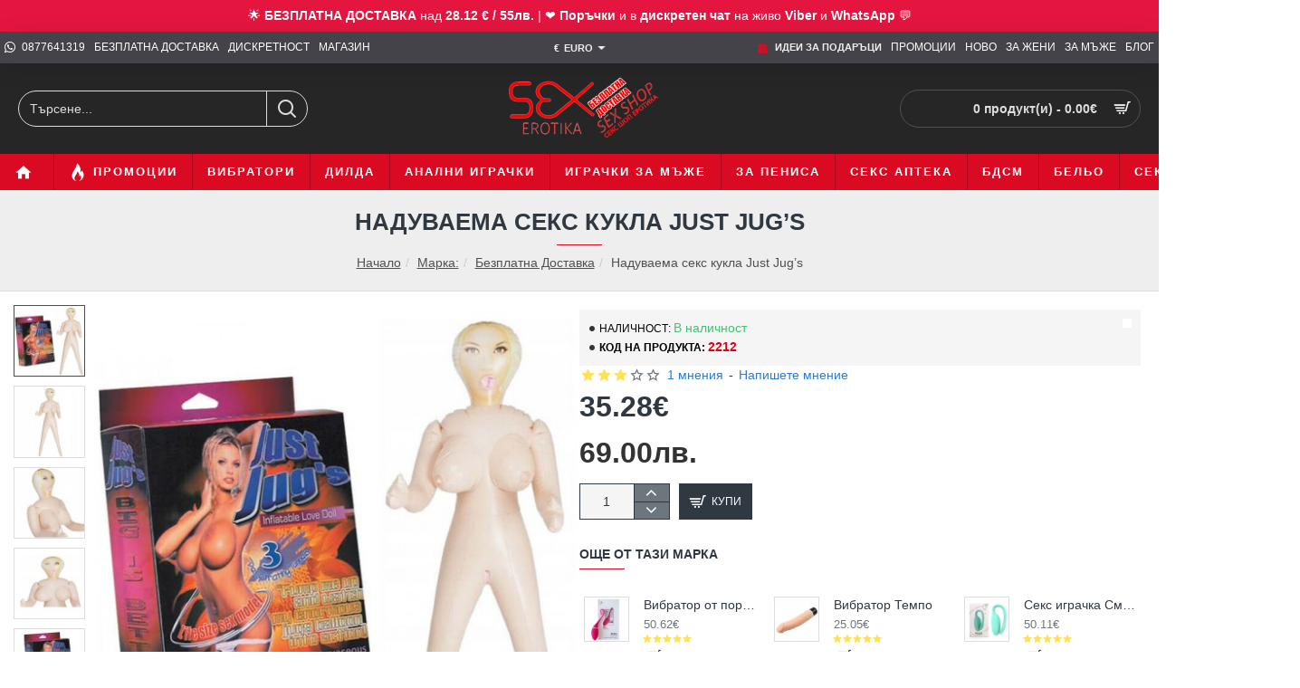

--- FILE ---
content_type: text/html; charset=utf-8
request_url: https://www.sex-erotika.com/free-shipping/naduvaema-sex-kukla-just-jugs
body_size: 79977
content:
<!DOCTYPE html><html
dir="ltr" lang="bg" class="desktop no-touchevents mac chrome chrome131 webkit oc3 store-0 is-guest skin-1 no-wishlist no-compare route-product-product product-1375 layout-2 desktop-header-active header-desktop-classic header-mobile-2 sticky-menu mobile-sticky-default" data-ov="3.0.3.2" data-jv="3.2.0-rc.86-f89a43e7"><head
typeof="og:website"><meta
charset="UTF-8" ><meta
name="theme-color" content=""><meta
name="viewport" content="width=device-width, initial-scale=1, minimum-scale=1"><meta
http-equiv="X-UA-Compatible" content="IE=edge"><title>Надуваема секс кукла Just Jug’s с 3 отвора цена от Секс Шоп Еротика</title><base
href="https://www.sex-erotika.com/" ><meta
name="description" content="Надуваема секс кукла Just Jug’s с 3 отвора цена от Секс Шоп Еротика. Секс кукла гола жена. Тя има 3 отвора за забавление, които ще ви накарат да се чувствате доволни. Тази секс кукла е отличен избор за подарък. Изработена е от материал без фталати. Атракт" ><meta
property="fb:app_id" content="533827756631770"><meta
property="og:type" content="product"><meta
property="og:title" content="Надуваема секс кукла Just Jug’s"><meta
property="og:url" content="https://www.sex-erotika.com/naduvaema-sex-kukla-just-jugs"><meta
property="og:image" content="https://www.sex-erotika.com/image/cache/catalog/Masturbatori/1-Just-Jugs-Kukla/naduvaema-seks-kukla-just-jugs-600x315w.jpg"><meta
property="og:image:width" content="600"><meta
property="og:image:height" content="315"><meta
property="og:description" content="Надуваема секс кукла Just Jug’s с 3 отвора код: 2212 цена с дискретна доставка
Just Jug’s е надуваема секс кукла гола жена. Тя има 3 отвора за забавление, които ще ви накарат да се чувствате доволни. Тази секс кукла е отличен избор за подарък. Изработена е от материал без фталати.  Атрактивна секс"><meta
name="twitter:card" content="summary"><meta
name="twitter:site" content="@SexErotika"><meta
name="twitter:title" content="Надуваема секс кукла Just Jug’s"><meta
name="twitter:image" content="https://www.sex-erotika.com/image/cache/catalog/Masturbatori/1-Just-Jugs-Kukla/naduvaema-seks-kukla-just-jugs-200x200.jpg"><meta
name="twitter:image:width" content="200"><meta
name="twitter:image:height" content="200"><meta
name="twitter:description" content="Надуваема секс кукла Just Jug’s с 3 отвора код: 2212 цена с дискретна доставка
Just Jug’s е надуваема секс кукла гола жена. Тя има 3 отвора за забавление, които ще ви накарат да се чувствате доволни. Тази секс кукла е отличен избор за подарък. Изработена е от материал без фталати.  Атрактивна секс"><link
href="catalog/view/theme/journal3/icons/fonts/icomoon.woff2?v=762176a4d7" rel="preload" as="font" type="font/woff2" crossorigin="anonymous"><link
href="catalog/view/theme/journal3/assets/b9871dae1190f940673b4fd1cf3dec15.css?v=f89a43e7" rel="preload" as="style"><link
href="https://www.sex-erotika.com/naduvaema-sex-kukla-just-jugs" rel="canonical" ><link
href="https://www.sex-erotika.com/image/catalog/z-new-logo/favivoni/favicon_128x128.png" rel="icon" > <script>window['Journal'] = {"isPopup":false,"isLoginPopup":false,"isRegisterPopup":false,"isQuickviewPopup":false,"isOptionsPopup":false,"isPhone":false,"isTablet":false,"isDesktop":true,"isTouch":false,"isAdmin":false,"isRTL":false,"ocv":3,"admin_url":null,"route_separator":"\/","add_cart_url":"index.php?route=checkout\/cart\/add","edit_cart_url":"index.php?route=checkout\/cart\/edit","remove_cart_url":"index.php?route=checkout\/cart\/remove","info_cart_url":"index.php?route=common\/cart\/info ul li","add_wishlist_url":"index.php?route=account\/wishlist\/add","add_compare_url":"index.php?route=product\/compare\/add","filterScrollTop":false,"filterUrlValuesSeparator":",","performanceCSSDefer":false,"performanceCSSInline":false,"performanceJSDefer":false,"countdownDay":"\u0414\u043d\u0438","countdownHour":"\u0427\u0430\u0441\u0430","countdownMin":"\u041c\u0438\u043d","countdownSec":"\u0421\u0435\u043a","globalPageHideColumnLeftAt":1024,"globalPageHideColumnRightAt":1024,"scrollTop":true,"scrollToTop":false,"notificationHideAfter":2000,"stepperStatus":true,"stepperDecimals":0,"quickviewPageStyleCloudZoomStatus":true,"quickviewPageStyleAdditionalImagesCarousel":false,"quickviewPageStyleAdditionalImagesCarouselStyleSpeed":500,"quickviewPageStyleAdditionalImagesCarouselStyleAutoPlay":false,"quickviewPageStyleAdditionalImagesCarouselStylePauseOnHover":true,"quickviewPageStyleAdditionalImagesCarouselStyleDelay":3000,"quickviewPageStyleAdditionalImagesCarouselStyleLoop":false,"quickviewPageStyleAdditionalImagesHeightAdjustment":5,"quickviewPageStyleProductStockUpdate":false,"quickviewPageStylePriceUpdate":false,"quickviewPageStyleOptionsSelect":"none","quickviewPageStyleButtonsDisplay":"fixed","quickviewText":"Quickview","rippleStatus":false,"rippleSelectors":".btn","mobileHeaderAt":1024,"subcategoriesCarouselStyleSpeed":500,"subcategoriesCarouselStyleAutoPlay":false,"subcategoriesCarouselStylePauseOnHover":true,"subcategoriesCarouselStyleDelay":3000,"subcategoriesCarouselStyleLoop":false,"productPageStyleImageCarouselStyleSpeed":500,"productPageStyleImageCarouselStyleAutoPlay":false,"productPageStyleImageCarouselStylePauseOnHover":true,"productPageStyleImageCarouselStyleDelay":3000,"productPageStyleImageCarouselStyleLoop":false,"productPageStyleCloudZoomStatus":true,"productPageStyleCloudZoomPosition":"inner","productPageStyleOpenThumbInGallery":false,"productPageStyleGalleryThumbToggleStatus":false,"productPageStyleAdditionalImagesCarousel":false,"productPageStyleAdditionalImagesCarouselStyleSpeed":500,"productPageStyleAdditionalImagesCarouselStyleAutoPlay":true,"productPageStyleAdditionalImagesCarouselStylePauseOnHover":true,"productPageStyleAdditionalImagesCarouselStyleDelay":3000,"productPageStyleAdditionalImagesCarouselStyleLoop":false,"productPageStyleAdditionalImagesHeightAdjustment-hold":"","productPageStyleProductStockUpdate":false,"productPageStylePriceUpdate":false,"productPageStyleOptionsSelect":"none","infiniteScrollStatus":true,"infiniteScrollOffset":2,"infiniteScrollLoadPrev":"\u0417\u0430\u0440\u0435\u0434\u0438 \u043f\u0440\u0435\u0434\u0438\u0448\u043d\u0438 \u043f\u0440\u043e\u0434\u0443\u043a\u0442\u0438","infiniteScrollLoadNext":"\u0417\u0430\u0440\u0435\u0434\u0438 \u043e\u0449\u0435 \u043f\u0440\u043e\u0434\u0443\u043a\u0442\u0438","infiniteScrollLoading":"\u0417\u0430\u0440\u0435\u0436\u0434\u0430\u043d\u0435...","infiniteScrollNoneLeft":"\u041d\u044f\u043c\u0430 \u043f\u043e\u0432\u0435\u0447\u0435 \u043f\u0440\u043e\u0434\u0443\u043a\u0442\u0438 \u043d\u0430 \u0442\u0430\u0437\u0438 \u0441 \u0442\u0440\u0430\u043d\u0438\u0446\u0430","loginUrl":"https:\/\/www.sex-erotika.com\/index.php?route=account\/login","checkoutUrl":"https:\/\/www.sex-erotika.com\/index.php?route=checkout\/checkout","header_notice":{"m":56,"c":"833e042c","o":{"cookie":"833e042c","ease":"easeOutQuart","duration":800}},"columnsCount":0,"mobile_header_active":false,"headerMobileHeight":60,"headerMobileStickyStatus":true,"stickyMobileLayout":"default","headerMobileTopBarHeight":35,"headerMobileTopBarVisibility":true,"cartDropdown":true,"headerHeight":100,"headerMainMenuFullHeightTop":false,"headerMainMenuFullHeightNew":true,"mobileMenu1":false,"mobileMenu2":false,"mobileMenuOn":"","mobileMenuMenus":"menu-1","searchStyleSearchAutoSuggestStatus":true,"searchStyleSearchAutoSuggestDescription":true,"searchStyleSearchAutoSuggestSubCategories":true,"headerMiniSearchDisplay":"default","stickyStatus":true,"stickyFullHomePadding":false,"stickyFullHomePaddingAll":false,"stickyAt-hold":"","stickyHeightNew":"","headerTopBarHeight":35,"topBarStatus":true,"headerType":"classic","assets":{"countdown":["catalog\/view\/theme\/journal3\/lib\/countdown\/jquery.countdown.min.js?v=f89a43e7"],"imagezoom":["catalog\/view\/theme\/journal3\/lib\/imagezoom\/imagezoom.min.css?v=f89a43e7","catalog\/view\/theme\/journal3\/lib\/imagezoom\/jquery.imagezoom.min.js?v=f89a43e7"],"fancybox":["catalog\/view\/theme\/journal3\/lib\/fancybox\/fancybox.min.css?v=f89a43e7","catalog\/view\/theme\/journal3\/lib\/fancybox\/fancybox.min.js?v=f89a43e7"],"masterslider":[],"swiper":["catalog\/view\/theme\/journal3\/lib\/swiper\/swiper.min.css?v=f89a43e7","catalog\/view\/theme\/journal3\/lib\/swiper\/swiper.min.js?v=f89a43e7"],"swiper-latest":[],"typeahead":["catalog\/view\/theme\/journal3\/lib\/typeahead\/typeahead.jquery.min.js?v=f89a43e7"],"smoothscroll":["catalog\/view\/theme\/journal3\/lib\/smoothscroll\/smoothscroll.min.js?v=f89a43e7"],"datetimepicker":[],"countup":[]}};</script> <script>/* src: catalog/view/theme/journal3/lib/lozad/lozad.min.js */
!function(t,e){"object"==typeof exports&&"undefined"!=typeof module?module.exports=e():"function"==typeof define&&define.amd?define(e):t.lozad=e()}(this,function(){"use strict";var t="undefined"!=typeof document&&document.documentMode,e=function(t){return window&&window[t]},r=["data-iesrc","data-alt","data-src","data-srcset","data-background-image","data-toggle-class"],a={rootMargin:"0px",threshold:0,enableAutoReload:!1,load:function(e){if("picture"===e.nodeName.toLowerCase()){var r=e.querySelector("img"),a=!1;null===r&&(r=document.createElement("img"),a=!0),t&&e.getAttribute("data-iesrc")&&(r.src=e.getAttribute("data-iesrc")),e.getAttribute("data-alt")&&(r.alt=e.getAttribute("data-alt")),a&&e.append(r)}if("video"===e.nodeName.toLowerCase()&&!e.getAttribute("data-src")&&e.children){for(var o=e.children,i=void 0,n=0;n<=o.length-1;n++)(i=o[n].getAttribute("data-src"))&&(o[n].src=i);e.load()}e.getAttribute("data-poster")&&(e.poster=e.getAttribute("data-poster")),e.getAttribute("data-src")&&(e.src=e.getAttribute("data-src")),e.getAttribute("data-srcset")&&e.setAttribute("srcset",e.getAttribute("data-srcset"));var d=",";if(e.getAttribute("data-background-delimiter")&&(d=e.getAttribute("data-background-delimiter")),e.getAttribute("data-background-image"))e.style.backgroundImage="url('"+e.getAttribute("data-background-image").split(d).join("'),url('")+"')";else if(e.getAttribute("data-background-image-set")){var u=e.getAttribute("data-background-image-set").split(d),g=u[0].substr(0,u[0].indexOf(" "))||u[0];g=-1===g.indexOf("url(")?"url("+g+")":g,1===u.length?e.style.backgroundImage=g:e.setAttribute("style",(e.getAttribute("style")||"")+"background-image: "+g+"; background-image: -webkit-image-set("+u+"); background-image: image-set("+u+")")}e.getAttribute("data-toggle-class")&&e.classList.toggle(e.getAttribute("data-toggle-class"))},loaded:function(){}};function o(t){t.setAttribute("data-loaded",!0)}var i=function(t){return"true"===t.getAttribute("data-loaded")},n=function(t){var e=1<arguments.length&&void 0!==arguments[1]?arguments[1]:document;return t instanceof Element?[t]:t instanceof NodeList?t:e.querySelectorAll(t)};return function(){var t,d,u,g=0<arguments.length&&void 0!==arguments[0]?arguments[0]:".lozad",s=1<arguments.length&&void 0!==arguments[1]?arguments[1]:{},c=Object.assign({},a,s),l=c.root,b=c.rootMargin,f=c.threshold,m=c.enableAutoReload,A=c.load,v=c.loaded,h=void 0,p=void 0;e("IntersectionObserver")&&(h=new IntersectionObserver((t=A,d=v,function(e,r){e.forEach(function(e){(0<e.intersectionRatio||e.isIntersecting)&&(r.unobserve(e.target),i(e.target)||(t(e.target),o(e.target),d(e.target)))})}),{root:l,rootMargin:b,threshold:f})),e("MutationObserver")&&m&&(p=new MutationObserver((u=A,function(t){t.forEach(function(t){i(t.target)&&"attributes"===t.type&&-1<r.indexOf(t.attributeName)&&u(t.target)})})));for(var k,y=n(g,l),w=0;w<y.length;w++)(k=y[w]).getAttribute("data-placeholder-background")&&(k.style.background=k.getAttribute("data-placeholder-background"));return{observe:function(){for(var t=n(g,l),e=0;e<t.length;e++)i(t[e])||(h?(p&&m&&p.observe(t[e],{subtree:!0,attributes:!0,attributeFilter:r}),h.observe(t[e])):(A(t[e]),o(t[e]),v(t[e])))},triggerLoad:function(t){i(t)||(A(t),o(t),v(t))},observer:h,mutationObserver:p}}});
/* src: catalog/view/theme/journal3/lib/loadjs/loadjs.min.js */
loadjs=function(){var h=function(){},c={},u={},f={};function o(e,n){if(e){var r=f[e];if(u[e]=n,r)for(;r.length;)r[0](e,n),r.splice(0,1)}}function l(e,n){e.call&&(e={success:e}),n.length?(e.error||h)(n):(e.success||h)(e)}function d(r,t,s,i){var c,o,e=document,n=s.async,u=(s.numRetries||0)+1,f=s.before||h,l=r.replace(/[\?|#].*$/,""),a=r.replace(/^(css|img)!/,"");i=i||0,/(^css!|\.css$)/.test(l)?((o=e.createElement("link")).rel="stylesheet",o.href=a,(c="hideFocus"in o)&&o.relList&&(c=0,o.rel="preload",o.as="style")):/(^img!|\.(png|gif|jpg|svg|webp)$)/.test(l)?(o=e.createElement("img")).src=a:((o=e.createElement("script")).src=r,o.async=void 0===n||n),!(o.onload=o.onerror=o.onbeforeload=function(e){var n=e.type[0];if(c)try{o.sheet.cssText.length||(n="e")}catch(e){18!=e.code&&(n="e")}if("e"==n){if((i+=1)<u)return d(r,t,s,i)}else if("preload"==o.rel&&"style"==o.as)return o.rel="stylesheet";t(r,n,e.defaultPrevented)})!==f(r,o)&&e.head.appendChild(o)}function r(e,n,r){var t,s;if(n&&n.trim&&(t=n),s=(t?r:n)||{},t){if(t in c)throw"LoadJS";c[t]=!0}function i(n,r){!function(e,t,n){var r,s,i=(e=e.push?e:[e]).length,c=i,o=[];for(r=function(e,n,r){if("e"==n&&o.push(e),"b"==n){if(!r)return;o.push(e)}--i||t(o)},s=0;s<c;s++)d(e[s],r,n)}(e,function(e){l(s,e),n&&l({success:n,error:r},e),o(t,e)},s)}if(s.returnPromise)return new Promise(i);i()}return r.ready=function(e,n){return function(e,r){e=e.push?e:[e];var n,t,s,i=[],c=e.length,o=c;for(n=function(e,n){n.length&&i.push(e),--o||r(i)};c--;)t=e[c],(s=u[t])?n(t,s):(f[t]=f[t]||[]).push(n)}(e,function(e){l(n,e)}),r},r.done=function(e){o(e,[])},r.reset=function(){c={},u={},f={}},r.isDefined=function(e){return e in c},r}();
/* src: catalog/view/theme/journal3/js/head.js */
(function(){const documentClassList=document.documentElement.classList;if(Journal['isDesktop']&&(('ontouchstart'in window)||(navigator.maxTouchPoints>0)||(navigator.msMaxTouchPoints>0))){let timeout;document.addEventListener('touchstart',function(){if(timeout){clearTimeout(timeout);}
Journal['isTouch']=true;documentClassList.remove('no-touchevents');documentClassList.add('touchevents');timeout=setTimeout(function(){Journal['isTouch']=false;documentClassList.add('no-touchevents');documentClassList.remove('touchevents');},400);});}
if(!(function(){const flex=document.createElement('div');flex.style.display='flex';flex.style.flexDirection='column';flex.style.rowGap='1px';flex.appendChild(document.createElement('div'));flex.appendChild(document.createElement('div'));document.documentElement.appendChild(flex);const isSupported=flex.scrollHeight===1;flex.parentNode.removeChild(flex);return isSupported;})()){documentClassList.add('no-flexbox-gap');}
document.addDelegatedEventListener=function(eventName,elementSelector,handler){document.addEventListener(eventName,function(e){for(let target=e.target;target&&target!==this;target=target.parentNode){if(target.matches(elementSelector)){handler.call(target,e);break;}}},false);}
if(Journal['isDesktop']&&documentClassList.contains('safari')&&!documentClassList.contains('ipad')&&navigator.maxTouchPoints&&navigator.maxTouchPoints>2){window.fetch('index.php?route=journal3/journal'+Journal['route_separator']+'device_detect',{method:'POST',body:'device=ipad',headers:{'Content-Type':'application/x-www-form-urlencoded'}}).then(function(data){return data.json();}).then(function(data){if(data.response.reload){window.location.reload();}});}
if(Journal['isDesktop']){if(window.localStorage.getItem('j-editor')!=='hidden'){documentClassList.add('admin-bar-visible');}}})();(function(){if(Journal['isPopup']){return;}
const documentClassList=document.documentElement.classList;if(Journal['mobile_header_active']||!Journal['cartDropdown']){document.addEventListener('DOMContentLoaded',function(){const wrapper=document.querySelector('.mobile-cart-content-wrapper');const cart_content=document.querySelector('.cart-content > ul');const cart=document.querySelector('#cart');if(wrapper&&cart_content){wrapper.appendChild(cart_content);cart.classList.remove('dropdown');const trigger=document.querySelector('#cart > a');trigger.removeAttribute('data-toggle');trigger.setAttribute('data-off-canvas','mobile-cart-content-container');}});}
if(Journal['mobile_header_active']){return;}
const wrappers=['search','cart','logo','language','currency'];const mobileHeaderMedia=window.matchMedia('(max-width: '+Math.max(parseInt(Journal['mobileHeaderAt'],10),540)+'px)');function callback(){const event=document.createEvent('CustomEvent');if(mobileHeaderMedia.matches){mobileClasses();mobileHeader();mobileCart();event.initEvent('JournalMobileHeaderActive');}else{desktopClasses();desktopHeader();desktopCart();event.initEvent('JournalDesktopHeaderActive');}
document.dispatchEvent(event);}
mobileHeaderMedia.addListener(callback);if(mobileHeaderMedia.matches){mobileClasses();}
if(mobileHeaderMedia.matches){document.addEventListener('DOMContentLoaded',function(){callback();});}
function mobileClasses(){documentClassList.add('mobile-header-active');documentClassList.remove('desktop-header-active');}
function desktopClasses(){documentClassList.add('desktop-header-active');documentClassList.remove('mobile-header-active');}
function mobileHeader(){Object.keys(wrappers).forEach(function(k){const element=document.querySelector('#'+wrappers[k]);const wrapper=document.querySelector('.mobile-'+wrappers[k]+'-wrapper');if(element&&wrapper){wrapper.appendChild(element);}});const search=document.querySelector('#search');const cart=document.querySelector('#cart');if(search&&(Journal['searchStyle']==='full')){search.classList.remove('full-search');search.classList.add('mini-search');}
if(cart&&(Journal['cartStyle']==='full')){cart.classList.remove('full-cart');cart.classList.add('mini-cart');}
if(cart&&Journal['cartDropdown']){cart.classList.remove('dropdown');const trigger=document.querySelector('#cart > a');trigger.removeAttribute('data-toggle');trigger.setAttribute('data-off-canvas','mobile-cart-content-container');}}
function desktopHeader(){Object.keys(wrappers).forEach(function(k){const element=document.querySelector('#'+wrappers[k]);const wrapper=document.querySelector('.desktop-'+wrappers[k]+'-wrapper');if(element&&wrapper){wrapper.appendChild(element);}});const search=document.querySelector('#search');const cart=document.querySelector('#cart');if(search&&(Journal['searchStyle']==='full')){search.classList.remove('mini-search');search.classList.add('full-search');}
if(cart&&(Journal['cartStyle']==='full')){cart.classList.remove('mini-cart');cart.classList.add('full-cart');}
if(cart&&Journal['cartDropdown']){cart.classList.add('dropdown');const trigger=document.querySelector('#cart > a');trigger.setAttribute('data-toggle','dropdown');trigger.removeAttribute('data-off-canvas');}
documentClassList.remove('mobile-cart-content-container-open');documentClassList.remove('mobile-main-menu-container-open');documentClassList.remove('mobile-filter-container-open');documentClassList.remove('mobile-overlay');}
function mobileCart(){const wrapper=document.querySelector('.mobile-cart-content-wrapper');const cart_content=document.querySelector('.cart-content > ul');if(wrapper&&cart_content){wrapper.appendChild(cart_content);}}
function desktopCart(){const wrapper=document.querySelector('#cart-content');const cart_content=document.querySelector('.mobile-cart-content-wrapper > ul');if(wrapper&&cart_content){wrapper.appendChild(cart_content);}}})();(function(){if(Journal['isPopup']){return;}
if(!Journal['mobileMenuOn']){return;}
const documentClassList=document.documentElement.classList;const mobileMenuMedia=window.matchMedia('(max-width: '+Math.max(parseInt(Journal['mobileMenuOn'],10),540)+'px)');let selectors;let classes=['mobile-menu-active'];if(Journal['mobileMenuMenus']==='menu-1'){selectors='#main-menu';classes.push('mobile-menu-1-active');}else if(Journal['mobileMenuMenus']==='menu-2'){selectors='#main-menu-2';classes.push('mobile-menu-2-active');}else{selectors='#main-menu, #main-menu-2';classes.push('mobile-menu-1-active');classes.push('mobile-menu-2-active');}
function callback(){if(mobileMenuMedia.matches){const wrapper=document.querySelector('.desktop-mobile-main-menu-wrapper');const contents=document.querySelectorAll(selectors);if(wrapper&&contents.length){contents.forEach(function(content){wrapper.appendChild(content);content.querySelectorAll('template').forEach(function(element){Journal.template(element);});content.querySelectorAll('.main-menu .dropdown-toggle').forEach(function(element){element.classList.remove('dropdown-toggle');element.classList.add('collapse-toggle');element.removeAttribute('data-toggle');});content.querySelectorAll('.main-menu .dropdown-menu').forEach(function(element){element.classList.remove('dropdown-menu');element.classList.remove('j-dropdown');element.classList.add('collapse');});content.classList.add('accordion-menu');});Journal.lazy();}
classes.forEach(function(cls){documentClassList.add(cls);});}else{const wrapper=document.querySelector('.desktop-main-menu-wrapper');const contents=document.querySelectorAll(selectors);if(wrapper&&contents.length){contents.forEach(function(content){wrapper.appendChild(content);content.querySelectorAll('.main-menu .collapse-toggle').forEach(function(element){element.classList.add('dropdown-toggle');element.classList.remove('collapse-toggle');element.setAttribute('data-toggle','dropdown-hover');});content.querySelectorAll('.main-menu .collapse').forEach(function(element){element.classList.add('dropdown-menu');element.classList.add('j-dropdown');element.classList.remove('collapse');});content.classList.remove('accordion-menu');});const $mm1=document.querySelector('#main-menu');const $mm2=document.querySelector('#main-menu-2');if($mm1&&$mm2){wrapper.insertBefore($mm1,$mm2);}}
documentClassList.remove('desktop-mobile-main-menu-container-open');documentClassList.remove('mobile-overlay');classes.forEach(function(cls){documentClassList.remove(cls);});}}
mobileMenuMedia.addListener(callback);if(mobileMenuMedia.matches){classes.forEach(function(cls){documentClassList.add(cls);});}
if(mobileMenuMedia.matches){document.addEventListener('DOMContentLoaded',function(){callback();});}})();(function(){if(Journal['isPopup']){return;}
const documentClassList=document.documentElement.classList;Journal['globalPageHideColumnLeftAt']=Math.max(+Journal['globalPageHideColumnLeftAt']||0,100);Journal['globalPageHideColumnRightAt']=Math.max(+Journal['globalPageHideColumnRightAt']||0,100);const columnMedias={left:window.matchMedia('(max-width: '+Journal['globalPageHideColumnLeftAt']+'px)'),right:window.matchMedia('(max-width: '+Journal['globalPageHideColumnRightAt']+'px)')}
function callback(){Object.keys(columnMedias).forEach(function(key){if(columnMedias[key].matches){documentClassList.add(key+'-column-disabled');mobileFilter(key);}else{documentClassList.remove(key+'-column-disabled');desktopFilter(key);}});}
Object.keys(columnMedias).forEach(function(key){if(columnMedias[key].matches){documentClassList.add(key+'-column-disabled');}
columnMedias[key].addListener(callback);});document.addEventListener('DOMContentLoaded',function(){callback();});function mobileFilter(column){const element=document.querySelector('#column-'+column+' #filter');const wrapper=document.querySelector('.mobile-filter-wrapper');if(element&&wrapper){documentClassList.add('mobile-filter-active');wrapper.appendChild(element);}}
function desktopFilter(column){const element=document.querySelector('#filter');const wrapper=document.querySelector('#column-'+column+' .desktop-filter-wrapper');if(element&&wrapper){documentClassList.remove('mobile-filter-active');documentClassList.remove('mobile-filter-container-open');wrapper.appendChild(element);}}})();(function(){const style=document.createElement('style');const documentClassList=document.documentElement.classList;document.head.appendChild(style);if(Journal['popup']){if(localStorage.getItem('p-'+Journal['popup']['c'])){document.addEventListener('DOMContentLoaded',function(){document.querySelector('.popup-wrapper').remove();});}else{if(Journal['popup']['o']['showAfter']){setTimeout(function(){documentClassList.add('popup-open','popup-center');},Journal['popup']['o']['showAfter']);}else{documentClassList.add('popup-open','popup-center');}
if(Journal['popup']['o']['hideAfter']){setTimeout(function(){documentClassList.remove('popup-open','popup-center');},Journal['popup']['o']['hideAfter']);}}}
document.addEventListener('click',function(e){if(e.target.matches('.popup-close, .popup-bg-closable, .btn-popup:not([href]), .btn-popup:not([href]) span')){const $popup_wrapper=document.querySelector('.popup-wrapper');const $checkbox=document.querySelector('.popup-wrapper .popup-footer input[type="checkbox"]');const options=$popup_wrapper.dataset.options?JSON.parse($popup_wrapper.dataset.options):null;if($checkbox&&options&&options.cookie){if($checkbox.checked){localStorage.setItem('p-'+options.cookie,'1');}else{localStorage.removeItem('p-'+options.cookie);}}
documentClassList.remove('popup-open','popup-center','popup-iframe-loaded');setTimeout(function(){$popup_wrapper.remove();},500);}});document.addEventListener('keydown',function(e){if(e.key==='Escape'){const $popup_wrapper=document.querySelector('.popup-wrapper');const $checkbox=document.querySelector('.popup-wrapper .popup-footer input[type="checkbox"]');const options=$popup_wrapper.dataset.options?JSON.parse($popup_wrapper.dataset.options):null;if($checkbox&&options&&options.cookie){if($checkbox.checked){localStorage.setItem('p-'+options.cookie,'1');}else{localStorage.removeItem('p-'+options.cookie);}}
documentClassList.remove('popup-open','popup-center');setTimeout(function(){$popup_wrapper.remove();},500);}});if(Journal['notification']){if(localStorage.getItem('n-'+Journal['notification']['c'])){style.sheet.insertRule('.module-notification-'+Journal['notification']['m']+'{ display:none !important }');}}
document.addEventListener('click',function(e){if(e.target.matches('.notification-close')){const $this=$(e.target);const height=$this.parent().outerHeight();$this.parent().next('div').css('margin-top',-height);$('.removed').removeClass('removed');$this.parent().addClass('fade-out').on('transitionend MSTransitionEnd webkitTransitionEnd oTransitionEnd',function(){$(this).next('div').addClass('removed').css('margin-top','');$(this).remove();});if(e.target.parentNode.classList.contains('module-notification')){localStorage.setItem('n-'+Journal['notification']['c'],'1');}}});if(Journal['header_notice']){if(localStorage.getItem('hn-'+Journal['header_notice']['c'])){style.sheet.insertRule('.module-header_notice-'+Journal['header_notice']['m']+'{ display:none !important }');}}
document.addDelegatedEventListener('click','.header-notice-close-button button',function(e){const $el=this.closest('.module-header_notice');const options=JSON.parse($el.dataset.options||'{}');if(options['cookie']){localStorage.setItem('hn-'+options['cookie'],'1');}
$el.style.height=$el.offsetHeight+'px';$el.style.transitionProperty='height';$el.style.transitionDuration=parseInt(Journal['header_notice']['o']['duration'])+'ms';$el.style.transitionTimingFunction=Journal['header_notice']['o']['ease'];$el.getClientRects();$el.style.height=0;document.documentElement.style.setProperty('--header-notice-height',0);});if(Journal['layout_notice']){if(localStorage.getItem('ln-'+Journal['layout_notice']['c'])){style.sheet.insertRule('.module-layout_notice-'+Journal['layout_notice']['m']+'{ display:none !important }');}}
document.addDelegatedEventListener('click','.layout-notice-close-button button',function(e){const $el=this.closest('.module-layout_notice');const options=JSON.parse($el.dataset.options||'{}');if(options['cookie']){localStorage.setItem('ln-'+options['cookie'],'1');}
$el.style.height=$el.offsetHeight+'px';$el.style.transitionProperty='height';$el.style.transitionDuration=parseInt(Journal['layout_notice']['o']['duration'])+'ms';$el.style.transitionTimingFunction=Journal['layout_notice']['o']['ease'];$el.getClientRects();$el.style.height=0;});})();(function(){Journal.load=function(urls,bundle,success){if(loadjs.isDefined(bundle)){loadjs.ready(bundle,{success:success});}else{loadjs(urls,bundle,{async:false,before:function(path,el){document.head.prepend(el);return false;},success:success});}};Journal.lazy=function(name,selector,options){window['__journal_lazy']=window['__journal_lazy']||{};if(arguments.length){window['__journal_lazy'][name]=lozad(selector,options);window['__journal_lazy'][name].observe();}else{Object.entries(window['__journal_lazy']).forEach(function(entry){entry[1].observe();});}};Journal.template=function(el){if(el.attributes.length){const div=document.createElement('div');div.innerHTML=el.innerHTML;for(let i=0;i<el.attributes.length;i++){div.setAttribute(el.attributes[i].name,el.attributes[i].value);}
el.parentNode.replaceChild(div,el);}else{const child=el.content.firstElementChild.cloneNode(true);el.parentNode.replaceChild(child,el);}
el.querySelectorAll('template').forEach(function(el){Journal.template(el);});};})();(function(){const classList=document.documentElement.classList;let stickyPos=0;function updateStickyPos(){if(classList.contains('desktop-header-active')){if(!Journal['headerMainMenuFullHeight']){const megaMenu=document.querySelector('.main-menu-item.mega-menu');if(megaMenu){megaMenu.style.setProperty('--item-height',megaMenu.offsetHeight);}}
if(classList.contains('sticky-default')){stickyPos=document.querySelector('.top-bar').offsetHeight;}else if(classList.contains('sticky-menu')){stickyPos=document.querySelector('.top-bar').offsetHeight+document.querySelector('.mid-bar').offsetHeight;}}else{stickyPos=document.querySelector('.mobile-top-bar').offsetHeight;}
const $hn=document.querySelector('.module-header_notice');if($hn&&$hn.offsetHeight){stickyPos+=$hn.offsetHeight;document.documentElement.style.setProperty('--header-notice-height',$hn.offsetHeight+'px');}}
if(Journal['stickyStatus']){document.addEventListener('JournalDesktopHeaderActive',function(e){updateStickyPos();});document.addEventListener('JournalMobileHeaderActive',function(e){updateStickyPos();});document.addEventListener('DOMContentLoaded',function(){updateStickyPos();});}
let scrollY=window.scrollY;let scrollDirection='';document.addEventListener('scroll',function(){let currentDirection='';if(window.scrollY>100&&window.scrollY>scrollY){currentDirection='down';}else if(window.scrollY>=(document.body.clientHeight-window.innerHeight)){currentDirection='down';}else{currentDirection='up';}
if(currentDirection!==scrollDirection){document.documentElement.setAttribute('data-scroll',currentDirection);}
if(classList.contains('mac')&&window.innerWidth>window.document.body.clientWidth&&scrollY>0){classList.add('mac-scroll');}
if(Journal['stickyStatus']){const stickyClass=classList.contains('desktop-header-active')?'header-sticky':'mobile-sticky';if(window.scrollY>stickyPos){classList.add(stickyClass);}else{classList.remove(stickyClass);}}
scrollY=window.scrollY;scrollDirection=currentDirection;});document.addEventListener('DOMContentLoaded',function(){if(classList.contains('mac')&&window.innerWidth>window.document.body.clientWidth){classList.add('mac-scroll');}});})();(function(){if(Journal['isPopup']){return;}
if(!Journal['mobile_header_active']){Journal.dropdownOffset=function(){const mainMenu=document.querySelectorAll('header [id*="main-menu"]');const dropdown=document.querySelectorAll('header [id*="main-menu"] > .j-menu > .dropdown');const megaMenu=document.querySelectorAll('header [id*="main-menu"] > .j-menu > .mega-menu');const megaMenuFull=document.querySelectorAll('header [id*="main-menu"] > .j-menu > .menu-fullwidth');const flyoutMenuItem=document.querySelectorAll('.flyout-menu > .j-menu > .flyout-menu-item.mega-menu > .j-dropdown');const $midBar=document.querySelector('header .mid-bar');let midBar=$midBar?$midBar.getBoundingClientRect().right:0;mainMenu.forEach(function(el){el.onscroll=function(e){el.style.setProperty('--scroll-offset',el.scrollLeft*(Journal['isRTL']?-1:1)+'px');}
dropdown.forEach(function(el){el.style.setProperty('--element-offset',(Journal['isRTL']?midBar-el.getBoundingClientRect().right:el.offsetLeft)+'px');el.style.setProperty('--element-width',el.clientWidth+'px');el.style.setProperty('--element-height',el.clientHeight+'px');});megaMenu.forEach(function(el){el.style.setProperty('--mega-menu-top-offset',el.getBoundingClientRect().top+'px');});megaMenuFull.forEach(function(el){el.style.setProperty('--mega-menu-full-offset',(Journal['isRTL']?window.innerWidth-el.getBoundingClientRect().right:el.getBoundingClientRect().left)+'px');});});}
window.addEventListener('resize',Journal['dropdownOffset']);document.addEventListener('DOMContentLoaded',Journal['dropdownOffset']);}
Journal.mobileDropdownOffset=function(){const mobileSecondaryMenu=document.querySelector('.mobile-secondary-menu');if(mobileSecondaryMenu){const mobileMenu=document.querySelectorAll('.mobile-secondary-menu .top-menu');const mobileDropdown=document.querySelectorAll('.mobile-secondary-menu .top-menu > .j-menu > .dropdown');const mobileMenuRight=document.querySelector('.mobile-secondary-menu').getBoundingClientRect().right;mobileMenu.forEach(function(el){el.onscroll=function(e){el.style.setProperty('--scroll-offset',el.scrollLeft*(Journal['isRTL']?-1:1)+'px');}
mobileDropdown.forEach(function(el){el.style.setProperty('--element-offset',(Journal['isRTL']?mobileMenuRight-el.getBoundingClientRect().right:el.offsetLeft)+'px');el.style.setProperty('--element-width',el.clientWidth+'px');el.style.setProperty('--element-height',el.clientHeight+'px');});});}}
window.addEventListener('resize',Journal['mobileDropdownOffset']);document.addEventListener('DOMContentLoaded',Journal['mobileDropdownOffset']);Journal.mobileOffCanvasDropdownOffset=function(){const mobileOffCanvasMenu=document.querySelector('.mobile-wrapper-top-menu');if(mobileOffCanvasMenu){const mobileOffCanvas=document.querySelectorAll('.mobile-wrapper-top-menu .top-menu');const mobileOffCanvasDropdown=document.querySelectorAll('.mobile-wrapper-top-menu .top-menu > .j-menu > .dropdown');const mobileOffCanvasRight=document.querySelector('.mobile-wrapper-top-menu').getBoundingClientRect().right;mobileOffCanvas.forEach(function(el){if(el.scrollWidth>el.parentElement.clientWidth){el.parentElement.classList.add('has-scroll');}else{el.parentElement.classList.remove('has-scroll');}
el.onscroll=function(e){el.style.setProperty('--scroll-offset',el.scrollLeft*(Journal['isRTL']?-1:1)+'px');if(el.scrollWidth>el.clientWidth){el.parentElement.classList.add('has-scroll');}else{el.parentElement.classList.remove('has-scroll');}
if(el.scrollLeft>=(el.scrollWidth-el.clientWidth-1)){el.parentElement.classList.add('no-scroll');}else{el.parentElement.classList.remove('no-scroll');}}
mobileOffCanvasDropdown.forEach(function(el){el.style.setProperty('--element-offset',(Journal['isRTL']?mobileOffCanvasRight-el.getBoundingClientRect().right:el.offsetLeft)+'px');el.style.setProperty('--element-width',el.clientWidth+'px');el.style.setProperty('--element-height',el.clientHeight+'px');});});}}
window.addEventListener('resize',Journal['mobileOffCanvasDropdownOffset']);document.addEventListener('DOMContentLoaded',Journal['mobileOffCanvasDropdownOffset']);Journal.mobileSearch=function(){const mobile1=document.querySelector('.mobile-header.mobile-1');if(mobile1){let mobileHeight=mobile1.clientHeight;mobile1.style.setProperty('--mobile-1-height',mobileHeight+'px');const miniSearch=document.querySelectorAll('.mobile-header.mobile-1 .mini-search #search');miniSearch.forEach(function(el){el.style.setProperty('--element-offset',el.offsetLeft+'px');el.style.setProperty('--element-width',el.clientWidth+'px');});}}
window.addEventListener('resize',Journal['mobileSearch']);document.addEventListener('DOMContentLoaded',Journal['mobileSearch']);})();(function(){if(Journal['isPopup']){return;}
Journal.tableScroll=function(){document.querySelectorAll('.table-responsive').forEach(function(el){if(el.scrollWidth>el.clientWidth){el.classList.add('table-scroll');}else{el.classList.remove('table-scroll');}});}
window.addEventListener('resize',Journal['tableScroll']);document.addEventListener('DOMContentLoaded',Journal['tableScroll']);})();</script> <link
href="catalog/view/theme/journal3/assets/b9871dae1190f940673b4fd1cf3dec15.css?v=f89a43e7" type="text/css" rel="stylesheet" media="screen" > <script>performance.mark('css');</script> <style data-id="icons">@font-face{font-family:'icomoon';src:url('catalog/view/theme/journal3/icons/fonts/icomoon.woff2?v=762176a4d7') format('woff2'),url('catalog/view/theme/journal3/icons/fonts/icomoon.woff?v=762176a4d7') format('woff'),url('catalog/view/theme/journal3/icons/fonts/icomoon.ttf?v=762176a4d7') format('truetype'),url('catalog/view/theme/journal3/icons/fonts/icomoon.svg?v=762176a4d7') format('svg');font-weight:400;font-style:normal;font-display:block}.icon{font-family:'icomoon' !important;speak:never;font-style:normal;font-weight:400;font-variant:normal;text-transform:none;line-height:1;-webkit-font-smoothing:antialiased;-moz-osx-font-smoothing:grayscale}</style><style data-id="variables">:root { --header: rgba(255, 255, 255, 1); --accent-3: rgba(39, 124, 217, 1); --accent-5: rgba(254, 225, 91, 1); --white: rgba(255, 255, 255, 1); --text-dark: rgba(48, 56, 65, 1); --transparent: rgba(0, 0, 0, 0); --accent-6: rgba(60, 196, 114, 1); --body: rgba(245, 245, 245, 1); --accent-1: rgba(218, 10, 34, 1); --neutral: rgba(109, 118, 125, 1); --border: rgba(221, 221, 221, 1); --text-light: rgba(238, 238, 238, 1); --accent-2: rgba(235, 102, 38, 1); --accent-4: rgba(53, 66, 174, 1); --footer: rgba(58, 71, 80, 1); --accent-7: rgba(196, 202, 253, 1); --text-shade: rgba(190, 190, 190, 1); --gray: rgba(80, 80, 80, 1); --night: rgba(17, 17, 17, 1) }</style><style data-id="settings">.blog-post .post-details .post-stats{white-space:nowrap;overflow-x:auto;overflow-y:hidden;-webkit-overflow-scrolling:touch;background-color:rgba(255,255,255,1);--background-color:rgba(255,255,255,1);margin-top:20px;--element-margin-top:20px;margin-bottom:20px;--element-margin-bottom:20px;padding:8px;--element-padding:8px;padding-right:12px;--element-padding-right:12px;padding-left:12px;--element-padding-left:12px;border-width:1px;border-style:solid;border-color:rgba(221,221,221,1)}.blog-post .post-details .post-stats .p-category{flex-wrap:nowrap;display:inline-flex}.mobile .blog-post .post-details .post-stats{overflow-x:scroll}.blog-post .post-details .post-stats::-webkit-scrollbar{-webkit-appearance:none;height:1px;height:5px;width:5px}.blog-post .post-details .post-stats::-webkit-scrollbar-track{background-color:#fff}.blog-post .post-details .post-stats::-webkit-scrollbar-thumb{background-color:#999;background-color:rgba(218,10,34,1)}.blog-post .post-details .post-stats .p-posted{display:none}.blog-post .post-details .post-stats .p-author{display:none}.blog-post .post-details .p-date{display:none}.blog-post .post-details .p-date-image{top:0;left:0;right:auto;bottom:auto}.p-date-image{color:rgba(255,255,255,1);font-weight:700;background-color:rgba(218,10,34,1);--background-color:rgba(218,10,34,1);margin:5px;--element-margin:5px}.p-date-image em{color:rgba(238,238,238,1)}.blog-post .post-details .post-stats .p-comment{display:inline-flex}.blog-post .post-details .post-stats .p-view{display:none}.post-content>p{margin-bottom:10px}.post-image{display:block;text-align:center;float:none}.post-content{column-count:initial;column-gap:50px;column-rule-color:rgba(221,221,221,1);column-rule-width:1px;column-rule-style:solid}.blog-post .tags{justify-content:center}.post-comments{margin-top:20px;--element-margin-top:20px}.post-comment{margin-bottom:30px;padding-bottom:15px;--element-padding-bottom:15px;border-width:0;border-bottom-width:1px;border-style:solid;border-color:rgba(221,221,221,1)}.post-reply{margin-top:15px;--element-margin-top:15px;margin-left:60px;--element-margin-left:60px;padding-top:20px;--element-padding-top:20px;border-width:0;border-top-width:1px;border-style:solid;border-color:rgba(221,221,221,1)}.user-avatar{display:none;margin-right:15px;--element-margin-right:15px;border-radius:50%}.module-blog_comments .side-image{display:none}.post-comment .user-name{font-size:18px;font-weight:700}.post-comment .user-data div{font-size:12px}.post-comment .user-site:before{transform:translate3d(-1px,0px,0)}.post-comment .user-data .user-date{display:none}.post-comment .user-data .user-time{display:none}.comment-form .form-group:not(.required){display:none}.user-data .user-site{display:none}.main-posts.post-grid.flex-grid>.post-layout{flex-grow:0}.main-posts.post-grid.ipr-grid .post-layout.swiper-slide{margin-right:0;width:calc((100% - 0*0px)/1 - .01px)}.main-posts.post-grid.ipr-grid .post-layout:not(.swiper-slide){padding:0;width:calc(100%/1 - .01px)}.one-column #content .main-posts.post-grid.ipr-grid .post-layout.swiper-slide{margin-right:20px;width:calc((100% - 2*20px)/3 - .01px)}.one-column #content .main-posts.post-grid.ipr-grid .post-layout:not(.swiper-slide){padding:10px;width:calc(100%/3 - .01px)}.two-column #content .main-posts.post-grid.ipr-grid .post-layout.swiper-slide{margin-right:0;width:calc((100% - 0*0px)/1 - .01px)}.two-column #content .main-posts.post-grid.ipr-grid .post-layout:not(.swiper-slide){padding:0;width:calc(100%/1 - .01px)}.side-column .main-posts.post-grid.ipr-grid .post-layout.swiper-slide{margin-right:0;width:calc((100% - 0*0px)/1 - .01px)}.side-column .main-posts.post-grid.ipr-grid .post-layout:not(.swiper-slide){padding:0;width:calc(100%/1 - .01px)}.main-posts.post-grid.ipr-grid{margin:-10px;--element-margin:-10px}.post-grid .post-thumb .image img{filter:grayscale(1)}.no-touchevents .post-grid .post-thumb:hover .image img{filter:grayscale(0);transform:scale(var(--scale-factor,1.1))}.post-grid .post-layout .post-thumb{flex-direction:column}.post-grid .post-thumb .name{display:flex;width:auto;margin-left:auto;margin-right:auto;justify-content:center;margin-left:auto;margin-right:auto;margin-top:10px;--element-margin-top:10px;margin-bottom:10px;--element-margin-bottom:10px}.post-grid .post-thumb .name a{white-space:nowrap;overflow:hidden;text-overflow:ellipsis;-webkit-line-clamp:2;font-size:16px;color:rgba(48,56,65,1);font-weight:700}.no-touchevents .post-grid .post-thumb .name a:hover{color:rgba(218,10,34,1)}.post-grid .post-thumb .description{display:var(--display);--display:block;white-space:normal;overflow:initial;text-overflow:initial;text-align:center;margin-bottom:10px;--element-margin-bottom:10px}.post-grid .post-thumb .button-group{display:flex;justify-content:center;margin-bottom:10px;--element-margin-bottom:10px}.post-grid .post-thumb .btn-read-more:before{display:none}.post-grid .post-thumb .btn-read-more:after{display:none;content:'\e5c8' !important;font-family:icomoon !important}.post-grid .post-thumb .btn-read-more .btn-text{display:inline-block;padding:0}.post-grid .post-thumb .post-stats{display:flex;color:rgba(238,238,238,1);justify-content:center;position:absolute;top:0;left:0;right:0;transform:translateY(-100%);background-color:rgba(0,0,0,.65);--background-color:rgba(0,0,0,.65);padding:7px;--element-padding:7px}.post-grid .post-thumb .p-date-image{top:0;left:0;right:auto;bottom:auto}.post-grid .post-thumb .post-stats .p-author{display:flex}.post-grid .post-thumb .image{display:block}.post-grid .post-thumb .p-date{display:none}.post-grid .post-thumb .post-stats .p-comment{display:flex}.post-grid .post-thumb .post-stats .p-view{display:none}.post-list.post-list .post-layout{--post-list-spacing:40px}.post-list .post-thumb .p-date-image{top:0;left:0;right:auto;bottom:auto}.post-list .post-thumb .image{display:block}.no-touchevents .post-list .post-thumb:hover .image img{transform:scale(1.15)}.post-list .post-thumb .caption{padding:15px;--element-padding:15px}.post-list .post-thumb .name{display:flex;width:auto;margin-left:auto;margin-right:auto;justify-content:flex-start;margin-left:0;margin-right:auto}.post-list .post-thumb .name a{white-space:normal;overflow:initial;text-overflow:initial;-webkit-line-clamp:2;font-size:18px;color:rgba(48,56,65,1);font-weight:700}.no-touchevents .post-list .post-thumb .name a:hover{color:rgba(218,10,34,1)}.post-list .post-thumb .description{display:block;color:rgba(109,118,125,1);padding-top:10px;--element-padding-top:10px;padding-bottom:10px;--element-padding-bottom:10px}.post-list .post-thumb .button-group{display:flex;justify-content:flex-start}.post-list .post-thumb .btn-read-more:before{display:inline-block}.post-list .post-thumb .btn-read-more .btn-text{display:inline-block;padding:0 .4em}.post-list .post-thumb .btn-read-more:after{content:'\e5c8' !important;font-family:icomoon !important}.post-list .post-thumb .post-stats{display:flex;font-size:14px;color:rgba(80,80,80,1);justify-content:flex-start;padding-bottom:5px;--element-padding-bottom:5px;margin:-15px;--element-margin:-15px;margin-bottom:5px;--element-margin-bottom:5px;margin-left:0;--element-margin-left:0px}.post-list .post-thumb .post-stats .p-author{display:block}.post-list .post-thumb .p-date{display:none}.post-list .post-thumb .post-stats .p-comment{display:block}.post-list .post-thumb .post-stats .p-view{display:none}.blog-feed span{display:block;color:rgba(235,102,38,1) !important}.blog-feed{display:none;margin-right:30px}.blog-feed:before{content:'\f143' !important;font-family:icomoon !important;font-size:14px;color:rgba(235,102,38,1)}.no-touchevents .blog-feed:hover span{color:rgba(39,124,217,1) !important}.countdown{font-size:16px;color:rgba(255,255,255,1);font-weight:700;background-color:rgba(218,10,34,1);--background-color:rgba(218,10,34,1);padding:10px;--element-padding:10px;border-radius:3px;width:90%}.countdown div span{font-size:16px;color:rgba(255,255,255,1);font-weight:700}.countdown>div{border-style:solid;border-color:rgba(245,245,245,1);justify-content:center}.boxed-layout:not(.popup) .header{padding:0 20px}.boxed-layout:not(.popup) .breadcrumb{padding-left:20px;padding-right:20px}.boxed-layout:not(.popup) .page-title{padding-left:20px;padding-right:20px}:not(.boxed-layout) .global-wrapper:before{max-height:400px}body{--content-max-width:1400px;--side-cols-gap:20px;--col-l-width:240px;font-family:Helvetica Neue,Helvetica,Arial,sans-serif;font-weight:400;font-size:14px;line-height:1.5}.grid-col{--unit:1%}html:not(.popup) .global-wrapper,.module-header_notice{background-color:rgba(255,255,255,1);--background-color:rgba(255,255,255,1)}#content{padding-top:20px;--element-padding-top:20px;padding-bottom:20px;--element-padding-bottom:20px}.desktop #column-left>.grid-rows{max-height:none;overflow-y:initial}.desktop #column-right>.grid-rows{max-height:none;overflow-y:initial}.side-column{padding:20px;--element-padding:20px;padding-left:0;--element-padding-left:0px}#column-left{border-width:0;border-right-width:1px;border-style:solid;border-color:rgba(221,221,221,1)}#column-right{border-width:0;border-left-width:1px;border-style:solid;border-color:rgba(221,221,221,1);padding:20px;--element-padding:20px;padding-right:0;--element-padding-right:0px}h1,h2,h3,h4,h5,h6,.h1,.h2,.h3,.h4,.h5,.h6{font-family:Helvetica Neue,Helvetica,Arial,sans-serif;font-weight:400}a{color:rgba(39,124,217,1);display:inline-block}.no-touchevents a:hover{color:rgba(218,10,34,1)}p{font-size:15px;margin-bottom:15px;--element-margin-bottom:15px}h1,.h1{margin-bottom:20px;--element-margin-bottom:20px}h2,.h2{font-size:32px;margin-bottom:15px;--element-margin-bottom:15px}h3,.h3{margin-bottom:15px;--element-margin-bottom:15px}h4,.h4{font-weight:700;text-transform:uppercase;margin-bottom:15px;--element-margin-bottom:15px}h5,.h5{font-size:17px;font-weight:400;margin-bottom:15px;--element-margin-bottom:15px}h6,.h6{color:rgba(255,255,255,1);text-transform:uppercase;background-color:rgba(218,10,34,1);--background-color:rgba(218,10,34,1);padding:6px;--element-padding:6px;padding-right:10px;--element-padding-right:10px;padding-left:10px;--element-padding-left:10px;margin-bottom:15px;--element-margin-bottom:15px;display:inline-block}blockquote{font-family:Georgia,serif;font-weight:400;font-style:italic;padding:15px;--element-padding:15px;padding-top:10px;--element-padding-top:10px;padding-bottom:10px;--element-padding-bottom:10px;margin-top:15px;--element-margin-top:15px;margin-bottom:15px;--element-margin-bottom:15px;border-radius:3px;float:none;display:block;max-width:500px}blockquote:before{margin-left:auto;margin-right:auto;float:left;content:'\e98f' !important;font-family:icomoon !important;color:rgba(218,10,34,1);margin-right:10px;--element-margin-right:10px}hr{margin-top:20px;--element-margin-top:20px;margin-bottom:20px;--element-margin-bottom:20px;overflow:visible}hr:before{content:'\e993' !important;font-family:icomoon !important;font-size:20px;width:40px;height:40px;border-radius:50%}.drop-cap{font-family:Georgia,serif !important;font-weight:400 !important;font-size:60px !important;font-family:Georgia,serif;font-weight:700;margin-right:5px;--element-margin-right:5px}.amp:before{content:'\e901' !important;font-family:icomoon !important;font-size:25px;transform:translate3d(0px,5px,0)}.video-responsive{max-width:550px;margin-bottom:15px;--element-margin-bottom:15px}.dropdown.drop-menu>.j-dropdown{left:calc(var(--menu-item-gap,0px)/2);right:auto;transform:translate3d(0,var(--dropdown-from),0);align-items:flex-start;--align-scroll:var(--align-scroll-start,0);--translate-x:0}.dropdown.drop-menu:first-child>.j-dropdown{left:0;right:auto}.dropdown.drop-menu:last-child>.j-dropdown{left:calc(var(--menu-item-gap,0px)/2);right:auto}.dropdown.dropdown>.j-dropdown:before{--triangle-right:var(--triangle-right-offset,0px);--triangle-left:var(--triangle-left-offset,0px)}.dropdown.mega-custom>.j-dropdown{left:calc(var(--menu-item-gap,0px)/2);right:auto;transform:translate3d(0,var(--dropdown-from),0);align-items:flex-start;--align-scroll:var(--align-scroll-start,0);--translate-x:0}.dropdown.mega-custom:first-child>.j-dropdown{left:0;right:auto}.dropdown.mega-custom:last-child>.j-dropdown{left:calc(var(--menu-item-gap,0px)/2);right:auto}.dropdown.drop-menu.animating>.j-dropdown{--dropdown-from:0}.dropdown.mega-menu.animating>.j-dropdown{--dropdown-from:0}.dropdown.dropdown .j-menu>li>a,.dropdown.dropdown .j-menu>li>a>.links-text,.dropdown.dropdown .desktop-language-wrapper button,.dropdown.dropdown .desktop-currency-wrapper button,.dropdown.dropdown .mobile-language-wrapper button,.dropdown.dropdown .mobile-currency-wrapper button,.dropdown.dropdown #cart>a{font-size:13px;color:rgba(48,56,65,1)}.no-touchevents .dropdown.dropdown .j-menu>li:hover>a,.no-touchevents .dropdown.dropdown .j-menu>li:hover>a>.links-text,.dropdown.dropdown .j-menu>li.active>a>.links-text,.dropdown.dropdown .j-menu>li.open>a>.links-text,.dropdown.dropdown .j-menu>li.panel-active>a>.links-text,.no-touchevents .dropdown.dropdown #cart:hover>a,.no-touchevents .dropdown.dropdown .desktop-language-wrapper .dropdown:hover button,.no-touchevents .dropdown.dropdown .desktop-currency-wrapper .dropdown:hover button,.no-touchevents .dropdown.dropdown .mobile-language-wrapper .dropdown:hover button,.no-touchevents .dropdown.dropdown .mobile-currency-wrapper .dropdown:hover button{color:rgba(48,56,65,1)}.dropdown.dropdown .j-menu>li.main-menu-item>a>.links-text{--display:inline-block}.dropdown.dropdown .j-menu>li>a>.links-text>s{display:block;margin:.1em 0}.dropdown.dropdown .j-menu>.dropdown>a>.count-badge{margin-right:0}.dropdown.dropdown .j-menu>.dropdown>a>.count-badge+.open-menu+.menu-label{margin-left:7px}.dropdown.dropdown .j-menu>.dropdown>a:after{display:block}.dropdown.dropdown .j-menu>.dropdown>a{--dropdown-indicator:-8px}.dropdown.dropdown .j-menu>li>a>.links-text{max-width:var(--menu-max-width,none);white-space:nowrap;overflow:hidden;text-overflow:ellipsis;padding-bottom:1px}.dropdown.dropdown.language-currency .currency-title{max-width:var(--menu-max-width,none);white-space:nowrap;overflow:hidden;text-overflow:ellipsis}.dropdown.dropdown.language-currency .language-title{max-width:var(--menu-max-width,none);white-space:nowrap;overflow:hidden;text-overflow:ellipsis}.dropdown.dropdown .j-menu>li>a:before,.dropdown.dropdown .j-menu>li>a .links-text em{margin-right:7px;--element-margin-right:7px}.dropdown.dropdown .j-menu>li>a:before{min-width:20px;font-size:18px}.dropdown.dropdown .j-menu>li>a,.dropdown.dropdown .desktop-language-wrapper button,.dropdown.dropdown .desktop-currency-wrapper button,.dropdown.dropdown .mobile-language-wrapper button,.dropdown.dropdown .mobile-currency-wrapper button{background-color:rgba(255,255,255,1);--background-color:rgba(255,255,255,1)}.no-touchevents .dropdown.dropdown .j-menu>li:hover>a,.dropdown.dropdown .j-menu>li.active>a,.dropdown.dropdown .j-menu>li.open>a,.dropdown.dropdown .j-menu>li.panel-active>a,.no-touchevents .dropdown.dropdown .desktop-language-wrapper .dropdown:hover button,.no-touchevents .dropdown.dropdown .desktop-currency-wrapper .dropdown:hover button,.no-touchevents .dropdown.dropdown .mobile-language-wrapper .dropdown:hover button,.no-touchevents .dropdown.dropdown .mobile-currency-wrapper .dropdown:hover button{background-color:rgba(245,245,245,1);--background-color:rgba(245,245,245,1)}.dropdown.dropdown .j-menu>li,.dropdown.dropdown.accordion-menu .menu-item>a+div,.dropdown.dropdown .accordion-menu .menu-item>a+div{border-color:rgba(238,238,238,1)}.dropdown.dropdown .j-menu>li>a{padding:10px;--element-padding:10px}.dropdown.dropdown .j-menu a .count-badge{display:inline-flex}.dropdown.dropdown .j-menu>li>a>.count-badge{position:relative;transform:none;margin-top:var(--margin-top,0px);left:initial}.dropdown.dropdown .j-menu>li{border-style:solid}.dropdown.dropdown:not(.mega-menu):not(#search) .j-dropdown .j-menu{background-color:rgba(255,255,255,1);--background-color:rgba(255,255,255,1)}.dropdown.dropdown:not(.mega-menu):not(#search)>.j-dropdown{--dropdown-width:200px;width:200px}.dropdown.dropdown:not(.mega-menu):not(#search):not(.panel-active) .j-menu{box-shadow:0 0 85px -10px rgba(0,0,0,.2)}.dropdown.dropdown:not(.mega-fullwidth)>.j-dropdown:not(#cart-content):before{display:block;opacity:1}.dropdown.dropdown:not(.mega-fullwidth)>.j-dropdown>.mega-menu-content{--dropdown-triangle:calc(var(--triangle-size,10px) + var(--triangle-top-distance,0px))}.dropdown.dropdown:not(.mega-fullwidth)>.tt-menu:before{display:block;--dropdown-triangle:calc(var(--triangle-size,10px) + var(--triangle-top-distance,0px))}.dropdown.dropdown:not(.mega-fullwidth)#cart-content:before{display:block}.dropdown.dropdown:not(.mega-fullwidth)>.j-dropdown:before,.dropdown.dropdown:not(.mega-fullwidth)>.tt-menu:before,.dropdown.dropdown:not(.mega-fullwidth)#cart-content:before{border-bottom-color:rgba(255,255,255,1)}legend{font-family:Helvetica Neue,Helvetica,Arial,sans-serif;font-weight:700;font-size:14px;color:rgba(48,56,65,1);text-transform:uppercase;margin-bottom:15px;--element-margin-bottom:15px;white-space:normal;overflow:initial;text-overflow:initial;-webkit-line-clamp:initial;text-align:left}legend:after{content:'';display:block;position:relative;margin-top:8px;margin-left:0;margin-right:auto}legend .page-title-text:after{content:'';display:block;position:relative;margin-top:8px;margin-left:0;margin-right:auto}legend .filter-title-text:after{content:'';display:block;position:relative;margin-top:8px;margin-left:0;margin-right:auto}legend:after,legend .page-title-text:after,legend .filter-title-text:after{width:50px;height:1px;background-color:rgba(218,10,34,1);--background-color:rgba(218,10,34,1)}legend .page-title-text{text-align:left}legend .filter-title-text{text-align:left}.title{font-family:Helvetica Neue,Helvetica,Arial,sans-serif;font-weight:700;font-size:14px;color:rgba(48,56,65,1);text-transform:uppercase;margin-bottom:15px;--element-margin-bottom:15px;white-space:normal;overflow:initial;text-overflow:initial;-webkit-line-clamp:initial;text-align:left}.title:after{content:'';display:block;position:relative;margin-top:8px;margin-left:0;margin-right:auto}.title .page-title-text:after{content:'';display:block;position:relative;margin-top:8px;margin-left:0;margin-right:auto}.title .filter-title-text:after{content:'';display:block;position:relative;margin-top:8px;margin-left:0;margin-right:auto}.title:after,.title .page-title-text:after,.title .filter-title-text:after{width:50px;height:1px;background-color:rgba(218,10,34,1);--background-color:rgba(218,10,34,1)}.title .page-title-text{text-align:left}.title .filter-title-text{text-align:left}html:not(.popup) .page-title{font-size:26px;color:rgba(48,56,65,1);text-align:center;background-color:rgba(238,238,238,1);--background-color:rgba(238,238,238,1);background-attachment:fixed;background-size:cover;padding:0;--element-padding:0px;padding-top:20px;--element-padding-top:20px;margin:0;--element-margin:0px;white-space:normal;overflow:initial;text-overflow:initial;-webkit-line-clamp:initial;text-align:center}html:not(.popup) .page-title:after{content:'';display:block;position:relative;margin-top:8px;margin-left:auto;margin-right:auto}html:not(.popup) .page-title .page-title-text:after{content:'';display:block;position:relative;margin-top:8px;margin-left:auto;margin-right:auto}html:not(.popup) .page-title .filter-title-text:after{content:'';display:block;position:relative;margin-top:8px;margin-left:auto;margin-right:auto}html:not(.popup) .page-title:after,html:not(.popup) .page-title .page-title-text:after,html:not(.popup) .page-title .filter-title-text:after{width:50px;height:1px;background-color:rgba(218,10,34,1);--background-color:rgba(218,10,34,1)}html:not(.popup) .page-title .page-title-text{text-align:center}html:not(.popup) .page-title .filter-title-text{text-align:center}.breadcrumbs{min-height:var(--min-height-top,var(--min-height));display:flex;background-color:rgba(238,238,238,1);--background-color:rgba(238,238,238,1);border-width:0;border-bottom-width:1px;border-style:solid;border-color:rgba(221,221,221,1)}html:not(.popup) .site-wrapper>.page-title .page-title-text{padding-left:var(--content-gutter,0px);padding-right:var(--content-gutter-right,var(--content-gutter,0px));max-width:var(--content-max-width,100%)}.site-wrapper>.page-title{order:-2;z-index:2}.module-title{font-family:Helvetica Neue,Helvetica,Arial,sans-serif;font-weight:700;font-size:14px;color:rgba(48,56,65,1);text-transform:uppercase;margin-bottom:15px;--element-margin-bottom:15px;white-space:normal;overflow:initial;text-overflow:initial;-webkit-line-clamp:initial;text-align:left}.module-title:after{content:'';display:block;position:relative;margin-top:8px;margin-left:0;margin-right:auto}.module-title .page-title-text:after{content:'';display:block;position:relative;margin-top:8px;margin-left:0;margin-right:auto}.module-title .filter-title-text:after{content:'';display:block;position:relative;margin-top:8px;margin-left:0;margin-right:auto}.module-title:after,.module-title .page-title-text:after,.module-title .filter-title-text:after{width:50px;height:1px;background-color:rgba(218,10,34,1);--background-color:rgba(218,10,34,1)}.module-title .page-title-text{text-align:left}.module-title .filter-title-text{text-align:left}.btn,.btn:visited{font-size:12px;color:rgba(255,255,255,1);text-transform:uppercase}.no-touchevents .btn:hover{color:rgba(255,255,255,1) !important;background-color:rgba(218,10,34,1);--background-color:rgba(218,10,34,1)}.btn:active,.no-touchevents .btn:hover:active{color:rgba(255,255,255,1) !important}.btn{--focus-color:rgba(255,255,255,1) !important;padding:12px;--element-padding:12px}.btn,.tooltip{background-color:rgba(48,56,65,1);--background-color:rgba(48,56,65,1)}.btn:active,.no-touchevents .btn:hover:active,.btn:focus:active,.no-touchevents .btn:focus:hover:active{background-color:rgba(34,184,155,1);--background-color:rgba(34,184,155,1)}.btn:focus{box-shadow:inset 0 0 20px rgba(0,0,0,.25)}.btn.btn.disabled:after{font-size:1em}.btn-secondary.btn,.btn-secondary.btn:visited{color:rgba(255,255,255,1)}.btn-secondary.btn,.btn-secondary.tooltip{background-color:rgba(254,225,91,1);--background-color:rgba(254,225,91,1)}.no-touchevents .btn-secondary.btn:hover{background-color:rgba(196,202,253,1);--background-color:rgba(196,202,253,1)}.btn-secondary.btn.btn.disabled:after{font-size:1em}.btn-success.btn,.btn-success.btn:visited{color:rgba(255,255,255,1)}.btn-success.btn,.btn-success.tooltip{background-color:rgba(60,196,114,1);--background-color:rgba(60,196,114,1)}.no-touchevents .btn-success.btn:hover{background-color:rgba(39,124,217,1);--background-color:rgba(39,124,217,1)}.btn-success.btn.btn.disabled:after{font-size:1em}.btn-danger.btn,.btn-danger.btn:visited{color:rgba(255,255,255,1)}.btn-danger.btn,.btn-danger.tooltip{background-color:rgba(218,10,34,1);--background-color:rgba(218,10,34,1)}.no-touchevents .btn-danger.btn:hover{background-color:rgba(53,66,174,1);--background-color:rgba(53,66,174,1)}.btn-danger.btn.btn.disabled:after{font-size:1em}.btn-warning.btn,.btn-warning.btn:visited{color:rgba(255,255,255,1)}.btn-warning.btn,.btn-warning.tooltip{background-color:rgba(254,225,91,1);--background-color:rgba(254,225,91,1)}.no-touchevents .btn-warning.btn:hover{background-color:rgba(196,202,253,1);--background-color:rgba(196,202,253,1)}.btn-warning.btn.btn.disabled:after{font-size:1em}.btn-info.btn,.btn-info.btn:visited{color:rgba(255,255,255,1)}.btn-info.btn,.btn-info.tooltip{background-color:rgba(109,118,125,1);--background-color:rgba(109,118,125,1)}.no-touchevents .btn-info.btn:hover{background-color:rgba(48,56,65,1);--background-color:rgba(48,56,65,1)}.btn-info.btn{border-width:0}.btn-info.btn.btn.disabled:after{font-size:1em}.btn-light.btn,.btn-light.btn:visited{color:rgba(109,118,125,1)}.no-touchevents .btn-light.btn:hover{color:rgba(48,56,65,1) !important;background-color:rgba(196,202,253,1);--background-color:rgba(196,202,253,1)}.btn-light.btn,.btn-light.tooltip{background-color:rgba(238,238,238,1);--background-color:rgba(238,238,238,1)}.btn-light.btn.btn.disabled:after{font-size:1em}.btn-dark.btn,.btn-dark.btn:visited{color:rgba(255,255,255,1)}.btn-dark.btn,.btn-dark.tooltip{background-color:rgba(48,56,65,1);--background-color:rgba(48,56,65,1)}.no-touchevents .btn-dark.btn:hover{background-color:rgba(53,66,174,1);--background-color:rgba(53,66,174,1)}.btn-dark.btn.btn.disabled:after{font-size:1em}.buttons{margin-top:20px;--element-margin-top:20px;padding-top:15px;--element-padding-top:15px;border-width:0;border-top-width:1px;border-style:solid;border-color:rgba(221,221,221,1);font-size:12px}.buttons .pull-left .btn,.buttons .pull-left .btn:visited{font-size:12px;color:rgba(255,255,255,1);text-transform:uppercase}.no-touchevents .buttons .pull-left .btn:hover{color:rgba(255,255,255,1) !important;background-color:rgba(218,10,34,1);--background-color:rgba(218,10,34,1)}.buttons .pull-left .btn:active,.no-touchevents .buttons .pull-left .btn:hover:active{color:rgba(255,255,255,1) !important}.buttons .pull-left .btn{--focus-color:rgba(255,255,255,1) !important;padding:12px;--element-padding:12px}.buttons .pull-left .btn,.buttons .pull-left .tooltip{background-color:rgba(48,56,65,1);--background-color:rgba(48,56,65,1)}.buttons .pull-left .btn:active,.no-touchevents .buttons .pull-left .btn:hover:active,.buttons .pull-left .btn:focus:active,.no-touchevents .buttons .pull-left .btn:focus:hover:active{background-color:rgba(34,184,155,1);--background-color:rgba(34,184,155,1)}.buttons .pull-left .btn:focus{box-shadow:inset 0 0 20px rgba(0,0,0,.25)}.buttons .pull-left .btn.btn.disabled:after{font-size:1em}.pull-left .btn:before{content:'\e5c4' !important;font-family:icomoon !important;margin-right:5px;--element-margin-right:5px}.pull-right .btn:before{content:'\e5c8' !important;font-family:icomoon !important;margin-left:5px;--element-margin-left:5px}.buttons>div{flex-grow:0}.buttons .pull-right:only-child{margin-right:0;margin-left:auto;max-width:max-content}.buttons .pull-right:only-child .btn{width:auto}.tags{margin-top:15px;--element-margin-top:15px;justify-content:flex-start;font-size:13px;font-weight:700;text-transform:uppercase}.tags a,.tags-title{margin-right:8px;--element-margin-right:8px;margin-bottom:8px;--element-margin-bottom:8px}.tags b{display:none}.tags a{padding-right:8px;--element-padding-right:8px;padding-left:8px;--element-padding-left:8px;background-color:rgba(58,71,80,1);--background-color:rgba(58,71,80,1)}.tags a,.tags a:visited{font-size:12px;color:rgba(238,238,238,1);font-weight:400;text-transform:none}.no-touchevents .tags a:hover{color:rgba(255,255,255,1);background-color:rgba(218,10,34,1);--background-color:rgba(218,10,34,1)}.alert.alert-success{color:rgba(255,255,255,1);background-color:rgba(60,196,114,1);--background-color:rgba(60,196,114,1)}.alert.alert-info{color:rgba(48,56,65,1)}.alert-info.alert-dismissible .close{color:rgba(196,202,253,1)}.alert.alert-warning{color:rgba(48,56,65,1);background-color:rgba(254,225,91,1);--background-color:rgba(254,225,91,1)}.alert.alert-danger{color:rgba(255,255,255,1);background-color:rgba(218,10,34,1);--background-color:rgba(218,10,34,1)}.breadcrumb{text-align:center}ul.breadcrumb{padding:10px;--element-padding:10px;padding-bottom:20px;--element-padding-bottom:20px}.breadcrumb li:first-of-type a .fa:before{content:'\eb69' !important;font-family:icomoon !important}.breadcrumb li a,.breadcrumb em.fa-home:after{color:rgba(80,80,80,1);text-decoration:underline;-webkit-text-decoration:underline}.breadcrumbs~#top{order:initial}.panel-group .panel-heading a:before{content:'\e5c8' !important;font-family:icomoon !important;order:10;margin:0 0 0 auto}.no-touchevents .panel-group .panel-heading:hover a:before{color:rgba(218,10,34,1)}.panel-group .panel-active .panel-heading a:before,.no-touchevents .panel-group .panel-active .panel-heading:hover a:before{content:'\e5db' !important;font-family:icomoon !important;color:rgba(218,10,34,1);transform:translate3d(0px,-1px,0)}.panel-group .panel-heading a{justify-content:flex-start;font-size:13px;font-weight:700;text-transform:uppercase;padding:0;--element-padding:0px;padding-top:15px;--element-padding-top:15px;padding-bottom:15px;--element-padding-bottom:15px}.panel-group .panel:not(:only-child) .panel-heading{border-width:0;border-top-width:1px;border-style:solid;border-color:rgba(221,221,221,1)}.panel-group .panel-body{padding-bottom:10px;--element-padding-bottom:10px}.count-badge{color:rgba(255,255,255,1);background-color:rgba(218,10,34,1);--background-color:rgba(218,10,34,1);border-radius:10px}.product-label strong{color:rgba(255,255,255,1);font-weight:700;text-transform:uppercase;background-color:rgba(218,10,34,1);--background-color:rgba(218,10,34,1);background-repeat:no-repeat;background-size:contain}.product-label strong,.product-label strong>a{padding:5px;--element-padding:5px;padding-right:7px;--element-padding-right:7px;padding-left:7px;--element-padding-left:7px}.tooltip-inner{font-size:12px;color:rgba(238,238,238,1);line-height:1.1;background:rgba(48,56,65,1);border-radius:2px;padding:5px;--element-padding:5px;box-shadow:0 -15px 100px -10px rgba(0,0,0,.1)}.tooltip.top .tooltip-arrow{border-top-color:rgba(48,56,65,1)}.tooltip.right .tooltip-arrow{border-right-color:rgba(48,56,65,1)}.tooltip.bottom .tooltip-arrow{border-bottom-color:rgba(48,56,65,1)}.tooltip.left .tooltip-arrow{border-left-color:rgba(48,56,65,1)}.no-touchevents table tbody tr:hover{background-color:rgba(255,255,255,1);--background-color:rgba(255,255,255,1)}table tbody td{border-width:0 !important;border-top-width:1px !important;border-style:solid !important;border-color:rgba(221,221,221,1) !important}table{border-width:1px !important;border-style:solid !important;border-color:rgba(221,221,221,1) !important}table thead td{font-size:12px !important;font-weight:700 !important;text-transform:uppercase !important}table thead{background-color:rgba(238,238,238,1);--background-color:rgba(238,238,238,1)}table tfoot td{background-color:rgba(238,238,238,1);--background-color:rgba(238,238,238,1)}table tfoot td,table tfoot th{border-style:solid !important;border-color:rgba(221,221,221,1) !important}.table-responsive{border-width:1px;border-style:solid;border-color:rgba(221,221,221,1)}div.table-responsive::-webkit-scrollbar{height:5px;width:5px}.table-responsive.table-scroll:before{content:'Scroll ➝'}.form-group .control-label,.form-label{justify-content:flex-start}.required .control-label:after,.required .control-label:before,.required .control-label+div:before{font-size:17px;color:rgba(218,10,34,1)}.form-group,.form-horizontal .form-group{margin-bottom:8px;--element-margin-bottom:8px}input.form-control{background-color:rgba(245,245,245,1) !important;--background-color:rgba(245,245,245,1) !important;border-width:1px !important;border-style:solid !important;border-color:rgba(221,221,221,1) !important;border-radius:2px !important;max-width:500px;min-height:38px}.no-touchevents input.form-control:hover{border-color:rgba(196,202,253,1) !important}input.form-control:focus,input.form-control:active{border-color:rgba(196,202,253,1) !important}input.form-control:focus{box-shadow:inset 0 0 5px rgba(0,0,0,.1) !important}textarea.form-control{background-color:rgba(245,245,245,1) !important;--background-color:rgba(245,245,245,1) !important;border-width:1px !important;border-style:solid !important;border-color:rgba(221,221,221,1) !important;border-radius:2px !important;min-height:100px}.no-touchevents textarea.form-control:hover{border-color:rgba(196,202,253,1) !important}textarea.form-control:focus,textarea.form-control:active{border-color:rgba(196,202,253,1) !important}textarea.form-control:focus{box-shadow:inset 0 0 5px rgba(0,0,0,.1) !important}select{background-color:rgba(245,245,245,1) !important;--background-color:rgba(245,245,245,1) !important;border-width:1px !important;border-style:solid !important;border-color:rgba(221,221,221,1) !important;border-radius:2px !important}.no-touchevents select:hover{border-color:rgba(196,202,253,1) !important}select:focus,select:active{border-color:rgba(196,202,253,1) !important}select:focus{box-shadow:inset 0 0 5px rgba(0,0,0,.1) !important}select,select.form-control,select.form-select{max-width:500px}.radio{width:100%}.checkbox,.checkbox-inline{width:100%}.input-group .btn,.input-group-btn .btn{min-width:35px;min-height:35px}.product-option-file .btn i:before,.btn.upload-btn i:before{content:'\ebd8' !important;font-family:icomoon !important}.product-option-file .control-label+button{max-width:max-content}.btn.upload-btn{width:auto}.pagination-results{font-size:13px;color:rgba(48,56,65,1);letter-spacing:1px;margin-top:20px;--element-margin-top:20px;justify-content:flex-start;flex-direction:row}.pagination-results .text-right{display:block}ul.pagination>li>a,ul.pagination>li>span{color:rgba(48,56,65,1);padding:5px;--element-padding:5px;padding-right:6px;--element-padding-right:6px;padding-left:6px;--element-padding-left:6px}.no-touchevents ul.pagination>li>a:hover{color:rgba(218,10,34,1);text-decoration:none;-webkit-text-decoration:none}ul.pagination>li.active>span,.no-touchevents ul.pagination>li.active>span:hover,ul.pagination>li>a:focus{color:rgba(218,10,34,1)}ul.pagination>li>*{border-radius:2px !important}ul.pagination>li:first-child a:before,ul.pagination>li:last-child a:before{content:'\e940' !important;font-family:icomoon !important}ul.pagination>li .prev:before,ul.pagination>li .next:before{content:'\e93e' !important;font-family:icomoon !important}.pagination{--pagination-gap:5px}.rating .fa-stack{font-size:13px;width:1.2em}.rating .fa-star,.rating .fa-star+.fa-star-o{color:rgba(254,225,91,1)}.rating .fa-star-o:only-child{color:rgba(109,118,125,1)}.rating-stars{border-top-left-radius:3px;border-top-right-radius:3px}html{--popup-height-margin:50px;--popup-width-margin:20px}.popup-bg{background-color:rgba(0,0,0,.75);--background-color:rgba(0,0,0,.75)}.popup-inner-body,.popup{background-color:rgba(255,255,255,1);--background-color:rgba(255,255,255,1)}.popup-content,.popup-inner-body>.grid-rows,.popup .site-wrapper{padding:20px;--element-padding:20px}.popup-inner-body{border-radius:3px;box-shadow:0 0 5pxpx 15px rgba(0,0,0,.4)}.popup-container .popup-close:before{content:'\e5cd' !important;font-family:icomoon !important}.popup-container .popup-close{width:40px;height:40px;margin-right:5px;margin-top:42px}div.popup-container .btn.popup-close{border-radius:50% !important}.popup-container .popup-close.btn,.popup-container .popup-close.btn:visited{color:rgba(255,255,255,1)}.popup-container .popup-close.btn,.popup-container .popup-close.tooltip{background-color:rgba(39,124,217,1);--background-color:rgba(39,124,217,1)}.no-touchevents .popup-container .popup-close.btn:hover{background-color:rgba(53,66,174,1);--background-color:rgba(53,66,174,1)}.popup-container .popup-close.btn.btn.disabled:after{font-size:1em}.scroll-top em:before{content:'\f106' !important;font-family:icomoon !important;font-size:28px;color:rgba(255,255,255,1)}.scroll-top{background-color:rgba(218,10,34,1);--background-color:rgba(218,10,34,1);left:auto;right:0;--translate-x:0px;--scroll-top-side-offset:10px;--scroll-top-bottom-offset:10px}.no-touchevents .scroll-top:hover{background-color:rgba(60,196,114,1);--background-color:rgba(60,196,114,1)}.journal-loading>em:before,.ias-spinner>em:before,.btn.disabled:after{content:'\ea10' !important;font-family:icomoon !important;font-size:28px;color:rgba(255,255,255,1)}.journal-loading>.fa-spin,.ias-spinner>em:before,.btn.disabled:after{animation:fa-spin infinite linear}.journal-loading>.fa-spin,.ias-spinner>em,.ias-spinner>em:before,.btn.disabled:after{animation-duration:.35s}.btn-cart:before,.fa-shopping-cart:before{content:'\ea9b' !important;font-family:icomoon !important;transform:translate3d(-1px,0px,0)}.btn-wishlist:before{content:'\f08a' !important;font-family:icomoon !important}.btn-compare:before,.compare-btn:before{content:'\eab6' !important;font-family:icomoon !important}.fa-refresh:before{content:'\eacd' !important;font-family:icomoon !important}.fa-times-circle:before,.fa-times:before,.reset-filter:before,.notification-close:before,.popup-close:before,.hn-close:before{content:'\e981' !important;font-family:icomoon !important}.p-author:before{content:'\f007' !important;font-family:icomoon !important;margin-right:5px;--element-margin-right:5px}.p-date:before{content:'\f133' !important;font-family:icomoon !important;margin-right:5px;--element-margin-right:5px}.p-time:before{content:'\eb29' !important;font-family:icomoon !important;margin-right:5px;--element-margin-right:5px}.p-comment:before{content:'\f27a' !important;font-family:icomoon !important;margin-right:5px;--element-margin-right:5px}.p-view:before{content:'\f06e' !important;font-family:icomoon !important;margin-right:5px;--element-margin-right:5px}.p-category:before{content:'\f022' !important;font-family:icomoon !important;margin-right:5px;--element-margin-right:5px}.user-site:before{content:'\e321' !important;font-family:icomoon !important;transform:translate3d(-1px,0px,0);margin-right:5px;--element-margin-right:5px}.expand-content{max-height:70px}.block-expand.btn,.block-expand.btn:visited{color:rgba(255,255,255,1);text-transform:none}.block-expand.btn{padding:2px;--element-padding:2px;padding-right:7px;--element-padding-right:7px;padding-left:7px;--element-padding-left:7px;min-width:20px;min-height:20px}.no-touchevents .block-expand.btn:hover{box-shadow:0 5px 30px -5px rgba(0,0,0,.25)}.block-expand.btn:active,.no-touchevents .block-expand.btn:hover:active,.block-expand.btn:focus:active{box-shadow:inset 0 0 20px rgba(0,0,0,.25)}.block-expand.btn:focus{box-shadow:inset 0 0 20px rgba(0,0,0,.25)}.block-expand.btn.btn.disabled:after{font-size:1em}.block-expand:after{content:'Show More'}.block-expanded .block-expand:after{content:'Show Less'}.block-expand:before{content:'\e5db' !important;font-family:icomoon !important;margin-right:5px;--element-margin-right:5px;order:0;margin-inline-end:var(--expand-spacing,0)}.block-expanded .block-expand:before{content:'\e5d8' !important;font-family:icomoon !important;margin-right:5px;--element-margin-right:5px}.block-expand-overlay{--expand-overlay:rgba(255,255,255,1)}.old-browser{color:rgba(42,42,42,1);background-color:rgba(255,255,255,1);--background-color:rgba(255,255,255,1)}.modal .modal-header{position:relative}.notification-cart.notification{max-width:400px;margin:20px;--element-margin:20px;margin-bottom:0;--element-margin-bottom:0px;background-color:rgba(255,255,255,1);--background-color:rgba(255,255,255,1);border-radius:5px;box-shadow:0 0 5pxpx 15px rgba(0,0,0,.4)}.notification-cart .notification-close{display:block;width:25px;height:25px;margin-right:-12px;margin-top:-12px}.notification-cart .notification-close:before{content:'\e5cd' !important;font-family:icomoon !important}.notification-cart .btn.notification-close{border-radius:50% !important}.notification-cart .notification-close.btn,.notification-cart .notification-close.btn:visited{color:rgba(255,255,255,1)}.notification-cart .notification-close.btn,.notification-cart .notification-close.tooltip{background-color:rgba(39,124,217,1);--background-color:rgba(39,124,217,1)}.no-touchevents .notification-cart .notification-close.btn:hover{background-color:rgba(53,66,174,1);--background-color:rgba(53,66,174,1)}.notification-cart .notification-close.btn.btn.disabled:after{font-size:1em}.notification-cart .notification-content{display:flex;align-items:flex-start}.notification-cart .notification-content img{display:block;margin-right:10px;--element-margin-right:10px;margin-bottom:10px;--element-margin-bottom:10px}.notification-cart .notification-buttons{display:flex;padding:10px;--element-padding:10px;margin:-10px;--element-margin:-10px;margin-top:5px;--element-margin-top:5px}.notification-cart .notification-view-cart.btn,.notification-cart .notification-view-cart.btn:visited{color:rgba(255,255,255,1)}.notification-cart .notification-view-cart.btn,.notification-cart .notification-view-cart.tooltip{background-color:rgba(39,124,217,1);--background-color:rgba(39,124,217,1)}.no-touchevents .notification-cart .notification-view-cart.btn:hover{background-color:rgba(53,66,174,1);--background-color:rgba(53,66,174,1)}.notification-cart .notification-view-cart.btn.btn.disabled:after{font-size:1em}.notification-cart .notification-view-cart{display:inline-flex;flex-grow:1}.notification-cart .notification-checkout.btn,.notification-cart .notification-checkout.btn:visited{color:rgba(255,255,255,1)}.notification-cart .notification-checkout.btn,.notification-cart .notification-checkout.tooltip{background-color:rgba(60,196,114,1);--background-color:rgba(60,196,114,1)}.no-touchevents .notification-cart .notification-checkout.btn:hover{background-color:rgba(39,124,217,1);--background-color:rgba(39,124,217,1)}.notification-cart .notification-checkout.btn.btn.disabled:after{font-size:1em}.notification-cart .notification-checkout{display:inline-flex;flex-grow:1;margin-left:10px;--element-margin-left:10px}.notification-cart .notification-checkout:after{content:'\e5c8' !important;font-family:icomoon !important;margin-left:5px;--element-margin-left:5px}.notification-wishlist.notification{max-width:400px;margin:20px;--element-margin:20px;margin-bottom:0;--element-margin-bottom:0px;background-color:rgba(255,255,255,1);--background-color:rgba(255,255,255,1);border-radius:5px;box-shadow:0 0 5pxpx 15px rgba(0,0,0,.4)}.notification-wishlist .notification-close{display:block;width:25px;height:25px;margin-right:-12px;margin-top:-12px}.notification-wishlist .notification-close:before{content:'\e5cd' !important;font-family:icomoon !important}.notification-wishlist .btn.notification-close{border-radius:50% !important}.notification-wishlist .notification-close.btn,.notification-wishlist .notification-close.btn:visited{color:rgba(255,255,255,1)}.notification-wishlist .notification-close.btn,.notification-wishlist .notification-close.tooltip{background-color:rgba(39,124,217,1);--background-color:rgba(39,124,217,1)}.no-touchevents .notification-wishlist .notification-close.btn:hover{background-color:rgba(53,66,174,1);--background-color:rgba(53,66,174,1)}.notification-wishlist .notification-close.btn.btn.disabled:after{font-size:1em}.notification-wishlist .notification-content{display:flex;align-items:flex-start}.notification-wishlist .notification-content img{display:block;margin-right:10px;--element-margin-right:10px;margin-bottom:10px;--element-margin-bottom:10px}.notification-wishlist .notification-buttons{display:flex;padding:10px;--element-padding:10px;margin:-10px;--element-margin:-10px;margin-top:5px;--element-margin-top:5px}.notification-wishlist .notification-view-cart.btn,.notification-wishlist .notification-view-cart.btn:visited{color:rgba(255,255,255,1)}.notification-wishlist .notification-view-cart.btn,.notification-wishlist .notification-view-cart.tooltip{background-color:rgba(39,124,217,1);--background-color:rgba(39,124,217,1)}.no-touchevents .notification-wishlist .notification-view-cart.btn:hover{background-color:rgba(53,66,174,1);--background-color:rgba(53,66,174,1)}.notification-wishlist .notification-view-cart.btn.btn.disabled:after{font-size:1em}.notification-wishlist .notification-view-cart{display:inline-flex;flex-grow:1}.notification-wishlist .notification-checkout.btn,.notification-wishlist .notification-checkout.btn:visited{color:rgba(255,255,255,1)}.notification-wishlist .notification-checkout.btn,.notification-wishlist .notification-checkout.tooltip{background-color:rgba(60,196,114,1);--background-color:rgba(60,196,114,1)}.no-touchevents .notification-wishlist .notification-checkout.btn:hover{background-color:rgba(39,124,217,1);--background-color:rgba(39,124,217,1)}.notification-wishlist .notification-checkout.btn.btn.disabled:after{font-size:1em}.notification-wishlist .notification-checkout{display:inline-flex;flex-grow:1;margin-left:10px;--element-margin-left:10px}.notification-wishlist .notification-checkout:after{content:'\e5c8' !important;font-family:icomoon !important;margin-left:5px;--element-margin-left:5px}.notification-compare.notification{max-width:400px;margin:20px;--element-margin:20px;margin-bottom:0;--element-margin-bottom:0px;background-color:rgba(255,255,255,1);--background-color:rgba(255,255,255,1);border-radius:5px;box-shadow:0 0 5pxpx 15px rgba(0,0,0,.4)}.notification-compare .notification-close{display:block;width:25px;height:25px;margin-right:-12px;margin-top:-12px}.notification-compare .notification-close:before{content:'\e5cd' !important;font-family:icomoon !important}.notification-compare .btn.notification-close{border-radius:50% !important}.notification-compare .notification-close.btn,.notification-compare .notification-close.btn:visited{color:rgba(255,255,255,1)}.notification-compare .notification-close.btn,.notification-compare .notification-close.tooltip{background-color:rgba(39,124,217,1);--background-color:rgba(39,124,217,1)}.no-touchevents .notification-compare .notification-close.btn:hover{background-color:rgba(53,66,174,1);--background-color:rgba(53,66,174,1)}.notification-compare .notification-close.btn.btn.disabled:after{font-size:1em}.notification-compare .notification-content{display:flex;align-items:flex-start}.notification-compare .notification-content img{display:block;margin-right:10px;--element-margin-right:10px;margin-bottom:10px;--element-margin-bottom:10px}.notification-compare .notification-buttons{display:flex;padding:10px;--element-padding:10px;margin:-10px;--element-margin:-10px;margin-top:5px;--element-margin-top:5px}.notification-compare .notification-view-cart.btn,.notification-compare .notification-view-cart.btn:visited{color:rgba(255,255,255,1)}.notification-compare .notification-view-cart.btn,.notification-compare .notification-view-cart.tooltip{background-color:rgba(39,124,217,1);--background-color:rgba(39,124,217,1)}.no-touchevents .notification-compare .notification-view-cart.btn:hover{background-color:rgba(53,66,174,1);--background-color:rgba(53,66,174,1)}.notification-compare .notification-view-cart.btn.btn.disabled:after{font-size:1em}.notification-compare .notification-view-cart{display:inline-flex;flex-grow:1}.notification-compare .notification-checkout.btn,.notification-compare .notification-checkout.btn:visited{color:rgba(255,255,255,1)}.notification-compare .notification-checkout.btn,.notification-compare .notification-checkout.tooltip{background-color:rgba(60,196,114,1);--background-color:rgba(60,196,114,1)}.no-touchevents .notification-compare .notification-checkout.btn:hover{background-color:rgba(39,124,217,1);--background-color:rgba(39,124,217,1)}.notification-compare .notification-checkout.btn.btn.disabled:after{font-size:1em}.notification-compare .notification-checkout{display:inline-flex;flex-grow:1;margin-left:10px;--element-margin-left:10px}.notification-compare .notification-checkout:after{content:'\e5c8' !important;font-family:icomoon !important;margin-left:5px;--element-margin-left:5px}.stepper input.form-control{border-width:0 !important}.stepper{--stepper-min-width:50px;--stepper-max-width:100px;--stepper-border:1px;max-width:var(--stepper-max-width,none);--stepper-height:35px;border-style:solid;border-color:rgba(48,56,65,1)}.stepper button{position:absolute;width:calc(var(--stepper-button-width,40)*1%);height:50%;min-height:auto;left:auto;right:0;background-color:rgba(109,118,125,1)}.stepper .form-control{max-width:calc(100% - var(--stepper-button-width,40)*1%) !important}.stepper button.fa-angle-up{border-width:0 0 0 var(--stepper-border,0)}.stepper button.fa-angle-down{border-width:var(--stepper-border,0) 0 0 var(--stepper-border,0)}.stepper .fa-angle-down:before{content:'\f107' !important;font-family:icomoon !important;font-size:20px}.stepper .fa-angle-up:before{content:'\f106' !important;font-family:icomoon !important;font-size:20px}.stepper button:before{color:rgba(255,255,255,1)}.no-touchevents .stepper button:hover{background-color:rgba(218,10,34,1)}.popup-quickview .popup-container{width:760px}.route-product-product.popup-quickview #product-product{--product-page-split:50%;--product-page-split-gap:20px}.route-product-product.popup-quickview h1.page-title{display:none}.route-product-product.popup-quickview div.page-title{display:block}.route-product-product.popup-quickview #content .page-title{font-size:18px;font-weight:700;text-transform:uppercase;border-width:0;padding:0;--element-padding:0px;margin-bottom:15px;--element-margin-bottom:15px;white-space:normal;overflow:initial;text-overflow:initial;-webkit-line-clamp:initial}.route-product-product.popup-quickview #content .page-title:after{content:'';display:block;position:relative;margin-top:7px}.route-product-product.popup-quickview #content .page-title .page-title-text:after{content:'';display:block;position:relative;margin-top:7px}.route-product-product.popup-quickview #content .page-title .filter-title-text:after{content:'';display:block;position:relative;margin-top:7px}.route-product-product.popup-quickview #content .page-title:after,.route-product-product.popup-quickview #content .page-title .page-title-text:after,.route-product-product.popup-quickview #content .page-title .filter-title-text:after{width:50px;height:1px;background-color:rgba(218,10,34,1);--background-color:rgba(218,10,34,1)}.route-product-product.popup-quickview .swiper .swiper-slide{cursor:zoom-in}.route-product-product.popup-quickview .direction-horizontal .additional-image{width:calc(100%/4)}html:not(.mobile) .route-product-product.popup-quickview .additional-images .swiper-container{overflow:hidden}.route-product-product.popup-quickview .additional-images .swiper-buttons:not(.slider-navigation){display:none;top:50%;width:calc(100% - (5px*2));margin-top:-10px}.no-touchevents.route-product-product.popup-quickview .additional-images:hover .swiper-buttons:not(.slider-navigation){display:flex}.route-product-product.popup-quickview .additional-images .swiper-button-prev{left:0;right:auto;transform:translate(0,-50%) scale(var(--disabled-scale,1))}.route-product-product.popup-quickview .additional-images .swiper-button-next{left:auto;right:0;transform:translate(0,-50%) scale(var(--disabled-scale,1))}.route-product-product.popup-quickview .additional-images .swiper-buttons:not(.slider-navigation) div{--width:25px;--height:25px;background-color:rgba(218,10,34,1);--background-color:rgba(218,10,34,1);box-shadow:0 5px 30px -5px rgba(0,0,0,.15)}.route-product-product.popup-quickview .additional-images .swiper-button-disabled{opacity:0}.route-product-product.popup-quickview .additional-images .swiper-container:not(.swiper-container-initialized)+.swiper-buttons:not(.slider-navigation) .swiper-button-prev{opacity:0}.route-product-product.popup-quickview .additional-images .swiper-buttons:not(.slider-navigation) div:before{content:'\e5c4' !important;font-family:icomoon !important;color:rgba(255,255,255,1)}.route-product-product.popup-quickview .additional-images .swiper-buttons:not(.slider-navigation) .swiper-button-next:before{content:'\e5c8' !important;font-family:icomoon !important;color:rgba(255,255,255,1)}.no-touchevents.route-product-product.popup-quickview .additional-images .swiper-buttons:not(.slider-navigation) div:not(.swiper-button-disabled):hover{background-color:rgba(53,66,174,1);--background-color:rgba(53,66,174,1)}.route-product-product.popup-quickview .additional-images .swiper-pagination{display:inline-flex;align-items:center;flex-wrap:wrap;bottom:-10px;left:50%;transform:translate3d(-50%,0,0)}.route-product-product.popup-quickview .additional-images .swiper-wrapper{cursor:auto}.route-product-product.popup-quickview .additional-images .swiper{padding-bottom:10px}.route-product-product.popup-quickview .additional-images .swiper-pagination-bullet{width:7px;height:7px;background-color:rgba(109,118,125,1)}.route-product-product.popup-quickview .additional-images .swiper-pagination>span+span{margin-left:8px}.no-touchevents.route-product-product.popup-quickview .additional-images .swiper-pagination-bullet:hover{background-color:rgba(218,10,34,1)}.route-product-product.popup-quickview .additional-images .swiper-pagination-bullet.swiper-pagination-bullet-active{background-color:rgba(218,10,34,1)}.route-product-product.popup-quickview .additional-images .swiper-pagination>span{border-radius:20px}.route-product-product.popup-quickview .additional-image{padding:calc(10px/2)}.route-product-product.popup-quickview .additional-images{margin-top:10px !important;--element-margin-top:10px !important;margin-right:-5px !important;--element-margin-right:-5px !important;margin-left:-5px !important;--element-margin-left:-5px !important}.route-product-product.popup-quickview .additional-images img{border-width:1px;border-style:solid;border-color:rgba(245,245,245,1)}.no-touchevents.route-product-product.popup-quickview .additional-images img:hover,.route-product-product.popup-quickview .additional-images .swiper-slide-active img{border-color:rgba(238,238,238,1)}.route-product-product.popup-quickview .product-info .product-stats li:before{content:'\f111' !important;font-family:icomoon !important}.route-product-product.popup-quickview .product-info .product-stats ul{width:100%}.route-product-product.popup-quickview .product-stats .product-views:before{content:'\f06e' !important;font-family:icomoon !important}.route-product-product.popup-quickview .product-stats .product-sold:before{content:'\e263' !important;font-family:icomoon !important}.route-product-product.popup-quickview .product-info .product-labels-outside{justify-content:flex-start;--label-grow:0}.route-product-product.popup-quickview .product-info .custom-stats{justify-content:space-between}.route-product-product.popup-quickview .product-info .product-details .rating{justify-content:flex-start}.route-product-product.popup-quickview .product-info .product-details .countdown-wrapper{display:block}.route-product-product.popup-quickview .product-info .product-details .product-price-group{text-align:left}.route-product-product.popup-quickview .product-info .product-details .price-group{justify-content:flex-start;flex-direction:row;align-items:center}.route-product-product.popup-quickview .product-info .product-details .product-price-new{order:-1}.route-product-product.popup-quickview .product-info .product-details .product-points{display:block}.route-product-product.popup-quickview .product-info .product-details .product-tax{display:block}.route-product-product.popup-quickview .product-info .product-details .discounts{display:block}.route-product-product.popup-quickview .product-info .product-details .product-options>.options-title{display:none}.route-product-product.popup-quickview .product-info .product-details .product-options>h3:not(.options-title){display:block}.route-product-product.popup-quickview .product-info .product-details .product-options .push-option label input:checked+.push-option-image img{box-shadow:inset 0 0 8px rgba(0,0,0,.7)}.route-product-product.popup-quickview .product-info .product-details .button-group-page{position:fixed;width:100%;z-index:1000;margin:0;background-color:rgba(255,255,255,1);--background-color:rgba(255,255,255,1);padding:10px;--element-padding:10px;margin:0;--element-margin:0px;border-width:0;border-top-width:1px;border-style:solid;border-color:rgba(221,221,221,1);box-shadow:0 -15px 100px -10px rgba(0,0,0,.1)}.route-product-product.popup-quickview body{padding-bottom:var(--popup-fixed-buttons,0)}.route-product-product.popup-quickview .site-wrapper{padding-bottom:0}.route-product-product.popup-quickview .product-info .button-group-page .stepper{display:flex;max-width:100px}.route-product-product.popup-quickview .product-info .button-group-page .btn-cart{display:inline-flex}.route-product-product.popup-quickview .product-info .button-group-page .btn-cart:before,.route-product-product.popup-quickview .product-info .button-group-page .btn-cart .btn-text{display:inline-block}.route-product-product.popup-quickview .product-info .product-details .stepper-group{flex-grow:1}.route-product-product.popup-quickview .product-info .product-details .stepper-group .btn-cart{flex-grow:1}.route-product-product.popup-quickview .product-info .button-group-page .btn-cart:before{font-size:17px}.route-product-product.popup-quickview .product-info .button-group-page .btn-cart.btn,.route-product-product.popup-quickview .product-info .button-group-page .btn-cart.btn:visited{font-size:12px;color:rgba(255,255,255,1);text-transform:uppercase}.no-touchevents.route-product-product.popup-quickview .product-info .button-group-page .btn-cart.btn:hover{color:rgba(255,255,255,1) !important;background-color:rgba(218,10,34,1);--background-color:rgba(218,10,34,1)}.route-product-product.popup-quickview .product-info .button-group-page .btn-cart.btn:active,.no-touchevents.route-product-product.popup-quickview .product-info .button-group-page .btn-cart.btn:hover:active{color:rgba(255,255,255,1) !important}.route-product-product.popup-quickview .product-info .button-group-page .btn-cart.btn{--focus-color:rgba(255,255,255,1) !important;padding:12px;--element-padding:12px}.route-product-product.popup-quickview .product-info .button-group-page .btn-cart.btn,.route-product-product.popup-quickview .product-info .button-group-page .btn-cart.tooltip{background-color:rgba(48,56,65,1);--background-color:rgba(48,56,65,1)}.route-product-product.popup-quickview .product-info .button-group-page .btn-cart.btn:active,.no-touchevents.route-product-product.popup-quickview .product-info .button-group-page .btn-cart.btn:hover:active,.route-product-product.popup-quickview .product-info .button-group-page .btn-cart.btn:focus:active,.no-touchevents.route-product-product.popup-quickview .product-info .button-group-page .btn-cart.btn:focus:hover:active{background-color:rgba(34,184,155,1);--background-color:rgba(34,184,155,1)}.route-product-product.popup-quickview .product-info .button-group-page .btn-cart.btn:focus{box-shadow:inset 0 0 20px rgba(0,0,0,.25)}.route-product-product.popup-quickview .product-info .button-group-page .btn-cart.btn.btn.disabled:after{font-size:1em}.route-product-product.popup-quickview .product-info .button-group-page .btn-more-details{display:inline-flex;flex-grow:0;flex-basis:auto}.route-product-product.popup-quickview .product-info .button-group-page .btn-more-details .btn-text{display:none}.route-product-product.popup-quickview .product-info .button-group-page .btn-more-details:after{content:'\e5c8' !important;font-family:icomoon !important;font-size:18px}.route-product-product.popup-quickview .product-info .button-group-page .btn-more-details.btn,.route-product-product.popup-quickview .product-info .button-group-page .btn-more-details.btn:visited{color:rgba(255,255,255,1)}.route-product-product.popup-quickview .product-info .button-group-page .btn-more-details.btn,.route-product-product.popup-quickview .product-info .button-group-page .btn-more-details.tooltip{background-color:rgba(60,196,114,1);--background-color:rgba(60,196,114,1)}.no-touchevents.route-product-product.popup-quickview .product-info .button-group-page .btn-more-details.btn:hover{background-color:rgba(39,124,217,1);--background-color:rgba(39,124,217,1)}.route-product-product.popup-quickview .product-info .button-group-page .btn-more-details.btn.btn.disabled:after{font-size:1em}.route-product-product.popup-quickview .product-info .product-details .button-group-page .wishlist-compare{flex-grow:0 !important}.route-product-product.popup-quickview .product-info .button-group-page .wishlist-compare{min-width:auto;margin:0 0 0 auto}.route-product-product.popup-quickview .product-info .button-group-page .btn-wishlist{display:inline-flex}.route-product-product.popup-quickview .product-info .button-group-page .btn-wishlist .btn-text{display:none}.route-product-product.popup-quickview .product-info .button-group-page .wishlist-compare .btn-wishlist{flex-grow:0 !important}.route-product-product.popup-quickview .product-info .button-group-page .btn-wishlist.btn,.route-product-product.popup-quickview .product-info .button-group-page .btn-wishlist.btn:visited{color:rgba(255,255,255,1)}.route-product-product.popup-quickview .product-info .button-group-page .btn-wishlist.btn,.route-product-product.popup-quickview .product-info .button-group-page .btn-wishlist.tooltip{background-color:rgba(218,10,34,1);--background-color:rgba(218,10,34,1)}.no-touchevents.route-product-product.popup-quickview .product-info .button-group-page .btn-wishlist.btn:hover{background-color:rgba(53,66,174,1);--background-color:rgba(53,66,174,1)}.route-product-product.popup-quickview .product-info .button-group-page .btn-wishlist.btn.btn.disabled:after{font-size:1em}.route-product-product.popup-quickview .product-info .button-group-page .btn-compare{display:inline-flex}.route-product-product.popup-quickview .product-info .button-group-page .btn-compare .btn-text{display:none}.route-product-product.popup-quickview .product-info .button-group-page .wishlist-compare .btn-compare{flex-grow:0 !important}.route-product-product.popup-quickview .product-info .button-group-page .btn-compare:before{content:'\eab6' !important;font-family:icomoon !important}.route-product-product.popup-quickview .product-info .button-group-page .btn-compare.btn,.route-product-product.popup-quickview .product-info .button-group-page .btn-compare.btn:visited{color:rgba(255,255,255,1)}.route-product-product.popup-quickview .product-info .button-group-page .btn-compare.btn,.route-product-product.popup-quickview .product-info .button-group-page .btn-compare.tooltip{background-color:rgba(39,124,217,1);--background-color:rgba(39,124,217,1)}.no-touchevents.route-product-product.popup-quickview .product-info .button-group-page .btn-compare.btn:hover{background-color:rgba(53,66,174,1);--background-color:rgba(53,66,174,1)}.route-product-product.popup-quickview .product-info .button-group-page .btn-compare.btn.btn.disabled:after{font-size:1em}.route-product-product.popup-quickview .product-info .product-details .buttons-wrapper{--quickview-buttons-gap:5px}.popup-quickview .product-right .description{order:100}.popup-quickview .description{padding-top:15px;--element-padding-top:15px;margin-top:15px;--element-margin-top:15px;border-width:0;border-top-width:1px;border-style:solid;border-color:rgba(221,221,221,1)}.popup-quickview .expand-content{max-height:100%;overflow:visible}.popup-quickview .block-expanded+.block-expand-overlay .block-expand:after{content:'Show Less'}.popup-quickview .block-expand-overlay{background:linear-gradient(to bottom,transparent,rgba(255,255,255,1))}.safari.popup-quickview .block-expand-overlay{background:linear-gradient(to bottom,rgba(255,255,255,0),rgba(255,255,255,1))}.iphone.popup-quickview .block-expand-overlay{background:linear-gradient(to bottom,rgba(255,255,255,0),rgba(255,255,255,1))}.ipad.popup-quickview .block-expand-overlay{background:linear-gradient(to bottom,rgba(255,255,255,0),rgba(255,255,255,1))}.login-box>div{flex-basis:300px;padding:calc(25px/2)}.login-box>div:first-child{order:-1}.login-box{margin:calc(0px - 25px/2)}.login-box .well{background-color:rgba(255,255,255,1);--background-color:rgba(255,255,255,1);padding:20px;--element-padding:20px;border-radius:3px}.popup-login .popup-container{width:500px}.popup-register .popup-container{width:500px}.account-list>li>a{color:rgba(109,118,125,1);padding:10px;--element-padding:10px;border-width:1px;border-style:solid;border-color:rgba(221,221,221,1);border-radius:3px;flex-direction:column;width:100%;text-align:center}.account-list>li>a:before{content:'\e93f' !important;font-family:icomoon !important;font-size:45px;color:rgba(48,56,65,1);margin-right:0;margin-left:0}.account-list .edit-info{display:flex}.route-information-sitemap .site-edit{display:block}.account-list .edit-pass{display:flex}.route-information-sitemap .site-pass{display:block}.account-list .edit-address{display:flex}.route-information-sitemap .site-address{display:block}.account-list .edit-wishlist{display:flex}.my-cards{display:block}.account-list>li.edit-payment-method{display:flex}.account-list .edit-order{display:flex}.route-information-sitemap .site-history{display:block}.account-list .edit-downloads{display:flex}.route-information-sitemap .site-download{display:block}.account-list .edit-rewards{display:flex}.account-list .edit-returns{display:flex}.account-list .edit-transactions{display:flex}.account-list .edit-recurring,.account-list>li.edit-subscription>a:before{display:flex}.my-affiliates{display:block}.my-newsletter .account-list{display:flex}.my-affiliates .title{display:block}.my-newsletter .title{display:block}.my-account .title{display:none}.my-orders .title{display:block}.my-cards .title{display:block}.account-page .title{font-family:Helvetica Neue,Helvetica,Arial,sans-serif;font-weight:700;font-size:14px;color:rgba(48,56,65,1);text-transform:uppercase;margin-bottom:15px;--element-margin-bottom:15px;white-space:normal;overflow:initial;text-overflow:initial;-webkit-line-clamp:initial;text-align:left}.account-page .title:after{content:'';display:block;position:relative;margin-top:8px;margin-left:0;margin-right:auto}.account-page .title .page-title-text:after{content:'';display:block;position:relative;margin-top:8px;margin-left:0;margin-right:auto}.account-page .title .filter-title-text:after{content:'';display:block;position:relative;margin-top:8px;margin-left:0;margin-right:auto}.account-page .title:after,.account-page .title .page-title-text:after,.account-page .title .filter-title-text:after{width:50px;height:1px;background-color:rgba(218,10,34,1);--background-color:rgba(218,10,34,1)}.account-page .title .page-title-text{text-align:left}.account-page .title .filter-title-text{text-align:left}.no-touchevents .account-list>li>a:hover{background-color:rgba(255,255,255,1);--background-color:rgba(255,255,255,1);border-color:rgba(255,255,255,1);box-shadow:0 0 5pxpx 15px rgba(0,0,0,.4)}.account-list>li{width:calc(100%/5);padding:10px;margin:0}.account-list{margin:0 -10px -10px;flex-direction:row}.account-list>.edit-info>a:before{content:'\e90d' !important;font-family:icomoon !important}.account-list>.edit-pass>a:before{content:'\eac4' !important;font-family:icomoon !important}.account-list>.edit-address>a:before{content:'\e956' !important;font-family:icomoon !important}.account-list>.edit-wishlist>a:before{content:'\e955' !important;font-family:icomoon !important}.my-cards .account-list>li>a:before,.account-list>li.edit-payment-method>a:before{content:'\e950' !important;font-family:icomoon !important}.account-list>.edit-order>a:before{content:'\ead5' !important;font-family:icomoon !important}.account-list>.edit-downloads>a:before{content:'\eb4e' !important;font-family:icomoon !important}.account-list>.edit-rewards>a:before{content:'\e952' !important;font-family:icomoon !important}.account-list>.edit-returns>a:before{content:'\f112' !important;font-family:icomoon !important}.account-list>.edit-transactions>a:before{content:'\e928' !important;font-family:icomoon !important}.account-list>.edit-recurring>a:before,.account-list>li.edit-subscription>a:before{content:'\e8b3' !important;font-family:icomoon !important}.account-list>.affiliate-add>a:before{content:'\e95a' !important;font-family:icomoon !important}.account-list>.affiliate-edit>a:before{content:'\e95a' !important;font-family:icomoon !important}.account-list>.affiliate-track>a:before{content:'\e93c' !important;font-family:icomoon !important}.my-newsletter .account-list>li>a:before{content:'\e94c' !important;font-family:icomoon !important}.route-account-register .account-customer-group label:after{display:none !important}#account .account-fax label:after{display:none !important}.route-account-register .address-company label:after{display:none !important}#account-address .address-company label:after{display:none !important}.route-account-register .address-address-2 label:after{display:none !important}#account-address .address-address-2 label:after{display:none !important}.cart-page .td-qty .btn-remove.btn,.cart-page .td-qty .btn-remove.btn:visited{color:rgba(255,255,255,1)}.cart-page .td-qty .btn-remove.btn,.cart-page .td-qty .btn-remove.tooltip{background-color:rgba(218,10,34,1);--background-color:rgba(218,10,34,1)}.no-touchevents .cart-page .td-qty .btn-remove.btn:hover{background-color:rgba(53,66,174,1);--background-color:rgba(53,66,174,1)}.cart-page .td-qty .btn-remove.btn.btn.disabled:after{font-size:1em}.no-touchevents.route-checkout-cart .cart-total table tbody tr:hover{background-color:rgba(255,255,255,1);--background-color:rgba(255,255,255,1)}.route-checkout-cart .cart-total table tbody td{border-width:0 !important;border-top-width:1px !important;border-style:solid !important;border-color:rgba(221,221,221,1) !important}.route-checkout-cart .cart-total table{border-width:1px !important;border-style:solid !important;border-color:rgba(221,221,221,1) !important}.route-checkout-cart .cart-total table thead td{font-size:12px !important;font-weight:700 !important;text-transform:uppercase !important}.route-checkout-cart .cart-total table thead{background-color:rgba(238,238,238,1);--background-color:rgba(238,238,238,1)}.route-checkout-cart .cart-total table tfoot td{background-color:rgba(238,238,238,1);--background-color:rgba(238,238,238,1)}.route-checkout-cart .cart-total table tfoot td,.route-checkout-cart .cart-total table tfoot th{border-style:solid !important;border-color:rgba(221,221,221,1) !important}.route-checkout-cart .cart-total .table-responsive{border-width:1px;border-style:solid;border-color:rgba(221,221,221,1)}.route-checkout-cart .cart-total div.table-responsive::-webkit-scrollbar{height:5px;width:5px}.route-checkout-cart .cart-total .table-responsive.table-scroll:before{content:'Scroll ➝'}.route-checkout-cart .cart-page #shopping-cart{width:calc(100% - var(--cart-bottom-width,35%) - var(--cart-bottom-space,0px)/2)}.route-checkout-cart .cart-page>.cart-bottom{width:calc(var(--cart-bottom-width,35%) - var(--cart-bottom-space,0px)/2)}.route-checkout-cart .cart-page .cart-bottom,.route-checkout-cart #shopping-cart .table-responsive{position:static;z-index:initial}.route-checkout-cart .cart-page{--cart-bottom-width:30%;--cart-bottom-space:20px;gap:var(--cart-bottom-space)}.cart-bottom{background-color:rgba(238,238,238,1);--background-color:rgba(238,238,238,1);padding:20px;--element-padding:20px;margin-left:20px;--element-margin-left:20px;border-width:1px;border-style:solid;border-color:rgba(221,221,221,1)}.panels-total{flex-direction:column}.panels-total .cart-total{background-color:rgba(255,255,255,1);--background-color:rgba(255,255,255,1);align-items:flex-start}.route-checkout-cart .buttons{margin-top:20px;--element-margin-top:20px;padding-top:15px;--element-padding-top:15px;border-width:0;border-top-width:1px;border-style:solid;border-color:rgba(221,221,221,1)}.route-checkout-cart .buttons .pull-left .btn,.route-checkout-cart .buttons .pull-left .btn:visited{color:rgba(255,255,255,1)}.route-checkout-cart .buttons .pull-left .btn,.route-checkout-cart .buttons .pull-left .tooltip{background-color:rgba(109,118,125,1);--background-color:rgba(109,118,125,1)}.no-touchevents.route-checkout-cart .buttons .pull-left .btn:hover{background-color:rgba(48,56,65,1);--background-color:rgba(48,56,65,1)}.route-checkout-cart .buttons .pull-left .btn{border-width:0}.route-checkout-cart .buttons .pull-left .btn.btn.disabled:after{font-size:1em}.route-checkout-cart .pull-left .btn:before{content:'\e5c4' !important;font-family:icomoon !important}.route-checkout-cart .buttons .pull-right .btn,.route-checkout-cart .buttons .pull-right .btn:visited{color:rgba(255,255,255,1)}.route-checkout-cart .buttons .pull-right .btn,.route-checkout-cart .buttons .pull-right .tooltip{background-color:rgba(60,196,114,1);--background-color:rgba(60,196,114,1)}.no-touchevents.route-checkout-cart .buttons .pull-right .btn:hover{background-color:rgba(39,124,217,1);--background-color:rgba(39,124,217,1)}.route-checkout-cart .buttons .pull-right .btn.btn.disabled:after{font-size:1em}.route-checkout-cart .pull-right .btn:before{content:'\e5c8' !important;font-family:icomoon !important}.route-checkout-cart .buttons>div{flex-grow:1}.route-checkout-cart .buttons.dual-agree .pull-right .btn{width:100%}.route-checkout-cart .buttons .pull-right:only-child{margin-right:0;margin-left:auto;max-width:100%}.route-checkout-cart .buttons .pull-right:only-child .btn{width:100%}.cart-table .td-image{display:table-cell}.cart-table .td-qty .stepper,.cart-section .stepper,.cart-table .td-qty .btn-update.btn,.cart-section .td-qty .btn-primary.btn{display:inline-flex}.cart-table .td-name{display:table-cell}.cart-table .td-model{display:table-cell}.route-account-order-info .table-responsive .table-order thead>tr>td:nth-child(2){display:table-cell}.route-account-order-info .table-responsive .table-order tbody>tr>td:nth-child(2){display:table-cell}.route-account-order-info .table-responsive .table-order tfoot>tr>td:last-child{display:table-cell}.cart-table .td-price{display:table-cell}.route-checkout-cart .cart-panels{margin-bottom:30px;--element-margin-bottom:30px}.route-checkout-cart .cart-panels .title{font-family:Helvetica Neue,Helvetica,Arial,sans-serif;font-weight:700;font-size:14px;color:rgba(48,56,65,1);text-transform:uppercase;margin-bottom:15px;--element-margin-bottom:15px;white-space:normal;overflow:initial;text-overflow:initial;-webkit-line-clamp:initial;text-align:left;display:block}.route-checkout-cart .cart-panels .title:after{content:'';display:block;position:relative;margin-top:8px;margin-left:0;margin-right:auto}.route-checkout-cart .cart-panels .title .page-title-text:after{content:'';display:block;position:relative;margin-top:8px;margin-left:0;margin-right:auto}.route-checkout-cart .cart-panels .title .filter-title-text:after{content:'';display:block;position:relative;margin-top:8px;margin-left:0;margin-right:auto}.route-checkout-cart .cart-panels .title:after,.route-checkout-cart .cart-panels .title .page-title-text:after,.route-checkout-cart .cart-panels .title .filter-title-text:after{width:50px;height:1px;background-color:rgba(218,10,34,1);--background-color:rgba(218,10,34,1)}.route-checkout-cart .cart-panels .title .page-title-text{text-align:left}.route-checkout-cart .cart-panels .title .filter-title-text{text-align:left}.route-checkout-cart .cart-panels .form-group .control-label,.route-checkout-cart .cart-panels .form-label{justify-content:flex-start}.route-checkout-cart .cart-panels .form-group,.route-checkout-cart .cart-panels .form-horizontal .form-group{margin-bottom:8px;--element-margin-bottom:8px}.route-checkout-cart .cart-panels input.form-control{background-color:rgba(245,245,245,1) !important;--background-color:rgba(245,245,245,1) !important;border-width:1px !important;border-style:solid !important;border-color:rgba(221,221,221,1) !important;border-radius:2px !important}.no-touchevents.route-checkout-cart .cart-panels input.form-control:hover{border-color:rgba(196,202,253,1) !important}.route-checkout-cart .cart-panels input.form-control:focus,.route-checkout-cart .cart-panels input.form-control:active{border-color:rgba(196,202,253,1) !important}.route-checkout-cart .cart-panels input.form-control:focus{box-shadow:inset 0 0 5px rgba(0,0,0,.1) !important}.route-checkout-cart .cart-panels textarea.form-control{background-color:rgba(245,245,245,1) !important;--background-color:rgba(245,245,245,1) !important;border-width:1px !important;border-style:solid !important;border-color:rgba(221,221,221,1) !important;border-radius:2px !important}.no-touchevents.route-checkout-cart .cart-panels textarea.form-control:hover{border-color:rgba(196,202,253,1) !important}.route-checkout-cart .cart-panels textarea.form-control:focus,.route-checkout-cart .cart-panels textarea.form-control:active{border-color:rgba(196,202,253,1) !important}.route-checkout-cart .cart-panels textarea.form-control:focus{box-shadow:inset 0 0 5px rgba(0,0,0,.1) !important}.route-checkout-cart .cart-panels select{background-color:rgba(245,245,245,1) !important;--background-color:rgba(245,245,245,1) !important;border-width:1px !important;border-style:solid !important;border-color:rgba(221,221,221,1) !important;border-radius:2px !important}.no-touchevents.route-checkout-cart .cart-panels select:hover{border-color:rgba(196,202,253,1) !important}.route-checkout-cart .cart-panels select:focus,.route-checkout-cart .cart-panels select:active{border-color:rgba(196,202,253,1) !important}.route-checkout-cart .cart-panels select:focus{box-shadow:inset 0 0 5px rgba(0,0,0,.1) !important}.route-checkout-cart .cart-panels select,.route-checkout-cart .cart-panels select.form-control,.route-checkout-cart .cart-panels select.form-select{max-width:200px}.route-checkout-cart .cart-panels .radio{width:100%}.route-checkout-cart .cart-panels .checkbox,.route-checkout-cart .cart-panels .checkbox-inline{width:100%}.route-checkout-cart .cart-panels .input-group-btn .btn,.route-checkout-cart .cart-panels .input-group-btn .btn:visited{font-size:12px;color:rgba(255,255,255,1);text-transform:uppercase}.no-touchevents.route-checkout-cart .cart-panels .input-group-btn .btn:hover{color:rgba(255,255,255,1) !important;background-color:rgba(218,10,34,1);--background-color:rgba(218,10,34,1)}.route-checkout-cart .cart-panels .input-group-btn .btn:active,.no-touchevents.route-checkout-cart .cart-panels .input-group-btn .btn:hover:active{color:rgba(255,255,255,1) !important}.route-checkout-cart .cart-panels .input-group-btn .btn{--focus-color:rgba(255,255,255,1) !important;padding:12px;--element-padding:12px}.route-checkout-cart .cart-panels .input-group-btn .btn,.route-checkout-cart .cart-panels .input-group-btn .tooltip{background-color:rgba(48,56,65,1);--background-color:rgba(48,56,65,1)}.route-checkout-cart .cart-panels .input-group-btn .btn:active,.no-touchevents.route-checkout-cart .cart-panels .input-group-btn .btn:hover:active,.route-checkout-cart .cart-panels .input-group-btn .btn:focus:active,.no-touchevents.route-checkout-cart .cart-panels .input-group-btn .btn:focus:hover:active{background-color:rgba(34,184,155,1);--background-color:rgba(34,184,155,1)}.route-checkout-cart .cart-panels .input-group-btn .btn:focus{box-shadow:inset 0 0 20px rgba(0,0,0,.25)}.route-checkout-cart .cart-panels .input-group-btn .btn.btn.disabled:after{font-size:1em}.route-checkout-cart .cart-panels .input-group .btn,.route-checkout-cart .cart-panels .input-group-btn .btn{min-width:35px;min-height:35px}.route-checkout-cart .cart-panels .input-group,.route-checkout-cart .cart-panels .input-group-btn{--input-group-gap:5px}.route-checkout-cart .cart-panels .product-option-file .btn i:before,.route-checkout-cart .cart-panels .btn.upload-btn i:before{content:'\ebd8' !important;font-family:icomoon !important}.route-checkout-cart .cart-panels .product-option-file .control-label+button{max-width:max-content}.route-checkout-cart .cart-panels .btn.upload-btn{width:auto}.route-checkout-cart .cart-panels .buttons{margin-top:20px;--element-margin-top:20px;padding-top:15px;--element-padding-top:15px;border-width:0;border-top-width:1px;border-style:solid;border-color:rgba(221,221,221,1)}.route-checkout-cart .cart-panels .buttons .pull-left .btn,.route-checkout-cart .cart-panels .buttons .pull-left .btn:visited{color:rgba(255,255,255,1)}.route-checkout-cart .cart-panels .buttons .pull-left .btn,.route-checkout-cart .cart-panels .buttons .pull-left .tooltip{background-color:rgba(109,118,125,1);--background-color:rgba(109,118,125,1)}.no-touchevents.route-checkout-cart .cart-panels .buttons .pull-left .btn:hover{background-color:rgba(48,56,65,1);--background-color:rgba(48,56,65,1)}.route-checkout-cart .cart-panels .buttons .pull-left .btn{border-width:0}.route-checkout-cart .cart-panels .buttons .pull-left .btn.btn.disabled:after{font-size:1em}.route-checkout-cart .cart-panels .pull-left .btn:before{content:'\e5c4' !important;font-family:icomoon !important}.route-checkout-cart .cart-panels .buttons .pull-right .btn,.route-checkout-cart .cart-panels .buttons .pull-right .btn:visited{color:rgba(255,255,255,1)}.route-checkout-cart .cart-panels .buttons .pull-right .btn,.route-checkout-cart .cart-panels .buttons .pull-right .tooltip{background-color:rgba(60,196,114,1);--background-color:rgba(60,196,114,1)}.no-touchevents.route-checkout-cart .cart-panels .buttons .pull-right .btn:hover{background-color:rgba(39,124,217,1);--background-color:rgba(39,124,217,1)}.route-checkout-cart .cart-panels .buttons .pull-right .btn.btn.disabled:after{font-size:1em}.route-checkout-cart .cart-panels .pull-right .btn:before{content:'\e5c8' !important;font-family:icomoon !important}.route-checkout-cart .cart-panels .buttons>div{flex-grow:1}.route-checkout-cart .cart-panels .buttons.dual-agree .pull-right .btn{width:100%}.route-checkout-cart .cart-panels .buttons .pull-right:only-child{margin-right:0;margin-left:auto;max-width:100%}.route-checkout-cart .cart-panels .buttons .pull-right:only-child .btn{width:100%}.route-checkout-cart .cart-panels>p{display:none}.route-checkout-cart .cart-panels .panel-reward{display:block}.route-checkout-cart .cart-panels .panel-coupon{display:block}.route-checkout-cart .cart-panels .panel-shipping{display:block}.route-checkout-cart .cart-panels .panel-voucher{display:block}.route-checkout-cart .cart-panels .panel-reward .collapse{display:none}.route-checkout-cart .cart-panels .panel-reward .collapse.in{display:block}.route-checkout-cart .cart-panels .panel-reward .panel-heading{pointer-events:auto}.route-checkout-cart .cart-panels .panel-coupon .collapse{display:none}.route-checkout-cart .cart-panels .panel-coupon .collapse.in{display:block}.route-checkout-cart .cart-panels .panel-coupon .panel-heading{pointer-events:auto}.route-checkout-cart .cart-panels .panel-shipping .collapse{display:none}.route-checkout-cart .cart-panels .panel-shipping .collapse.in{display:block}.route-checkout-cart .cart-panels .panel-shipping .panel-heading{pointer-events:auto}.route-checkout-cart .cart-panels .panel-voucher .collapse{display:none}.route-checkout-cart .cart-panels .panel-voucher .collapse.in{display:block}.route-checkout-cart .cart-panels .panel-voucher .panel-heading{pointer-events:auto}#collapse-shipping .btn{width:auto}.route-product-category .page-title{display:block}.route-product-category .category-description{order:0}.category-image{float:left}.category-text{position:static;bottom:auto}.category-description{margin-bottom:30px;--element-margin-bottom:30px}.category-description>img{margin-bottom:10px;--element-margin-bottom:10px}.refine-categories .ipr-grid .refine-item.swiper-slide{margin-right:20px;width:calc((100% - 7*20px)/8 - .01px)}.refine-categories .ipr-grid .refine-item:not(.swiper-slide){padding:10px;width:calc(100%/8 - .01px)}.one-column #content .refine-categories .ipr-grid .refine-item.swiper-slide{margin-right:20px;width:calc((100% - 6*20px)/7 - .01px)}.one-column #content .refine-categories .ipr-grid .refine-item:not(.swiper-slide){padding:10px;width:calc(100%/7 - .01px)}.two-column #content .refine-categories .ipr-grid .refine-item.swiper-slide{margin-right:20px;width:calc((100% - 5*20px)/6 - .01px)}.two-column #content .refine-categories .ipr-grid .refine-item:not(.swiper-slide){padding:10px;width:calc(100%/6 - .01px)}.side-column .refine-categories .ipr-grid .refine-item.swiper-slide{margin-right:15px;width:calc((100% - 0*15px)/1 - .01px)}.side-column .refine-categories .ipr-grid .refine-item:not(.swiper-slide){padding:7.5px;width:calc(100%/1 - .01px)}.refine-items.ipr-grid{margin:-5px;--element-margin:-5px}.refine-links{--refine-spacing:10px}html:not(.mobile) .refine-categories .swiper-container{overflow:hidden}.refine-categories .swiper-buttons:not(.slider-navigation){display:none;top:50%;width:calc(100% - (5px*2));margin-top:-10px}.no-touchevents .refine-categories:hover .swiper-buttons:not(.slider-navigation){display:flex}.refine-categories .swiper-button-prev{left:0;right:auto;transform:translate(0,-50%) scale(var(--disabled-scale,1))}.refine-categories .swiper-button-next{left:auto;right:0;transform:translate(0,-50%) scale(var(--disabled-scale,1))}.refine-categories .swiper-buttons:not(.slider-navigation) div{--width:25px;--height:25px;background-color:rgba(218,10,34,1);--background-color:rgba(218,10,34,1);box-shadow:0 5px 30px -5px rgba(0,0,0,.15)}.refine-categories .swiper-button-disabled{opacity:0}.refine-categories .swiper-container:not(.swiper-container-initialized)+.swiper-buttons:not(.slider-navigation) .swiper-button-prev{opacity:0}.refine-categories .swiper-buttons:not(.slider-navigation) div:before{content:'\e5c4' !important;font-family:icomoon !important;color:rgba(255,255,255,1)}.refine-categories .swiper-buttons:not(.slider-navigation) .swiper-button-next:before{content:'\e5c8' !important;font-family:icomoon !important;color:rgba(255,255,255,1)}.no-touchevents .refine-categories .swiper-buttons:not(.slider-navigation) div:not(.swiper-button-disabled):hover{background-color:rgba(53,66,174,1);--background-color:rgba(53,66,174,1)}.refine-categories .swiper-pagination{display:inline-flex;align-items:center;flex-wrap:wrap;bottom:-10px;left:50%;transform:translate3d(-50%,0,0)}.refine-categories .swiper-wrapper{cursor:auto}.refine-categories .swiper{padding-bottom:10px}.refine-categories .swiper-pagination-bullet{width:7px;height:7px;background-color:rgba(109,118,125,1)}.refine-categories .swiper-pagination>span+span{margin-left:8px}.no-touchevents .refine-categories .swiper-pagination-bullet:hover{background-color:rgba(218,10,34,1)}.refine-categories .swiper-pagination-bullet.swiper-pagination-bullet-active{background-color:rgba(218,10,34,1)}.refine-categories .swiper-pagination>span{border-radius:20px}.refine-item a{background-color:rgba(255,255,255,1);--background-color:rgba(255,255,255,1);padding:7px;--element-padding:7px;border-width:1px;border-style:solid;border-color:rgba(221,221,221,1);flex-direction:column}.no-touchevents .refine-item a:hover{border-color:rgba(218,10,34,1)}.refine-item a img{display:block;width:100%}.refine-item .refine-name{text-align:center}.refine-name{padding:7px;--element-padding:7px;padding-bottom:0;--element-padding-bottom:0px;flex-wrap:nowrap;justify-content:center;align-items:center}.refine-items.flex-grid>.refine-item{flex-grow:0}.refine-categories .auto-grid{margin-left:unset;margin-right:unset;--fr:1fr}.refine-categories .auto-grid .auto-grid-items{grid-auto-flow:row dense;overflow-x:initial;padding-left:unset;padding-right:unset}.refine-categories .auto-grid .auto-carousel-controls{display:none}.refine-categories .auto-grid .auto-carousel-items:after{display:none}.refine-categories .auto-grid .auto-grid-items.is-gliding a{pointer-events:auto}.refine-categories .auto-carousel-controls{--auto-carousel-controls-max-width:min(min(var(--content-max-width,100%) - var(--scroll-padding,0)*2,var(--content-max-width,100%) - var(--content-gutter,0)*2),100% - var(--scroll-padding,0)*2)}.refine-categories .auto-grid-items:before{--fader-status:0;display:none}.refine-categories .auto-grid-items:after{--fader-status:0;display:none}.refine-categories{margin-bottom:20px;order:initial}.refine-name .count-badge{display:none}.refine-name .links-text{white-space:normal;overflow:initial;text-overflow:initial;-webkit-line-clamp:2}.quick-checkout-wrapper .checkout-section.section-login{display:block}.route-checkout-checkout #content .quick-checkout-wrapper .form-group .control-label,.route-checkout-checkout #content .quick-checkout-wrapper .form-label{justify-content:flex-start}.route-checkout-checkout #content .quick-checkout-wrapper .required .control-label:after,.route-checkout-checkout #content .quick-checkout-wrapper .required .control-label:before,.route-checkout-checkout #content .quick-checkout-wrapper .required .control-label+div:before{font-size:17px;color:rgba(218,10,34,1)}.route-checkout-checkout #content .quick-checkout-wrapper .form-group,.route-checkout-checkout #content .quick-checkout-wrapper .form-horizontal .form-group{margin-bottom:8px;--element-margin-bottom:8px}.route-checkout-checkout #content .quick-checkout-wrapper input.form-control{background-color:rgba(245,245,245,1) !important;--background-color:rgba(245,245,245,1) !important;border-width:1px !important;border-style:solid !important;border-color:rgba(221,221,221,1) !important;border-radius:2px !important;max-width:500px;min-height:38px}.no-touchevents.route-checkout-checkout #content .quick-checkout-wrapper input.form-control:hover{border-color:rgba(196,202,253,1) !important}.route-checkout-checkout #content .quick-checkout-wrapper input.form-control:focus,.route-checkout-checkout #content .quick-checkout-wrapper input.form-control:active{border-color:rgba(196,202,253,1) !important}.route-checkout-checkout #content .quick-checkout-wrapper input.form-control:focus{box-shadow:inset 0 0 5px rgba(0,0,0,.1) !important}.route-checkout-checkout #content .quick-checkout-wrapper textarea.form-control{background-color:rgba(245,245,245,1) !important;--background-color:rgba(245,245,245,1) !important;border-width:1px !important;border-style:solid !important;border-color:rgba(221,221,221,1) !important;border-radius:2px !important;min-height:100px}.no-touchevents.route-checkout-checkout #content .quick-checkout-wrapper textarea.form-control:hover{border-color:rgba(196,202,253,1) !important}.route-checkout-checkout #content .quick-checkout-wrapper textarea.form-control:focus,.route-checkout-checkout #content .quick-checkout-wrapper textarea.form-control:active{border-color:rgba(196,202,253,1) !important}.route-checkout-checkout #content .quick-checkout-wrapper textarea.form-control:focus{box-shadow:inset 0 0 5px rgba(0,0,0,.1) !important}.route-checkout-checkout #content .quick-checkout-wrapper select{background-color:rgba(245,245,245,1) !important;--background-color:rgba(245,245,245,1) !important;border-width:1px !important;border-style:solid !important;border-color:rgba(221,221,221,1) !important;border-radius:2px !important}.no-touchevents.route-checkout-checkout #content .quick-checkout-wrapper select:hover{border-color:rgba(196,202,253,1) !important}.route-checkout-checkout #content .quick-checkout-wrapper select:focus,.route-checkout-checkout #content .quick-checkout-wrapper select:active{border-color:rgba(196,202,253,1) !important}.route-checkout-checkout #content .quick-checkout-wrapper select:focus{box-shadow:inset 0 0 5px rgba(0,0,0,.1) !important}.route-checkout-checkout #content .quick-checkout-wrapper select,.route-checkout-checkout #content .quick-checkout-wrapper select.form-control,.route-checkout-checkout #content .quick-checkout-wrapper select.form-select{max-width:500px}.route-checkout-checkout #content .quick-checkout-wrapper .radio{width:100%}.route-checkout-checkout #content .quick-checkout-wrapper .checkbox,.route-checkout-checkout #content .quick-checkout-wrapper .checkbox-inline{width:100%}.route-checkout-checkout #content .quick-checkout-wrapper .input-group .btn,.route-checkout-checkout #content .quick-checkout-wrapper .input-group-btn .btn{min-width:35px;min-height:35px}.route-checkout-checkout #content .quick-checkout-wrapper .product-option-file .btn i:before,.route-checkout-checkout #content .quick-checkout-wrapper .btn.upload-btn i:before{content:'\ebd8' !important;font-family:icomoon !important}.route-checkout-checkout #content .quick-checkout-wrapper .product-option-file .control-label+button{max-width:max-content}.route-checkout-checkout #content .quick-checkout-wrapper .btn.upload-btn{width:auto}.quick-checkout-wrapper div .title.section-title{font-family:Helvetica Neue,Helvetica,Arial,sans-serif;font-weight:700;font-size:14px;color:rgba(48,56,65,1);text-transform:uppercase;margin-bottom:15px;--element-margin-bottom:15px;white-space:normal;overflow:initial;text-overflow:initial;-webkit-line-clamp:initial;text-align:left}.quick-checkout-wrapper div .title.section-title:after{content:'';display:block;position:relative;margin-top:8px;margin-left:0;margin-right:auto}.quick-checkout-wrapper div .title.section-title .page-title-text:after{content:'';display:block;position:relative;margin-top:8px;margin-left:0;margin-right:auto}.quick-checkout-wrapper div .title.section-title .filter-title-text:after{content:'';display:block;position:relative;margin-top:8px;margin-left:0;margin-right:auto}.quick-checkout-wrapper div .title.section-title:after,.quick-checkout-wrapper div .title.section-title .page-title-text:after,.quick-checkout-wrapper div .title.section-title .filter-title-text:after{width:50px;height:1px;background-color:rgba(218,10,34,1);--background-color:rgba(218,10,34,1)}.quick-checkout-wrapper div .title.section-title .page-title-text{text-align:left}.quick-checkout-wrapper div .title.section-title .filter-title-text{text-align:left}.quick-checkout-wrapper .checkout-section{padding:15px;--element-padding:15px;border-width:1px;border-style:solid;border-color:rgba(221,221,221,1);border-radius:3px;margin-bottom:25px}.quick-checkout-wrapper>div .right{padding-left:25px;width:calc(100% - 30%)}.quick-checkout-wrapper .login-active .checkout-section:not(.section-login){opacity:.4}.quick-checkout-wrapper .login-active .left{position:static;z-index:initial}.quick-checkout-wrapper>div .left{width:30%}.section-payment{padding-left:20px;--element-padding-left:20px;min-width:calc(100% - 40% - var(--section-shipping-gap,0px)/2);display:block}.shipping-payment{--section-shipping-gap:24px}.section-shipping{min-width:calc(40% - var(--section-shipping-gap,0px)/2);display:block}.quick-checkout-wrapper .right .section-cvr{display:block}.quick-checkout-wrapper .right .section-cvr .control-label{display:flex}.quick-checkout-wrapper .right .section-cvr .form-coupon{display:flex}.quick-checkout-wrapper .right .section-cvr .form-voucher{display:none}.quick-checkout-wrapper .right .section-cvr .form-reward{display:flex}.quick-checkout-wrapper .right .checkout-payment-details legend{display:block}.route-checkout-checkout #content .quick-checkout-wrapper .right .confirm-section .buttons{margin-top:20px;--element-margin-top:20px;padding-top:15px;--element-padding-top:15px;border-width:0;border-top-width:1px;border-style:solid;border-color:rgba(221,221,221,1)}.route-checkout-checkout #content .quick-checkout-wrapper .right .confirm-section .buttons .pull-left .btn,.route-checkout-checkout #content .quick-checkout-wrapper .right .confirm-section .buttons .pull-left .btn:visited{color:rgba(255,255,255,1)}.route-checkout-checkout #content .quick-checkout-wrapper .right .confirm-section .buttons .pull-left .btn,.route-checkout-checkout #content .quick-checkout-wrapper .right .confirm-section .buttons .pull-left .tooltip{background-color:rgba(109,118,125,1);--background-color:rgba(109,118,125,1)}.no-touchevents.route-checkout-checkout #content .quick-checkout-wrapper .right .confirm-section .buttons .pull-left .btn:hover{background-color:rgba(48,56,65,1);--background-color:rgba(48,56,65,1)}.route-checkout-checkout #content .quick-checkout-wrapper .right .confirm-section .buttons .pull-left .btn{border-width:0}.route-checkout-checkout #content .quick-checkout-wrapper .right .confirm-section .buttons .pull-left .btn.btn.disabled:after{font-size:1em}.route-checkout-checkout #content .quick-checkout-wrapper .right .confirm-section .pull-left .btn:before{content:'\e5c4' !important;font-family:icomoon !important}.route-checkout-checkout #content .quick-checkout-wrapper .right .confirm-section .buttons .pull-right .btn,.route-checkout-checkout #content .quick-checkout-wrapper .right .confirm-section .buttons .pull-right .btn:visited{color:rgba(255,255,255,1)}.route-checkout-checkout #content .quick-checkout-wrapper .right .confirm-section .buttons .pull-right .btn,.route-checkout-checkout #content .quick-checkout-wrapper .right .confirm-section .buttons .pull-right .tooltip{background-color:rgba(60,196,114,1);--background-color:rgba(60,196,114,1)}.no-touchevents.route-checkout-checkout #content .quick-checkout-wrapper .right .confirm-section .buttons .pull-right .btn:hover{background-color:rgba(39,124,217,1);--background-color:rgba(39,124,217,1)}.route-checkout-checkout #content .quick-checkout-wrapper .right .confirm-section .buttons .pull-right .btn.btn.disabled:after{font-size:1em}.route-checkout-checkout #content .quick-checkout-wrapper .right .confirm-section .pull-right .btn:before{content:'\e5c8' !important;font-family:icomoon !important}.route-checkout-checkout #content .quick-checkout-wrapper .right .confirm-section .buttons>div{flex-grow:1}.route-checkout-checkout #content .quick-checkout-wrapper .right .confirm-section .buttons.dual-agree .pull-right .btn{width:100%}.route-checkout-checkout #content .quick-checkout-wrapper .right .confirm-section .buttons .pull-right:only-child{margin-right:0;margin-left:auto;max-width:100%}.route-checkout-checkout #content .quick-checkout-wrapper .right .confirm-section .buttons .pull-right:only-child .btn{width:100%}.quick-checkout-wrapper .confirm-section textarea{display:block}.quick-checkout-wrapper .section-comments label:after{display:none !important}.quick-checkout-wrapper .left .section-login .title{display:block}.quick-checkout-wrapper .left .section-register .title{display:block}.quick-checkout-wrapper .left .payment-address .title{display:block}.quick-checkout-wrapper .left .shipping-address .title{display:block}.quick-checkout-wrapper .right .shipping-payment .title{display:block}.quick-checkout-wrapper .right .section-cvr .title{display:block}.quick-checkout-wrapper .right .checkout-payment-details .title{display:block}.quick-checkout-wrapper .right .cart-section .title{display:block}.quick-checkout-wrapper .right .confirm-section .title{display:block}.quick-checkout-wrapper .account-customer-group label:after{display:none !important}.quick-checkout-wrapper .account-fax label:after{display:none !important}.quick-checkout-wrapper .address-company{display:none !important}.quick-checkout-wrapper .address-address-2{display:none !important}.quick-checkout-wrapper .address-postcode label:after{display:none !important}.quick-checkout-wrapper .shipping-payment .shippings p{display:none;font-weight:700}.quick-checkout-wrapper .shipping-payment .ship-wrapper p{display:none}.shipping-payment .section-body>div{margin-bottom:8px}.section-shipping .section-body>div:first-child:before{content:'\eab8' !important;font-family:icomoon !important;margin-right:7px;--element-margin-right:7px}.section-shipping .section-body>div:nth-child(2):before{content:'\eab9' !important;font-family:icomoon !important;color:rgba(60,196,114,1);margin-right:7px;--element-margin-right:7px}.section-payment .section-body>div:first-child:before{content:'\e961' !important;font-family:icomoon !important;margin-right:7px;--element-margin-right:7px}.section-payment .section-body>div:nth-child(2):before{content:'\e95d' !important;font-family:icomoon !important;margin-right:7px;--element-margin-right:7px}.section-payment .section-body>div:nth-child(3):before{content:'\f0d6' !important;font-family:icomoon !important;margin-right:7px;--element-margin-right:7px}.quick-checkout-wrapper .cart-section .td-qty .btn-danger.btn,.quick-checkout-wrapper .cart-section .td-qty .btn-danger.btn:visited{color:rgba(255,255,255,1)}.quick-checkout-wrapper .cart-section .td-qty .btn-danger.btn,.quick-checkout-wrapper .cart-section .td-qty .btn-danger.tooltip{background-color:rgba(218,10,34,1);--background-color:rgba(218,10,34,1)}.no-touchevents .quick-checkout-wrapper .cart-section .td-qty .btn-danger.btn:hover{background-color:rgba(53,66,174,1);--background-color:rgba(53,66,174,1)}.quick-checkout-wrapper .cart-section .td-qty .btn-danger.btn.btn.disabled:after{font-size:1em}.popup-checkout-payment .popup-container{width:400px}.route-checkout-checkout .checkout-section-end,.route-checkout-checkout .checkout-section-start>div{position:sticky;top:var(--sticky-top-distance,0);z-index:90}.route-checkout-checkout .checkout-sections{--checkout-sections-split:50%}.route-product-compare .compare-buttons .btn-remove.btn,.route-product-compare .compare-buttons .btn-remove.btn:visited{color:rgba(255,255,255,1)}.route-product-compare .compare-buttons .btn-remove.btn,.route-product-compare .compare-buttons .btn-remove.tooltip{background-color:rgba(218,10,34,1);--background-color:rgba(218,10,34,1)}.no-touchevents.route-product-compare .compare-buttons .btn-remove.btn:hover{background-color:rgba(53,66,174,1);--background-color:rgba(53,66,174,1)}.route-product-compare .compare-buttons .btn-remove.btn.btn.disabled:after{font-size:1em}.route-product-compare .compare-buttons .btn-cart{display:flex}.route-product-compare .compare-buttons .btn-remove{display:flex}.compare-name{display:table-row}.compare-image{display:table-row}.compare-price{display:table-row}.compare-model{display:table-row}.compare-manufacturer{display:table-row}.compare-availability{display:table-row}.compare-rating{display:table-row}.compare-summary{display:table-row}.compare-weight{display:table-row}.compare-dimensions{display:table-row}.route-information-contact .site-wrapper>.container{max-width:1000px}.route-information-contact .location-title{display:none}.route-information-contact .store-image{display:block}.route-information-contact .store-address{display:block}.route-information-contact .store-tel{display:block}.route-information-contact .store-fax{display:none}.route-information-contact .store-info{display:block}.route-information-contact .store-address a{display:none}.route-information-information .content{column-gap:30px;column-rule-width:1px;column-rule-style:solid}.maintenance-page header{display:none !important}.maintenance-page footer{display:none !important}#common-maintenance>.content{text-align:left;display:block}#common-maintenance{padding:40px;--element-padding:40px}.route-product-manufacturer #content a img{display:block}.route-product-manufacturer .manufacturer{grid-template-columns:repeat(auto-fill,minmax(130px,1fr));grid-gap:20px}.route-product-manufacturer .manufacturer a{background-color:rgba(255,255,255,1);--background-color:rgba(255,255,255,1);padding:8px;--element-padding:8px;border-width:1px;border-style:solid;border-color:rgba(221,221,221,1);border-radius:3px}.route-product-manufacturer h2.title{font-size:14px;font-weight:700;text-transform:none;padding-bottom:5px;--element-padding-bottom:5px;margin-bottom:8px;--element-margin-bottom:8px;white-space:normal;overflow:initial;text-overflow:initial;-webkit-line-clamp:initial;font-size:40px;font-weight:400}.route-product-search #content .search-criteria-title{display:block}.route-product-search .search-form .search-category-checkbox{display:inline-flex}.route-product-search .search-form .search-description-checkbox{display:inline-flex}.route-product-search .search-form .inputs+.checkbox+.checkbox label{display:inline-flex}.route-product-search #content .buttons{margin-top:20px;--element-margin-top:20px;padding-top:15px;--element-padding-top:15px;border-width:0;border-top-width:1px;border-style:solid;border-color:rgba(221,221,221,1)}.route-product-search #content .buttons .pull-left .btn,.route-product-search #content .buttons .pull-left .btn:visited{color:rgba(255,255,255,1)}.route-product-search #content .buttons .pull-left .btn,.route-product-search #content .buttons .pull-left .tooltip{background-color:rgba(109,118,125,1);--background-color:rgba(109,118,125,1)}.no-touchevents.route-product-search #content .buttons .pull-left .btn:hover{background-color:rgba(48,56,65,1);--background-color:rgba(48,56,65,1)}.route-product-search #content .buttons .pull-left .btn{border-width:0}.route-product-search #content .buttons .pull-left .btn.btn.disabled:after{font-size:1em}.route-product-search #content .pull-left .btn:before{content:'\e5c4' !important;font-family:icomoon !important}.route-product-search #content .buttons .pull-right .btn,.route-product-search #content .buttons .pull-right .btn:visited{color:rgba(255,255,255,1)}.route-product-search #content .buttons .pull-right .btn,.route-product-search #content .buttons .pull-right .tooltip{background-color:rgba(60,196,114,1);--background-color:rgba(60,196,114,1)}.no-touchevents.route-product-search #content .buttons .pull-right .btn:hover{background-color:rgba(39,124,217,1);--background-color:rgba(39,124,217,1)}.route-product-search #content .buttons .pull-right .btn.btn.disabled:after{font-size:1em}.route-product-search #content .pull-right .btn:before{content:'\e5c8' !important;font-family:icomoon !important}.route-product-search #content .buttons>div{flex-grow:1}.route-product-search #content .buttons.dual-agree .pull-right .btn{width:100%}.route-product-search #content .buttons .pull-right:only-child{margin-right:0;margin-left:auto;max-width:100%}.route-product-search #content .buttons .pull-right:only-child .btn{width:100%}.route-product-search #content .search-products-title{display:block}.route-information-sitemap #content>.row>div+div>ul{padding-left:50px;--element-padding-left:50px;border-width:0;border-left-width:1px;border-style:solid;border-color:rgba(221,221,221,1)}.route-information-sitemap #content>.row>div>ul>li>a:before{content:'\f15c' !important;font-family:icomoon !important}.route-information-sitemap #content>.row>div>ul li ul li a:before{content:'\f0f6' !important;font-family:icomoon !important}.route-information-sitemap #content>.row{flex-direction:row}.route-account-wishlist td .btn.btn,.route-account-wishlist td .btn.btn:visited{color:rgba(255,255,255,1)}.route-account-wishlist td .btn.btn,.route-account-wishlist td .btn.tooltip{background-color:rgba(218,10,34,1);--background-color:rgba(218,10,34,1)}.no-touchevents.route-account-wishlist td .btn.btn:hover{background-color:rgba(53,66,174,1);--background-color:rgba(53,66,174,1)}.route-account-wishlist td .btn.btn.btn.disabled:after{font-size:1em}.route-account-wishlist .td-image{display:table-cell}.route-account-wishlist .td-name{display:table-cell}.route-account-wishlist .td-model{display:table-cell}.route-account-wishlist .td-stock{display:table-cell}.route-account-wishlist .td-price{display:table-cell}.route-account-wishlist tbody .td-stock,.route-account-wishlist tbody .td-stock.in-stock{color:rgba(60,196,114,1)}.route-account-wishlist tbody .out-of-stock .td-stock,.route-account-wishlist tbody .td-stock.out-of-stock{color:rgba(218,10,34,1)}.route-account-wishlist .td-price b{color:rgba(60,196,114,1)}.route-account-wishlist .td-price s{font-size:13px;color:rgba(109,118,125,1);text-decoration:line-through;-webkit-text-decoration:line-through}#product-product{--product-page-split:50%;--product-page-split-gap:30px}.route-product-product:not(.popup) h1.page-title{display:block}.route-product-product:not(.popup) .product-info div.page-title{display:none}.route-product-product:not(.popup) .site-wrapper>.page-title+.breadcrumbs{min-height:var(--min-height-top,var(--min-height));padding:var(--breadcrumbs-top-padding,0) 0 var(--breadcrumbs-bottom-padding,0) 0 !important}html:not(.popup) .product-image .swiper.main-image .swiper-container{display:block}html:not(.mobile) .product-image .main-image .swiper-container{overflow:hidden}.product-image .main-image .swiper-buttons:not(.slider-navigation){display:none;top:50%;width:calc(100% - (5px*2));margin-top:-10px}.no-touchevents .product-image .main-image:hover .swiper-buttons:not(.slider-navigation){display:flex}.product-image .main-image .swiper-button-prev{left:0;right:auto;transform:translate(0,-50%) scale(var(--disabled-scale,1))}.product-image .main-image .swiper-button-next{left:auto;right:0;transform:translate(0,-50%) scale(var(--disabled-scale,1))}.product-image .main-image .swiper-buttons:not(.slider-navigation) div{--width:25px;--height:25px;background-color:rgba(218,10,34,1);--background-color:rgba(218,10,34,1);box-shadow:0 5px 30px -5px rgba(0,0,0,.15)}.product-image .main-image .swiper-button-disabled{opacity:0}.product-image .main-image .swiper-container:not(.swiper-container-initialized)+.swiper-buttons:not(.slider-navigation) .swiper-button-prev{opacity:0}.product-image .main-image .swiper-buttons:not(.slider-navigation) div:before{content:'\e5c4' !important;font-family:icomoon !important;color:rgba(255,255,255,1)}.product-image .main-image .swiper-buttons:not(.slider-navigation) .swiper-button-next:before{content:'\e5c8' !important;font-family:icomoon !important;color:rgba(255,255,255,1)}.no-touchevents .product-image .main-image .swiper-buttons:not(.slider-navigation) div:not(.swiper-button-disabled):hover{background-color:rgba(53,66,174,1);--background-color:rgba(53,66,174,1)}.product-image .main-image .swiper-pagination{display:inline-flex;align-items:center;flex-wrap:wrap;bottom:-10px;left:50%;transform:translate3d(-50%,0,0)}.product-image .main-image .swiper-wrapper{cursor:auto}.product-image .main-image .swiper{padding-bottom:10px}.product-image .main-image .swiper-pagination-bullet{width:7px;height:7px;background-color:rgba(109,118,125,1)}.product-image .main-image .swiper-pagination>span+span{margin-left:8px}.no-touchevents .product-image .main-image .swiper-pagination-bullet:hover{background-color:rgba(218,10,34,1)}.product-image .main-image .swiper-pagination-bullet.swiper-pagination-bullet-active{background-color:rgba(218,10,34,1)}.product-image .main-image .swiper-pagination>span{border-radius:20px}.product-image .swiper.swiper-has-pages .swiper-controls{display:none}.product-image .additional-images .swiper-buttons{display:none}.phone .position-top .additional-images .swiper-container{overflow:hidden}.phone .position-bottom .additional-images .swiper-container{overflow:hidden}.fancybox-product-images .fancybox__button--zoom{display:none}.fancybox-product-images .fancybox__button--slideshow{display:none}.fancybox-product-images .fancybox__button--download{display:none}.fancybox-product-images .fancybox__button--close{display:flex}.fancybox-product-images .fancybox__nav{display:flex}.fancybox-product-images .fancybox__button--fullscreen{display:none}.fancybox-product-images .fancybox__slide{padding-top:calc(100px/2);padding-bottom:calc(100px/2);flex-direction:column}.fancybox-product-images .fancybox__nav .is-prev:before{content:'\e5c4' !important;font-family:icomoon !important}.fancybox-product-images .fancybox__nav .is-next:before{content:'\e5c8' !important;font-family:icomoon !important}.fancybox-product-images .fancybox__counter{display:flex}.fancybox-product-images .lg-zoom-in{display:block}.fancybox-product-images .lg-zoom-out{display:block}.fancybox-product-images .lg-download:after{content:'\eb4d' !important;font-family:icomoon !important}.fancybox-product-images .lg-zoom-in:after{content:'\ebef' !important;font-family:icomoon !important}.fancybox-product-images .lg-zoom-out:after{content:'\ebf0' !important;font-family:icomoon !important}.fancybox-product-images .lg-close:after{content:'\ebeb' !important;font-family:icomoon !important}.fancybox-product-images .fancybox__caption{white-space:nowrap;overflow:hidden;text-overflow:ellipsis;padding:var(--distance,1rem) 0 0 0;display:block}.fancybox-product-images.lg-thumb-open .lg-sub-html{bottom:90px !important}.fancybox-product-images .fancybox__thumbs{padding:10px 0;--thumb-spacing:10px}.fancybox-product-images .fancybox__thumbs .carousel__slide{padding:0 calc(10px/2)}.fancybox-product-images .fancybox__thumbs .carousel__track{padding:0 calc(10px/2)}.fancybox-product-images .carousel__slide .fancybox__thumb{border-width:1px;border-style:solid;border-color:rgba(0,0,0,0)}.no-touchevents .fancybox-product-images .carousel__slide:hover .fancybox__thumb,.fancybox-product-images .carousel__slide.is-nav-selected .fancybox__thumb{border-color:rgba(218,10,34,1)}.fancybox-product-images .module-button .btn{transform:scale(calc(100/100))}.fancybox-product-images .carousel__slide{transform:scale(calc(100/100))}.no-touchevents .fancybox-product-images .carousel__slide:not(.is-nav-selected):hover{transform:scale(calc(100/100))}.fancybox-product-images .carousel__slide.is-nav-selected{transform:scale(calc(100/100))}.fancybox-product-images .lg-outer .lg-toggle-thumb{left:auto;right:20px;transform:translate3d(0,-100%,0)}.direction-horizontal .additional-image{width:calc(100%/6)}html:not(.mobile) .additional-images .swiper-container{overflow:hidden}.additional-images .swiper-buttons:not(.slider-navigation){display:flex;top:50%}.additional-images .swiper-button-prev{left:0;right:auto;transform:translate(0,-50%) scale(var(--disabled-scale,1))}.additional-images .swiper-button-next{left:auto;right:0;transform:translate(0,-50%) scale(var(--disabled-scale,1))}.additional-images .swiper-buttons:not(.slider-navigation) div{--width:70px;--height:20px;background-color:rgba(221,221,221,1);--background-color:rgba(221,221,221,1)}.additional-images .swiper-button-disabled{opacity:0}.additional-images .swiper-container:not(.swiper-container-initialized)+.swiper-buttons:not(.slider-navigation) .swiper-button-prev{opacity:0}.additional-images .swiper-buttons:not(.slider-navigation) div:before{content:'\e5c4' !important;font-family:icomoon !important}.no-touchevents .additional-images .swiper-buttons:not(.slider-navigation) div:not(.swiper-button-disabled):hover:before{color:rgba(255,255,255,1)}.additional-images .swiper-buttons:not(.slider-navigation) .swiper-button-next:before{content:'\e5c8' !important;font-family:icomoon !important}.no-touchevents .additional-images .swiper-buttons:not(.slider-navigation) .swiper-button-next:not(.swiper-button-disabled):hover:before{color:rgba(255,255,255,1)}.no-touchevents .additional-images .swiper-buttons:not(.slider-navigation) div:not(.swiper-button-disabled):hover{background-color:rgba(218,10,34,1);--background-color:rgba(218,10,34,1)}.additional-images .swiper-pagination{display:none;bottom:-10px;left:50%;transform:translate3d(-50%,0,0)}.additional-images .swiper{padding-bottom:0;padding-bottom:10px}.additional-images .swiper-wrapper{cursor:auto}.additional-images .swiper-pagination-bullet{width:10px;height:10px}.additional-images .swiper-pagination>span+span{margin-left:7px}.additional-images .swiper-pagination>span{border-radius:10px}.product-image .additional-image{padding:calc(10px/2)}.product-image.direction-vertical .additional-images .swiper-container{margin-left:calc(0px - 10px/2);margin-right:calc(0px - 10px/2)}.product-image.direction-vertical .swiper-wrapper>div:first-child{padding-top:0}.product-image.direction-vertical .swiper-wrapper>div:last-child{padding-bottom:0}.additional-images{margin:-5px !important;--element-margin:-5px !important;margin-right:10px !important;--element-margin-right:10px !important}.additional-images img{border-width:1px;border-style:solid;border-color:rgba(221,221,221,1)}.no-touchevents .additional-images img:hover,.additional-images .swiper-slide-active img{border-color:rgba(218,10,34,1)}.product-info .product-details>div{margin-bottom:15px;--element-margin-bottom:15px}.product-info .product-details .product-stats{background-color:rgba(245,245,245,1);--background-color:rgba(245,245,245,1);padding:10px;--element-padding:10px}.product-info .product-stats b{font-size:12px;color:rgba(109,118,125,1);font-weight:700;text-transform:uppercase}.product-info .product-stats span{color:rgba(48,56,65,1)}.product-info .product-details .brand-image a span{display:block}.product-info .product-details .brand-image a{background-color:rgba(255,255,255,1);--background-color:rgba(255,255,255,1);margin-top:-30px;--element-margin-top:-30px;padding:5px;--element-padding:5px}.product-info .product-stats li:before{content:'\f111' !important;font-family:icomoon !important}div.product-price-group .product-stats{order:2}.product-price-group{flex-direction:row}.product-price-group .product-stats{order:2}.product-info .product-stats ul .product-manufacturer{display:none}.product-info .product-manufacturer.brand-image{display:flex}.product-info .product-manufacturer a,.product-info .product-manufacturer a span{font-size:13px}.product-info .product-stats .in-stock span{color:rgba(60,196,114,1)}.product-info .product-stats .out-of-stock span{color:rgba(218,10,34,1)}.product-info .product-stats .product-stock b{display:block}.product-stats .product-views:before{content:'\f06e' !important;font-family:icomoon !important;margin-right:5px;--element-margin-right:5px}.product-stats .product-sold:before{content:'\e99a' !important;font-family:icomoon !important;color:rgba(235,102,38,1);margin-right:5px;--element-margin-right:5px}.product-info .product-details .custom-stats{order:-1;margin-bottom:10px;--element-margin-bottom:10px}.product-info .product-stats .product-sold{color:rgba(48,56,65,1);font-weight:700}.product-info .product-stats .product-views{font-weight:700}.product-info .product-labels-outside{justify-content:flex-start;--label-grow:0}.product-info .custom-stats{justify-content:flex-start}.product-info .product-details>.rating{justify-content:flex-start;display:flex}.product-info .product-details .rating .fa-stack{font-size:15px;width:1.2em}.product-info .product-details .countdown-wrapper{display:block}.product-info #product .countdown-wrapper{margin-top:15px;--element-margin-top:15px}.product-info .product-details .product-price-group{text-align:left;justify-content:flex-start;align-items:flex-start;display:flex}.product-info .product-details .product-labels-price{order:-1}.product-info .product-details .price-group .product-price,.product-info .product-details .price-group .product-price-new{font-size:32px;color:rgba(48,56,65,1);font-weight:700}.product-info .product-details .price-group .product-price-new{color:rgba(218,10,34,1)}.route-product-product:not(.popup) .product-info .product-details .price-group{flex-direction:row;align-items:center}.route-product-product:not(.popup) .product-info .product-details .product-price-new{order:-1}.route-product-product:not(.popup) .product-info .product-details .price-group .product-price-old{align-self:center}.product-info .product-details .price-group .product-price-old{display:block;font-size:26px;color:rgba(109,118,125,1);font-weight:400;text-decoration:line-through;-webkit-text-decoration:line-through}.route-product-product:not(.popup) .product-info .product-details .product-price-old{margin-left:10px;--element-margin-left:10px}.product-info .product-details .product-points{font-size:14px;display:block;margin-top:5px;--element-margin-top:5px;margin-bottom:5px;--element-margin-bottom:5px}.product-info .product-details .product-tax{display:block;font-size:14px}.product-info .product-details .discounts{display:inline-block}.product-info .product-details .product-options{background-color:rgba(245,245,245,1);--background-color:rgba(245,245,245,1);padding:15px;--element-padding:15px}.route-product-product:not(.popup) .product-info .product-details .product-options>.options-title{display:block}.product-info .product-details .product-options>h3{display:block;font-size:14px;font-weight:700;text-transform:none;padding-bottom:5px;--element-padding-bottom:5px;margin-bottom:8px;--element-margin-bottom:8px;white-space:normal;overflow:initial;text-overflow:initial;-webkit-line-clamp:initial}.product-options .form-group .control-label,.product-options .form-label{justify-content:flex-start}.product-options .form-group,.product-options .form-horizontal .form-group{margin-bottom:8px;--element-margin-bottom:8px}.product-options input.form-control{background-color:rgba(245,245,245,1) !important;--background-color:rgba(245,245,245,1) !important;border-width:1px !important;border-style:solid !important;border-color:rgba(221,221,221,1) !important;border-radius:2px !important}.no-touchevents .product-options input.form-control:hover{border-color:rgba(196,202,253,1) !important}.product-options input.form-control:focus,.product-options input.form-control:active{border-color:rgba(196,202,253,1) !important}.product-options input.form-control:focus{box-shadow:inset 0 0 5px rgba(0,0,0,.1) !important}.product-options textarea.form-control{background-color:rgba(245,245,245,1) !important;--background-color:rgba(245,245,245,1) !important;border-width:1px !important;border-style:solid !important;border-color:rgba(221,221,221,1) !important;border-radius:2px !important}.no-touchevents .product-options textarea.form-control:hover{border-color:rgba(196,202,253,1) !important}.product-options textarea.form-control:focus,.product-options textarea.form-control:active{border-color:rgba(196,202,253,1) !important}.product-options textarea.form-control:focus{box-shadow:inset 0 0 5px rgba(0,0,0,.1) !important}.product-options select{background-color:rgba(245,245,245,1) !important;--background-color:rgba(245,245,245,1) !important;border-width:1px !important;border-style:solid !important;border-color:rgba(221,221,221,1) !important;border-radius:2px !important}.no-touchevents .product-options select:hover{border-color:rgba(196,202,253,1) !important}.product-options select:focus,.product-options select:active{border-color:rgba(196,202,253,1) !important}.product-options select:focus{box-shadow:inset 0 0 5px rgba(0,0,0,.1) !important}.product-options select,.product-options select.form-control,.product-options select.form-select{max-width:200px}.product-options .radio{width:100%}.product-options .checkbox,.product-options .checkbox-inline{width:100%}.product-options .input-group-btn .btn,.product-options .input-group-btn .btn:visited{font-size:12px;color:rgba(255,255,255,1);text-transform:uppercase}.no-touchevents .product-options .input-group-btn .btn:hover{color:rgba(255,255,255,1) !important;background-color:rgba(218,10,34,1);--background-color:rgba(218,10,34,1)}.product-options .input-group-btn .btn:active,.no-touchevents .product-options .input-group-btn .btn:hover:active{color:rgba(255,255,255,1) !important}.product-options .input-group-btn .btn{--focus-color:rgba(255,255,255,1) !important;padding:12px;--element-padding:12px}.product-options .input-group-btn .btn,.product-options .input-group-btn .tooltip{background-color:rgba(48,56,65,1);--background-color:rgba(48,56,65,1)}.product-options .input-group-btn .btn:active,.no-touchevents .product-options .input-group-btn .btn:hover:active,.product-options .input-group-btn .btn:focus:active,.no-touchevents .product-options .input-group-btn .btn:focus:hover:active{background-color:rgba(34,184,155,1);--background-color:rgba(34,184,155,1)}.product-options .input-group-btn .btn:focus{box-shadow:inset 0 0 20px rgba(0,0,0,.25)}.product-options .input-group-btn .btn.btn.disabled:after{font-size:1em}.product-options .input-group .btn,.product-options .input-group-btn .btn{min-width:35px;min-height:35px}.product-options .input-group,.product-options .input-group-btn{--input-group-gap:5px}.product-options .product-option-file .btn i:before,.product-options .btn.upload-btn i:before{content:'\ebd8' !important;font-family:icomoon !important}.product-options .product-option-file .control-label+button{max-width:max-content}.product-options .btn.upload-btn{width:auto}.product-info .product-details .product-options :not(.push-option) .option-price{display:inline-block}.product-info .product-details .product-options .push-option{--push-option-spacing:8px}.product-info .product-details .product-options .push-option .option-value{min-width:30px;min-height:30px}.product-info .product-details .product-options>div:not(.push-option) .option-wrapper img{display:inline}.product-info .product-details .product-options .push-option .option-wrapper{border-width:1px;border-style:solid;border-color:rgba(221,221,221,1);border-radius:2px}.product-info .product-details .product-options .push-option input:checked+.option-wrapper{border-color:rgba(196,202,253,1)}.product-info .product-details .product-options .push-option .push-option-image img{border-width:1px;border-style:solid;border-color:rgba(109,118,125,1);border-radius:50%}.no-touchevents .product-info .product-details .product-options .push-option label:hover .push-option-image img{border-color:rgba(0,0,0,1);box-shadow:0 5px 30px -5px rgba(0,0,0,.15)}.product-info .product-details .product-options .push-option label input:checked+.push-option-image img{border-color:rgba(0,0,0,1) !important;box-shadow:inset 0 0 8px rgba(0,0,0,.7)}.product-info .product-details .product-options .push-option .push-option-image .option-value{display:none}.route-product-product:not(.popup) .product-info .product-details>div:not(.page-title):nth-last-child(2){margin-bottom:var(--sections-gap,0px)}.route-product-product:not(.popup) .product-info .button-group-page{position:static;z-index:1;margin-top:10px;--element-margin-top:10px;margin-bottom:30px;--element-margin-bottom:30px}.route-product-product:not(.popup) body{padding-bottom:0}.route-product-product:not(.popup) .scroll-top{--product-page-buttons:0px}.product-info .product-details .stepper-group .control-label{display:none}.product-info .button-group-page .stepper{display:flex;--stepper-min-width:50px;--stepper-max-width:100px;--stepper-border:1px;max-width:var(--stepper-max-width,none);--stepper-height:35px;border-style:solid;border-color:rgba(48,56,65,1)}.product-info .button-group-page .stepper input.form-control{border-width:0 !important}.product-info .button-group-page .stepper button{position:absolute;width:calc(var(--stepper-button-width,40)*1%);height:50%;min-height:auto;left:auto;right:0;background-color:rgba(109,118,125,1)}.product-info .button-group-page .stepper .form-control{max-width:calc(100% - var(--stepper-button-width,40)*1%) !important}.product-info .button-group-page .stepper button.fa-angle-up{border-width:0 0 0 var(--stepper-border,0)}.product-info .button-group-page .stepper button.fa-angle-down{border-width:var(--stepper-border,0) 0 0 var(--stepper-border,0)}.product-info .button-group-page .stepper .fa-angle-down:before{content:'\f107' !important;font-family:icomoon !important;font-size:20px}.product-info .button-group-page .stepper .fa-angle-up:before{content:'\f106' !important;font-family:icomoon !important;font-size:20px}.product-info .button-group-page .stepper button:before{color:rgba(255,255,255,1)}.no-touchevents .product-info .button-group-page .stepper button:hover{background-color:rgba(218,10,34,1)}.product-info .button-group-page .btn-cart{display:inline-flex;border-radius:0 !important}.route-product-product .tags{display:flex;justify-content:flex-start;margin-top:30px;--element-margin-top:30px}.product-info.out-of-stock .button-group-page .cart-group{display:none}.route-product-product:not(.popup) .product-info .button-group-page .btn-cart:before{display:inline-flex}.route-product-product:not(.popup) .product-info .button-group-page .btn-cart .btn-text{display:inline-block}.product-info .button-group-page .extra-group{width:auto;flex-grow:initial;flex-direction:column;display:flex}.product-info .button-group-page .btn-extra{flex-grow:1;width:100%}.product-info .button-group-page .btn-extra+.btn-extra{flex-grow:1;width:100%}.product-info .product-details .buttons-wrapper .extra-group{justify-content:flex-start}.route-product-product:not(.popup) .product-info .button-group-page .btn-cart{flex-grow:initial}.route-product-product:not(.popup) .product-info .button-group-page .stepper-group{flex-grow:initial}.route-product-product:not(.popup) .product-info .product-details .btn-cart{min-height:calc(100% - var(--product-page-buttons-gap,0)*2)}.route-product-product:not(.popup) .product-info .product-details .stepper-group .stepper{min-height:calc(100% - var(--product-page-buttons-gap,0)*2)}.product-info .button-group-page .btn-cart:before{font-size:16px;margin-right:5px;--element-margin-right:5px}.product-info .button-group-page .btn-extra.btn,.product-info .button-group-page .btn-extra.btn:visited{color:rgba(255,255,255,1)}.product-info .button-group-page .btn-extra.btn,.product-info .button-group-page .btn-extra.tooltip{background-color:rgba(60,196,114,1);--background-color:rgba(60,196,114,1)}.no-touchevents .product-info .button-group-page .btn-extra.btn:hover{background-color:rgba(39,124,217,1);--background-color:rgba(39,124,217,1)}.product-info .button-group-page .btn-extra.btn.btn.disabled:after{font-size:1em}.product-info .button-group-page .btn-extra+.btn-extra.btn,.product-info .button-group-page .btn-extra+.btn-extra.btn:visited{color:rgba(255,255,255,1)}.product-info .button-group-page .btn-extra+.btn-extra.btn,.product-info .button-group-page .btn-extra+.btn-extra.tooltip{background-color:rgba(218,10,34,1);--background-color:rgba(218,10,34,1)}.no-touchevents .product-info .button-group-page .btn-extra+.btn-extra.btn:hover{background-color:rgba(53,66,174,1);--background-color:rgba(53,66,174,1)}.product-info .button-group-page .btn-extra+.btn-extra.btn.btn.disabled:after{font-size:1em}.product-info .button-group-page .extra-group .btn-extra:first-child{border-radius:0 !important}.product-info .button-group-page .extra-group .btn-extra+.btn-extra{border-radius:0 !important}.product-info .button-group-page .extra-group .btn-extra:first-child:before{content:none !important}.product-info .button-group-page .extra-group .btn-extra:last-child:before{content:none !important}.route-product-product:not(.popup) .product-info .product-details .button-group-page .wishlist-compare{width:auto}.route-product-product:not(.popup) .product-info .button-group-page .wishlist-compare{margin-left:auto;margin-right:0;justify-content:center;align-items:center;flex-direction:row}.route-product-product:not(.popup) .product-info .button-group-page .btn-wishlist{display:none;border-radius:0 !important}.route-product-product:not(.popup) .product-info .button-group-page .btn-wishlist .btn-text{display:none}.route-product-product:not(.popup) .product-info .button-group-page .wishlist-compare .btn-wishlist{flex-grow:initial}.route-product-product:not(.popup) .product-info .button-group-page .btn-wishlist:before{font-size:17px}.route-product-product:not(.popup) .product-info .button-group-page .btn-wishlist.btn,.route-product-product:not(.popup) .product-info .button-group-page .btn-wishlist.btn:visited{color:rgba(255,255,255,1)}.route-product-product:not(.popup) .product-info .button-group-page .btn-wishlist.btn,.route-product-product:not(.popup) .product-info .button-group-page .btn-wishlist.tooltip{background-color:rgba(218,10,34,1);--background-color:rgba(218,10,34,1)}.no-touchevents.route-product-product:not(.popup) .product-info .button-group-page .btn-wishlist.btn:hover{background-color:rgba(53,66,174,1);--background-color:rgba(53,66,174,1)}.route-product-product:not(.popup) .product-info .button-group-page .btn-wishlist.btn.btn.disabled:after{font-size:1em}.product-info .button-group-page .btn-compare{display:none}.route-product-product:not(.popup) .product-info .button-group-page .btn-compare .btn-text{display:none}.route-product-product:not(.popup) .product-info .button-group-page .wishlist-compare .btn-compare{flex-grow:initial}.route-product-product:not(.popup) .product-info .button-group-page .btn-compare{border-radius:0 !important}.route-product-product:not(.popup) .product-info .button-group-page .btn-compare:before{font-size:17px}.route-product-product:not(.popup) .product-info .button-group-page .btn-compare.btn,.route-product-product:not(.popup) .product-info .button-group-page .btn-compare.btn:visited{color:rgba(255,255,255,1)}.route-product-product:not(.popup) .product-info .button-group-page .btn-compare.btn,.route-product-product:not(.popup) .product-info .button-group-page .btn-compare.tooltip{background-color:rgba(39,124,217,1);--background-color:rgba(39,124,217,1)}.no-touchevents.route-product-product:not(.popup) .product-info .button-group-page .btn-compare.btn:hover{background-color:rgba(53,66,174,1);--background-color:rgba(53,66,174,1)}.route-product-product:not(.popup) .product-info .button-group-page .btn-compare.btn.btn.disabled:after{font-size:1em}.product_tabs .nav-tabs>li>a,.product_tabs .nav-tabs>li.active>a,.no-touchevents .product_tabs .nav-tabs>li.active>a:hover,.product_tabs .nav-tabs>li.active>a:focus{font-size:13px;color:rgba(48,56,65,1);font-weight:700;text-transform:uppercase}.no-touchevents .product_tabs .nav-tabs>li:hover>a,.product_tabs .nav-tabs>li.active>a{color:rgba(255,255,255,1)}.product_tabs .nav-tabs>li.active>a,.no-touchevents .product_tabs .nav-tabs>li.active>a:hover,.product_tabs .nav-tabs>li.active>a:focus{color:rgba(255,255,255,1)}.product_tabs .nav-tabs>li>a,.no-touchevents .product_tabs .nav-tabs>li:hover>a,.product_tabs .nav-tabs>li.active>a,.product_tabs .nav-tabs>li.active>a,.no-touchevents .product_tabs .nav-tabs>li.active>a:hover,.product_tabs .nav-tabs>li.active>a:focus{background-color:rgba(238,238,238,1) !important;--background-color:rgba(238,238,238,1) !important}.no-touchevents .product_tabs .nav-tabs>li:hover>a{background-color:rgba(218,10,34,1) !important;--background-color:rgba(218,10,34,1) !important}.product_tabs ul.nav-tabs>li.active>a,.no-touchevents .product_tabs ul.nav-tabs>li.active>a:hover,.product_tabs ul.nav-tabs>li.active>a:focus{background-color:rgba(218,10,34,1) !important;--background-color:rgba(218,10,34,1) !important}.product_tabs .nav-tabs{background-color:rgba(221,221,221,1);--background-color:rgba(221,221,221,1)}.product_tabs .nav-tabs>li{border-width:0;border-left-width:1px;border-style:solid;border-color:rgba(221,221,221,1);flex-grow:0}.product_tabs ul.nav-tabs>li:first-child{border-width:0;border-left-width:0}.product_tabs .nav-tabs>li.active:after{content:'';display:block;position:absolute;border:10px solid transparent;left:50%;top:100%;transform:translate(-50%,0);border-top-color:rgba(218,10,34,1);border-top-width:10px}.product_tabs .nav-tabs>li>a{justify-content:center;white-space:nowrap;padding:10px;--element-padding:10px;padding-right:20px;--element-padding-right:20px;padding-left:20px;--element-padding-left:20px}.product_tabs .nav-tabs>li>a:before{font-size:18px}.product_tabs .nav-tabs>li:first-child{margin-inline-start:0}.product_tabs .nav-tabs>li:last-child{margin-inline-end:0}.product_tabs .tab-container:before{display:none}.product_tabs.tab-container:before{display:none}.product_tabs .tab-content{padding-top:20px;--element-padding-top:20px}.product_tabs .tab-container,.product_tabs.tab-container{--tabs-v-width:50px}.product_tabs ul.nav-tabs{flex-wrap:wrap;--pb:0;--overflow-scroll:initial;overflow-y:initial}.product_tabs .tab-container{--full-bg-display-x:none}.product_tabs.tab-container{--full-bg-display-x:none}.product_tabs ul.nav-tabs::-webkit-scrollbar{height:2px;width:2px}.product_tabs .tab-content::-webkit-scrollbar{height:2px;width:2px}.product_tabs ul.nav-tabs::-webkit-scrollbar,.product_tabs .tab-content::-webkit-scrollbar{--scrollbar-track-color:rgba(255,255,255,1)}.product_tabs ul.nav-tabs::-webkit-scrollbar-thumb,.product_tabs .tab-content::-webkit-scrollbar-thumb{--scrollbar-thumb-color:rgba(218,10,34,1)}.product_accordion.panel-group .panel-heading a:before{content:'\e5c8' !important;font-family:icomoon !important}.no-touchevents .product_accordion.panel-group .panel-heading:hover a:before{color:rgba(218,10,34,1)}.product_accordion.panel-group .panel-active .panel-heading a:before,.no-touchevents .product_accordion.panel-group .panel-active .panel-heading:hover a:before{content:'\e5db' !important;font-family:icomoon !important;color:rgba(218,10,34,1);transform:translate3d(0px,-1px,0)}.product_accordion .panel-group .panel-heading a:before{order:10;margin:0 0 0 auto}.product_accordion .panel-group .panel-heading a{justify-content:flex-start}.product_accordion.panel-group .panel-heading a{font-size:13px;font-weight:700;text-transform:uppercase;padding:0;--element-padding:0px;padding-top:15px;--element-padding-top:15px;padding-bottom:15px;--element-padding-bottom:15px}.product_accordion.panel-group .panel:not(:only-child) .panel-heading{border-width:0;border-top-width:1px;border-style:solid;border-color:rgba(221,221,221,1)}.product_accordion.panel-group .panel-body{padding-bottom:10px;--element-padding-bottom:10px}.product-blocks.blocks-content_top:before{display:none}.product-blocks.blocks-default:before{display:none}.product-info .product-details .buttons-wrapper{--product-page-buttons-gap:5px}.products-filter{background-color:rgba(255,255,255,1);--background-color:rgba(255,255,255,1);margin-bottom:20px;--element-margin-bottom:20px;padding-top:10px;--element-padding-top:10px;padding-bottom:10px;--element-padding-bottom:10px}.grid-list button{display:inline-block}#btn-grid-view:before{content:'\e97b' !important;font-family:icomoon !important;font-size:18px}#btn-list-view:before{content:'\e97a' !important;font-family:icomoon !important;font-size:18px}.grid-list .view-btn{width:25px;height:25px}.grid-list>*+*{margin-left:5px}.grid-list .compare-btn{display:none;padding-left:15px;--element-padding-left:15px;display:none}.grid-list .compare-btn .links-text{white-space:nowrap}.grid-list .links-text{display:inline-flex}.grid-list .compare-btn:before{margin-right:5px;font-size:18px;color:rgba(48,56,65,1)}.grid-list .count-badge{display:inline-flex}.products-filter .select-group .input-group.sort-by{display:inline-flex}.products-filter .select-group .input-group.per-page{display:inline-flex}.sort-by{margin:0 10px}.products-filter .select-group .input-group .input-group-addon{border-radius:3px}.route-product-category .pagination-results{font-size:13px;color:rgba(48,56,65,1);letter-spacing:1px;margin-top:20px;--element-margin-top:20px;justify-content:flex-start;flex-direction:row}.route-product-category .pagination-results .text-right{display:block}.route-product-category ul.pagination>li>a,.route-product-category ul.pagination>li>span{color:rgba(48,56,65,1);padding:5px;--element-padding:5px;padding-right:6px;--element-padding-right:6px;padding-left:6px;--element-padding-left:6px}.no-touchevents.route-product-category ul.pagination>li>a:hover{color:rgba(218,10,34,1);text-decoration:none;-webkit-text-decoration:none}.route-product-category ul.pagination>li.active>span,.no-touchevents.route-product-category ul.pagination>li.active>span:hover,.route-product-category ul.pagination>li>a:focus{color:rgba(218,10,34,1)}.route-product-category ul.pagination>li>*{border-radius:2px !important}.route-product-category ul.pagination>li:first-child a:before,.route-product-category ul.pagination>li:last-child a:before{content:'\e940' !important;font-family:icomoon !important}.route-product-category ul.pagination>li .prev:before,.route-product-category ul.pagination>li .next:before{content:'\e93e' !important;font-family:icomoon !important}.route-product-category .pagination{--pagination-gap:5px}.main-products+.pagination-results{display:none}.ias-noneleft{margin:10px;--element-margin:10px;margin-right:5px;--element-margin-right:5px;margin-left:5px;--element-margin-left:5px;padding:10px;--element-padding:10px;border-width:0;border-top-width:1px;border-style:solid;border-color:rgba(221,221,221,1)}.ias-spinner{margin:10px;--element-margin:10px;padding-top:10px;--element-padding-top:10px;border-width:0;border-top-width:1px;border-style:solid;border-color:rgba(221,221,221,1)}.ias-trigger-next .btn{margin:10px;--element-margin:10px}.ias-trigger-prev .btn{margin:10px;--element-margin:10px}.ias-trigger a{display:flex}.product-list .ias-noneleft{margin:0;--element-margin:0px;margin-top:20px;--element-margin-top:20px}.ias-trigger .btn:before{content:'\eacd' !important;font-family:icomoon !important;margin-right:5px;--element-margin-right:5px}.main-products.product-grid.flex-grid>.product-layout{flex-grow:0}.main-products.product-grid.ipr-grid .product-layout.swiper-slide{margin-right:20px;width:calc((100% - 4*20px)/5 - .01px)}.main-products.product-grid.ipr-grid .product-layout:not(.swiper-slide){padding:10px;width:calc(100%/5 - .01px)}.one-column #content .main-products.product-grid.ipr-grid .product-layout.swiper-slide{margin-right:20px;width:calc((100% - 3*20px)/4 - .01px)}.one-column #content .main-products.product-grid.ipr-grid .product-layout:not(.swiper-slide){padding:10px;width:calc(100%/4 - .01px)}.two-column #content .main-products.product-grid.ipr-grid .product-layout.swiper-slide{margin-right:20px;width:calc((100% - 2*20px)/3 - .01px)}.two-column #content .main-products.product-grid.ipr-grid .product-layout:not(.swiper-slide){padding:10px;width:calc(100%/3 - .01px)}.side-column .main-products.product-grid.ipr-grid .product-layout.swiper-slide{margin-right:20px;width:calc((100% - 0*20px)/1 - .01px)}.side-column .main-products.product-grid.ipr-grid .product-layout:not(.swiper-slide){padding:10px;width:calc(100%/1 - .01px)}.main-products.product-grid.ipr-grid{margin:-10px;--element-margin:-10px}.search-result.tt-suggestion .has-zero-price .price{display:none !important}.has-zero-price.product-layout .price{display:none !important}.has-zero-price #product .product-price-group{display:none !important}.has-zero-price.product-layout .product-thumb .cart-group{display:none !important}.has-zero-price.product-layout .side-product .btn-cart{display:none !important}.has-zero-price.product-layout .compare-buttons .btn-cart{display:none !important}.has-zero-price #product .product-cart-group{display:none !important}.main-products-style.product-grid .product-thumb{background-color:rgba(255,255,255,1);--background-color:rgba(255,255,255,1);padding:5px;--element-padding:5px;border-width:1px;border-style:solid;border-color:rgba(221,221,221,1);--perspective:1250px}.no-touchevents .main-products-style.product-grid .product-layout:hover .product-thumb{border-color:rgba(218,10,34,1)}.main-products-style.product-grid.product-grid .product-layout .product-thumb{display:flex;flex-direction:column;flex-wrap:nowrap}.main-products-style.product-grid.product-grid .product-layout .product-thumb .name{flex-grow:initial}.main-products-style.product-grid.product-grid .product-layout .product-thumb>div{margin:0;flex-basis:auto}.main-products-style.product-grid.product-grid .product-layout .product-thumb .caption{justify-content:flex-start}.main-products-style.product-grid.product-grid .product-thumb .image-group .image{flex-grow:0}.main-products-style.product-grid .product-thumb .product-img img.img-second{display:none}.no-touchevents .main-products-style.product-grid .product-thumb:hover .has-second-image img{visibility:visible}.no-touchevents .main-products-style.product-grid .product-thumb:hover .product-img>div{transform:scale(var(--scale))}.main-products-style.product-grid .product-thumb .image:before{mix-blend-mode:normal}.main-products-style.product-grid .product-thumb .image{background-color:rgba(255,255,255,1);--background-color:rgba(255,255,255,1)}.main-products-style.product-grid .product-thumb .product-labels{visibility:visible;opacity:1}.main-products-style.product-grid .product-thumb .product-labels-outside{justify-content:center;--label-gap:5px;--label-grow:0}.main-products-style.product-grid .product-thumb .quickview-button{--display:none;align-items:center;justify-content:center;margin-right:5px;--element-margin-right:5px;margin-bottom:5px;--element-margin-bottom:5px}.main-products-style.product-grid .product-thumb .quickview-button .btn-quickview{--visibility:hidden;--opacity:0;transform:scale(.88)}.main-products-style.product-grid .has-countdown .product-thumb .btn-quickview{top:0}.main-products-style.product-grid .product-thumb .btn-quickview:before{display:none;content:'\eb54' !important;font-family:icomoon !important;font-size:16px}.main-products-style.product-grid .product-thumb .btn-quickview .btn-text{display:inline-block;padding:0}.main-products-style.product-grid.product-grid .wish-group{--countdown-offset:0 !important;opacity:0;left:0;right:0;position:absolute;top:0;transform:translate3d(0,-100%,0);margin-top:var(--countdown-offset,0);justify-content:space-between}.main-products-style.product-grid:not(.product-list) .product-thumb .rating{--countdown-offset:0 !important}.main-products-style.product-grid .product-thumb .btn-quickview{--countdown-offset:0 !important;height:32px}.main-products-style.product-grid .has-countdown .product-thumb .countdown{display:none}.main-products-style.product-grid .product-thumb .countdown{visibility:visible;opacity:1;transform:translate3d(-50%,0,1px) scale(1);font-size:16px;color:rgba(255,255,255,1);font-weight:700;background-color:rgba(218,10,34,1);--background-color:rgba(218,10,34,1);padding:10px;--element-padding:10px;border-radius:3px;width:90%}.main-products-style.product-grid .product-thumb .countdown div span{font-size:16px;color:rgba(255,255,255,1);font-weight:700}.main-products-style.product-grid .product-thumb .countdown>div{border-style:solid;border-color:rgba(245,245,245,1);justify-content:center}.main-products-style.product-grid .has-countdown .product-thumb{--countdown-bottom-offset:10px}.main-products-style.product-grid .product-thumb .product-img:active{pointer-events:auto}.main-products-style.product-grid.product-list .product-layout .image-group{width:var(--product-list-image-width);order:0}.main-products-style.product-grid.product-list .product-thumb{align-items:flex-start}.main-products-style.product-grid .product-thumb .stats{display:none;position:relative;transform:none;width:initial;order:-9;color:rgba(109,118,125,1);padding:5px;--element-padding:5px;border-width:0;border-bottom-width:1px;border-style:solid;border-color:rgba(221,221,221,1)}.main-products-style.product-grid .product-thumb .stats-group{justify-content:center}.main-products-style.product-grid .product-thumb .stats-group>span{flex-grow:0}.main-products-style.product-grid .product-thumb .name{order:initial;display:flex;width:auto;margin-left:auto;margin-right:auto;align-items:flex-start;justify-content:center;margin-left:auto;margin-right:auto;margin-top:10px;--element-margin-top:10px;margin-bottom:8px;--element-margin-bottom:8px}.main-products-style.product-grid .stat-1 .stats-label{display:none}.main-products-style.product-grid .stat-2 .stats-label{display:none}.main-products-style.product-grid .product-thumb .stats .stat-1{padding-right:5px;--element-padding-right:5px}.main-products-style.product-grid .product-thumb .stats .stat-2{padding-left:5px;--element-padding-left:5px}.main-products-style.product-grid.product-grid .product-thumb .rating{position:absolute;visibility:visible;opacity:1;top:0;left:0;right:0;order:initial;margin-top:calc(0px - (var(--countdown-offset,0px) + var(--countdown-bottom-offset,0px)))}.main-products-style.product-grid.product-grid .product-thumb .rating-stars{position:absolute;visibility:visible;opacity:1;transform:translateY(-50%);order:initial}.main-products-style.product-grid .product-thumb .rating{justify-content:center;display:none !important}.main-products-style.product-grid .product-thumb .rating.no-rating{display:none}.main-products-style.product-grid .product-thumb .rating .fa-stack{font-size:13px;width:1.2em}.main-products-style.product-grid .product-thumb .rating .fa-star,.main-products-style.product-grid .product-thumb .rating .fa-star+.fa-star-o{color:rgba(254,225,91,1)}.main-products-style.product-grid .product-thumb .rating .fa-star-o:only-child{color:rgba(109,118,125,1)}.main-products-style.product-grid .product-thumb .rating-stars{border-top-left-radius:3px;border-top-right-radius:3px;padding:5px;--element-padding:5px}.main-products-style.product-grid .product-thumb .rating.no-rating span{opacity:.5}.main-products-style.product-grid:not(.product-list) .has-countdown .product-thumb .rating{--countdown-margin:47px}.main-products-style.product-grid .product-thumb .name a{white-space:normal;overflow:initial;text-overflow:initial;-webkit-line-clamp:2;font-size:13px;color:rgba(48,56,65,1);font-weight:700;text-align:center;text-transform:uppercase;text-align:center}.main-products-style.product-grid .product-thumb .description{display:none;margin-top:5px;--element-margin-top:5px}.main-products-style.product-grid .product-thumb .price{--price-gap:5px;display:flex;font-family:Helvetica Neue,Helvetica,Arial,sans-serif;font-weight:700;font-size:16px;color:rgba(48,56,65,1);text-align:center;padding-top:3px;--element-padding-top:3px;margin-bottom:5px;--element-margin-bottom:5px;border-width:0;border-top-width:1px;border-style:solid;border-color:rgba(221,221,221,1)}.main-products-style.product-grid .product-thumb .product-labels-price{display:flex}.main-products-style.product-grid .product-thumb .price-tax{display:none;font-size:12px;text-align:center}.main-products-style.product-grid .product-thumb .price-new{color:rgba(218,10,34,1);order:1}.main-products-style.product-grid .product-thumb .price-old{font-size:14px;color:rgba(109,118,125,1);font-weight:400;text-decoration:line-through;-webkit-text-decoration:line-through;order:2}.main-products-style.product-grid .product-thumb .price>div>span{flex-grow:0}.main-products-style.product-grid .product-thumb .price>div,.main-products-style.product-grid .product-thumb .price>div span,.main-products-style.product-grid .product-thumb .product-labels-price{justify-content:center}.main-products-style.product-grid .product-thumb .price>div{align-items:center;flex-direction:row}.main-products-style.product-grid .product-thumb .buttons-wrapper{display:block}.main-products-style.product-grid .product-thumb .button-group{justify-content:center}.main-products-style.product-grid.product-grid .product-thumb .button-group{padding-top:3px;--element-padding-top:3px;padding-bottom:12px;--element-padding-bottom:12px}.main-products-style.product-grid .product-thumb .cart-group{display:inline-flex}.main-products-style.product-grid .out-of-stock .product-thumb .cart-group{display:none;opacity:0;cursor:not-allowed}.main-products-style.product-grid .out-of-stock .product-thumb .cart-group *{pointer-events:none}.main-products-style.product-grid .product-thumb .btn-cart{height:30px}.main-products-style.product-grid .product-thumb .btn-wishlist{min-width:35px;height:35px;display:none;margin-bottom:10px;--element-margin-bottom:10px;margin-left:10px;--element-margin-left:10px}.main-products-style.product-grid .product-thumb .btn-compare{width:35px;height:35px;display:none;margin-right:10px;--element-margin-right:10px;margin-bottom:10px;--element-margin-bottom:10px}.main-products-style.product-grid .product-thumb .btn-cart:before{display:inline-flex;content:'\ea0d' !important;font-family:icomoon !important;font-size:16px;transform:translate3d(1px,0px,0)}.main-products-style.product-grid .product-thumb .btn-cart .btn-text{display:inline-block;padding:0 .4em}.main-products-style.product-grid.product-grid .product-thumb .cart-group{flex-grow:0;flex-wrap:wrap;flex-direction:row}.main-products-style.product-grid.product-grid .product-thumb .cart-group .btn{flex-grow:0}.main-products-style.product-grid .product-thumb .stepper{display:none;--stepper-min-width:50px;--stepper-max-width:100px;--stepper-border:1px;max-width:var(--stepper-max-width,none);--stepper-height:35px;border-style:solid;border-color:rgba(48,56,65,1);border-top-left-radius:30px;border-bottom-left-radius:30px;height:30px;max-width:60px}.main-products-style.product-grid .product-thumb .stepper input.form-control{border-width:0 !important}.main-products-style.product-grid .product-thumb .stepper button{position:absolute;width:calc(var(--stepper-button-width,40)*1%);height:50%;min-height:auto;left:auto;right:0;background-color:rgba(109,118,125,1)}.main-products-style.product-grid .product-thumb .stepper .form-control{max-width:calc(100% - var(--stepper-button-width,40)*1%) !important}.main-products-style.product-grid .product-thumb .stepper button.fa-angle-up{border-width:0 0 0 var(--stepper-border,0)}.main-products-style.product-grid .product-thumb .stepper button.fa-angle-down{border-width:var(--stepper-border,0) 0 0 var(--stepper-border,0)}.main-products-style.product-grid .product-thumb .stepper .fa-angle-down:before{content:'\f107' !important;font-family:icomoon !important;font-size:20px}.main-products-style.product-grid .product-thumb .stepper .fa-angle-up:before{content:'\f106' !important;font-family:icomoon !important;font-size:20px}.main-products-style.product-grid .product-thumb .stepper button:before{color:rgba(255,255,255,1)}.no-touchevents .main-products-style.product-grid .product-thumb .stepper button:hover{background-color:rgba(218,10,34,1)}.main-products-style.product-grid.product-grid .product-thumb .wish-group{flex-wrap:wrap;flex-direction:row;flex-grow:0;width:auto}.main-products-style.product-grid.product-grid .product-thumb .wish-group .btn-wishlist{flex-grow:1}.main-products-style.product-grid.product-grid .product-thumb .wish-group .btn-compare{flex-grow:0}.main-products-style.product-grid .button-group-bottom .wish-group.wish-group-bottom{margin:-10px;--element-margin:-10px;margin-top:10px;--element-margin-top:10px}.main-products-style.product-grid .button-group-bottom .wish-group-bottom{border-width:0;border-top-width:1px;border-style:solid}.main-products-style.product-grid .product-thumb .btn-wishlist:before{display:inline-flex;font-size:16px !important}.main-products-style.product-grid .product-thumb .btn-wishlist .btn-text{display:none}.main-products-style.product-grid .product-thumb .btn-compare:before{display:inline-flex;font-size:16px !important}.main-products-style.product-grid .product-thumb .btn-compare .btn-text{display:none}.main-products-style.product-grid .product-thumb .extra-group{display:none;padding:5px;--element-padding:5px;padding-right:7px;--element-padding-right:7px;padding-left:7px;--element-padding-left:7px;border-width:0;border-top-width:1px;border-style:solid;border-color:rgba(221,221,221,1)}.main-products-style.product-grid .product-thumb .extra-group .btn:first-child{display:inline-flex}.main-products-style.product-grid .product-thumb .extra-group .btn-extra+.btn{display:inline-flex}.main-products-style.product-grid .product-thumb .extra-group .btn:first-child:before{display:inline-flex;font-size:14px;color:rgba(60,196,114,1)}.main-products-style.product-grid .product-thumb .extra-group .btn:first-child .btn-text{display:inline-block;padding:0 .4em}.main-products-style.product-grid .product-thumb .extra-group .btn+.btn:before{display:inline-flex;font-size:15px;color:rgba(218,10,34,1)}.main-products-style.product-grid .product-thumb .extra-group .btn+.btn .btn-text{display:inline-block;padding:0 .4em}.main-products-style.product-grid .product-layout .extra-group>div{justify-content:space-between}.main-products-style.product-grid .product-thumb .extra-group .btn.btn:first-child{flex-grow:0}.main-products-style.product-grid .product-thumb .extra-group .btn.btn+.btn.btn{flex-grow:0}.main-products-style.product-grid .product-thumb .extra-group .btn.btn,.main-products-style.product-grid .product-thumb .extra-group .btn.btn:visited{color:rgba(48,56,65,1);text-transform:none}.no-touchevents .main-products-style.product-grid .product-thumb .extra-group .btn.btn:hover{color:rgba(218,10,34,1) !important;background:0 0;-webkit-backdrop-filter:none;backdrop-filter:none;--background-color:transparent}.main-products-style.product-grid .product-thumb .extra-group .btn.btn,.main-products-style.product-grid .product-thumb .extra-group .btn.tooltip{background:0 0;-webkit-backdrop-filter:none;backdrop-filter:none;--background-color:transparent}.main-products-style.product-grid .product-thumb .extra-group .btn.btn:active,.no-touchevents .main-products-style.product-grid .product-thumb .extra-group .btn.btn:hover:active,.main-products-style.product-grid .product-thumb .extra-group .btn.btn:focus:active,.no-touchevents .main-products-style.product-grid .product-thumb .extra-group .btn.btn:focus:hover:active{background:0 0;-webkit-backdrop-filter:none;backdrop-filter:none;--background-color:transparent}.main-products-style.product-grid .product-thumb .extra-group .btn.btn:focus,.main-products-style.product-grid .product-thumb .extra-group .btn.btn[disabled]{background:0 0 !important;-webkit-backdrop-filter:none !important;backdrop-filter:none !important;--background-color:transparent !important}.main-products-style.product-grid .product-thumb .extra-group .btn.btn{border-style:none;padding:3px;--element-padding:3px;box-shadow:none}.main-products-style.product-grid .product-thumb .extra-group .btn.btn.btn.disabled:after{font-size:1em}.main-products-style.product-grid .product-thumb .extra-group .btn+.btn.btn,.main-products-style.product-grid .product-thumb .extra-group .btn+.btn.btn:visited{color:rgba(48,56,65,1);text-transform:none}.no-touchevents .main-products-style.product-grid .product-thumb .extra-group .btn+.btn.btn:hover{color:rgba(218,10,34,1) !important;background:0 0;-webkit-backdrop-filter:none;backdrop-filter:none;--background-color:transparent}.main-products-style.product-grid .product-thumb .extra-group .btn+.btn.btn,.main-products-style.product-grid .product-thumb .extra-group .btn+.btn.tooltip{background:0 0;-webkit-backdrop-filter:none;backdrop-filter:none;--background-color:transparent}.main-products-style.product-grid .product-thumb .extra-group .btn+.btn.btn:active,.no-touchevents .main-products-style.product-grid .product-thumb .extra-group .btn+.btn.btn:hover:active,.main-products-style.product-grid .product-thumb .extra-group .btn+.btn.btn:focus:active,.no-touchevents .main-products-style.product-grid .product-thumb .extra-group .btn+.btn.btn:focus:hover:active{background:0 0;-webkit-backdrop-filter:none;backdrop-filter:none;--background-color:transparent}.main-products-style.product-grid .product-thumb .extra-group .btn+.btn.btn:focus,.main-products-style.product-grid .product-thumb .extra-group .btn+.btn.btn[disabled]{background:0 0 !important;-webkit-backdrop-filter:none !important;backdrop-filter:none !important;--background-color:transparent !important}.main-products-style.product-grid .product-thumb .extra-group .btn+.btn.btn{border-style:none;padding:3px;--element-padding:3px;box-shadow:none}.main-products-style.product-grid .product-thumb .extra-group .btn+.btn.btn.btn.disabled:after{font-size:1em}.main-products-style.product-grid.product-grid .product-thumb .extra-group{order:initial;overflow:visible;position:static}.main-products-style.product-grid.product-grid .product-thumb .extra-group>div{position:static;transform:none;opacity:1}.main-products-style.product-grid.product-grid .product-thumb .buttons-wrapper{position:static;width:auto;overflow:visible;order:initial;transform:none}.main-products-style.product-grid.product-grid .product-thumb .buttons-wrapper .button-group{position:static;opacity:1;visibility:visible;transform:none}.no-touchevents .main-products-style.product-grid.product-grid .product-thumb:hover .buttons-wrapper .button-group{transform:none}.no-touchevents .main-products-style.product-grid.product-grid .product-thumb:hover .wish-group{opacity:1}.no-touchevents .main-products-style.product-grid .no-touchevents .product-grid .product-thumb:hover .wish-group{opacity:1}.main-products-style.product-grid.product-grid .wish-group .btn{flex-basis:auto}.main-products-style.product-grid .product-thumb .btn-quickview.btn{border-radius:20px !important}.main-products-style.product-grid .product-thumb .btn-wishlist.btn{border-radius:50px !important}.main-products-style.product-grid .product-thumb .btn-compare.btn{border-radius:50px !important}.main-products-style.product-list .product-thumb{padding-top:20px;--element-padding-top:20px;border-width:0;border-top-width:1px;border-style:solid;border-color:rgba(221,221,221,1);--fade-duration:0ms;--scale-duration:0ms;--scale:1;--perspective:1250px}.main-products-style.product-list.product-grid .product-layout .product-thumb{display:flex;flex-direction:column;flex-wrap:nowrap}.main-products-style.product-list.product-grid .product-layout .product-thumb .name{flex-grow:initial}.main-products-style.product-list.product-grid .product-layout .product-thumb>div{margin:0;flex-basis:auto}.main-products-style.product-list.product-grid .product-layout .product-thumb .caption{justify-content:flex-start}.main-products-style.product-list.product-grid .product-thumb .image-group .image{flex-grow:0}.main-products-style.product-list:not(.product-grid) .product-layout:not(.swiper-slide)+.product-layout:not(.swiper-slide){margin-top:24px}.main-products-style.product-list .product-thumb .product-img img.img-second{display:none}.no-touchevents .main-products-style.product-list .product-thumb:hover .has-second-image img{visibility:visible}.no-touchevents .main-products-style.product-list .product-thumb:hover .product-img>div{transform:scale(var(--scale))}.main-products-style.product-list .product-thumb .image:before{mix-blend-mode:normal}.main-products-style.product-list .product-thumb .product-labels{visibility:visible;opacity:1}.main-products-style.product-list .product-thumb .product-labels-outside{justify-content:center;--label-gap:5px;--label-grow:0}.main-products-style.product-list .product-thumb .quickview-button{--display:flex;align-items:center;justify-content:center}.main-products-style.product-list .product-thumb .quickview-button .btn-quickview{--visibility:hidden;--opacity:0;transform:scale(.88)}.main-products-style.product-list .has-countdown .product-thumb .btn-quickview{top:0;--countdown-offset:var(--countdown-margin,0)}.main-products-style.product-list .product-thumb .btn-quickview .btn-text{display:none}.main-products-style.product-list .product-thumb .btn-quickview:before{display:inline-flex;content:'\eb54' !important;font-family:icomoon !important}.main-products-style.product-list .product-thumb .image .btn,.main-products-style.product-list .product-thumb .image .btn:visited{color:rgba(255,255,255,1)}.main-products-style.product-list .product-thumb .image .btn,.main-products-style.product-list .product-thumb .image .tooltip{background-color:rgba(109,118,125,1);--background-color:rgba(109,118,125,1)}.no-touchevents .main-products-style.product-list .product-thumb .image .btn:hover{background-color:rgba(48,56,65,1);--background-color:rgba(48,56,65,1)}.main-products-style.product-list .product-thumb .image .btn{border-width:0}.main-products-style.product-list .product-thumb .image .btn.btn.disabled:after{font-size:1em}.main-products-style.product-list.product-grid .has-countdown .wish-group{--countdown-offset:var(--countdown-margin,0)}.main-products-style.product-list:not(.product-list) .has-countdown .product-thumb .rating{--countdown-offset:var(--countdown-margin,0)}.main-products-style.product-list .product-thumb .countdown{display:flex;visibility:visible;opacity:1;transform:translate3d(-50%,0,1px) scale(1)}.main-products-style.product-list .product-thumb .product-img:active{pointer-events:auto}.main-products-style.product-list.product-list .product-layout .image-group{width:var(--product-list-image-width);order:0}.main-products-style.product-list.product-list .product-thumb{align-items:flex-start}.main-products-style.product-list .product-thumb .caption{padding-left:20px;--element-padding-left:20px}.main-products-style.product-list .product-thumb .stats{display:flex;margin-bottom:5px;--element-margin-bottom:5px}.main-products-style.product-list .product-thumb .stats-group{justify-content:flex-start}.main-products-style.product-list .product-thumb .stats-group>span{flex-grow:0}.main-products-style.product-list .stat-1 .stats-label{display:inline-block}.main-products-style.product-list .stat-2 .stats-label{display:inline-block}.main-products-style.product-list.product-grid .product-thumb .rating{position:static;visibility:visible;opacity:1;order:initial;margin-top:0}.main-products-style.product-list .product-thumb .rating{justify-content:flex-end;margin-bottom:5px;--element-margin-bottom:5px;display:none !important}.main-products-style.product-list .product-thumb .rating.no-rating{display:none}.main-products-style.product-list .product-thumb .rating .fa-stack{font-size:15px;width:1.2em}.main-products-style.product-list .product-thumb .rating-stars{margin-top:-18px;--element-margin-top:-18px}.main-products-style.product-list .product-thumb .rating.no-rating span{opacity:.3}.main-products-style.product-list .product-thumb .name{display:flex;width:auto;margin-left:auto;margin-right:auto;align-items:flex-start;justify-content:flex-start;margin-left:0;margin-right:auto;margin-bottom:5px;--element-margin-bottom:5px}.main-products-style.product-list .product-thumb .name a{white-space:nowrap;overflow:hidden;text-overflow:ellipsis;-webkit-line-clamp:2;font-size:18px;color:rgba(48,56,65,1);font-weight:700;text-align:left}.main-products-style.product-list .product-thumb .description{display:flex;flex-direction:column;display:-webkit-box;color:rgba(109,118,125,1);line-height:1.5;margin-bottom:5px;--element-margin-bottom:5px}.main-products-style.product-list .product-thumb .price{--price-gap:5px;display:flex;font-size:22px;color:rgba(48,56,65,1);text-align:left;margin-bottom:10px;--element-margin-bottom:10px}.main-products-style.product-list .product-thumb .product-labels-price{display:flex}.main-products-style.product-list .product-thumb .price-tax{display:block;font-size:12px}.main-products-style.product-list .product-thumb .price-new{color:rgba(218,10,34,1);order:1}.main-products-style.product-list .product-thumb .price-old{font-size:18px;color:rgba(109,118,125,1);text-decoration:line-through;-webkit-text-decoration:line-through;order:2}.main-products-style.product-list .product-thumb .price>div>span{flex-grow:0}.main-products-style.product-list .product-thumb .price>div,.main-products-style.product-list .product-thumb .price>div span,.main-products-style.product-list .product-thumb .product-labels-price{justify-content:flex-start}.main-products-style.product-list .product-thumb .price>div{align-items:center;flex-direction:row}.main-products-style.product-list .product-thumb .buttons-wrapper{display:block}.main-products-style.product-list .product-thumb .button-group{justify-content:space-between}.main-products-style.product-list .product-thumb .cart-group{display:inline-flex}.main-products-style.product-list .out-of-stock .product-thumb .cart-group{display:none;opacity:0;cursor:not-allowed}.main-products-style.product-list .out-of-stock .product-thumb .cart-group *{pointer-events:none}.main-products-style.product-list .product-thumb .btn-cart{height:35px}.main-products-style.product-list .product-thumb .btn-wishlist{min-width:35px;height:35px;display:inline-flex;margin-right:5px;--element-margin-right:5px;margin-left:5px;--element-margin-left:5px}.main-products-style.product-list .product-thumb .btn-compare{width:35px;height:35px;display:inline-flex}.main-products-style.product-list .product-thumb .btn-cart:before{display:inline-flex;font-size:16px}.main-products-style.product-list .product-thumb .btn-cart .btn-text{display:inline-block;padding:0 .4em}.main-products-style.product-list.product-grid .product-thumb .cart-group{flex-grow:0;flex-wrap:wrap;flex-direction:row}.main-products-style.product-list.product-grid .product-thumb .cart-group .btn{flex-grow:0}.main-products-style.product-list .product-thumb .btn-cart.btn,.main-products-style.product-list .product-thumb .btn-cart.btn:visited{font-size:12px;color:rgba(255,255,255,1);text-transform:uppercase}.no-touchevents .main-products-style.product-list .product-thumb .btn-cart.btn:hover{color:rgba(255,255,255,1) !important;background-color:rgba(218,10,34,1);--background-color:rgba(218,10,34,1)}.main-products-style.product-list .product-thumb .btn-cart.btn:active,.no-touchevents .main-products-style.product-list .product-thumb .btn-cart.btn:hover:active{color:rgba(255,255,255,1) !important}.main-products-style.product-list .product-thumb .btn-cart.btn{--focus-color:rgba(255,255,255,1) !important;padding:12px;--element-padding:12px}.main-products-style.product-list .product-thumb .btn-cart.btn,.main-products-style.product-list .product-thumb .btn-cart.tooltip{background-color:rgba(48,56,65,1);--background-color:rgba(48,56,65,1)}.main-products-style.product-list .product-thumb .btn-cart.btn:active,.no-touchevents .main-products-style.product-list .product-thumb .btn-cart.btn:hover:active,.main-products-style.product-list .product-thumb .btn-cart.btn:focus:active,.no-touchevents .main-products-style.product-list .product-thumb .btn-cart.btn:focus:hover:active{background-color:rgba(34,184,155,1);--background-color:rgba(34,184,155,1)}.main-products-style.product-list .product-thumb .btn-cart.btn:focus{box-shadow:inset 0 0 20px rgba(0,0,0,.25)}.main-products-style.product-list .product-thumb .btn-cart.btn.btn.disabled:after{font-size:1em}.main-products-style.product-list .product-thumb .stepper{display:inline-flex;margin-right:5px;--element-margin-right:5px;height:35px;max-width:60px}.main-products-style.product-list.product-grid .product-thumb .wish-group{flex-wrap:wrap;flex-direction:row;flex-grow:0;width:auto}.main-products-style.product-list.product-grid .product-thumb .wish-group .btn-wishlist{flex-grow:1}.main-products-style.product-list.product-grid .product-thumb .wish-group .btn-compare{flex-grow:0}.main-products-style.product-list .product-thumb .btn-wishlist:before{display:inline-flex;font-size:16px !important}.main-products-style.product-list .product-thumb .btn-wishlist .btn-text{display:none}.main-products-style.product-list .product-thumb .btn-wishlist.btn,.main-products-style.product-list .product-thumb .btn-wishlist.btn:visited{font-size:12px;color:rgba(255,255,255,1);text-transform:uppercase}.no-touchevents .main-products-style.product-list .product-thumb .btn-wishlist.btn:hover{color:rgba(255,255,255,1) !important;background-color:rgba(218,10,34,1);--background-color:rgba(218,10,34,1)}.main-products-style.product-list .product-thumb .btn-wishlist.btn:active,.no-touchevents .main-products-style.product-list .product-thumb .btn-wishlist.btn:hover:active{color:rgba(255,255,255,1) !important}.main-products-style.product-list .product-thumb .btn-wishlist.btn{--focus-color:rgba(255,255,255,1) !important;padding:12px;--element-padding:12px}.main-products-style.product-list .product-thumb .btn-wishlist.btn,.main-products-style.product-list .product-thumb .btn-wishlist.tooltip{background-color:rgba(48,56,65,1);--background-color:rgba(48,56,65,1)}.main-products-style.product-list .product-thumb .btn-wishlist.btn:active,.no-touchevents .main-products-style.product-list .product-thumb .btn-wishlist.btn:hover:active,.main-products-style.product-list .product-thumb .btn-wishlist.btn:focus:active,.no-touchevents .main-products-style.product-list .product-thumb .btn-wishlist.btn:focus:hover:active{background-color:rgba(34,184,155,1);--background-color:rgba(34,184,155,1)}.main-products-style.product-list .product-thumb .btn-wishlist.btn:focus{box-shadow:inset 0 0 20px rgba(0,0,0,.25)}.main-products-style.product-list .product-thumb .btn-wishlist.btn.btn.disabled:after{font-size:1em}.main-products-style.product-list .product-thumb .btn-compare:before{display:inline-flex;font-size:16px !important}.main-products-style.product-list .product-thumb .btn-compare .btn-text{display:none}.main-products-style.product-list .product-thumb .btn-compare.btn,.main-products-style.product-list .product-thumb .btn-compare.btn:visited{color:rgba(255,255,255,1)}.main-products-style.product-list .product-thumb .btn-compare.btn,.main-products-style.product-list .product-thumb .btn-compare.tooltip{background-color:rgba(39,124,217,1);--background-color:rgba(39,124,217,1)}.no-touchevents .main-products-style.product-list .product-thumb .btn-compare.btn:hover{background-color:rgba(53,66,174,1);--background-color:rgba(53,66,174,1)}.main-products-style.product-list .product-thumb .btn-compare.btn.btn.disabled:after{font-size:1em}.main-products-style.product-list .product-thumb .extra-group{display:block;margin-top:10px;--element-margin-top:10px}.main-products-style.product-list .product-thumb .extra-group .btn:first-child{display:inline-flex}.main-products-style.product-list .product-thumb .extra-group .btn-extra+.btn{display:inline-flex}.main-products-style.product-list .product-thumb .extra-group .btn:first-child:before{display:inline-flex;font-size:16px;color:rgba(60,196,114,1)}.main-products-style.product-list .product-thumb .extra-group .btn:first-child .btn-text{display:inline-block;padding:0 .4em}.main-products-style.product-list .product-thumb .extra-group .btn+.btn:before{display:inline-flex;font-size:16px;color:rgba(218,10,34,1)}.main-products-style.product-list .product-thumb .extra-group .btn+.btn .btn-text{display:inline-block;padding:0 .4em}.main-products-style.product-list .product-thumb .extra-group .btn.btn+.btn.btn{margin-left:5px;--element-margin-left:5px;flex-grow:0}.main-products-style.product-list .product-layout .extra-group>div{justify-content:flex-start}.main-products-style.product-list .product-thumb .extra-group .btn.btn:first-child{flex-grow:0}.main-products-style.product-list .product-thumb .extra-group .btn.btn,.main-products-style.product-list .product-thumb .extra-group .btn.btn:visited{color:rgba(48,56,65,1);text-transform:none}.no-touchevents .main-products-style.product-list .product-thumb .extra-group .btn.btn:hover{color:rgba(218,10,34,1) !important;background:0 0;-webkit-backdrop-filter:none;backdrop-filter:none;--background-color:transparent}.main-products-style.product-list .product-thumb .extra-group .btn.btn,.main-products-style.product-list .product-thumb .extra-group .btn.tooltip{background:0 0;-webkit-backdrop-filter:none;backdrop-filter:none;--background-color:transparent}.main-products-style.product-list .product-thumb .extra-group .btn.btn:active,.no-touchevents .main-products-style.product-list .product-thumb .extra-group .btn.btn:hover:active,.main-products-style.product-list .product-thumb .extra-group .btn.btn:focus:active,.no-touchevents .main-products-style.product-list .product-thumb .extra-group .btn.btn:focus:hover:active{background:0 0;-webkit-backdrop-filter:none;backdrop-filter:none;--background-color:transparent}.main-products-style.product-list .product-thumb .extra-group .btn.btn:focus,.main-products-style.product-list .product-thumb .extra-group .btn.btn[disabled]{background:0 0 !important;-webkit-backdrop-filter:none !important;backdrop-filter:none !important;--background-color:transparent !important}.main-products-style.product-list .product-thumb .extra-group .btn.btn{border-style:none;padding:3px;--element-padding:3px;box-shadow:none}.main-products-style.product-list .product-thumb .extra-group .btn.btn.btn.disabled:after{font-size:1em}.main-products-style.product-list .product-thumb .extra-group .btn+.btn.btn,.main-products-style.product-list .product-thumb .extra-group .btn+.btn.btn:visited{color:rgba(48,56,65,1);text-transform:none}.no-touchevents .main-products-style.product-list .product-thumb .extra-group .btn+.btn.btn:hover{color:rgba(218,10,34,1) !important;background:0 0;-webkit-backdrop-filter:none;backdrop-filter:none;--background-color:transparent}.main-products-style.product-list .product-thumb .extra-group .btn+.btn.btn,.main-products-style.product-list .product-thumb .extra-group .btn+.btn.tooltip{background:0 0;-webkit-backdrop-filter:none;backdrop-filter:none;--background-color:transparent}.main-products-style.product-list .product-thumb .extra-group .btn+.btn.btn:active,.no-touchevents .main-products-style.product-list .product-thumb .extra-group .btn+.btn.btn:hover:active,.main-products-style.product-list .product-thumb .extra-group .btn+.btn.btn:focus:active,.no-touchevents .main-products-style.product-list .product-thumb .extra-group .btn+.btn.btn:focus:hover:active{background:0 0;-webkit-backdrop-filter:none;backdrop-filter:none;--background-color:transparent}.main-products-style.product-list .product-thumb .extra-group .btn+.btn.btn:focus,.main-products-style.product-list .product-thumb .extra-group .btn+.btn.btn[disabled]{background:0 0 !important;-webkit-backdrop-filter:none !important;backdrop-filter:none !important;--background-color:transparent !important}.main-products-style.product-list .product-thumb .extra-group .btn+.btn.btn{border-style:none;padding:3px;--element-padding:3px;box-shadow:none}.main-products-style.product-list .product-thumb .extra-group .btn+.btn.btn.btn.disabled:after{font-size:1em}.main-products-style.product-list.product-grid .product-thumb .extra-group{order:initial;overflow:visible;position:static}.main-products-style.product-list.product-grid .product-thumb .extra-group>div{position:static;transform:none;opacity:1}.main-products-style.product-list.product-grid .product-thumb .buttons-wrapper{position:static;width:auto;overflow:visible;order:initial;transform:none}.main-products-style.product-list.product-grid .product-thumb .buttons-wrapper .button-group{position:static;opacity:1;visibility:visible;transform:none}.no-touchevents .main-products-style.product-list.product-grid .product-thumb:hover .buttons-wrapper .button-group{transform:none}.main-products-style.product-list.product-grid .wish-group{justify-content:flex-start}.main-products-style.product-list.product-grid .wish-group .btn{flex-basis:auto}.popup.popup-options .page-title{display:none !important}.popup.popup-options .breadcrumb+.page-title{display:none !important}.popup.popup-options .site-wrapper>.page-title{display:none !important}.popup.popup-options .product-info #product .countdown-wrapper{display:block !important}.popup-options .product-info .product-details .product-options>.options-title{display:block !important}.popup-options .popup-container{width:400px}.main-products-wrapper>p:only-of-type{display:block}.main-products-wrapper>p:only-of-type+.buttons{display:flex}.fancybox-product-images{--thumb-width:80px;--thumb-height:80px}.tablet a.btn-quickview{display:none !important}.phone a.btn-quickview{display:none !important}@media (max-width:1440px){.blog-feed{margin-right:10px}#content{padding:20px;--element-padding:20px}.side-column{padding-left:20px;--element-padding-left:20px}#column-right{padding-right:20px;--element-padding-right:20px}.main-products.product-grid.ipr-grid .product-layout.swiper-slide{margin-right:20px;width:calc((100% - 3*20px)/4 - .01px)}.main-products.product-grid.ipr-grid .product-layout:not(.swiper-slide){padding:10px;width:calc(100%/4 - .01px)}}@media (max-width:1024px){.blog-post .post-details .post-stats .p-posted{display:none}.post-reply{margin-left:0;--element-margin-left:0px}.account-list>li{width:calc(100%/3)}.route-checkout-cart .cart-page>*{flex-basis:100%;min-width:100%}.cart-bottom{margin-top:20px;--element-margin-top:20px;margin-left:0;--element-margin-left:0px}.refine-categories .ipr-grid .refine-item.swiper-slide{margin-right:20px;width:calc((100% - 5*20px)/6 - .01px)}.refine-categories .ipr-grid .refine-item:not(.swiper-slide){padding:10px;width:calc(100%/6 - .01px)}.one-column #content .refine-categories .ipr-grid .refine-item.swiper-slide{margin-right:20px;width:calc((100% - 4*20px)/5 - .01px)}.one-column #content .refine-categories .ipr-grid .refine-item:not(.swiper-slide){padding:10px;width:calc(100%/5 - .01px)}.two-column #content .refine-categories .ipr-grid .refine-item.swiper-slide{margin-right:20px;width:calc((100% - 3*20px)/4 - .01px)}.two-column #content .refine-categories .ipr-grid .refine-item:not(.swiper-slide){padding:10px;width:calc(100%/4 - .01px)}.quick-checkout-wrapper>div .right{padding-left:0;width:100%}.quick-checkout-wrapper>div .left{width:100%}.product-image .swiper.swiper-has-pages .swiper-controls{display:block}.main-products.product-grid.ipr-grid .product-layout.swiper-slide{margin-right:20px;width:calc((100% - 2*20px)/3 - .01px)}.main-products.product-grid.ipr-grid .product-layout:not(.swiper-slide){padding:10px;width:calc(100%/3 - .01px)}.one-column #content .main-products.product-grid.ipr-grid .product-layout.swiper-slide{margin-right:20px;width:calc((100% - 2*20px)/3 - .01px)}.one-column #content .main-products.product-grid.ipr-grid .product-layout:not(.swiper-slide){padding:10px;width:calc(100%/3 - .01px)}.main-products-style.product-grid .product-thumb .price{font-size:14px}.main-products-style.product-grid .product-thumb .price-old{font-size:13px}.main-products-style.product-grid .product-thumb .stepper{display:none}}@media (max-width:769px){.main-products-style.product-list .product-thumb .rating{justify-content:flex-start}.main-products-style.product-list .product-thumb .rating-stars{margin-top:0;--element-margin-top:0px}}@media (max-width:760px){.one-column #content .main-posts.post-grid.ipr-grid .post-layout.swiper-slide{margin-right:20px;width:calc((100% - 1*20px)/2 - .01px)}.one-column #content .main-posts.post-grid.ipr-grid .post-layout:not(.swiper-slide){padding:10px;width:calc(100%/2 - .01px)}.post-grid .post-thumb .description{display:none}.post-grid .post-thumb .button-group{display:none}.buttons>div{flex-grow:1}.buttons.dual-agree .pull-right .btn{width:100%}.buttons .pull-right:only-child{max-width:100%}.buttons .pull-right:only-child .btn{width:100%}.refine-categories .ipr-grid .refine-item.swiper-slide{margin-right:10px;width:calc((100% - 3*10px)/4 - .01px)}.refine-categories .ipr-grid .refine-item:not(.swiper-slide){padding:5px;width:calc(100%/4 - .01px)}.one-column #content .refine-categories .ipr-grid .refine-item.swiper-slide{margin-right:10px;width:calc((100% - 3*10px)/4 - .01px)}.one-column #content .refine-categories .ipr-grid .refine-item:not(.swiper-slide){padding:5px;width:calc(100%/4 - .01px)}.two-column #content .refine-categories .ipr-grid .refine-item.swiper-slide{margin-right:10px;width:calc((100% - 2*10px)/3 - .01px)}.two-column #content .refine-categories .ipr-grid .refine-item:not(.swiper-slide){padding:5px;width:calc(100%/3 - .01px)}.section-payment{padding-top:20px;--element-padding-top:20px;padding-left:0;--element-padding-left:0px;min-width:100%}.section-shipping{min-width:calc(100% - var(--section-shipping-gap,0px)/2)}.route-information-sitemap #content>.row>div+div>ul{padding-left:0;--element-padding-left:0px;border-width:0;border-left-width:0}.route-information-sitemap #content>.row{flex-direction:column}#product-product{--product-page-split:100%;--product-page-split-gap:0px}.route-product-product:not(.popup) .product-info .product-left{padding-bottom:20px;--element-padding-bottom:20px}.product-info .custom-stats{flex-direction:column;align-items:flex-start}.product_tabs .nav-tabs>li{flex-grow:1;min-width:calc((100% - (3 - 1)*var(--tabs-gap,0px))/3)}.product_tabs .nav-tabs>li:first-child{margin-inline-start:0}.product_tabs .nav-tabs>li:last-child{margin-inline-end:0}.product_tabs{--tabs-row:3}.grid-list .view-btn{width:30px;height:30px}.grid-list .compare-btn{padding-left:5px;--element-padding-left:5px}.grid-list .links-text{display:none}.grid-list .compare-btn:before{margin-right:0}.main-products.product-grid.ipr-grid .product-layout.swiper-slide{margin-right:20px;width:calc((100% - 1*20px)/2 - .01px)}.main-products.product-grid.ipr-grid .product-layout:not(.swiper-slide){padding:10px;width:calc(100%/2 - .01px)}.one-column #content .main-products.product-grid.ipr-grid .product-layout.swiper-slide{margin-right:20px;width:calc((100% - 1*20px)/2 - .01px)}.one-column #content .main-products.product-grid.ipr-grid .product-layout:not(.swiper-slide){padding:10px;width:calc(100%/2 - .01px)}.two-column #content .main-products.product-grid.ipr-grid .product-layout.swiper-slide{margin-right:20px;width:calc((100% - 1*20px)/2 - .01px)}.two-column #content .main-products.product-grid.ipr-grid .product-layout:not(.swiper-slide){padding:10px;width:calc(100%/2 - .01px)}.main-products-style.product-grid .product-thumb .extra-group .btn+.btn .btn-text{display:none}.main-products-style.product-grid .product-thumb .extra-group .btn+.btn:before{display:inline-flex}.main-products-style.product-list.product-list .product-layout .image-group{width:100%}.main-products-style.product-list .product-thumb .caption{padding-top:20px;--element-padding-top:20px;padding-left:0;--element-padding-left:0px}}@media (max-width:470px){html:not(.popup) .page-title{font-size:18px}.account-list>li{width:calc(100%/2)}.refine-categories .ipr-grid .refine-item.swiper-slide{margin-right:10px;width:calc((100% - 2*10px)/3 - .01px)}.refine-categories .ipr-grid .refine-item:not(.swiper-slide){padding:5px;width:calc(100%/3 - .01px)}.one-column #content .refine-categories .ipr-grid .refine-item.swiper-slide{margin-right:10px;width:calc((100% - 2*10px)/3 - .01px)}.one-column #content .refine-categories .ipr-grid .refine-item:not(.swiper-slide){padding:5px;width:calc(100%/3 - .01px)}.route-product-product:not(.popup) .product-info .button-group-page .btn-cart{flex-grow:1}.route-product-product:not(.popup) .product-info .button-group-page .stepper-group{flex-grow:1}.route-product-product:not(.popup) .product-info .product-details .button-group-page .wishlist-compare{width:100%;margin-top:10px;--element-margin-top:10px}.route-product-product:not(.popup) .product-info .button-group-page .wishlist-compare{justify-content:flex-start;align-items:flex-start}.product_tabs .nav-tabs>li{min-width:calc((100% - (2 - 1)*var(--tabs-gap,0px))/2)}.product_tabs{--tabs-row:2}}</style><style data-id="product_label-233">.product-label-default.product-label-233{display:flex;margin-top:5px;--element-margin-top:5px;margin-right:5px;--element-margin-right:5px;position:relative;top:0;right:0;bottom:initial;left:initial;justify-content:flex-end}.product-label-diagonal.product-label-233{display:block}.product-label-diagonal.product-label-233 strong{transform:scale(calc(10/10))}span.product-label.product-label-233 strong{background-repeat:no-repeat !important;background-size:contain !important}.product-info .product-image .product-label-diagonal.product-label-233 strong{transform:scale(calc(10/10))}</style><style data-id="product_label-29">.product-label-default.product-label-29{display:flex;margin-top:5px;--element-margin-top:5px;margin-right:5px;--element-margin-right:5px;position:relative;top:0;right:0;bottom:initial;left:initial;justify-content:flex-end}.product-label-diagonal.product-label-29{display:block}.product-label-diagonal.product-label-29 strong{transform:scale(calc(10/10))}span.product-label.product-label-29 strong{background-color:rgba(39,124,217,1) !important;--background-color:rgba(39,124,217,1) !important;background-repeat:no-repeat !important;background-size:contain !important}.product-info .product-image .product-label-diagonal.product-label-29 strong{transform:scale(calc(10/10))}</style><style data-id="product_label-30">.product-label-default.product-label-30{display:flex;position:relative;top:0;right:0;bottom:initial;left:initial;justify-content:flex-end}.product-label-diagonal.product-label-30{display:block}.product-label-diagonal.product-label-30 strong{transform:scale(calc(10/10))}span.product-label.product-label-30 strong{background-repeat:no-repeat !important;background-size:contain !important}.product-labels .product-label-diagonal.product-label-30{--label-diagonal-offset:15px}.product-info .product-image .product-label-diagonal.product-label-30 strong{transform:scale(calc(10/10))}</style><style data-id="product_label-31">.product-label-default.product-label-31{display:flex;margin-top:5px;--element-margin-top:5px;margin-right:5px;--element-margin-right:5px;position:relative;top:0;right:0;bottom:initial;left:initial;justify-content:flex-end}.product-label-diagonal.product-label-31{display:block}.product-label-diagonal.product-label-31 strong{transform:scale(calc(10/10))}.product-label.product-label-31 strong{color:rgba(255,255,255,1);font-weight:700;text-transform:uppercase;background-color:rgba(218,10,34,1);--background-color:rgba(218,10,34,1);background-repeat:no-repeat;background-size:contain}.product-label.product-label-31 strong,.product-label.product-label-31 strong>a{padding:5px;--element-padding:5px;padding-right:7px;--element-padding-right:7px;padding-left:7px;--element-padding-left:7px}span.product-label.product-label-31 strong:before{content:'\e99a' !important;font-family:icomoon !important;font-size:24px;color:rgba(235,102,38,1)}span.product-label.product-label-31 strong{color:rgba(48,56,65,1) !important;background-color:rgba(254,225,91,1) !important;--background-color:rgba(254,225,91,1) !important;background-repeat:no-repeat !important;background-size:contain !important;border-radius:50% !important}span.product-label-31.product-label-default strong{min-width:40px !important;min-height:40px !important}.product-info .product-image .product-label-diagonal.product-label-31 strong{transform:scale(calc(10/10))}</style><style data-id="product_blocks-278"></style><style data-id="product_blocks-278">.grid-row-278-1>.row-bg{width:100%;left:0;transform:translate3d(0,0,0)}.grid-row-278-1:before{display:block;left:0;right:0;width:100%}.grid-col-278-1-1{min-width:100%;display:block}.grid-col-278-1-1>.grid-items{justify-content:flex-start}.grid-col-278-1-1>.grid-items:before{display:none}.grid-items>.grid-item.grid-module-product_blocks-278-1-1-1{display:flex}</style><style data-id="side_products-152">.module-side_products-152 .module-body .module-title{font-family:Helvetica Neue,Helvetica,Arial,sans-serif;font-weight:700;font-size:14px;color:rgba(48,56,65,1);text-transform:uppercase;margin-bottom:15px;--element-margin-bottom:15px;white-space:normal;overflow:initial;text-overflow:initial;-webkit-line-clamp:initial;text-align:left}.module-side_products-152 .module-body .module-title:after{content:'';display:block;position:relative;margin-top:8px;margin-left:0;margin-right:auto}.module-side_products-152 .module-body .module-title .page-title-text:after{content:'';display:block;position:relative;margin-top:8px;margin-left:0;margin-right:auto}.module-side_products-152 .module-body .module-title .filter-title-text:after{content:'';display:block;position:relative;margin-top:8px;margin-left:0;margin-right:auto}.module-side_products-152 .module-body .module-title:after,.module-side_products-152 .module-body .module-title .page-title-text:after,.module-side_products-152 .module-body .module-title .filter-title-text:after{width:50px;height:1px;background-color:rgba(218,10,34,1);--background-color:rgba(218,10,34,1)}.module-side_products-152 .module-body .module-title .page-title-text{text-align:left}.module-side_products-152 .module-body .module-title .filter-title-text{text-align:left}html:not(.mobile) .module-side_products-152 .swiper-container{overflow:hidden}.module-side_products-152 .swiper-buttons:not(.slider-navigation){display:none;top:50%;width:calc(100% - (5px*2));margin-top:-10px}.no-touchevents .module-side_products-152:hover .swiper-buttons:not(.slider-navigation){display:flex}.module-side_products-152 .swiper-button-prev{left:0;right:auto;transform:translate(0,-50%) scale(var(--disabled-scale,1))}.module-side_products-152 .swiper-button-next{left:auto;right:0;transform:translate(0,-50%) scale(var(--disabled-scale,1))}.module-side_products-152 .swiper-buttons:not(.slider-navigation) div{--width:25px;--height:25px;background-color:rgba(218,10,34,1);--background-color:rgba(218,10,34,1);box-shadow:0 5px 30px -5px rgba(0,0,0,.15)}.module-side_products-152 .swiper-button-disabled{opacity:0}.module-side_products-152 .swiper-container:not(.swiper-container-initialized)+.swiper-buttons:not(.slider-navigation) .swiper-button-prev{opacity:0}.module-side_products-152 .swiper-buttons:not(.slider-navigation) div:before{content:'\e5c4' !important;font-family:icomoon !important;color:rgba(255,255,255,1)}.module-side_products-152 .swiper-buttons:not(.slider-navigation) .swiper-button-next:before{content:'\e5c8' !important;font-family:icomoon !important;color:rgba(255,255,255,1)}.no-touchevents .module-side_products-152 .swiper-buttons:not(.slider-navigation) div:not(.swiper-button-disabled):hover{background-color:rgba(53,66,174,1);--background-color:rgba(53,66,174,1)}.module-side_products-152 .swiper-pagination{display:inline-flex;align-items:center;flex-wrap:wrap;bottom:-10px;left:50%;transform:translate3d(-50%,0,0)}.module-side_products-152 .swiper-wrapper{cursor:auto}.module-side_products-152 .swiper{padding-bottom:10px}.module-side_products-152 .swiper-pagination-bullet{width:7px;height:7px;background-color:rgba(109,118,125,1)}.module-side_products-152 .swiper-pagination>span+span{margin-left:8px}.no-touchevents .module-side_products-152 .swiper-pagination-bullet:hover{background-color:rgba(218,10,34,1)}.module-side_products-152 .swiper-pagination-bullet.swiper-pagination-bullet-active{background-color:rgba(218,10,34,1)}.module-side_products-152 .swiper-pagination>span{border-radius:20px}.module-side_products-152 .nav-tabs>li>a,.module-side_products-152 .nav-tabs>li.active>a,.no-touchevents .module-side_products-152 .nav-tabs>li.active>a:hover,.module-side_products-152 .nav-tabs>li.active>a:focus{font-size:13px;color:rgba(48,56,65,1);font-weight:700;text-transform:uppercase}.no-touchevents .module-side_products-152 .nav-tabs>li:hover>a,.module-side_products-152 .nav-tabs>li.active>a{color:rgba(218,10,34,1)}.module-side_products-152 .nav-tabs{border-width:0;border-bottom-width:1px;border-style:solid;border-color:rgba(221,221,221,1)}.module-side_products-152 .nav-tabs>li{border-width:0;border-bottom-width:1px;border-style:solid;border-color:rgba(0,0,0,0);flex-grow:0}.module-side_products-152 .nav-tabs>li.active,.no-touchevents .module-side_products-152 .nav-tabs>li:hover.active{border-color:rgba(218,10,34,1)}.module-side_products-152 .nav-tabs>li.active:after{display:none;border-top-width:10px}.module-side_products-152 .nav-tabs>li>a{justify-content:center;white-space:nowrap;padding:0;--element-padding:0px;padding-bottom:10px;--element-padding-bottom:10px}.module-side_products-152 .nav-tabs>li>a:before{font-size:18px}.module-side_products-152 .nav-tabs>li:first-child{margin-inline-start:0}.module-side_products-152 .nav-tabs>li:last-child{margin-inline-end:0}.module-side_products-152 ul.nav-tabs{--tabs-gap:20px;flex-wrap:nowrap;--pb:1px;--overflow-scroll:auto;overflow-y:hidden}.module-side_products-152 .tab-container:before{display:none}.module-side_products-152.tab-container:before{display:none}.module-side_products-152 .tab-content{padding-top:20px;--element-padding-top:20px}.module-side_products-152 .tab-container,.module-side_products-152.tab-container{--tabs-v-width:50px}.module-side_products-152 .tab-container{--full-bg-display-x:block}.module-side_products-152.tab-container{--full-bg-display-x:block}.module-side_products-152 ul.nav-tabs::-webkit-scrollbar,.module-side_products-152 .tab-content::-webkit-scrollbar{--scrollbar-track-color:rgba(255,255,255,1)}.module-side_products-152 ul.nav-tabs::-webkit-scrollbar-thumb,.module-side_products-152 .tab-content::-webkit-scrollbar-thumb{--scrollbar-thumb-color:rgba(60,196,114,1)}.module-side_products-152 .ipr-grid .product-layout.swiper-slide{margin-right:10px;width:calc((100% - 2*10px)/3 - .01px)}.module-side_products-152 .ipr-grid .product-layout:not(.swiper-slide){padding:5px;width:calc(100%/3 - .01px)}.one-column #content .module-side_products-152 .ipr-grid .product-layout.swiper-slide{margin-right:0;width:calc((100% - 1*0px)/2 - .01px)}.one-column #content .module-side_products-152 .ipr-grid .product-layout:not(.swiper-slide){padding:0;width:calc(100%/2 - .01px)}.two-column #content .module-side_products-152 .ipr-grid .product-layout.swiper-slide{margin-right:0;width:calc((100% - 1*0px)/2 - .01px)}.two-column #content .module-side_products-152 .ipr-grid .product-layout:not(.swiper-slide){padding:0;width:calc(100%/2 - .01px)}.side-column .module-side_products-152 .ipr-grid .product-layout.swiper-slide{margin-right:0;width:calc((100% - 0*0px)/1 - .01px)}.side-column .module-side_products-152 .ipr-grid .product-layout:not(.swiper-slide){padding:0;width:calc(100%/1 - .01px)}.module-side_products-152 .side-products-blocks>div{width:calc(100%/1)}.module-side_products-152 .product-layout{margin-top:10px}.module-side_products-152 .side-product .image a{height:auto}.module-side_products-152 .side-product .image img{border-width:1px;border-style:solid;border-color:rgba(221,221,221,1)}.no-touchevents .module-side_products-152 .side-product:hover .image img{border-color:rgba(218,10,34,1)}.module-side_products-152 .side-product{--mini-product-gap:10px}.module-side_products-152 .side-product .image{width:calc(30% - var(--mini-product-gap,0px)*2)}.module-side_products-152 .side-product .caption{width:calc((100% - 30%) - var(--mini-product-gap,0px)*2);padding-left:6px;--element-padding-left:6px}.module-side_products-152 .side-product .quickview-button{display:inline-flex;align-items:center;justify-content:center}.module-side_products-152 .side-product .btn-quickview .btn-text{display:none}.module-side_products-152 .side-product .btn-quickview:before{display:inline-flex;content:'\ebef' !important;font-family:icomoon !important;font-size:16px}.module-side_products-152 .side-product .quickview-button .btn-quickview{--visibility:hidden;--opacity:0;transform:scale(.85)}.module-side_products-152 .side-product .btn-quickview{width:25px !important;height:25px !important}.module-side_products-152 .side-product .btn-quickview.btn,.module-side_products-152 .side-product .btn-quickview.btn:visited{color:rgba(255,255,255,1)}.module-side_products-152 .side-product .btn-quickview.btn,.module-side_products-152 .side-product .btn-quickview.tooltip{background-color:rgba(218,10,34,1);--background-color:rgba(218,10,34,1)}.no-touchevents .module-side_products-152 .side-product .btn-quickview.btn:hover{background-color:rgba(53,66,174,1);--background-color:rgba(53,66,174,1)}.module-side_products-152 .side-product .btn-quickview.btn.btn.disabled:after{font-size:1em}.module-side_products-152 .side-product .name{display:block;margin-bottom:2px;--element-margin-bottom:2px}.module-side_products-152 .side-product .name a{white-space:nowrap;overflow:hidden;text-overflow:ellipsis;padding-bottom:1px;-webkit-line-clamp:2;font-size:14px;color:rgba(48,56,65,1);line-height:1.3}.no-touchevents .module-side_products-152 .side-product .name a:hover,.no-touchevents .module-side_products-152 .side-product .image:hover+.caption .name a{color:rgba(218,10,34,1)}.module-side_products-152 .side-product .price{display:flex;align-items:center;flex-direction:row;font-size:13px;color:rgba(109,118,125,1);margin-bottom:2px;--element-margin-bottom:2px}.module-side_products-152 .side-product .price-tax{font-size:12px;display:none}.module-side_products-152 .side-product .price-old{margin:0;order:2;font-size:12px;color:rgba(109,118,125,1);text-decoration:line-through;-webkit-text-decoration:line-through}.module-side_products-152 .side-product .price-new{margin:0 5px 0 0;order:1;color:rgba(218,10,34,1)}.module-side_products-152 .side-product .rating{display:flex;margin-left:-2px;--element-margin-left:-2px}.module-side_products-152 .side-product .rating.no-rating{display:none}.module-side_products-152 .side-product .rating .fa-stack{font-size:10px;width:1.1em}.module-side_products-152 .side-product .button-group{display:flex}.module-side_products-152 .side-product .button-group>a{margin:calc(5px/2)}.module-side_products-152 .side-product .btn-cart{display:inline-flex}.module-side_products-152 .side-product .btn-cart.btn,.module-side_products-152 .side-product .btn-cart.btn:visited{color:rgba(48,56,65,1);text-transform:none}.no-touchevents .module-side_products-152 .side-product .btn-cart.btn:hover{color:rgba(218,10,34,1) !important;background:0 0;-webkit-backdrop-filter:none;backdrop-filter:none;--background-color:transparent}.module-side_products-152 .side-product .btn-cart.btn,.module-side_products-152 .side-product .btn-cart.tooltip{background:0 0;-webkit-backdrop-filter:none;backdrop-filter:none;--background-color:transparent}.module-side_products-152 .side-product .btn-cart.btn:active,.no-touchevents .module-side_products-152 .side-product .btn-cart.btn:hover:active,.module-side_products-152 .side-product .btn-cart.btn:focus:active,.no-touchevents .module-side_products-152 .side-product .btn-cart.btn:focus:hover:active{background:0 0;-webkit-backdrop-filter:none;backdrop-filter:none;--background-color:transparent}.module-side_products-152 .side-product .btn-cart.btn:focus,.module-side_products-152 .side-product .btn-cart.btn[disabled]{background:0 0 !important;-webkit-backdrop-filter:none !important;backdrop-filter:none !important;--background-color:transparent !important}.module-side_products-152 .side-product .btn-cart.btn{border-style:none;padding:3px;--element-padding:3px;box-shadow:none}.module-side_products-152 .side-product .btn-cart.btn.btn.disabled:after{font-size:1em}.module-side_products-152 .side-product .btn-wishlist{display:inline-flex;margin-right:5px;--element-margin-right:5px}.module-side_products-152 .side-product .btn-wishlist.btn,.module-side_products-152 .side-product .btn-wishlist.btn:visited{color:rgba(48,56,65,1);text-transform:none}.no-touchevents .module-side_products-152 .side-product .btn-wishlist.btn:hover{color:rgba(218,10,34,1) !important;background:0 0;-webkit-backdrop-filter:none;backdrop-filter:none;--background-color:transparent}.module-side_products-152 .side-product .btn-wishlist.btn,.module-side_products-152 .side-product .btn-wishlist.tooltip{background:0 0;-webkit-backdrop-filter:none;backdrop-filter:none;--background-color:transparent}.module-side_products-152 .side-product .btn-wishlist.btn:active,.no-touchevents .module-side_products-152 .side-product .btn-wishlist.btn:hover:active,.module-side_products-152 .side-product .btn-wishlist.btn:focus:active,.no-touchevents .module-side_products-152 .side-product .btn-wishlist.btn:focus:hover:active{background:0 0;-webkit-backdrop-filter:none;backdrop-filter:none;--background-color:transparent}.module-side_products-152 .side-product .btn-wishlist.btn:focus,.module-side_products-152 .side-product .btn-wishlist.btn[disabled]{background:0 0 !important;-webkit-backdrop-filter:none !important;backdrop-filter:none !important;--background-color:transparent !important}.module-side_products-152 .side-product .btn-wishlist.btn{border-style:none;padding:3px;--element-padding:3px;box-shadow:none}.module-side_products-152 .side-product .btn-wishlist.btn.btn.disabled:after{font-size:1em}.module-side_products-152 .side-product .btn-compare{display:inline-flex}.module-side_products-152 .side-product .btn-compare.btn,.module-side_products-152 .side-product .btn-compare.btn:visited{color:rgba(48,56,65,1);text-transform:none}.no-touchevents .module-side_products-152 .side-product .btn-compare.btn:hover{color:rgba(218,10,34,1) !important;background:0 0;-webkit-backdrop-filter:none;backdrop-filter:none;--background-color:transparent}.module-side_products-152 .side-product .btn-compare.btn,.module-side_products-152 .side-product .btn-compare.tooltip{background:0 0;-webkit-backdrop-filter:none;backdrop-filter:none;--background-color:transparent}.module-side_products-152 .side-product .btn-compare.btn:active,.no-touchevents .module-side_products-152 .side-product .btn-compare.btn:hover:active,.module-side_products-152 .side-product .btn-compare.btn:focus:active,.no-touchevents .module-side_products-152 .side-product .btn-compare.btn:focus:hover:active{background:0 0;-webkit-backdrop-filter:none;backdrop-filter:none;--background-color:transparent}.module-side_products-152 .side-product .btn-compare.btn:focus,.module-side_products-152 .side-product .btn-compare.btn[disabled]{background:0 0 !important;-webkit-backdrop-filter:none !important;backdrop-filter:none !important;--background-color:transparent !important}.module-side_products-152 .side-product .btn-compare.btn{border-style:none;padding:3px;--element-padding:3px;box-shadow:none}.module-side_products-152 .side-product .btn-compare.btn.btn.disabled:after{font-size:1em}.module-side_products-152 .flex-grid>*{flex-grow:1}.module-side_products-152 .auto-grid{margin-left:unset;margin-right:unset;--fr:1fr}.module-side_products-152 .auto-grid .auto-grid-items{grid-auto-flow:row dense;overflow-x:initial;padding-left:unset;padding-right:unset}.module-side_products-152 .auto-grid .auto-carousel-controls{display:none}.module-side_products-152 .auto-grid .auto-carousel-items:after{display:none}.module-side_products-152 .auto-grid .auto-grid-items.is-gliding a{pointer-events:auto}.module-side_products-152 .auto-grid>.auto-grid-items:before{--fader-status:0;display:none}.module-side_products-152 .auto-grid>.auto-grid-items:after{--fader-status:0;display:none}div.module-side_products-152 .auto-carousel-controls{--auto-carousel-controls-max-width:min(min(var(--content-max-width,100%) - var(--scroll-padding,0)*2,var(--content-max-width,100%) - var(--content-gutter,0)*2),100% - var(--scroll-padding,0)*2)}@media (max-width:760px){.module-side_products-152 .ipr-grid .product-layout.swiper-slide{margin-right:10px;width:calc((100% - 1*10px)/2 - .01px)}.module-side_products-152 .ipr-grid .product-layout:not(.swiper-slide){padding:5px;width:calc(100%/2 - .01px)}}</style><style data-id="product_tabs-296"></style><style data-id="product_tabs-280"></style><style data-id="product_tabs-281"></style><style data-id="product_tabs-282"></style><style data-id="product_tabs-283"></style><style data-id="product_tabs-299"></style><style data-id="product_tabs-280">.product_extra-280 .expand-content{max-height:100%;overflow:visible;max-height:70px}.product_blocks-content_top>.product_extra-280:before{display:none}.product_blocks-default>.product_extra-280:before{display:none}.popup-wrapper.popup-block-280 .popup-container{width:500px}.product_blocks>.product_extra-280:not(.panel,.product-extra-popup,.tab-pane){flex-basis:100%;flex-grow:1}.product_blocks>.product_extra-280.product-extra-popup:not(.panel):not(.tab-pane){flex-basis:auto;flex-grow:0}.product_extra-280 .block-content{column-count:initial;column-gap:20px;column-rule-width:1px;column-rule-style:solid}.product_extra-280 .title{display:block}</style><style data-id="product_tabs-281">.product_extra-281 .block-content{max-width:800px;column-count:initial;column-gap:20px;column-rule-width:1px;column-rule-style:solid}.product_extra-281 .expand-content{max-height:100%;overflow:visible;max-height:70px}.product_blocks-content_top>.product_extra-281:before{display:none}.product_blocks-default>.product_extra-281:before{display:none}.popup-wrapper.popup-block-281 .popup-container{width:500px}.product_blocks>.product_extra-281:not(.panel,.product-extra-popup,.tab-pane){flex-basis:100%;flex-grow:1}.product_blocks>.product_extra-281.product-extra-popup:not(.panel):not(.tab-pane){flex-basis:auto;flex-grow:0}</style><style data-id="product_tabs-282">.product_extra-282 .block-content{max-width:800px;column-count:initial;column-gap:20px;column-rule-width:1px;column-rule-style:solid}.product_extra-282 .expand-content{max-height:100%;overflow:visible;max-height:70px}.product_blocks-content_top>.product_extra-282:before{display:none}.product_blocks-default>.product_extra-282:before{display:none}.popup-wrapper.popup-block-282 .popup-container{width:500px}.product_blocks>.product_extra-282:not(.panel,.product-extra-popup,.tab-pane){flex-basis:100%;flex-grow:1}.product_blocks>.product_extra-282.product-extra-popup:not(.panel):not(.tab-pane){flex-basis:auto;flex-grow:0}.product_extra-282 .title{display:block}</style><style data-id="product_tabs-283">.product_extra-283 .block-content{max-width:800px;column-count:initial;column-rule-style:none}.product_extra-283 .expand-content{max-height:100%;overflow:visible}.product_blocks-content_top>.product_extra-283:before{display:none}.product_blocks-default>.product_extra-283:before{display:none}.popup-wrapper.popup-block-283 .popup-container{width:500px}.product_blocks>.product_extra-283:not(.panel,.product-extra-popup,.tab-pane){flex-basis:100%;flex-grow:1}.product_blocks>.product_extra-283.product-extra-popup:not(.panel):not(.tab-pane){flex-basis:auto;flex-grow:0}.product_extra-283 .title{display:block}</style><style data-id="product_tabs-299">.product_extra-299 .block-content{max-width:5000px;column-count:initial;column-rule-style:none}.product_extra-299 .expand-content{max-height:100%;overflow:visible}.product_blocks-content_top>.product_extra-299:before{display:none}.product_blocks-default>.product_extra-299:before{display:none}.popup-wrapper.popup-block-299 .popup-container{width:500px}.product_blocks>.product_extra-299:not(.panel,.product-extra-popup,.tab-pane){flex-basis:100%;flex-grow:1}.product_blocks>.product_extra-299.product-extra-popup:not(.panel):not(.tab-pane){flex-basis:auto;flex-grow:0}.product_extra-299 .title{display:block}</style><style data-id="layout">.grid-row-content-bottom-1{padding-top:20px;--element-padding-top:20px}.grid-row-content-bottom-1>.video-row{display:block}.grid-row-content-bottom-1:before{display:block;left:0;right:0;width:100%}.grid-row-content-bottom-1>.wave-top{display:block;transform:translate3d(0,-63%,0) scale(1)}.grid-row-content-bottom-1>.wave-bottom{transform:translate3d(0,63%,0) scale(-1);display:block} .grid-row-bottom-1{padding:20px;--element-padding:20px;padding-top:40px;--element-padding-top:40px;padding-bottom:40px;--element-padding-bottom:40px;border-width:0;border-top-width:1px;border-style:solid;border-color:rgba(221,221,221,1)}.grid-row-bottom-1>.row-bg{background-color:rgba(238,238,238,1);--background-color:rgba(238,238,238,1)}.grid-row-bottom-1>.video-row{display:block}.grid-row-bottom-1:before{display:block;left:0;right:0;width:100%}.grid-row-bottom-1>.wave-top{display:block;transform:translate3d(0,-63%,0) scale(1)}.grid-row-bottom-1>.wave-bottom{transform:translate3d(0,63%,0) scale(-1);display:block}@media (max-width:760px){.grid-row-bottom-1{padding:20px;--element-padding:20px}} .grid-col-bottom-1-1{min-width:100%;display:block}.grid-col-bottom-1-1>.grid-items{padding-right:15px;--element-padding-right:15px;justify-content:flex-start}.grid-col-bottom-1-1>.grid-items>.grid-item:not(:empty){height:auto}.grid-col-bottom-1-1>.grid-items:before{--unit:1%;left:0;right:auto;display:none}@media (max-width:760px){.grid-col-bottom-1-1{min-width:100%;margin-bottom:20px}.grid-col-bottom-1-1>.grid-items{padding-right:0;--element-padding-right:0px}} .grid-items>.grid-item.grid-module-bottom-1-1-1{display:flex}</style><style data-id="products-272">html:not(.mobile) .module-products-272 .swiper-container{overflow:hidden}.module-products-272 .swiper-buttons:not(.slider-navigation){display:none;top:50%;width:calc(100% - (5px*2));margin-top:-10px}.no-touchevents .module-products-272:hover .swiper-buttons:not(.slider-navigation){display:flex}.module-products-272 .swiper-button-prev{left:0;right:auto;transform:translate(0,-50%) scale(var(--disabled-scale,1))}.module-products-272 .swiper-button-next{left:auto;right:0;transform:translate(0,-50%) scale(var(--disabled-scale,1))}.module-products-272 .swiper-buttons:not(.slider-navigation) div{--width:25px;--height:25px;background-color:rgba(218,10,34,1);--background-color:rgba(218,10,34,1);box-shadow:0 5px 30px -5px rgba(0,0,0,.15)}.module-products-272 .swiper-button-disabled{opacity:0}.module-products-272 .swiper-container:not(.swiper-container-initialized)+.swiper-buttons:not(.slider-navigation) .swiper-button-prev{opacity:0}.module-products-272 .swiper-buttons:not(.slider-navigation) div:before{content:'\e5c4' !important;font-family:icomoon !important;color:rgba(255,255,255,1)}.module-products-272 .swiper-buttons:not(.slider-navigation) .swiper-button-next:before{content:'\e5c8' !important;font-family:icomoon !important;color:rgba(255,255,255,1)}.no-touchevents .module-products-272 .swiper-buttons:not(.slider-navigation) div:not(.swiper-button-disabled):hover{background-color:rgba(53,66,174,1);--background-color:rgba(53,66,174,1)}.module-products-272 .swiper-pagination{display:inline-flex;align-items:center;flex-wrap:wrap;bottom:-10px;left:50%;transform:translate3d(-50%,0,0)}.module-products-272 .swiper-wrapper{cursor:auto}.module-products-272 .swiper{padding-bottom:10px}.module-products-272 .swiper-pagination-bullet{width:7px;height:7px;background-color:rgba(109,118,125,1)}.module-products-272 .swiper-pagination>span+span{margin-left:8px}.no-touchevents .module-products-272 .swiper-pagination-bullet:hover{background-color:rgba(218,10,34,1)}.module-products-272 .swiper-pagination-bullet.swiper-pagination-bullet-active{background-color:rgba(218,10,34,1)}.module-products-272 .swiper-pagination>span{border-radius:20px}div.module-products-272 .module-body .nav-tabs>li>a,div.module-products-272 .module-body .nav-tabs>li.active>a,.no-touchevents div.module-products-272 .module-body .nav-tabs>li.active>a:hover,div.module-products-272 .module-body .nav-tabs>li.active>a:focus{font-size:13px;color:rgba(238,238,238,1);font-weight:700;text-transform:uppercase}.no-touchevents div.module-products-272 .module-body .nav-tabs>li:hover>a,div.module-products-272 .module-body .nav-tabs>li.active>a{color:rgba(255,255,255,1)}div.module-products-272 .module-body .nav-tabs>li>a,.no-touchevents div.module-products-272 .module-body .nav-tabs>li:hover>a,div.module-products-272 .module-body .nav-tabs>li.active>a,div.module-products-272 .module-body .nav-tabs>li.active>a,.no-touchevents div.module-products-272 .module-body .nav-tabs>li.active>a:hover,div.module-products-272 .module-body .nav-tabs>li.active>a:focus{background-color:rgba(48,56,65,1) !important;--background-color:rgba(48,56,65,1) !important}.no-touchevents div.module-products-272 .module-body .nav-tabs>li:hover>a{background-color:rgba(218,10,34,1) !important;--background-color:rgba(218,10,34,1) !important}div.module-products-272 .module-body ul.nav-tabs>li.active>a,.no-touchevents div.module-products-272 .module-body ul.nav-tabs>li.active>a:hover,div.module-products-272 .module-body ul.nav-tabs>li.active>a:focus{background-color:rgba(218,10,34,1) !important;--background-color:rgba(218,10,34,1) !important}div.module-products-272 .module-body .nav-tabs>li{border-width:0;border-left-width:1px;border-style:solid;border-color:rgba(80,80,80,1);flex-grow:1}div.module-products-272 .module-body ul.nav-tabs>li:first-child{border-width:0;border-left-width:0}div.module-products-272 .module-body .nav-tabs>li.active:after{content:'';display:block;position:absolute;border:10px solid transparent;left:50%;top:100%;transform:translate(-50%,0);border-top-color:rgba(218,10,34,1);border-top-width:10px}div.module-products-272 .module-body .nav-tabs>li>a{justify-content:center;white-space:nowrap;padding:12px;--element-padding:12px;padding-right:20px;--element-padding-right:20px;padding-left:20px;--element-padding-left:20px}div.module-products-272 .module-body .nav-tabs>li>a:before{font-size:18px}div.module-products-272 .module-body .nav-tabs>li:first-child{margin-inline-start:0}div.module-products-272 .module-body .nav-tabs>li:last-child{margin-inline-end:0}div.module-products-272 .module-body .tab-container:before{display:none}div.module-products-272 .module-body.tab-container:before{display:none}div.module-products-272 .module-body .tab-content{padding-top:20px;--element-padding-top:20px}div.module-products-272 .module-body .tab-container,div.module-products-272 .module-body.tab-container{--tabs-v-width:50px}div.module-products-272 .module-body ul.nav-tabs{flex-wrap:wrap;--pb:0;--overflow-scroll:initial;overflow-y:initial}div.module-products-272 .module-body .tab-container{--full-bg-display-x:none}div.module-products-272 .module-body.tab-container{--full-bg-display-x:none}div.module-products-272 .module-body ul.nav-tabs::-webkit-scrollbar,div.module-products-272 .module-body .tab-content::-webkit-scrollbar{--scrollbar-track-color:rgba(255,255,255,1)}div.module-products-272 .module-body ul.nav-tabs::-webkit-scrollbar-thumb,div.module-products-272 .module-body .tab-content::-webkit-scrollbar-thumb{--scrollbar-thumb-color:rgba(218,10,34,1)}.module-products-272 .ipr-grid .product-layout.swiper-slide{margin-right:20px;width:calc((100% - 4*20px)/5 - .01px)}.module-products-272 .ipr-grid .product-layout:not(.swiper-slide){padding:10px;width:calc(100%/5 - .01px)}.one-column #content .module-products-272 .ipr-grid .product-layout.swiper-slide{margin-right:20px;width:calc((100% - 3*20px)/4 - .01px)}.one-column #content .module-products-272 .ipr-grid .product-layout:not(.swiper-slide){padding:10px;width:calc(100%/4 - .01px)}.two-column #content .module-products-272 .ipr-grid .product-layout.swiper-slide{margin-right:20px;width:calc((100% - 2*20px)/3 - .01px)}.two-column #content .module-products-272 .ipr-grid .product-layout:not(.swiper-slide){padding:10px;width:calc(100%/3 - .01px)}.side-column .module-products-272 .ipr-grid .product-layout.swiper-slide{margin-right:20px;width:calc((100% - 0*20px)/1 - .01px)}.side-column .module-products-272 .ipr-grid .product-layout:not(.swiper-slide){padding:10px;width:calc(100%/1 - .01px)}.module-products-272 .module-body>.module-item{margin-bottom:20px}.module-products-272 .product-grid .product-thumb{background-color:rgba(255,255,255,1);--background-color:rgba(255,255,255,1);padding:5px;--element-padding:5px;border-width:1px;border-style:solid;border-color:rgba(238,238,238,1);--perspective:1250px}.no-touchevents .module-products-272 .product-grid .product-layout:hover .product-thumb{border-color:rgba(221,221,221,1)}.module-products-272 .product-grid.product-grid .product-layout .product-thumb{display:flex;flex-direction:column;flex-wrap:nowrap}.module-products-272 .product-grid.product-grid .product-layout .product-thumb .name{flex-grow:initial}.module-products-272 .product-grid.product-grid .product-layout .product-thumb>div{margin:0;flex-basis:auto}.module-products-272 .product-grid.product-grid .product-layout .product-thumb .caption{justify-content:flex-start}.module-products-272 .product-grid.product-grid .product-thumb .image-group .image{flex-grow:0}.module-products-272 .product-grid .product-thumb .product-img img.img-second{display:none}.no-touchevents .module-products-272 .product-grid .product-thumb:hover .has-second-image img{visibility:visible}.no-touchevents .module-products-272 .product-grid .product-thumb:hover .product-img>div{transform:scale(var(--scale))}.module-products-272 .product-grid .product-thumb .image:before{mix-blend-mode:normal}.module-products-272 .product-grid .product-thumb .product-labels{visibility:visible;opacity:1}.module-products-272 .product-grid .product-thumb .product-labels-outside{justify-content:center;--label-gap:5px;--label-grow:0}.module-products-272 .product-grid .product-thumb .quickview-button{--display:flex;align-items:center;justify-content:center}.module-products-272 .product-grid .product-thumb .quickview-button .btn-quickview{--visibility:hidden;--opacity:0;transform:scale(.88)}.module-products-272 .product-grid .has-countdown .product-thumb .btn-quickview{top:0}.module-products-272 .product-grid .product-thumb .btn-quickview .btn-text{display:none}.module-products-272 .product-grid .product-thumb .btn-quickview:before{display:inline-flex;content:'\eb54' !important;font-family:icomoon !important;font-size:16px}.module-products-272 .product-grid .product-thumb .image .btn,.module-products-272 .product-grid .product-thumb .image .btn:visited{font-size:12px;color:rgba(255,255,255,1);text-transform:uppercase}.no-touchevents .module-products-272 .product-grid .product-thumb .image .btn:hover{color:rgba(255,255,255,1) !important;background-color:rgba(218,10,34,1);--background-color:rgba(218,10,34,1)}.module-products-272 .product-grid .product-thumb .image .btn:active,.no-touchevents .module-products-272 .product-grid .product-thumb .image .btn:hover:active{color:rgba(255,255,255,1) !important}.module-products-272 .product-grid .product-thumb .image .btn{--focus-color:rgba(255,255,255,1) !important;padding:12px;--element-padding:12px}.module-products-272 .product-grid .product-thumb .image .btn,.module-products-272 .product-grid .product-thumb .image .tooltip{background-color:rgba(48,56,65,1);--background-color:rgba(48,56,65,1)}.module-products-272 .product-grid .product-thumb .image .btn:active,.no-touchevents .module-products-272 .product-grid .product-thumb .image .btn:hover:active,.module-products-272 .product-grid .product-thumb .image .btn:focus:active,.no-touchevents .module-products-272 .product-grid .product-thumb .image .btn:focus:hover:active{background-color:rgba(34,184,155,1);--background-color:rgba(34,184,155,1)}.module-products-272 .product-grid .product-thumb .image .btn:focus{box-shadow:inset 0 0 20px rgba(0,0,0,.25)}.module-products-272 .product-grid .product-thumb .image .btn.btn.disabled:after{font-size:1em}.module-products-272 .product-grid.product-grid .wish-group{--countdown-offset:0 !important;position:static;width:auto;top:auto;opacity:1;transform:translate3d(0,0,0);margin-top:0;justify-content:flex-start}.module-products-272 .product-grid:not(.product-list) .product-thumb .rating{--countdown-offset:0 !important}.module-products-272 .product-grid .product-thumb .btn-quickview{--countdown-offset:0 !important;min-width:30px;height:30px}.module-products-272 .product-grid .has-countdown .product-thumb .countdown{display:none}.module-products-272 .product-grid .product-thumb .countdown{visibility:visible;opacity:1;transform:translate3d(-50%,0,1px) scale(1)}.module-products-272 .product-grid .product-thumb .product-img:active{pointer-events:auto}.module-products-272 .product-grid.product-list .product-layout .image-group{width:var(--product-list-image-width);order:0}.module-products-272 .product-grid.product-list .product-thumb{align-items:flex-start}.module-products-272 .product-grid .product-thumb .stats{display:none;padding:5px;--element-padding:5px;padding-right:8px;--element-padding-right:8px;padding-bottom:4px;--element-padding-bottom:4px;padding-left:8px;--element-padding-left:8px;border-width:0;border-top-width:1px;border-bottom-width:1px;border-style:solid}.module-products-272 .product-grid .product-thumb .stats-group{justify-content:space-between}.module-products-272 .product-grid .product-thumb .stats-group>span{flex-grow:0}.module-products-272 .product-grid .stat-1 .stats-label{display:none}.module-products-272 .product-grid .stat-2 .stats-label{display:none}.module-products-272 .product-grid.product-grid .product-thumb .rating{position:absolute;visibility:hidden;opacity:0;top:0;left:0;right:0;order:initial;margin-top:calc(0px - (var(--countdown-offset,0px) + var(--countdown-bottom-offset,0px)))}.no-touchevents .module-products-272 .product-grid.product-grid .product-thumb:hover .rating{visibility:visible;opacity:1;order:initial}.module-products-272 .product-grid.product-grid .product-thumb .rating-stars{position:absolute;visibility:visible;opacity:1;transform:translateY(-50%);order:initial}.module-products-272 .product-grid .product-thumb .rating{justify-content:center;display:none !important}.module-products-272 .product-grid .product-thumb .rating.no-rating{display:none}.module-products-272 .product-grid .product-thumb .rating-stars{padding-bottom:10px;--element-padding-bottom:10px}.module-products-272 .product-grid .product-thumb .rating.no-rating span{opacity:.5}.module-products-272 .product-grid .product-thumb .name{display:flex;width:auto;margin-left:auto;margin-right:auto;align-items:flex-start;justify-content:flex-start;margin-left:0;margin-right:auto;padding-top:8px;--element-padding-top:8px;padding-bottom:5px;--element-padding-bottom:5px;padding-left:8px;--element-padding-left:8px}.module-products-272 .product-grid .product-thumb .name a{white-space:nowrap;overflow:hidden;text-overflow:ellipsis;-webkit-line-clamp:2;font-size:13px;color:rgba(48,56,65,1);text-align:left;text-align:left}.no-touchevents .module-products-272 .product-grid .product-thumb .image-group:hover+.caption .name a,.no-touchevents .module-products-272 .product-grid .product-thumb .name a:hover{color:rgba(218,10,34,1)}.module-products-272 .product-grid .product-thumb .description{display:none;padding:12px;--element-padding:12px;padding-top:10px;--element-padding-top:10px;padding-bottom:10px;--element-padding-bottom:10px;border-width:0;border-top-width:1px;border-bottom-width:1px;border-style:solid}.module-products-272 .product-grid .product-thumb .price{--price-gap:5px;display:flex;font-size:14px;color:rgba(109,118,125,1);padding:8px;--element-padding:8px;padding-top:0;--element-padding-top:0px}.module-products-272 .product-grid .product-thumb .product-labels-price{display:flex}.module-products-272 .product-grid .product-thumb .price-tax{display:none;font-size:12px;text-align:left}.module-products-272 .product-grid .product-thumb .price-new{color:rgba(218,10,34,1);order:1}.module-products-272 .product-grid .product-thumb .price-old{font-size:13px;color:rgba(190,190,190,1);text-decoration:line-through;-webkit-text-decoration:line-through;order:2}.module-products-272 .product-grid .product-thumb .price>div>span{flex-grow:0}.module-products-272 .product-grid .product-thumb .price>div,.module-products-272 .product-grid .product-thumb .price>div span,.module-products-272 .product-grid .product-thumb .product-labels-price{justify-content:flex-start}.module-products-272 .product-grid .product-thumb .price>div{align-items:center;flex-direction:row}.module-products-272 .product-grid .product-thumb .buttons-wrapper{display:block}.module-products-272 .product-grid .product-thumb .button-group{justify-content:space-between}.module-products-272 .product-grid.product-grid .product-thumb .button-group{padding:8px;--element-padding:8px;padding-bottom:5px;--element-padding-bottom:5px;border-width:0;border-top-width:1px;border-style:solid;border-color:rgba(221,221,221,1)}.module-products-272 .product-grid .product-thumb .cart-group{display:inline-flex}.module-products-272 .product-grid .product-thumb .btn-cart:before{display:none;font-size:16px;transform:translate3d(2px,0px,0);margin-right:2px;--element-margin-right:2px}.module-products-272 .product-grid .product-thumb .btn-cart .btn-text{display:inline-block;padding:0}.module-products-272 .product-grid.product-grid .product-thumb .cart-group{flex-grow:0;flex-wrap:wrap;flex-direction:row}.module-products-272 .product-grid.product-grid .product-thumb .cart-group .btn{flex-grow:0}.module-products-272 .product-grid .product-thumb .btn-cart.btn,.module-products-272 .product-grid .product-thumb .btn-cart.btn:visited{color:rgba(255,255,255,1);text-transform:none}.module-products-272 .product-grid .product-thumb .btn-cart.btn{padding:2px;--element-padding:2px;padding-right:7px;--element-padding-right:7px;padding-left:7px;--element-padding-left:7px;min-width:20px;min-height:20px}.no-touchevents .module-products-272 .product-grid .product-thumb .btn-cart.btn:hover{box-shadow:0 5px 30px -5px rgba(0,0,0,.25)}.module-products-272 .product-grid .product-thumb .btn-cart.btn:active,.no-touchevents .module-products-272 .product-grid .product-thumb .btn-cart.btn:hover:active,.module-products-272 .product-grid .product-thumb .btn-cart.btn:focus:active{box-shadow:inset 0 0 20px rgba(0,0,0,.25)}.module-products-272 .product-grid .product-thumb .btn-cart.btn:focus{box-shadow:inset 0 0 20px rgba(0,0,0,.25)}.module-products-272 .product-grid .product-thumb .btn-cart.btn.btn.disabled:after{font-size:1em}.module-products-272 .product-grid .product-thumb .stepper{display:none;margin-right:5px;--element-margin-right:5px;height:36px;max-width:60px}.module-products-272 .product-grid.product-grid .product-thumb .wish-group{flex-wrap:wrap;flex-direction:row;flex-grow:0;width:auto}.module-products-272 .product-grid.product-grid .product-thumb .wish-group .btn-wishlist{flex-grow:1}.module-products-272 .product-grid.product-grid .product-thumb .wish-group .btn-compare{flex-grow:0}.module-products-272 .product-grid .button-group-bottom .wish-group.wish-group-bottom{margin:-10px;--element-margin:-10px;margin-top:10px;--element-margin-top:10px}.module-products-272 .product-grid .button-group-bottom .wish-group-bottom{border-width:0;border-top-width:1px;border-style:solid}.module-products-272 .product-grid .product-thumb .btn-wishlist{display:inline-flex;margin-right:5px;--element-margin-right:5px;margin-left:5px;--element-margin-left:5px}.module-products-272 .product-grid .product-thumb .btn-wishlist:before{display:inline-flex;font-size:15px !important}.module-products-272 .product-grid .product-thumb .btn-wishlist .btn-text{display:none}.module-products-272 .product-grid .product-thumb .btn-wishlist.btn,.module-products-272 .product-grid .product-thumb .btn-wishlist.btn:visited{color:rgba(48,56,65,1);text-transform:none}.no-touchevents .module-products-272 .product-grid .product-thumb .btn-wishlist.btn:hover{color:rgba(218,10,34,1) !important;background:0 0;-webkit-backdrop-filter:none;backdrop-filter:none;--background-color:transparent}.module-products-272 .product-grid .product-thumb .btn-wishlist.btn,.module-products-272 .product-grid .product-thumb .btn-wishlist.tooltip{background:0 0;-webkit-backdrop-filter:none;backdrop-filter:none;--background-color:transparent}.module-products-272 .product-grid .product-thumb .btn-wishlist.btn:active,.no-touchevents .module-products-272 .product-grid .product-thumb .btn-wishlist.btn:hover:active,.module-products-272 .product-grid .product-thumb .btn-wishlist.btn:focus:active,.no-touchevents .module-products-272 .product-grid .product-thumb .btn-wishlist.btn:focus:hover:active{background:0 0;-webkit-backdrop-filter:none;backdrop-filter:none;--background-color:transparent}.module-products-272 .product-grid .product-thumb .btn-wishlist.btn:focus,.module-products-272 .product-grid .product-thumb .btn-wishlist.btn[disabled]{background:0 0 !important;-webkit-backdrop-filter:none !important;backdrop-filter:none !important;--background-color:transparent !important}.module-products-272 .product-grid .product-thumb .btn-wishlist.btn{border-style:none;padding:3px;--element-padding:3px;box-shadow:none}.module-products-272 .product-grid .product-thumb .btn-wishlist.btn.btn.disabled:after{font-size:1em}.module-products-272 .product-grid .product-thumb .btn-compare{display:inline-flex}.module-products-272 .product-grid .product-thumb .btn-compare:before{display:inline-flex;font-size:14px !important}.module-products-272 .product-grid .product-thumb .btn-compare .btn-text{display:none}.module-products-272 .product-grid .product-thumb .btn-compare.btn,.module-products-272 .product-grid .product-thumb .btn-compare.btn:visited{color:rgba(48,56,65,1);text-transform:none}.no-touchevents .module-products-272 .product-grid .product-thumb .btn-compare.btn:hover{color:rgba(218,10,34,1) !important;background:0 0;-webkit-backdrop-filter:none;backdrop-filter:none;--background-color:transparent}.module-products-272 .product-grid .product-thumb .btn-compare.btn,.module-products-272 .product-grid .product-thumb .btn-compare.tooltip{background:0 0;-webkit-backdrop-filter:none;backdrop-filter:none;--background-color:transparent}.module-products-272 .product-grid .product-thumb .btn-compare.btn:active,.no-touchevents .module-products-272 .product-grid .product-thumb .btn-compare.btn:hover:active,.module-products-272 .product-grid .product-thumb .btn-compare.btn:focus:active,.no-touchevents .module-products-272 .product-grid .product-thumb .btn-compare.btn:focus:hover:active{background:0 0;-webkit-backdrop-filter:none;backdrop-filter:none;--background-color:transparent}.module-products-272 .product-grid .product-thumb .btn-compare.btn:focus,.module-products-272 .product-grid .product-thumb .btn-compare.btn[disabled]{background:0 0 !important;-webkit-backdrop-filter:none !important;backdrop-filter:none !important;--background-color:transparent !important}.module-products-272 .product-grid .product-thumb .btn-compare.btn{border-style:none;padding:3px;--element-padding:3px;box-shadow:none}.module-products-272 .product-grid .product-thumb .btn-compare.btn.btn.disabled:after{font-size:1em}.module-products-272 .product-grid .product-thumb .extra-group{display:none;padding:4px;--element-padding:4px}.module-products-272 .product-grid .product-thumb .extra-group .btn:first-child{display:inline-flex}.module-products-272 .product-grid .product-thumb .extra-group .btn-extra+.btn{display:inline-flex}.module-products-272 .product-grid .product-thumb .extra-group .btn:first-child:before{display:inline-flex}.module-products-272 .product-grid .product-thumb .extra-group .btn:first-child .btn-text{display:inline-block;padding:0 .4em}.module-products-272 .product-grid .product-thumb .extra-group .btn+.btn:before{display:inline-flex}.module-products-272 .product-grid .product-thumb .extra-group .btn+.btn .btn-text{display:inline-block;padding:0 .4em}.module-products-272 .product-grid .product-layout .extra-group>div{justify-content:space-between}.module-products-272 .product-grid .product-thumb .extra-group .btn.btn:first-child{flex-grow:0}.module-products-272 .product-grid .product-thumb .extra-group .btn.btn+.btn.btn{flex-grow:0}.module-products-272 .product-grid .product-thumb .extra-group .btn.btn,.module-products-272 .product-grid .product-thumb .extra-group .btn.btn:visited{color:rgba(255,255,255,1);text-transform:none}.module-products-272 .product-grid .product-thumb .extra-group .btn.btn{padding:2px;--element-padding:2px;padding-right:7px;--element-padding-right:7px;padding-left:7px;--element-padding-left:7px;min-width:20px;min-height:20px}.no-touchevents .module-products-272 .product-grid .product-thumb .extra-group .btn.btn:hover{box-shadow:0 5px 30px -5px rgba(0,0,0,.25)}.module-products-272 .product-grid .product-thumb .extra-group .btn.btn:active,.no-touchevents .module-products-272 .product-grid .product-thumb .extra-group .btn.btn:hover:active,.module-products-272 .product-grid .product-thumb .extra-group .btn.btn:focus:active{box-shadow:inset 0 0 20px rgba(0,0,0,.25)}.module-products-272 .product-grid .product-thumb .extra-group .btn.btn:focus{box-shadow:inset 0 0 20px rgba(0,0,0,.25)}.module-products-272 .product-grid .product-thumb .extra-group .btn.btn.btn.disabled:after{font-size:1em}.module-products-272 .product-grid .product-thumb .extra-group .btn+.btn.btn,.module-products-272 .product-grid .product-thumb .extra-group .btn+.btn.btn:visited{color:rgba(255,255,255,1);text-transform:none}.module-products-272 .product-grid .product-thumb .extra-group .btn+.btn.btn{padding:2px;--element-padding:2px;padding-right:7px;--element-padding-right:7px;padding-left:7px;--element-padding-left:7px;min-width:20px;min-height:20px}.no-touchevents .module-products-272 .product-grid .product-thumb .extra-group .btn+.btn.btn:hover{box-shadow:0 5px 30px -5px rgba(0,0,0,.25)}.module-products-272 .product-grid .product-thumb .extra-group .btn+.btn.btn:active,.no-touchevents .module-products-272 .product-grid .product-thumb .extra-group .btn+.btn.btn:hover:active,.module-products-272 .product-grid .product-thumb .extra-group .btn+.btn.btn:focus:active{box-shadow:inset 0 0 20px rgba(0,0,0,.25)}.module-products-272 .product-grid .product-thumb .extra-group .btn+.btn.btn:focus{box-shadow:inset 0 0 20px rgba(0,0,0,.25)}.module-products-272 .product-grid .product-thumb .extra-group .btn+.btn.btn.btn.disabled:after{font-size:1em}.module-products-272 .product-grid.product-grid .product-thumb .extra-group{order:initial;overflow:visible;position:static}.module-products-272 .product-grid.product-grid .product-thumb .extra-group>div{position:static;transform:none;opacity:1}.module-products-272 .product-grid.product-grid .product-thumb .buttons-wrapper{position:static;width:auto;overflow:visible;order:initial;transform:none}.module-products-272 .product-grid.product-grid .product-thumb .buttons-wrapper .button-group{position:static;opacity:1;visibility:visible;transform:none}.no-touchevents .module-products-272 .product-grid.product-grid .product-thumb:hover .buttons-wrapper .button-group{transform:none}.module-products-272 .product-grid.product-grid .wish-group .btn{flex-basis:auto}.module-products-272 .flex-grid>*{flex-grow:1}.module-products-272 .auto-grid{margin-left:unset;margin-right:unset;--fr:1fr}.module-products-272 .auto-grid .auto-grid-items{cursor:auto;grid-auto-flow:row dense;overflow-x:initial;padding-left:unset;padding-right:unset}.module-products-272 .auto-grid .auto-carousel-controls{display:none}.module-products-272 .auto-grid .auto-carousel-items:after{display:none}.module-products-272 .auto-grid .auto-grid-items.is-gliding a{pointer-events:auto}.module-products-272 .auto-grid>.auto-grid-items:before{--fader-status:0;display:none}.module-products-272 .auto-grid>.auto-grid-items:after{--fader-status:0;display:none}div.module-products-272 .auto-carousel-controls{--auto-carousel-controls-max-width:min(min(var(--content-max-width,100%) - var(--scroll-padding,0)*2,var(--content-max-width,100%) - var(--content-gutter,0)*2),100% - var(--scroll-padding,0)*2)}@media (max-width:760px){div.module-products-272 .module-body .nav-tabs>li{min-width:calc((100% - (3 - 1)*var(--tabs-gap,0px))/3)}div.module-products-272 .module-body{--tabs-row:3}.module-products-272 .ipr-grid .product-layout.swiper-slide{margin-right:10px;width:calc((100% - 2*10px)/3 - .01px)}.module-products-272 .ipr-grid .product-layout:not(.swiper-slide){padding:5px;width:calc(100%/3 - .01px)}.one-column #content .module-products-272 .ipr-grid .product-layout.swiper-slide{margin-right:10px;width:calc((100% - 1*10px)/2 - .01px)}.one-column #content .module-products-272 .ipr-grid .product-layout:not(.swiper-slide){padding:5px;width:calc(100%/2 - .01px)}.module-products-272 .product-grid .product-thumb .btn-wishlist{min-width:40px}.module-products-272 .product-grid .product-thumb .btn-compare{width:40px}.module-products-272 .product-grid.product-grid .product-thumb .cart-group{flex-grow:999}.module-products-272 .product-grid .product-thumb .btn-cart{margin-bottom:10px;--element-margin-bottom:10px}.module-products-272 .product-grid.product-grid .wish-group{justify-content:center}.module-products-272 .product-grid.product-grid .wish-group .btn{flex-basis:auto}}@media (max-width:470px){div.module-products-272 .module-body .nav-tabs>li{min-width:calc((100% - (2 - 1)*var(--tabs-gap,0px))/2)}div.module-products-272 .module-body{--tabs-row:2}.module-products-272 .ipr-grid .product-layout.swiper-slide{margin-right:10px;width:calc((100% - 1*10px)/2 - .01px)}.module-products-272 .ipr-grid .product-layout:not(.swiper-slide){padding:5px;width:calc(100%/2 - .01px)}}</style><style data-id="header_notice-56">.module-header_notice-56 .btn.hn-close:before{content:'\ebeb' !important;font-family:icomoon !important;font-size:22px;color:rgba(218,10,34,1)}.no-touchevents .module-header_notice-56 .btn.hn-close:hover:before{color:rgba(60,196,114,1)}.module-header_notice-56 .hn-close.btn,.module-header_notice-56 .hn-close.btn:visited{color:rgba(48,56,65,1);text-transform:none}.no-touchevents .module-header_notice-56 .hn-close.btn:hover{color:rgba(218,10,34,1) !important;background:0 0;-webkit-backdrop-filter:none;backdrop-filter:none;--background-color:transparent}.module-header_notice-56 .hn-close.btn,.module-header_notice-56 .hn-close.tooltip{background:0 0;-webkit-backdrop-filter:none;backdrop-filter:none;--background-color:transparent}.module-header_notice-56 .hn-close.btn:active,.no-touchevents .module-header_notice-56 .hn-close.btn:hover:active,.module-header_notice-56 .hn-close.btn:focus:active,.no-touchevents .module-header_notice-56 .hn-close.btn:focus:hover:active{background:0 0;-webkit-backdrop-filter:none;backdrop-filter:none;--background-color:transparent}.module-header_notice-56 .hn-close.btn:focus,.module-header_notice-56 .hn-close.btn[disabled]{background:0 0 !important;-webkit-backdrop-filter:none !important;backdrop-filter:none !important;--background-color:transparent !important}.module-header_notice-56 .hn-close.btn{border-style:none;padding:3px;--element-padding:3px;box-shadow:none}.module-header_notice-56 .hn-close.btn.btn.disabled:after{font-size:1em}.module-header_notice-56 .header-notice-close-button .hn-close{margin-left:8px;--element-margin-left:8px}.module-header_notice-56>.module-body p+p{margin-top:7px}.module-header_notice-56{height:auto}.module-header_notice-56>.module-body .header-notice-close-button{position:relative;top:auto;right:auto;bottom:auto;left:auto;transform:none;align-self:center}.module-header_notice-56>.module-body{flex-direction:row;max-width:100%;padding-left:0;padding-right:0}.module-header_notice-56.notice-builder .hn-body{width:calc(100% - var(--button-width,0px))}.module-header_notice.module-header_notice-56{background-color:rgba(228,22,64,1);--background-color:rgba(228,22,64,1)}.module-header_notice-56 .hn-body{padding:7px;--element-padding:7px;display:flex;justify-content:center}.module-header_notice-56>div.module-body{padding-left:0;padding-right:0}.module-header_notice-56 .hn-content{color:rgba(255,255,255,1)}.module-header_notice-56 .hn-content a{text-decoration:underline;-webkit-text-decoration:underline}.module-header_notice-56 .hn-body:before{color:rgba(255,255,255,1);float:none;align-self:center}</style><style data-id="footer_menu-21">footer>div{background-color:rgba(255,255,255,1);--background-color:rgba(255,255,255,1)}footer>.grid-rows>.grid-row-1{padding:20px;--element-padding:20px}footer>.grid-rows>.grid-row-1>.row-bg{background-color:rgba(56,56,56,1);--background-color:rgba(56,56,56,1)}footer>.grid-rows>.grid-row-1:before{display:block;left:50%;right:auto;width:50%}footer>.grid-rows>.grid-row-1 .wave-top{display:block}footer>.grid-rows>.grid-row-1>.wave-top{transform:translate3d(0,-63%,0) scale(1)}footer>.grid-rows>.grid-row-1>.grid-cols-wrapper>.grid-cols>.grid-col-1{min-width:25%;margin-bottom:20px;display:block}footer>.grid-rows>.grid-row-1>.grid-cols-wrapper>.grid-cols>.grid-col-1>.grid-items{padding-left:70px;--element-padding-left:70px;justify-content:flex-start}footer>.grid-rows>.grid-row-1>.grid-cols-wrapper>.grid-cols>.grid-col-1>.grid-items>.grid-item:not(:empty){height:auto}footer>.grid-rows>.grid-row-1>.grid-cols-wrapper>.grid-cols>.grid-col-1>.grid-items:before{--unit:1%;left:0;right:auto;display:none}@media (max-width:760px){footer>.grid-rows>.grid-row-1>.grid-cols-wrapper>.grid-cols>.grid-col-1{min-width:50%}footer>.grid-rows>.grid-row-1>.grid-cols-wrapper>.grid-cols>.grid-col-1>.grid-items{padding-left:0;--element-padding-left:0px}}@media (max-width:470px){footer>.grid-rows>.grid-row-1>.grid-cols-wrapper>.grid-cols>.grid-col-1{min-width:100%}}.grid-items>.grid-item.grid-module-footer-1-1-1{display:flex} footer>.grid-rows>.grid-row-1>.grid-cols-wrapper>.grid-cols>.grid-col-2{min-width:20%;margin-bottom:20px;display:block}footer>.grid-rows>.grid-row-1>.grid-cols-wrapper>.grid-cols>.grid-col-2>.grid-items{justify-content:flex-start}footer>.grid-rows>.grid-row-1>.grid-cols-wrapper>.grid-cols>.grid-col-2>.grid-items>.grid-item:not(:empty){height:auto}footer>.grid-rows>.grid-row-1>.grid-cols-wrapper>.grid-cols>.grid-col-2>.grid-items:before{--unit:1%;left:0;right:auto;display:none}@media (max-width:760px){footer>.grid-rows>.grid-row-1>.grid-cols-wrapper>.grid-cols>.grid-col-2{min-width:50%}}@media (max-width:470px){footer>.grid-rows>.grid-row-1>.grid-cols-wrapper>.grid-cols>.grid-col-2{min-width:100%}}.grid-items>.grid-item.grid-module-footer-1-2-1{display:flex} footer>.grid-rows>.grid-row-1>.grid-cols-wrapper>.grid-cols>.grid-col-3{min-width:30%;margin-bottom:20px;display:block}footer>.grid-rows>.grid-row-1>.grid-cols-wrapper>.grid-cols>.grid-col-3>.grid-items{justify-content:flex-start}footer>.grid-rows>.grid-row-1>.grid-cols-wrapper>.grid-cols>.grid-col-3>.grid-items>.grid-item:not(:empty){height:auto}footer>.grid-rows>.grid-row-1>.grid-cols-wrapper>.grid-cols>.grid-col-3>.grid-items:before{--unit:1%;left:0;right:auto;display:none}@media (max-width:760px){footer>.grid-rows>.grid-row-1>.grid-cols-wrapper>.grid-cols>.grid-col-3{min-width:50%}}@media (max-width:470px){footer>.grid-rows>.grid-row-1>.grid-cols-wrapper>.grid-cols>.grid-col-3{min-width:100%}}.grid-items>.grid-item.grid-module-footer-1-3-1{display:flex} footer>.grid-rows>.grid-row-1>.grid-cols-wrapper>.grid-cols>.grid-col-4{min-width:25%;margin-bottom:20px;display:block}footer>.grid-rows>.grid-row-1>.grid-cols-wrapper>.grid-cols>.grid-col-4>.grid-items{padding-left:30px;--element-padding-left:30px;justify-content:flex-start}footer>.grid-rows>.grid-row-1>.grid-cols-wrapper>.grid-cols>.grid-col-4>.grid-items>.grid-item:not(:empty){height:auto}footer>.grid-rows>.grid-row-1>.grid-cols-wrapper>.grid-cols>.grid-col-4>.grid-items:before{--unit:1%;left:0;right:auto;display:none}@media (max-width:760px){footer>.grid-rows>.grid-row-1>.grid-cols-wrapper>.grid-cols>.grid-col-4{min-width:50%}}@media (max-width:470px){footer>.grid-rows>.grid-row-1>.grid-cols-wrapper>.grid-cols>.grid-col-4{min-width:100%}footer>.grid-rows>.grid-row-1>.grid-cols-wrapper>.grid-cols>.grid-col-4>.grid-items{padding-left:0;--element-padding-left:0px}}.grid-items>.grid-item.grid-module-footer-1-4-1{display:flex} footer>.grid-rows>.grid-row-2{padding:20px;--element-padding:20px}footer>.grid-rows>.grid-row-2>.row-bg{background-color:rgba(244,244,244,1);--background-color:rgba(244,244,244,1)}footer>.grid-rows>.grid-row-2:before{display:block;left:0;right:0;width:100%}footer>.grid-rows>.grid-row-2 .wave-top{display:block}footer>.grid-rows>.grid-row-2>.wave-top{transform:translate3d(0,-63%,0) scale(1)}footer>.grid-rows>.grid-row-2>.grid-cols-wrapper>.grid-cols>.grid-col-1{min-width:100%;display:block}footer>.grid-rows>.grid-row-2>.grid-cols-wrapper>.grid-cols>.grid-col-1>.grid-items>.grid-item:not(:empty){height:auto}footer>.grid-rows>.grid-row-2>.grid-cols-wrapper>.grid-cols>.grid-col-1>.grid-items:before{--unit:1%;left:0;right:auto;display:none}@media (max-width:1024px){footer>.grid-rows>.grid-row-2>.grid-cols-wrapper>.grid-cols>.grid-col-1{min-width:100%}}.grid-items>.grid-item.grid-module-footer-2-1-1{display:flex}</style><style data-id="title-288">.module-title-288 .title-wrapper h3{font-size:14px;color:rgba(238,238,238,1);text-transform:uppercase}.module-title-288 .title-wrapper .subtitle{font-size:14px;color:rgba(238,238,238,1)}.module-title-288 .title-wrapper:before{color:rgba(245,245,245,1);opacity:.05;display:block}.module-title-288 .title-divider{display:block}</style><style data-id="links_menu-72">.links-menu-72 .menu-item a .links-text{color:rgba(221,221,221,1);white-space:normal}.links-menu-72 .menu-item a{padding-bottom:5px;--element-padding-bottom:5px}.links-menu-72 .menu-item{flex-grow:0;width:auto;--align:flex-start;--max-width:max-content;max-width:var(--max-width);margin:var(--item-gap,0px) var(--align-right) var(--item-gap,0px) 0;flex-direction:column;align-items:var(--align);--align-left:var(--item-gap,0px);--align-right:auto}.links-menu-72 .module-body{justify-content:flex-start;--display:block;flex-direction:column;columns:var(--column-width) var(--column-count);column-gap:var(--column-gap);margin:0;-webkit-overflow-scrolling:touch;--column-count:initial;--column-width:150px;column-rule-style:solid}.links-menu-72 .module-body:before{display:none}.links-menu-72 .module-body:after{display:none}.links-menu-72 .menu-item:first-child{margin-top:0}.links-menu-72 .menu-item:before{width:100%;height:auto;border-width:1px 0 0;margin:calc(0px - var(--item-gap,0px)/2) 0 calc(var(--item-gap,0px)/2) 0}.links-menu-72 .menu-item>a{justify-content:flex-start}.links-menu-72 .count-badge{display:none}.phone footer .links-menu-72 .module-title:before{display:none}.phone footer .links-menu-72 .module-title.closed+.module-body{display:var(--display)}.phone footer .links-menu-72 .module-title:after{display:block}.links-menu-72 .module-title{color:rgba(238,238,238,1);margin-bottom:10px;--element-margin-bottom:10px;white-space:normal;overflow:initial;text-overflow:initial;-webkit-line-clamp:initial}.links-menu-72 .module-title:after,.links-menu-72 .module-title .page-title-text:after,.links-menu-72 .module-title .filter-title-text:after{width:50px;height:1px;background-color:rgba(218,10,34,1);--background-color:rgba(218,10,34,1)}.links-menu-72 .module-title:after{margin-top:8px}.links-menu-72 .module-title .page-title-text:after{margin-top:8px}.links-menu-72 .module-title .filter-title-text:after{margin-top:8px}div.links-menu-72 .menu-item{flex-grow:0;max-width:var(--max-width);margin-block-start:var(--item-gap,0px);margin-inline-end:var(--align-right);margin-block-end:var(--item-gap,0px);margin-inline-start:0px;flex-direction:column;align-items:var(--align)}div.links-menu-72 .module-body:before{content:'';display:block;margin-left:auto}div.links-menu-72 .module-body:after{content:'';display:block;margin-right:auto}div.links-menu-72 .module-body{justify-content:flex-start;--display:block;flex-direction:column;columns:var(--column-width) var(--column-count);column-gap:var(--column-gap);margin:0;-webkit-overflow-scrolling:touch}div.links-menu-72 .menu-item:first-child{margin-top:0}div.links-menu-72 .menu-item:before{width:100%;height:auto;border-width:1px 0 0;margin:calc(0px - var(--item-gap,0px)/2) 0 calc(var(--item-gap,0px)/2) 0}div.links-menu-72 .menu-item a .links-text{white-space:normal}div.links-menu-72 .menu-item a,div.links-menu-72 .menu-item a .links-text{color:rgba(221,221,221,1)}.no-touchevents div.links-menu-72 .menu-item a:hover,.no-touchevents div.links-menu-72 .menu-item a:hover .links-text{color:rgba(218,10,34,1)}div.links-menu-72 .count-badge{display:none}.phone footer div.links-menu-72 .module-title:before{display:none}.phone footer div.links-menu-72 .module-title.closed+.module-body{display:var(--display)}.phone footer div.links-menu-72 .module-title:after{display:block}@media (max-width:760px){.links-menu-72 .menu-item a{padding-bottom:14px;--element-padding-bottom:14px}} div.links-menu-72 .links-menu-item-1>a:before{content:'\e93f' !important;font-family:icomoon !important;color:rgba(245,245,245,1)} div.links-menu-72 .links-menu-item-2>a:before{content:'\e93f' !important;font-family:icomoon !important;color:rgba(245,245,245,1)} div.links-menu-72 .links-menu-item-3>a:before{content:'\e93f' !important;font-family:icomoon !important;color:rgba(245,245,245,1)} div.links-menu-72 .links-menu-item-4>a:before{content:'\e93f' !important;font-family:icomoon !important;color:rgba(245,245,245,1)} div.links-menu-72 .links-menu-item-5>a:before{content:'\e93f' !important;font-family:icomoon !important;color:rgba(245,245,245,1)} div.links-menu-72 .links-menu-item-7>a:before{content:'\e93f' !important;font-family:icomoon !important;color:rgba(245,245,245,1)} div.links-menu-72 .links-menu-item-8>a:before{content:'\e93f' !important;font-family:icomoon !important;color:rgba(245,245,245,1)}</style><style data-id="links_menu-290">.links-menu-290 .menu-item a .links-text{color:rgba(221,221,221,1);white-space:normal}.links-menu-290 .menu-item a{padding-bottom:5px;--element-padding-bottom:5px}.links-menu-290 .menu-item{flex-grow:0;width:auto;--align:flex-start;--max-width:max-content;max-width:var(--max-width);margin:var(--item-gap,0px) var(--align-right) var(--item-gap,0px) 0;flex-direction:column;align-items:var(--align);--align-left:var(--item-gap,0px);--align-right:auto}.links-menu-290 .module-body{justify-content:flex-start;--display:block;flex-direction:column;columns:var(--column-width) var(--column-count);column-gap:var(--column-gap);margin:0;-webkit-overflow-scrolling:touch;--column-count:initial;--column-width:150px;column-rule-style:solid}.links-menu-290 .module-body:before{display:none}.links-menu-290 .module-body:after{display:none}.links-menu-290 .menu-item:first-child{margin-top:0}.links-menu-290 .menu-item:before{width:100%;height:auto;border-width:1px 0 0;margin:calc(0px - var(--item-gap,0px)/2) 0 calc(var(--item-gap,0px)/2) 0}.links-menu-290 .menu-item>a{justify-content:flex-start}.links-menu-290 .count-badge{display:none}.phone footer .links-menu-290 .module-title:before{display:none}.phone footer .links-menu-290 .module-title.closed+.module-body{display:var(--display)}.phone footer .links-menu-290 .module-title:after{display:block}.links-menu-290 .module-title{color:rgba(238,238,238,1);margin-bottom:10px;--element-margin-bottom:10px;white-space:normal;overflow:initial;text-overflow:initial;-webkit-line-clamp:initial}.links-menu-290 .module-title:after,.links-menu-290 .module-title .page-title-text:after,.links-menu-290 .module-title .filter-title-text:after{width:50px;height:1px;background-color:rgba(218,10,34,1);--background-color:rgba(218,10,34,1)}.links-menu-290 .module-title:after{margin-top:8px}.links-menu-290 .module-title .page-title-text:after{margin-top:8px}.links-menu-290 .module-title .filter-title-text:after{margin-top:8px}div.links-menu-290 .menu-item{flex-grow:0;max-width:var(--max-width);margin-block-start:var(--item-gap,0px);margin-inline-end:var(--align-right);margin-block-end:var(--item-gap,0px);margin-inline-start:0px;flex-direction:column;align-items:var(--align)}div.links-menu-290 .module-body:before{content:'';display:block;margin-left:auto}div.links-menu-290 .module-body:after{content:'';display:block;margin-right:auto}div.links-menu-290 .module-body{justify-content:flex-start;--display:block;flex-direction:column;columns:var(--column-width) var(--column-count);column-gap:var(--column-gap);margin:0;-webkit-overflow-scrolling:touch}div.links-menu-290 .menu-item:first-child{margin-top:0}div.links-menu-290 .menu-item:before{width:100%;height:auto;border-width:1px 0 0;margin:calc(0px - var(--item-gap,0px)/2) 0 calc(var(--item-gap,0px)/2) 0}div.links-menu-290 .menu-item a .links-text{white-space:normal}div.links-menu-290 .menu-item a,div.links-menu-290 .menu-item a .links-text{color:rgba(221,221,221,1)}.no-touchevents div.links-menu-290 .menu-item a:hover,.no-touchevents div.links-menu-290 .menu-item a:hover .links-text{color:rgba(218,10,34,1)}div.links-menu-290 .count-badge{display:none}.phone footer div.links-menu-290 .module-title:before{display:none}.phone footer div.links-menu-290 .module-title.closed+.module-body{display:var(--display)}.phone footer div.links-menu-290 .module-title:after{display:block}@media (max-width:760px){.links-menu-290 .menu-item a{padding-bottom:14px;--element-padding-bottom:14px}} div.links-menu-290 .links-menu-item-1>a:before{content:'\eaad' !important;font-family:icomoon !important;font-size:16px;color:rgba(245,245,245,1);margin-right:5px;--element-margin-right:5px}div.links-menu-290 .links-menu-item-1>a .links-text{font-size:14px;color:rgba(245,245,245,1)} div.links-menu-290 .links-menu-item-2>a:before{content:'\e94c' !important;font-family:icomoon !important;font-size:16px;color:rgba(245,245,245,1);margin-right:5px;--element-margin-right:5px}div.links-menu-290 .links-menu-item-2>a .links-text{font-size:14px;color:rgba(245,245,245,1)} div.links-menu-290 .links-menu-item-3>a:before{content:'\eab9' !important;font-family:icomoon !important;font-size:16px;color:rgba(245,245,245,1);margin-right:5px;--element-margin-right:5px}div.links-menu-290 .links-menu-item-3>a .links-text{font-size:14px;color:rgba(245,245,245,1)} div.links-menu-290 .links-menu-item-4>a:before{content:'\eb15' !important;font-family:icomoon !important;font-size:16px;color:rgba(245,245,245,1);margin-right:5px;--element-margin-right:5px}div.links-menu-290 .links-menu-item-4>a .links-text{font-size:14px;color:rgba(245,245,245,1)} div.links-menu-290 .links-menu-item-5>a:before{content:'\eae3' !important;font-family:icomoon !important;font-size:16px;color:rgba(245,245,245,1);margin-right:5px;--element-margin-right:5px}div.links-menu-290 .links-menu-item-5>a .links-text{font-size:14px;color:rgba(245,245,245,1)} div.links-menu-290 .links-menu-item-6>a:before{content:'\eb29' !important;font-family:icomoon !important;font-size:16px;color:rgba(245,245,245,1);margin-right:5px;--element-margin-right:5px}div.links-menu-290 .links-menu-item-6>a .links-text{font-size:14px;color:rgba(245,245,245,1)}</style><style data-id="links_menu-289">.links-menu-289 .menu-item a .links-text{color:rgba(221,221,221,1);white-space:normal}.links-menu-289 .menu-item a{padding-bottom:5px;--element-padding-bottom:5px}.links-menu-289 .menu-item{flex-grow:0;width:auto;--align:flex-start;--max-width:max-content;max-width:var(--max-width);margin:var(--item-gap,0px) var(--align-right) var(--item-gap,0px) 0;flex-direction:column;align-items:var(--align);--align-left:var(--item-gap,0px);--align-right:auto}.links-menu-289 .module-body{justify-content:flex-start;--display:block;flex-direction:column;columns:var(--column-width) var(--column-count);column-gap:var(--column-gap);margin:0;-webkit-overflow-scrolling:touch;--column-count:initial;--column-width:150px;column-rule-style:solid}.links-menu-289 .module-body:before{display:none}.links-menu-289 .module-body:after{display:none}.links-menu-289 .menu-item:first-child{margin-top:0}.links-menu-289 .menu-item:before{width:100%;height:auto;border-width:1px 0 0;margin:calc(0px - var(--item-gap,0px)/2) 0 calc(var(--item-gap,0px)/2) 0}.links-menu-289 .menu-item>a{justify-content:flex-start}.links-menu-289 .count-badge{display:none}.phone footer .links-menu-289 .module-title:before{display:none}.phone footer .links-menu-289 .module-title.closed+.module-body{display:var(--display)}.phone footer .links-menu-289 .module-title:after{display:block}.links-menu-289 .module-title{color:rgba(238,238,238,1);margin-bottom:10px;--element-margin-bottom:10px;white-space:normal;overflow:initial;text-overflow:initial;-webkit-line-clamp:initial}.links-menu-289 .module-title:after,.links-menu-289 .module-title .page-title-text:after,.links-menu-289 .module-title .filter-title-text:after{width:50px;height:1px;background-color:rgba(218,10,34,1);--background-color:rgba(218,10,34,1)}.links-menu-289 .module-title:after{margin-top:8px}.links-menu-289 .module-title .page-title-text:after{margin-top:8px}.links-menu-289 .module-title .filter-title-text:after{margin-top:8px}div.links-menu-289 .menu-item{flex-grow:0;max-width:var(--max-width);margin-block-start:var(--item-gap,0px);margin-inline-end:var(--align-right);margin-block-end:var(--item-gap,0px);margin-inline-start:0px;flex-direction:column;align-items:var(--align)}div.links-menu-289 .module-body:before{content:'';display:block;margin-left:auto}div.links-menu-289 .module-body:after{content:'';display:block;margin-right:auto}div.links-menu-289 .module-body{justify-content:flex-start;--display:block;flex-direction:column;columns:var(--column-width) var(--column-count);column-gap:var(--column-gap);margin:0;-webkit-overflow-scrolling:touch}div.links-menu-289 .menu-item:first-child{margin-top:0}div.links-menu-289 .menu-item:before{width:100%;height:auto;border-width:1px 0 0;margin:calc(0px - var(--item-gap,0px)/2) 0 calc(var(--item-gap,0px)/2) 0}div.links-menu-289 .menu-item a .links-text{white-space:normal}div.links-menu-289 .menu-item a,div.links-menu-289 .menu-item a .links-text{color:rgba(221,221,221,1)}.no-touchevents div.links-menu-289 .menu-item a:hover,.no-touchevents div.links-menu-289 .menu-item a:hover .links-text{color:rgba(218,10,34,1)}div.links-menu-289 .count-badge{display:none}.phone footer div.links-menu-289 .module-title:before{display:none}.phone footer div.links-menu-289 .module-title.closed+.module-body{display:var(--display)}.phone footer div.links-menu-289 .module-title:after{display:block}@media (max-width:760px){.links-menu-289 .menu-item a{padding-bottom:14px;--element-padding-bottom:14px}} div.links-menu-289 .links-menu-item-1>a:before{content:'\e93f' !important;font-family:icomoon !important;color:rgba(245,245,245,1)} div.links-menu-289 .links-menu-item-2>a:before{content:'\e93f' !important;font-family:icomoon !important;color:rgba(245,245,245,1)} div.links-menu-289 .links-menu-item-3>a:before{content:'\e93f' !important;font-family:icomoon !important;color:rgba(245,245,245,1)} div.links-menu-289 .links-menu-item-4>a:before{content:'\e93f' !important;font-family:icomoon !important;color:rgba(245,245,245,1)} div.links-menu-289 .links-menu-item-5>a:before{content:'\e93f' !important;font-family:icomoon !important;color:rgba(245,245,245,1)}</style><style data-id="links_menu-77">div.links-menu-77 .menu-item{flex-grow:0;max-width:var(--max-width);margin-block-start:var(--item-gap,0px);margin-inline-end:var(--align-right);margin-block-end:var(--item-gap,0px);margin-inline-start:0px;flex-direction:column;align-items:var(--align);--align-left:auto;--align-right:auto}div.links-menu-77 .module-body{justify-content:flex-start;--display:block;flex-direction:column;columns:var(--column-width) var(--column-count);column-gap:var(--column-gap);margin:0;-webkit-overflow-scrolling:touch}div.links-menu-77 .module-body:before{display:none}div.links-menu-77 .module-body:after{display:none}div.links-menu-77 .menu-item:first-child{margin-top:0}div.links-menu-77 .menu-item:before{width:100%;height:auto;border-width:1px 0 0;margin:calc(0px - var(--item-gap,0px)/2) 0 calc(var(--item-gap,0px)/2) 0}div.links-menu-77 .menu-item a .links-text{white-space:normal}div.links-menu-77 .menu-item>a{justify-content:center}div.links-menu-77 .menu-item a,div.links-menu-77 .menu-item a .links-text{font-size:13px;color:rgba(190,190,190,1)}div.links-menu-77 .count-badge{display:none}.phone footer div.links-menu-77 .module-title:before{display:none}.phone footer div.links-menu-77 .module-title.closed+.module-body{display:var(--display)}.phone footer div.links-menu-77 .module-title:after{display:block} div.links-menu-77 .links-menu-item-1>a .links-text{color:rgba(48,56,65,1);text-align:center} div.links-menu-77 .links-menu-item-2>a .links-text{color:rgba(48,56,65,1);text-align:center} div.links-menu-77 .links-menu-item-3>a .links-text{color:rgba(48,56,65,1);text-align:center}</style><style data-id="header_desktop">.desktop-cart-wrapper #cart>a>em:before{font-size:16px;color:rgba(255,255,255,1);transform:translate3d(0px,-1px,0)}.desktop-cart-wrapper #cart>a{--size:40px}.desktop-cart-wrapper #cart-items.count-badge{color:rgba(255,255,255,1);background-color:rgba(218,10,34,1);--background-color:rgba(218,10,34,1);border-radius:10px}.desktop-cart-wrapper #cart-items{--x:-4px;margin-top:-5px;display:inline-flex;z-index:1}.desktop-cart-wrapper #cart-total{display:flex;padding-right:7px;--element-padding-right:7px;padding-left:80px;--element-padding-left:80px;order:0}.desktop-cart-wrapper div#cart{border-width:1px;border-style:solid;border-color:rgba(80,80,80,1);border-radius:30px}.no-touchevents .desktop-cart-wrapper div#cart:hover{border-color:rgba(109,118,125,1)}.desktop-cart-wrapper div#cart>a{font-size:14px !important;color:rgba(221,221,221,1) !important;font-weight:700 !important}.no-touchevents .desktop-cart-wrapper div#cart:hover>a{color:rgba(255,255,255,1) !important}#cart{display:flex}.desktop-cart-wrapper{height:initial}#cart>a>em{height:100%}#cart-content{min-width:400px}div.cart-content ul{background-color:rgba(255,255,255,1);--background-color:rgba(255,255,255,1);border-radius:4px;box-shadow:0 0 5pxpx 15px rgba(0,0,0,.4)}div.cart-content .cart-products tbody>tr>td{border-style:none !important;vertical-align:middle}#cart-content>.j-dropdown:before,#cart-content>.tt-menu:before,#cart-content#cart-content:before{--triangle-left-offset:-5px}div.cart-content .cart-products{max-height:275px;overflow-y:auto}.cart-content .cart-products tbody .td-image a{display:block}div.cart-content .cart-totals table,div.cart-content .cart-totals table td{background-color:rgba(238,238,238,1);--background-color:rgba(238,238,238,1)}div.cart-content .cart-totals td{font-weight:700}div.cart-content .cart-totals .td-total-text{font-weight:700}div.cart-content .cart-totals tbody td{border-style:none !important}div.cart-content .cart-buttons{border-style:solid;border-color:rgba(221,221,221,1);background-color:rgba(238,238,238,1);--background-color:rgba(238,238,238,1)}div.cart-content .btn-cart{display:inline-flex}div.cart-content .btn.btn-cart:before{margin-right:5px;--element-margin-right:5px}div.cart-content .cart-buttons .btn-cart.btn,div.cart-content .cart-buttons .btn-cart.btn:visited{color:rgba(255,255,255,1)}div.cart-content .cart-buttons .btn-cart.btn,div.cart-content .cart-buttons .btn-cart.tooltip{background-color:rgba(39,124,217,1);--background-color:rgba(39,124,217,1)}.no-touchevents div.cart-content .cart-buttons .btn-cart.btn:hover{background-color:rgba(53,66,174,1);--background-color:rgba(53,66,174,1)}div.cart-content .cart-buttons .btn-cart.btn.btn.disabled:after{font-size:1em}div.cart-content .btn-checkout{display:inline-flex}.cart-content .cart-buttons{--cart-buttons-gap:10px}div.cart-content .btn.btn-checkout:after{content:'\e5c8' !important;font-family:icomoon !important;margin-left:3px;--element-margin-left:3px}div.cart-content .cart-buttons .btn-checkout.btn,div.cart-content .cart-buttons .btn-checkout.btn:visited{color:rgba(255,255,255,1)}div.cart-content .cart-buttons .btn-checkout.btn,div.cart-content .cart-buttons .btn-checkout.tooltip{background-color:rgba(60,196,114,1);--background-color:rgba(60,196,114,1)}.no-touchevents div.cart-content .cart-buttons .btn-checkout.btn:hover{background-color:rgba(39,124,217,1);--background-color:rgba(39,124,217,1)}div.cart-content .cart-buttons .btn-checkout.btn.btn.disabled:after{font-size:1em}div.cart-content .cart-buttons .btn{width:auto;flex-grow:0}.desktop-header-active #cart{max-width:500px}.desktop-header-active #cart>a{height:40px}.desktop-header-active .site-wrapper:before{display:block}.desktop-header-active .header .mid-bar,.desktop-header-active .header-slim-new>div{background-color:rgba(38,38,38,1);--background-color:rgba(38,38,38,1)}.desktop-header-active .header,.desktop-header-active .header-slim-new:before{background-color:rgba(38,38,38,1);--background-color:rgba(38,38,38,1)}:root{--desktop-header:100px}.header>div{max-width:min(calc(100% - var(--content-gutter,0px)*2),calc(var(--max-width,var(--content-max-width,100%)) - var(--content-gutter,0px)*2))}.desktop-header-active .header .top-bar .language-currency{position:absolute;left:50%;transform:translateX(-50%);height:var(--desktop-top-bar,35px)}.desktop-header-active .header .top-bar{justify-content:space-between}.desktop-header-active .header .language-currency [class*=-wrapper] form .dropdown-toggle .symbol{display:flex;border-radius:0}.desktop-header-active .header .language-currency [class*=-wrapper] form .dropdown-toggle .symbol+span{display:block}.desktop-header-active .header .language-currency [class*=-wrapper] form .dropdown-toggle .currency-code{display:none}.desktop-header-active .header .language-currency [class*=-wrapper] form .dropdown-menu .language-flag{display:inline-flex}.desktop-header-active .header .language-currency [class*=-wrapper] form .dropdown-menu .currency-symbol{display:inline-flex}.desktop-header-active .header .language-currency [class*=-wrapper] form .dropdown-menu .language-title-dropdown{display:inline-flex}.desktop-header-active .header .language-currency [class*=-wrapper] form .dropdown-menu .currency-title-dropdown{display:inline-flex}.desktop-header-active .header .language-currency [class*=-wrapper] form .dropdown-menu .currency-code-dropdown{display:none}.desktop-header-active .header .language-currency [class*=-wrapper] form .currency-symbol-title .symbol,.desktop-header-active .header .language-currency [class*=-wrapper] form .currency-symbol{display:flex !important;margin-right:4px}.desktop-header-active .header .language-currency [class*=-wrapper] form .dropdown-toggle:after{border-width:4px}.desktop-header-active .header .language-currency [class*=-wrapper] form button.dropdown-toggle{font-size:11px;color:rgba(238,238,238,1);font-weight:700;text-transform:uppercase}.no-touchevents.desktop-header-active .header .language-currency [class*=-wrapper] form .dropdown:hover button.dropdown-toggle{color:rgba(255,255,255,1)}.desktop-header-active .header .language-currency [class*=-wrapper] .currency form .dropdown-toggle .symbol{display:flex;border-radius:0}.desktop-header-active .header .language-currency [class*=-wrapper] .currency form .dropdown-toggle .symbol+span{display:block}.desktop-header-active .header .language-currency [class*=-wrapper] .currency form .dropdown-toggle .currency-code{display:none}.desktop-header-active .header .language-currency [class*=-wrapper] .currency form .dropdown-menu .language-flag{display:inline-flex}.desktop-header-active .header .language-currency [class*=-wrapper] .currency form .dropdown-menu .currency-symbol{display:inline-flex}.desktop-header-active .header .language-currency [class*=-wrapper] .currency form .dropdown-menu .language-title-dropdown{display:inline-flex}.desktop-header-active .header .language-currency [class*=-wrapper] .currency form .dropdown-menu .currency-title-dropdown{display:inline-flex}.desktop-header-active .header .language-currency [class*=-wrapper] .currency form .dropdown-menu .currency-code-dropdown{display:none}.desktop-header-active .header .language-currency [class*=-wrapper] .currency form .currency-symbol-title .symbol,.desktop-header-active .header .language-currency [class*=-wrapper] .currency form .currency-symbol{display:flex !important;margin-right:4px}.desktop-header-active .header .language-currency [class*=-wrapper] .currency form .dropdown-toggle:after{border-width:4px}.desktop-header-active .header .language-currency [class*=-wrapper] .currency form button.dropdown-toggle{font-size:11px;color:rgba(238,238,238,1);font-weight:700;text-transform:uppercase}.no-touchevents.desktop-header-active .header .language-currency [class*=-wrapper] .currency form .dropdown:hover button.dropdown-toggle{color:rgba(255,255,255,1)}.language-currency.top-menu .dropdown.drop-menu>.j-dropdown{left:50%;right:auto;transform:translate3d(-50%,var(--dropdown-from),0);align-items:center;--align-scroll:var(--align-scroll-center,0);--translate-x:-50%}.language-currency.top-menu .dropdown.drop-menu:first-child>.j-dropdown{left:50%;right:auto}.language-currency.top-menu .dropdown.drop-menu:last-child>.j-dropdown{left:50%;right:auto}.language-currency.top-menu .dropdown.dropdown>.j-dropdown:before{--triangle-right:0px;--triangle-left:0px}.language-currency.top-menu .dropdown.mega-custom>.j-dropdown{left:50%;right:auto;transform:translate3d(-50%,var(--dropdown-from),0);align-items:center;--align-scroll:var(--align-scroll-center,0);--translate-x:-50%}.language-currency.top-menu .dropdown.mega-custom:first-child>.j-dropdown{left:50%;right:auto}.language-currency.top-menu .dropdown.mega-custom:last-child>.j-dropdown{left:50%;right:auto}.language-currency.top-menu .dropdown.drop-menu.animating>.j-dropdown{--dropdown-from:0}.language-currency.top-menu .dropdown.mega-menu.animating>.j-dropdown{--dropdown-from:0}.language-currency.top-menu .dropdown.dropdown .j-menu>li>a,.language-currency.top-menu .dropdown.dropdown .j-menu>li>a>.links-text,.language-currency.top-menu .dropdown.dropdown .desktop-language-wrapper button,.language-currency.top-menu .dropdown.dropdown .desktop-currency-wrapper button,.language-currency.top-menu .dropdown.dropdown .mobile-language-wrapper button,.language-currency.top-menu .dropdown.dropdown .mobile-currency-wrapper button,.language-currency.top-menu .dropdown.dropdown #cart>a{font-size:14px;color:rgba(109,118,125,1);font-weight:400;text-transform:none}.no-touchevents .language-currency.top-menu .dropdown.dropdown .j-menu>li:hover>a,.no-touchevents .language-currency.top-menu .dropdown.dropdown .j-menu>li:hover>a>.links-text,.language-currency.top-menu .dropdown.dropdown .j-menu>li.active>a>.links-text,.language-currency.top-menu .dropdown.dropdown .j-menu>li.open>a>.links-text,.language-currency.top-menu .dropdown.dropdown .j-menu>li.panel-active>a>.links-text,.no-touchevents .language-currency.top-menu .dropdown.dropdown #cart:hover>a,.no-touchevents .language-currency.top-menu .dropdown.dropdown .desktop-language-wrapper .dropdown:hover button,.no-touchevents .language-currency.top-menu .dropdown.dropdown .desktop-currency-wrapper .dropdown:hover button,.no-touchevents .language-currency.top-menu .dropdown.dropdown .mobile-language-wrapper .dropdown:hover button,.no-touchevents .language-currency.top-menu .dropdown.dropdown .mobile-currency-wrapper .dropdown:hover button{color:rgba(48,56,65,1)}.language-currency.top-menu .dropdown.dropdown .j-menu>li>a{flex-direction:row;padding:6px;--element-padding:6px;padding-right:8px;--element-padding-right:8px;padding-left:8px;--element-padding-left:8px}.language-currency.top-menu .dropdown.dropdown .j-menu>li.main-menu-item>a>.links-text{--display:inline-block}.language-currency.top-menu .dropdown.dropdown .j-menu>li>a>.links-text>s{display:block;margin:.1em 0}.language-currency.top-menu .dropdown.dropdown .j-menu>.dropdown>a>.count-badge{margin-right:0}.language-currency.top-menu .dropdown.dropdown .j-menu>.dropdown>a>.count-badge+.open-menu+.menu-label{margin-left:7px}.language-currency.top-menu .dropdown.dropdown .j-menu>.dropdown>a:after{display:block}.language-currency.top-menu .dropdown.dropdown .j-menu>.dropdown>a{--dropdown-indicator:-8px}.language-currency.top-menu .dropdown.dropdown .j-menu>li>a>.links-text{max-width:var(--menu-max-width,none);white-space:nowrap;overflow:hidden;text-overflow:ellipsis;padding-bottom:1px}.language-currency.top-menu .dropdown.dropdown.language-currency .currency-title{max-width:var(--menu-max-width,none);white-space:nowrap;overflow:hidden;text-overflow:ellipsis}.language-currency.top-menu .dropdown.dropdown.language-currency .language-title{max-width:var(--menu-max-width,none);white-space:nowrap;overflow:hidden;text-overflow:ellipsis}.language-currency.top-menu .dropdown.dropdown .j-menu>li>a:before{color:rgba(109,118,125,1);font-size:16px}.no-touchevents .language-currency.top-menu .dropdown.dropdown .j-menu>li:hover>a:before,.language-currency.top-menu .dropdown.dropdown .j-menu>li.active>a:before,.language-currency.top-menu .dropdown.dropdown .j-menu>li.open>a:before,.language-currency.top-menu .dropdown.dropdown .j-menu>li.panel-active>a:before{color:rgba(48,56,65,1)}.language-currency.top-menu .dropdown.dropdown .j-menu>li>a:before,.language-currency.top-menu .dropdown.dropdown .j-menu>li>a .links-text em{margin-right:7px;--element-margin-right:7px}.language-currency.top-menu .dropdown.dropdown .j-menu>li>a,.language-currency.top-menu .dropdown.dropdown .desktop-language-wrapper button,.language-currency.top-menu .dropdown.dropdown .desktop-currency-wrapper button,.language-currency.top-menu .dropdown.dropdown .mobile-language-wrapper button,.language-currency.top-menu .dropdown.dropdown .mobile-currency-wrapper button{background-color:rgba(255,255,255,1);--background-color:rgba(255,255,255,1)}.language-currency.top-menu .dropdown.dropdown .j-menu a .count-badge{display:none}.language-currency.top-menu .dropdown.dropdown .j-menu>li>a>.count-badge{position:relative;transform:none;margin-top:var(--margin-top,0px);left:initial}.language-currency.top-menu .dropdown.dropdown .j-menu>li{border-style:solid}.language-currency.top-menu .dropdown.dropdown:not(.mega-menu):not(#search) .j-dropdown>.j-menu,.language-currency.top-menu .dropdown.dropdown.flyout .flyout-menu>.j-menu{padding:5px;--element-padding:5px}.language-currency.top-menu .dropdown.dropdown:not(.mega-menu):not(#search) .j-dropdown .j-menu{background-color:rgba(255,255,255,1);--background-color:rgba(255,255,255,1)}.language-currency.top-menu .dropdown.dropdown:not(.mega-menu):not(#search)>.j-dropdown{--dropdown-width:100px;width:100px}.language-currency.top-menu .dropdown.dropdown:not(.mega-menu):not(#search):not(.panel-active) .j-menu{box-shadow:0 0 85px -10px rgba(0,0,0,.2);border-radius:3px}.language-currency.top-menu .dropdown.dropdown:not(.mega-fullwidth)>.j-dropdown:not(#cart-content):before{display:block;opacity:1}.language-currency.top-menu .dropdown.dropdown:not(.mega-fullwidth)>.j-dropdown>.mega-menu-content{--dropdown-triangle:calc(var(--triangle-size,10px) + var(--triangle-top-distance,0px))}.language-currency.top-menu .dropdown.dropdown:not(.mega-fullwidth)>.tt-menu:before{display:block;--dropdown-triangle:calc(var(--triangle-size,10px) + var(--triangle-top-distance,0px))}.language-currency.top-menu .dropdown.dropdown:not(.mega-fullwidth)#cart-content:before{display:block}.desktop-header-active .header{--desktop-logo-wrapper:354px}.desktop-header-active .header .desktop-logo-wrapper{min-width:354px}.desktop-header-active .header-classic .mid-bar .desktop-logo-wrapper{min-width:354px;order:2;margin:0 auto;flex-grow:1}.header #logo a{justify-content:center;padding:0;--element-padding:0px}.desktop-header-active .header-classic .mid-bar .desktop-search-wrapper{order:1;flex-grow:0;margin:0}.desktop-header-active .header-classic .mid-bar .classic-cart-wrapper{order:3}.desktop-header-active .header-classic .desktop-logo-wrapper{width:33%}.desktop-header-active .header-classic .desktop-search-wrapper{width:33%}.desktop-header-active .header-classic .classic-cart-wrapper{width:33%}.desktop-header-active header:not(.header-slim) .header-compact .mid-bar{justify-content:space-between}.desktop-header-active header:not(.header-slim) .header-compact .mid-bar .desktop-main-menu-wrapper{max-width:calc(50% - var(--desktop-logo-wrapper,0px)/2)}.desktop-header-active header:not(.header-slim) .header-compact .mid-bar .desktop-logo-wrapper{position:absolute;left:50%;transform:translateX(-50%)}.desktop-main-menu-wrapper.menu-top{border-width:0;border-right-width:1px;border-left-width:1px;border-style:solid;border-color:rgba(185,9,30,1)}.desktop-header-active .site-overlay{display:none;background-color:rgba(35,35,35,.6)}header #main-menu>.j-menu>li>a,header #main-menu>.j-menu>li>a>.links-text,header #main-menu>.desktop-language-wrapper button,header #main-menu>.desktop-currency-wrapper button,header #main-menu>.mobile-language-wrapper button,header #main-menu>.mobile-currency-wrapper button,header #main-menu>#cart>a{font-size:13px;color:rgba(255,255,255,1);font-weight:700;text-transform:uppercase;letter-spacing:2px}header #main-menu>.j-menu>li.main-menu-item>a>.links-text{--display:inline-block}header #main-menu>.j-menu>li>a>.links-text>s{display:block;margin:.1em 0}header #main-menu>.j-menu>.dropdown>a>.count-badge{margin-right:5px}header #main-menu>.j-menu>.dropdown>a>.count-badge+.open-menu+.menu-label{margin-left:0}header #main-menu>.j-menu>.dropdown>a:after{display:none}header #main-menu>.j-menu>.dropdown>a{--dropdown-indicator:0px}header #main-menu>.j-menu>li>a>.links-text{max-width:var(--menu-max-width,none);white-space:nowrap;overflow:hidden;text-overflow:ellipsis;padding-bottom:1px}header #main-menu>.language-currency .currency-title{max-width:var(--menu-max-width,none);white-space:nowrap;overflow:hidden;text-overflow:ellipsis}header #main-menu>.language-currency .language-title{max-width:var(--menu-max-width,none);white-space:nowrap;overflow:hidden;text-overflow:ellipsis}header #main-menu>.j-menu>li>a:before,header #main-menu>.j-menu>li>a .links-text em{margin-right:5px;--element-margin-right:5px}header #main-menu>.j-menu>li>a:before{font-size:20px}.no-touchevents header #main-menu>.j-menu>li:hover>a,header #main-menu>.j-menu>li.active>a,header #main-menu>.j-menu>li.open>a,header #main-menu>.j-menu>li.panel-active>a,.no-touchevents header #main-menu>.desktop-language-wrapper .dropdown:hover button,.no-touchevents header #main-menu>.desktop-currency-wrapper .dropdown:hover button,.no-touchevents header #main-menu>.mobile-language-wrapper .dropdown:hover button,.no-touchevents header #main-menu>.mobile-currency-wrapper .dropdown:hover button{background-color:rgba(17,17,17,1);--background-color:rgba(17,17,17,1)}header #main-menu>.j-menu>li,header #main-menu>.accordion-menu .menu-item>a+div,header #main-menu>.accordion-menu .menu-item>a+div{border-style:solid;border-color:rgba(168,8,27,1)}header #main-menu>.j-menu>li>a{padding:12px;--element-padding:12px;padding-right:16px;--element-padding-right:16px;padding-bottom:13px;--element-padding-bottom:13px;padding-left:16px;--element-padding-left:16px}header #main-menu>.j-menu a .count-badge{display:inline-flex}header #main-menu>.j-menu>li>a>.count-badge{position:relative;transform:none;margin-top:var(--margin-top,0px);left:initial}.desktop-main-menu-wrapper .main-menu .menu-item.drop-menu>.j-dropdown{left:calc(var(--menu-item-gap,0px)/2);right:auto;transform:translate3d(0,var(--dropdown-from),0);align-items:flex-start;--align-scroll:var(--align-scroll-start,0);--translate-x:0}.desktop-main-menu-wrapper .main-menu .menu-item.drop-menu:first-child>.j-dropdown{left:0;right:auto}.desktop-main-menu-wrapper .main-menu .menu-item.drop-menu:last-child>.j-dropdown{left:calc(var(--menu-item-gap,0px)/2);right:auto}.desktop-main-menu-wrapper .main-menu .menu-item.dropdown>.j-dropdown:before{--triangle-right:var(--triangle-right-offset,0px);--triangle-left:var(--triangle-left-offset,0px)}.desktop-main-menu-wrapper .main-menu .menu-item.mega-custom>.j-dropdown{left:calc(var(--menu-item-gap,0px)/2);right:auto;transform:translate3d(0,var(--dropdown-from),0);align-items:flex-start;--align-scroll:var(--align-scroll-start,0);--translate-x:0}.desktop-main-menu-wrapper .main-menu .menu-item.mega-custom:first-child>.j-dropdown{left:0;right:auto}.desktop-main-menu-wrapper .main-menu .menu-item.mega-custom:last-child>.j-dropdown{left:calc(var(--menu-item-gap,0px)/2);right:auto}.desktop-main-menu-wrapper .main-menu .menu-item.drop-menu.animating>.j-dropdown{--dropdown-from:0}.desktop-main-menu-wrapper .main-menu .menu-item.mega-menu.animating>.j-dropdown{--dropdown-from:0}.desktop-main-menu-wrapper .main-menu .menu-item.dropdown .j-menu>li>a,.desktop-main-menu-wrapper .main-menu .menu-item.dropdown .j-menu>li>a>.links-text,.desktop-main-menu-wrapper .main-menu .menu-item.dropdown .desktop-language-wrapper button,.desktop-main-menu-wrapper .main-menu .menu-item.dropdown .desktop-currency-wrapper button,.desktop-main-menu-wrapper .main-menu .menu-item.dropdown .mobile-language-wrapper button,.desktop-main-menu-wrapper .main-menu .menu-item.dropdown .mobile-currency-wrapper button,.desktop-main-menu-wrapper .main-menu .menu-item.dropdown #cart>a{font-size:13px;color:rgba(48,56,65,1)}.no-touchevents .desktop-main-menu-wrapper .main-menu .menu-item.dropdown .j-menu>li:hover>a,.no-touchevents .desktop-main-menu-wrapper .main-menu .menu-item.dropdown .j-menu>li:hover>a>.links-text,.desktop-main-menu-wrapper .main-menu .menu-item.dropdown .j-menu>li.active>a>.links-text,.desktop-main-menu-wrapper .main-menu .menu-item.dropdown .j-menu>li.open>a>.links-text,.desktop-main-menu-wrapper .main-menu .menu-item.dropdown .j-menu>li.panel-active>a>.links-text,.no-touchevents .desktop-main-menu-wrapper .main-menu .menu-item.dropdown #cart:hover>a,.no-touchevents .desktop-main-menu-wrapper .main-menu .menu-item.dropdown .desktop-language-wrapper .dropdown:hover button,.no-touchevents .desktop-main-menu-wrapper .main-menu .menu-item.dropdown .desktop-currency-wrapper .dropdown:hover button,.no-touchevents .desktop-main-menu-wrapper .main-menu .menu-item.dropdown .mobile-language-wrapper .dropdown:hover button,.no-touchevents .desktop-main-menu-wrapper .main-menu .menu-item.dropdown .mobile-currency-wrapper .dropdown:hover button{color:rgba(48,56,65,1)}.desktop-main-menu-wrapper .main-menu .menu-item.dropdown .j-menu>li.main-menu-item>a>.links-text{--display:inline-block}.desktop-main-menu-wrapper .main-menu .menu-item.dropdown .j-menu>li>a>.links-text>s{display:block;margin:.1em 0}.desktop-main-menu-wrapper .main-menu .menu-item.dropdown .j-menu>.dropdown>a>.count-badge{margin-right:0}.desktop-main-menu-wrapper .main-menu .menu-item.dropdown .j-menu>.dropdown>a>.count-badge+.open-menu+.menu-label{margin-left:7px}.desktop-main-menu-wrapper .main-menu .menu-item.dropdown .j-menu>.dropdown>a:after{display:block}.desktop-main-menu-wrapper .main-menu .menu-item.dropdown .j-menu>.dropdown>a{--dropdown-indicator:-8px}.desktop-main-menu-wrapper .main-menu .menu-item.dropdown .j-menu>li>a>.links-text{max-width:var(--menu-max-width,none);white-space:nowrap;overflow:hidden;text-overflow:ellipsis;padding-bottom:1px}.desktop-main-menu-wrapper .main-menu .menu-item.dropdown.language-currency .currency-title{max-width:var(--menu-max-width,none);white-space:nowrap;overflow:hidden;text-overflow:ellipsis}.desktop-main-menu-wrapper .main-menu .menu-item.dropdown.language-currency .language-title{max-width:var(--menu-max-width,none);white-space:nowrap;overflow:hidden;text-overflow:ellipsis}.desktop-main-menu-wrapper .main-menu .menu-item.dropdown .j-menu>li>a:before,.desktop-main-menu-wrapper .main-menu .menu-item.dropdown .j-menu>li>a .links-text em{margin-right:7px;--element-margin-right:7px}.desktop-main-menu-wrapper .main-menu .menu-item.dropdown .j-menu>li>a:before{min-width:20px;font-size:18px}.desktop-main-menu-wrapper .main-menu .menu-item.dropdown .j-menu>li>a,.desktop-main-menu-wrapper .main-menu .menu-item.dropdown .desktop-language-wrapper button,.desktop-main-menu-wrapper .main-menu .menu-item.dropdown .desktop-currency-wrapper button,.desktop-main-menu-wrapper .main-menu .menu-item.dropdown .mobile-language-wrapper button,.desktop-main-menu-wrapper .main-menu .menu-item.dropdown .mobile-currency-wrapper button{background-color:rgba(255,255,255,1);--background-color:rgba(255,255,255,1)}.no-touchevents .desktop-main-menu-wrapper .main-menu .menu-item.dropdown .j-menu>li:hover>a,.desktop-main-menu-wrapper .main-menu .menu-item.dropdown .j-menu>li.active>a,.desktop-main-menu-wrapper .main-menu .menu-item.dropdown .j-menu>li.open>a,.desktop-main-menu-wrapper .main-menu .menu-item.dropdown .j-menu>li.panel-active>a,.no-touchevents .desktop-main-menu-wrapper .main-menu .menu-item.dropdown .desktop-language-wrapper .dropdown:hover button,.no-touchevents .desktop-main-menu-wrapper .main-menu .menu-item.dropdown .desktop-currency-wrapper .dropdown:hover button,.no-touchevents .desktop-main-menu-wrapper .main-menu .menu-item.dropdown .mobile-language-wrapper .dropdown:hover button,.no-touchevents .desktop-main-menu-wrapper .main-menu .menu-item.dropdown .mobile-currency-wrapper .dropdown:hover button{background-color:rgba(245,245,245,1);--background-color:rgba(245,245,245,1)}.desktop-main-menu-wrapper .main-menu .menu-item.dropdown .j-menu>li,.desktop-main-menu-wrapper .main-menu .menu-item.dropdown.accordion-menu .menu-item>a+div,.desktop-main-menu-wrapper .main-menu .menu-item.dropdown .accordion-menu .menu-item>a+div{border-color:rgba(238,238,238,1)}.desktop-main-menu-wrapper .main-menu .menu-item.dropdown .j-menu>li>a{padding:10px;--element-padding:10px}.desktop-main-menu-wrapper .main-menu .menu-item.dropdown .j-menu a .count-badge{display:inline-flex}.desktop-main-menu-wrapper .main-menu .menu-item.dropdown .j-menu>li>a>.count-badge{position:relative;transform:none;margin-top:var(--margin-top,0px);left:initial}.desktop-main-menu-wrapper .main-menu .menu-item.dropdown .j-menu>li{border-style:solid}.desktop-main-menu-wrapper .main-menu .menu-item.dropdown:not(.mega-menu):not(#search) .j-dropdown .j-menu{background-color:rgba(255,255,255,1);--background-color:rgba(255,255,255,1)}.desktop-main-menu-wrapper .main-menu .menu-item.dropdown:not(.mega-menu):not(#search)>.j-dropdown{--dropdown-width:200px;width:200px}.desktop-main-menu-wrapper .main-menu .menu-item.dropdown:not(.mega-menu):not(#search):not(.panel-active) .j-menu{box-shadow:0 0 85px -10px rgba(0,0,0,.2)}.desktop-main-menu-wrapper .main-menu .menu-item.dropdown:not(.mega-fullwidth)>.j-dropdown:not(#cart-content):before{display:block;opacity:1}.desktop-main-menu-wrapper .main-menu .menu-item.dropdown:not(.mega-fullwidth)>.j-dropdown>.mega-menu-content{--dropdown-triangle:calc(var(--triangle-size,10px) + var(--triangle-top-distance,0px))}.desktop-main-menu-wrapper .main-menu .menu-item.dropdown:not(.mega-fullwidth)>.tt-menu:before{display:block;--dropdown-triangle:calc(var(--triangle-size,10px) + var(--triangle-top-distance,0px))}.desktop-main-menu-wrapper .main-menu .menu-item.dropdown:not(.mega-fullwidth)#cart-content:before{display:block}.desktop-main-menu-wrapper .main-menu .menu-item.dropdown:not(.mega-fullwidth)>.j-dropdown:before,.desktop-main-menu-wrapper .main-menu .menu-item.dropdown:not(.mega-fullwidth)>.tt-menu:before,.desktop-main-menu-wrapper .main-menu .menu-item.dropdown:not(.mega-fullwidth)#cart-content:before{border-bottom-color:rgba(255,255,255,1)}header .main-menu .mega-menu .mega-menu-content{background-color:rgba(255,255,255,1);--background-color:rgba(255,255,255,1)}header .main-menu .mega-menu .j-dropdown>.mega-menu-content{box-shadow:30px 25px 50px -10px rgba(0,0,0,.15);max-height:500px !important}.desktop-header-active .mid-bar .desktop-main-menu-wrapper.menu-top{height:auto}.desktop-main-menu-wrapper.menu-top>div:not(.menu-trigger){height:auto}.desktop-main-menu-wrapper.menu-top .main-menu>.j-menu>li{height:100%}.desktop-main-menu-wrapper.menu-top .main-menu>.j-menu>li>a{height:100%}.desktop-main-menu-wrapper.menu-top .menu-trigger li{height:100%}.desktop-main-menu-wrapper.menu-top.menu-multi .main-menu>.j-menu>li{height:auto}.desktop-main-menu-wrapper.menu-top.menu-multi .main-menu>.j-menu>li>a{height:auto}.desktop-main-menu-wrapper.menu-top.menu-multi .menu-trigger li{height:auto}.desktop-main-menu-wrapper.menu-bar>div{height:100%}.desktop-main-menu-wrapper .desktop-cart-wrapper #cart{height:100%}.desktop-main-menu-wrapper .full-search #search{height:100%}.desktop-main-menu-wrapper.menu-bar>div>div{height:100%}.desktop-main-menu-wrapper.menu-bar .main-menu>.j-menu>li{height:100%}.desktop-main-menu-wrapper.menu-bar .main-menu>.j-menu>li>a{height:100%}.desktop-main-menu-wrapper.menu-bar .menu-trigger li{min-height:100%}.desktop-main-menu-wrapper.menu-bar.menu-multi .main-menu>.j-menu>li{height:auto}.desktop-main-menu-wrapper.menu-bar.menu-multi .main-menu>.j-menu>li>a{height:auto}.desktop-main-menu-wrapper.menu-bar.menu-multi .menu-trigger li{min-height:auto}.desktop-header-active .header-compact .desktop-logo-wrapper{order:0}.desktop-header-active .header .mid-bar>.menu-top{order:initial !important}.desktop-header-active .header .menu-stretch .main-menu-item>a .links-text{text-align:center;justify-content:center}.menu-bar .main-menu-1{justify-content:flex-start}.header-sm .menu-bar .main-menu-1{justify-content:center}.menu-bar .main-menu-1>.main-menu{flex-grow:0}.menu-bar .main-menu-1 .main-menu>.j-menu>li>a{justify-content:flex-start}.menu-bar .main-menu-1 .main-menu>.j-menu>li>a .links-text{width:auto}.desktop-main-menu-wrapper.menu-bar:after{background-color:rgba(218,10,34,1);--background-color:rgba(218,10,34,1)}html{--desktop-main-menu:40px}.header-compact:not(.header-slim) .mid-bar .desktop-logo-wrapper{margin-right:0}.header-compact:not(.header-slim) .mid-bar .header-cart-group{margin-left:auto}.header div.menu-trigger .j-menu>li>a,.header div.menu-trigger .j-menu>li>a .links-text{font-size:14px;color:rgba(238,238,238,1);font-weight:700;text-transform:uppercase}.header div.menu-trigger .j-menu>li>a:before{content:'\eb7e' !important;font-family:icomoon !important;font-size:24px;margin-right:5px;--element-margin-right:5px}.menu-trigger-1{order:-1}.menu-trigger-2{order:-1}.desktop-mobile-main-menu-container .mobile-wrapper-header+.desktop-mobile-main-menu-wrapper{margin:0 0 auto 0}.desktop-mobile-main-menu-wrapper+.module-grid{order:2}.desktop-header-active .mobile-wrapper-header>span{color:rgba(255,255,255,1);font-weight:700;text-transform:uppercase}.desktop-header-active .mobile-wrapper-header{background-color:rgba(218,10,34,1);--background-color:rgba(218,10,34,1);border-width:0;border-bottom-width:1px;border-color:rgba(221,221,221,1)}.desktop-header-active .mobile-wrapper-header>a:before{color:rgba(255,255,255,1)}.desktop-header-active .mobile-container{--mobile-wrapper-header:45px;max-width:305%;width:300px}.desktop-header-active .mobile-main-menu-container.mobile-container,.desktop-header-active .desktop-mobile-main-menu-container.mobile-container{background-color:rgba(255,255,255,1);--background-color:rgba(255,255,255,1);background-image:linear-gradient(to bottom,#fff,#dee6f9)}.desktop-header-active .mobile-main-menu-wrapper .main-menu,.desktop-header-active .desktop-mobile-main-menu-wrapper .main-menu{padding:10px;--element-padding:10px}.desktop-header-active .mobile-cart-content-container.mobile-container{background-color:rgba(245,245,245,1);--background-color:rgba(245,245,245,1)}.desktop-header-active html[class*=-container-open] .mobile-main-menu-container,.desktop-header-active html[class*=-container-open] .desktop-mobile-main-menu-container{box-shadow:30px 25px 50px -10px rgba(0,0,0,.15)}.desktop-header-active.mobile-overlay .site-wrapper:before{background-color:rgba(0,0,0,.5) !important;--background-color:rgba(0,0,0,.5) !important}.desktop-mobile-main-menu-wrapper .main-menu.accordion-menu .j-menu>li>a,.desktop-mobile-main-menu-wrapper .main-menu.accordion-menu .j-menu>li>a>.links-text,.desktop-mobile-main-menu-wrapper .main-menu.accordion-menu .desktop-language-wrapper button,.desktop-mobile-main-menu-wrapper .main-menu.accordion-menu .desktop-currency-wrapper button,.desktop-mobile-main-menu-wrapper .main-menu.accordion-menu .mobile-language-wrapper button,.desktop-mobile-main-menu-wrapper .main-menu.accordion-menu .mobile-currency-wrapper button,.desktop-mobile-main-menu-wrapper .main-menu.accordion-menu #cart>a{font-size:13px;color:rgba(109,118,125,1);font-weight:700;text-transform:uppercase}.no-touchevents .desktop-mobile-main-menu-wrapper .main-menu.accordion-menu .j-menu>li:hover>a,.no-touchevents .desktop-mobile-main-menu-wrapper .main-menu.accordion-menu .j-menu>li:hover>a>.links-text,.desktop-mobile-main-menu-wrapper .main-menu.accordion-menu .j-menu>li.active>a>.links-text,.desktop-mobile-main-menu-wrapper .main-menu.accordion-menu .j-menu>li.open>a>.links-text,.desktop-mobile-main-menu-wrapper .main-menu.accordion-menu .j-menu>li.panel-active>a>.links-text,.no-touchevents .desktop-mobile-main-menu-wrapper .main-menu.accordion-menu #cart:hover>a,.no-touchevents .desktop-mobile-main-menu-wrapper .main-menu.accordion-menu .desktop-language-wrapper .dropdown:hover button,.no-touchevents .desktop-mobile-main-menu-wrapper .main-menu.accordion-menu .desktop-currency-wrapper .dropdown:hover button,.no-touchevents .desktop-mobile-main-menu-wrapper .main-menu.accordion-menu .mobile-language-wrapper .dropdown:hover button,.no-touchevents .desktop-mobile-main-menu-wrapper .main-menu.accordion-menu .mobile-currency-wrapper .dropdown:hover button{color:rgba(218,10,34,1)}.desktop-mobile-main-menu-wrapper .main-menu.accordion-menu .j-menu>li.open>a,.desktop-mobile-main-menu-wrapper .main-menu.accordion-menu .j-menu>li.open>a>.links-text,.desktop-mobile-main-menu-wrapper .main-menu.accordion-menu .j-menu>li.active>a>.links-text,.desktop-mobile-main-menu-wrapper .main-menu.accordion-menu .j-menu>li.panel-active>a>.links-text{color:rgba(218,10,34,1) !important}.desktop-mobile-main-menu-wrapper .main-menu.accordion-menu .j-menu>li.main-menu-item>a>.links-text{--display:inline-block}.desktop-mobile-main-menu-wrapper .main-menu.accordion-menu .j-menu>li>a>.links-text>s{display:block;margin:.1em 0}.desktop-mobile-main-menu-wrapper .main-menu.accordion-menu .j-menu>.dropdown>a>.count-badge{margin-right:5px}.desktop-mobile-main-menu-wrapper .main-menu.accordion-menu .j-menu>.dropdown>a>.count-badge+.open-menu+.menu-label{margin-left:0}.desktop-mobile-main-menu-wrapper .main-menu.accordion-menu .j-menu>.dropdown>a:after{display:none}.desktop-mobile-main-menu-wrapper .main-menu.accordion-menu .j-menu>.dropdown>a{--dropdown-indicator:0px}.desktop-mobile-main-menu-wrapper .main-menu.accordion-menu .j-menu>li>a>.links-text{max-width:var(--menu-max-width,none);white-space:nowrap;overflow:hidden;text-overflow:ellipsis;padding-bottom:1px}.desktop-mobile-main-menu-wrapper .main-menu.accordion-menu.language-currency .currency-title{max-width:var(--menu-max-width,none);white-space:nowrap;overflow:hidden;text-overflow:ellipsis}.desktop-mobile-main-menu-wrapper .main-menu.accordion-menu.language-currency .language-title{max-width:var(--menu-max-width,none);white-space:nowrap;overflow:hidden;text-overflow:ellipsis}.desktop-mobile-main-menu-wrapper .main-menu.accordion-menu .j-menu>li>a:before,.desktop-mobile-main-menu-wrapper .main-menu.accordion-menu .j-menu>li>a .links-text em{margin-right:8px;--element-margin-right:8px}.desktop-mobile-main-menu-wrapper .main-menu.accordion-menu .j-menu>li>a,.desktop-mobile-main-menu-wrapper .main-menu.accordion-menu .desktop-language-wrapper button,.desktop-mobile-main-menu-wrapper .main-menu.accordion-menu .desktop-currency-wrapper button,.desktop-mobile-main-menu-wrapper .main-menu.accordion-menu .mobile-language-wrapper button,.desktop-mobile-main-menu-wrapper .main-menu.accordion-menu .mobile-currency-wrapper button{background:0 0;-webkit-backdrop-filter:none;backdrop-filter:none;--background-color:transparent}.desktop-mobile-main-menu-wrapper .main-menu.accordion-menu .j-menu>li,.desktop-mobile-main-menu-wrapper .main-menu.accordion-menu.accordion-menu .menu-item>a+div,.desktop-mobile-main-menu-wrapper .main-menu.accordion-menu .accordion-menu .menu-item>a+div{border-style:none}.desktop-mobile-main-menu-wrapper .main-menu.accordion-menu .j-menu>li>a{padding:8px;--element-padding:8px}.desktop-mobile-main-menu-wrapper .main-menu.accordion-menu .j-menu a .count-badge{display:none}.desktop-mobile-main-menu-wrapper .main-menu.accordion-menu .j-menu>li>a>.count-badge{position:relative;transform:none;margin-top:var(--margin-top,0px);left:initial}.desktop-mobile-main-menu-wrapper .main-menu .open-menu em:before{content:'\eba1' !important;font-family:icomoon !important;font-size:22px;transform:translate3d(5px,0px,0)}.desktop-mobile-main-menu-wrapper .main-menu .open-menu[aria-expanded=true] em:before{content:'\eb86' !important;font-family:icomoon !important;font-size:22px;transform:translate3d(5px,0px,0)}.desktop-mobile-main-menu-wrapper .main-menu.accordion-menu .j-menu .j-menu>li>a,.desktop-mobile-main-menu-wrapper .main-menu.accordion-menu .j-menu .j-menu>li>a>.links-text,.desktop-mobile-main-menu-wrapper .main-menu.accordion-menu .j-menu .desktop-language-wrapper button,.desktop-mobile-main-menu-wrapper .main-menu.accordion-menu .j-menu .desktop-currency-wrapper button,.desktop-mobile-main-menu-wrapper .main-menu.accordion-menu .j-menu .mobile-language-wrapper button,.desktop-mobile-main-menu-wrapper .main-menu.accordion-menu .j-menu .mobile-currency-wrapper button,.desktop-mobile-main-menu-wrapper .main-menu.accordion-menu .j-menu #cart>a{font-size:13px;color:rgba(109,118,125,1);font-weight:700;text-transform:uppercase}.no-touchevents .desktop-mobile-main-menu-wrapper .main-menu.accordion-menu .j-menu .j-menu>li:hover>a,.no-touchevents .desktop-mobile-main-menu-wrapper .main-menu.accordion-menu .j-menu .j-menu>li:hover>a>.links-text,.desktop-mobile-main-menu-wrapper .main-menu.accordion-menu .j-menu .j-menu>li.active>a>.links-text,.desktop-mobile-main-menu-wrapper .main-menu.accordion-menu .j-menu .j-menu>li.open>a>.links-text,.desktop-mobile-main-menu-wrapper .main-menu.accordion-menu .j-menu .j-menu>li.panel-active>a>.links-text,.no-touchevents .desktop-mobile-main-menu-wrapper .main-menu.accordion-menu .j-menu #cart:hover>a,.no-touchevents .desktop-mobile-main-menu-wrapper .main-menu.accordion-menu .j-menu .desktop-language-wrapper .dropdown:hover button,.no-touchevents .desktop-mobile-main-menu-wrapper .main-menu.accordion-menu .j-menu .desktop-currency-wrapper .dropdown:hover button,.no-touchevents .desktop-mobile-main-menu-wrapper .main-menu.accordion-menu .j-menu .mobile-language-wrapper .dropdown:hover button,.no-touchevents .desktop-mobile-main-menu-wrapper .main-menu.accordion-menu .j-menu .mobile-currency-wrapper .dropdown:hover button{color:rgba(218,10,34,1)}.desktop-mobile-main-menu-wrapper .main-menu.accordion-menu .j-menu .j-menu>li.open>a,.desktop-mobile-main-menu-wrapper .main-menu.accordion-menu .j-menu .j-menu>li.open>a>.links-text,.desktop-mobile-main-menu-wrapper .main-menu.accordion-menu .j-menu .j-menu>li.active>a>.links-text,.desktop-mobile-main-menu-wrapper .main-menu.accordion-menu .j-menu .j-menu>li.panel-active>a>.links-text{color:rgba(218,10,34,1) !important}.desktop-mobile-main-menu-wrapper .main-menu.accordion-menu .j-menu .j-menu>li.main-menu-item>a>.links-text{--display:inline-block}.desktop-mobile-main-menu-wrapper .main-menu.accordion-menu .j-menu .j-menu>li>a>.links-text>s{display:block;margin:.1em 0}.desktop-mobile-main-menu-wrapper .main-menu.accordion-menu .j-menu .j-menu>.dropdown>a>.count-badge{margin-right:5px}.desktop-mobile-main-menu-wrapper .main-menu.accordion-menu .j-menu .j-menu>.dropdown>a>.count-badge+.open-menu+.menu-label{margin-left:0}.desktop-mobile-main-menu-wrapper .main-menu.accordion-menu .j-menu .j-menu>.dropdown>a:after{display:none}.desktop-mobile-main-menu-wrapper .main-menu.accordion-menu .j-menu .j-menu>.dropdown>a{--dropdown-indicator:0px}.desktop-mobile-main-menu-wrapper .main-menu.accordion-menu .j-menu .j-menu>li>a>.links-text{max-width:var(--menu-max-width,none);white-space:nowrap;overflow:hidden;text-overflow:ellipsis;padding-bottom:1px}.desktop-mobile-main-menu-wrapper .main-menu.accordion-menu .j-menu.language-currency .currency-title{max-width:var(--menu-max-width,none);white-space:nowrap;overflow:hidden;text-overflow:ellipsis}.desktop-mobile-main-menu-wrapper .main-menu.accordion-menu .j-menu.language-currency .language-title{max-width:var(--menu-max-width,none);white-space:nowrap;overflow:hidden;text-overflow:ellipsis}.desktop-mobile-main-menu-wrapper .main-menu.accordion-menu .j-menu .j-menu>li>a:before,.desktop-mobile-main-menu-wrapper .main-menu.accordion-menu .j-menu .j-menu>li>a .links-text em{margin-right:8px;--element-margin-right:8px}.desktop-mobile-main-menu-wrapper .main-menu.accordion-menu .j-menu .j-menu>li>a,.desktop-mobile-main-menu-wrapper .main-menu.accordion-menu .j-menu .desktop-language-wrapper button,.desktop-mobile-main-menu-wrapper .main-menu.accordion-menu .j-menu .desktop-currency-wrapper button,.desktop-mobile-main-menu-wrapper .main-menu.accordion-menu .j-menu .mobile-language-wrapper button,.desktop-mobile-main-menu-wrapper .main-menu.accordion-menu .j-menu .mobile-currency-wrapper button{background:0 0;-webkit-backdrop-filter:none;backdrop-filter:none;--background-color:transparent}.desktop-mobile-main-menu-wrapper .main-menu.accordion-menu .j-menu .j-menu>li,.desktop-mobile-main-menu-wrapper .main-menu.accordion-menu .j-menu.accordion-menu .menu-item>a+div,.desktop-mobile-main-menu-wrapper .main-menu.accordion-menu .j-menu .accordion-menu .menu-item>a+div{border-style:none}.desktop-mobile-main-menu-wrapper .main-menu.accordion-menu .j-menu .j-menu>li>a{padding:8px;--element-padding:8px}.desktop-mobile-main-menu-wrapper .main-menu.accordion-menu .j-menu .j-menu a .count-badge{display:none}.desktop-mobile-main-menu-wrapper .main-menu.accordion-menu .j-menu .j-menu>li>a>.count-badge{position:relative;transform:none;margin-top:var(--margin-top,0px);left:initial}.desktop-mobile-main-menu-wrapper .main-menu .j-menu>li:not(.mega-menu)>div .j-menu>li>a{padding-left:10px !important}.desktop-mobile-main-menu-wrapper .main-menu.accordion-menu .j-menu .j-menu>li>a:before{margin-right:5px;--element-margin-right:5px;min-width:10px;font-size:14px}.desktop-mobile-main-menu-wrapper .main-menu .j-menu>li:not(.mega-menu)>div .j-menu>li>div>.j-menu>li>a{padding-left:17px !important}.desktop-mobile-main-menu-wrapper .main-menu .j-menu>li:not(.mega-menu)>div .j-menu>li>div>.j-menu>li>div>.j-menu>li>a{padding-left:24px !important}.desktop-mobile-main-menu-wrapper .main-menu .j-menu>li:not(.mega-menu)>div .j-menu>li>div>.j-menu>li>div>.j-menu>li>div>.j-menu>li>a{padding-left:30px !important}.desktop-header-active .header-search{border-width:1px;border-style:solid;border-color:rgba(221,221,221,1);border-radius:30px}.no-touchevents.desktop-header-active .header-search:hover{border-color:rgba(109,118,125,1)}.desktop-header-active .header-search.focused,.no-touchevents.desktop-header-active .header-search.focused:hover{border-color:rgba(218,10,34,1)}.desktop-header-active .header-search input{color:rgba(221,221,221,1);background:0 0 !important;-webkit-backdrop-filter:none !important;backdrop-filter:none !important;--background-color:transparent !important}.desktop-header-active .header-search>.search-button:before{content:'\ebaf' !important;font-family:icomoon !important;font-size:24px;color:rgba(221,221,221,1)}.desktop-header-active .header-search>.search-button{border-width:0;border-left-width:1px;border-style:solid;border-color:rgba(221,221,221,1)}.no-touchevents.desktop-header-active .header-search:hover>.search-button{border-color:rgba(109,118,125,1)}.desktop-header-active .header-search.focused>.search-button{border-color:rgba(218,10,34,1)}.desktop-header-active .header-search .search-button{background:0 0;-webkit-backdrop-filter:none;backdrop-filter:none;--background-color:transparent;min-width:min(45px,100%)}.desktop-header-active #search input::-webkit-input-placeholder{color:rgba(221,221,221,1)}.desktop-header-active #search input::-moz-input-placeholder{color:rgba(221,221,221,1)}.desktop-header-active #search input:-ms-input-placeholder{color:rgba(221,221,221,1)}.desktop-header-active .header-search>input{border-top-left-radius:inherit;border-bottom-left-radius:inherit}.desktop-header-active .search-categories{display:flex;background:0 0;-webkit-backdrop-filter:none;backdrop-filter:none;--background-color:transparent;border-width:0;border-right-width:1px;border-style:solid;border-color:rgba(80,80,80,1)}.desktop-header-active .header-search>span{border-radius:0}.desktop-header-active .search-categories-button,.desktop-header-active .search-categories-button>a{color:rgba(255,255,255,1)}.no-touchevents.desktop-header-active .header-search:hover .search-categories{border-color:rgba(109,118,125,1)}.desktop-header-active .header-search.focused .search-categories{border-color:rgba(218,10,34,1)}.desktop-header-active .search-categories-button:after{content:'\e5db' !important;font-family:icomoon !important;color:rgba(221,221,221,1);margin-right:-3px;--element-margin-right:-3px}.desktop-header-active #search .search-categories.drop-menu>.j-dropdown{left:calc(var(--menu-item-gap,0px)/2);right:auto;transform:translate3d(0,var(--dropdown-from),0);align-items:flex-start;--align-scroll:var(--align-scroll-start,0);--translate-x:0}.desktop-header-active #search .search-categories.drop-menu:first-child>.j-dropdown{left:0;right:auto}.desktop-header-active #search .search-categories.drop-menu:last-child>.j-dropdown{left:calc(var(--menu-item-gap,0px)/2);right:auto}.desktop-header-active #search .search-categories.dropdown>.j-dropdown:before{--triangle-right:var(--triangle-right-offset,0px);--triangle-left:var(--triangle-left-offset,0px)}.desktop-header-active #search .search-categories.mega-custom>.j-dropdown{left:calc(var(--menu-item-gap,0px)/2);right:auto;transform:translate3d(0,var(--dropdown-from),0);align-items:flex-start;--align-scroll:var(--align-scroll-start,0);--translate-x:0}.desktop-header-active #search .search-categories.mega-custom:first-child>.j-dropdown{left:0;right:auto}.desktop-header-active #search .search-categories.mega-custom:last-child>.j-dropdown{left:calc(var(--menu-item-gap,0px)/2);right:auto}.desktop-header-active #search .search-categories.drop-menu.animating>.j-dropdown{--dropdown-from:0}.desktop-header-active #search .search-categories.mega-menu.animating>.j-dropdown{--dropdown-from:0}.desktop-header-active #search .search-categories.dropdown .j-menu>li>a,.desktop-header-active #search .search-categories.dropdown .j-menu>li>a>.links-text,.desktop-header-active #search .search-categories.dropdown .desktop-language-wrapper button,.desktop-header-active #search .search-categories.dropdown .desktop-currency-wrapper button,.desktop-header-active #search .search-categories.dropdown .mobile-language-wrapper button,.desktop-header-active #search .search-categories.dropdown .mobile-currency-wrapper button,.desktop-header-active #search .search-categories.dropdown #cart>a{font-size:13px;color:rgba(48,56,65,1)}.no-touchevents.desktop-header-active #search .search-categories.dropdown .j-menu>li:hover>a,.no-touchevents.desktop-header-active #search .search-categories.dropdown .j-menu>li:hover>a>.links-text,.desktop-header-active #search .search-categories.dropdown .j-menu>li.active>a>.links-text,.desktop-header-active #search .search-categories.dropdown .j-menu>li.open>a>.links-text,.desktop-header-active #search .search-categories.dropdown .j-menu>li.panel-active>a>.links-text,.no-touchevents.desktop-header-active #search .search-categories.dropdown #cart:hover>a,.no-touchevents.desktop-header-active #search .search-categories.dropdown .desktop-language-wrapper .dropdown:hover button,.no-touchevents.desktop-header-active #search .search-categories.dropdown .desktop-currency-wrapper .dropdown:hover button,.no-touchevents.desktop-header-active #search .search-categories.dropdown .mobile-language-wrapper .dropdown:hover button,.no-touchevents.desktop-header-active #search .search-categories.dropdown .mobile-currency-wrapper .dropdown:hover button{color:rgba(48,56,65,1)}.desktop-header-active #search .search-categories.dropdown .j-menu>li.main-menu-item>a>.links-text{--display:inline-block}.desktop-header-active #search .search-categories.dropdown .j-menu>li>a>.links-text>s{display:block;margin:.1em 0}.desktop-header-active #search .search-categories.dropdown .j-menu>.dropdown>a>.count-badge{margin-right:0}.desktop-header-active #search .search-categories.dropdown .j-menu>.dropdown>a>.count-badge+.open-menu+.menu-label{margin-left:7px}.desktop-header-active #search .search-categories.dropdown .j-menu>.dropdown>a:after{display:block}.desktop-header-active #search .search-categories.dropdown .j-menu>.dropdown>a{--dropdown-indicator:-8px}.desktop-header-active #search .search-categories.dropdown .j-menu>li>a>.links-text{max-width:var(--menu-max-width,none);white-space:nowrap;overflow:hidden;text-overflow:ellipsis;padding-bottom:1px}.desktop-header-active #search .search-categories.dropdown.language-currency .currency-title{max-width:var(--menu-max-width,none);white-space:nowrap;overflow:hidden;text-overflow:ellipsis}.desktop-header-active #search .search-categories.dropdown.language-currency .language-title{max-width:var(--menu-max-width,none);white-space:nowrap;overflow:hidden;text-overflow:ellipsis}.desktop-header-active #search .search-categories.dropdown .j-menu>li>a:before,.desktop-header-active #search .search-categories.dropdown .j-menu>li>a .links-text em{margin-right:7px;--element-margin-right:7px}.desktop-header-active #search .search-categories.dropdown .j-menu>li>a:before{min-width:20px;font-size:18px}.desktop-header-active #search .search-categories.dropdown .j-menu>li>a,.desktop-header-active #search .search-categories.dropdown .desktop-language-wrapper button,.desktop-header-active #search .search-categories.dropdown .desktop-currency-wrapper button,.desktop-header-active #search .search-categories.dropdown .mobile-language-wrapper button,.desktop-header-active #search .search-categories.dropdown .mobile-currency-wrapper button{background-color:rgba(255,255,255,1);--background-color:rgba(255,255,255,1)}.no-touchevents.desktop-header-active #search .search-categories.dropdown .j-menu>li:hover>a,.desktop-header-active #search .search-categories.dropdown .j-menu>li.active>a,.desktop-header-active #search .search-categories.dropdown .j-menu>li.open>a,.desktop-header-active #search .search-categories.dropdown .j-menu>li.panel-active>a,.no-touchevents.desktop-header-active #search .search-categories.dropdown .desktop-language-wrapper .dropdown:hover button,.no-touchevents.desktop-header-active #search .search-categories.dropdown .desktop-currency-wrapper .dropdown:hover button,.no-touchevents.desktop-header-active #search .search-categories.dropdown .mobile-language-wrapper .dropdown:hover button,.no-touchevents.desktop-header-active #search .search-categories.dropdown .mobile-currency-wrapper .dropdown:hover button{background-color:rgba(245,245,245,1);--background-color:rgba(245,245,245,1)}.desktop-header-active #search .search-categories.dropdown .j-menu>li,.desktop-header-active #search .search-categories.dropdown.accordion-menu .menu-item>a+div,.desktop-header-active #search .search-categories.dropdown .accordion-menu .menu-item>a+div{border-color:rgba(238,238,238,1)}.desktop-header-active #search .search-categories.dropdown .j-menu>li>a{padding:10px;--element-padding:10px}.desktop-header-active #search .search-categories.dropdown .j-menu a .count-badge{display:inline-flex}.desktop-header-active #search .search-categories.dropdown .j-menu>li>a>.count-badge{position:relative;transform:none;margin-top:var(--margin-top,0px);left:initial}.desktop-header-active #search .search-categories.dropdown .j-menu>li{border-style:solid}.desktop-header-active #search .search-categories.dropdown:not(.mega-menu):not(#search) .j-dropdown .j-menu{background-color:rgba(255,255,255,1);--background-color:rgba(255,255,255,1)}.desktop-header-active #search .search-categories.dropdown:not(.mega-menu):not(#search)>.j-dropdown{--dropdown-width:200px;width:200px}.desktop-header-active #search .search-categories.dropdown:not(.mega-menu):not(#search):not(.panel-active) .j-menu{box-shadow:0 0 85px -10px rgba(0,0,0,.2)}.desktop-header-active #search .search-categories.dropdown:not(.mega-fullwidth)>.j-dropdown:not(#cart-content):before{display:block;opacity:1}.desktop-header-active #search .search-categories.dropdown:not(.mega-fullwidth)>.j-dropdown>.mega-menu-content{--dropdown-triangle:calc(var(--triangle-size,10px) + var(--triangle-top-distance,0px))}.desktop-header-active #search .search-categories.dropdown:not(.mega-fullwidth)>.tt-menu:before{display:block;--dropdown-triangle:calc(var(--triangle-size,10px) + var(--triangle-top-distance,0px))}.desktop-header-active #search .search-categories.dropdown:not(.mega-fullwidth)#cart-content:before{display:block}.desktop-header-active #search .search-categories.dropdown:not(.mega-fullwidth)>.j-dropdown:before,.desktop-header-active #search .search-categories.dropdown:not(.mega-fullwidth)>.tt-menu:before,.desktop-header-active #search .search-categories.dropdown:not(.mega-fullwidth)#cart-content:before{border-bottom-color:rgba(255,255,255,1)}.no-touchevents.desktop-header-active .tt-menu .search-result:not(.view-more):hover a,.desktop-header-active .tt-cursor{background-color:rgba(245,245,245,1);--background-color:rgba(245,245,245,1)}.desktop-header-active .tt-menu>div{border-radius:3px}.desktop-header-active #search .twitter-typeahead>.j-dropdown:not(#cart-content):before{display:block;opacity:1}.desktop-header-active #search .twitter-typeahead>.j-dropdown>.mega-menu-content{--dropdown-triangle:calc(var(--triangle-size,10px) + var(--triangle-top-distance,0px))}.desktop-header-active #search .twitter-typeahead>.tt-menu:before{display:block;--dropdown-triangle:calc(var(--triangle-size,10px) + var(--triangle-top-distance,0px))}.desktop-header-active #search .twitter-typeahead#cart-content:before{display:block}.desktop-header-active #search .twitter-typeahead>.j-dropdown:before,.desktop-header-active #search .twitter-typeahead>.tt-menu:before,.desktop-header-active #search .twitter-typeahead#cart-content:before{--triangle-left-offset:-4px}.desktop-header-active .search-result.view-more a{justify-content:flex-start;color:rgba(255,255,255,1);background-color:rgba(218,10,34,1);--background-color:rgba(218,10,34,1)}.desktop-header-active .search-result .product-name{font-weight:700}.desktop-header-active .search-result>a>span{justify-content:flex-start}.no-touchevents.desktop-header-active .search-result.view-more a:hover{background-color:rgba(53,66,174,1);--background-color:rgba(53,66,174,1)}.desktop-header-active .search-result.view-more a:after{content:'\e5c8' !important;font-family:icomoon !important}.desktop-header-active #search{display:flex}.header-default .desktop-search-wrapper{order:1;flex-grow:0}.header-default .top-menu-group{order:-1;flex-grow:1}.desktop-search-wrapper .header-search .search-button{order:5;border-top-left-radius:0;border-bottom-left-radius:0;border-top-right-radius:inherit;border-bottom-right-radius:inherit}.desktop-search-wrapper .header-search>input:first-child{border-top-left-radius:inherit;border-bottom-left-radius:inherit;border-top-right-radius:0;border-bottom-right-radius:0}.desktop-search-wrapper .header-search>input{border-top-left-radius:0;border-bottom-left-radius:0;border-top-right-radius:0;border-bottom-right-radius:0}.desktop-search-wrapper .header-search>span:first-child{border-top-left-radius:inherit;border-bottom-left-radius:inherit;border-top-right-radius:0;border-bottom-right-radius:0}.desktop-search-wrapper .header-search>span{border-top-left-radius:0;border-bottom-left-radius:0;border-top-right-radius:0;border-bottom-right-radius:0}.desktop-search-wrapper .search-categories{border-top-left-radius:inherit;border-bottom-left-radius:inherit;border-top-right-radius:0;border-bottom-right-radius:0}.desktop-search-wrapper .tt-menu:not(.tt-empty):before{left:calc(100% - var(--triangle-size,10px));transform:translate3d(calc(-100% + var(--triangle-left-offset,0px)),2px,0)}.desktop-header-active .header .full-search #search{max-width:320px}.desktop-header-active .header .mini-search .header-search input{min-width:150px}.desktop-header-active .full-search #search{--search-height:40px;height:var(--search-height,40px)}.desktop-header-active .header .mini-search .header-search>*{height:40px}.header .mini-search .search-trigger .menu-icon:before{content:'\f002' !important;font-family:icomoon !important}.desktop-header-active .mini-search{height:initial}.desktop-header-active .mini-search .search-trigger{height:var(--height,var(--width))}.desktop-header-active .header .mini-search #search>.j-dropdown:not(#cart-content):before{display:block;opacity:1}.desktop-header-active .header .mini-search #search>.j-dropdown>.mega-menu-content{--dropdown-triangle:calc(var(--triangle-size,10px) + var(--triangle-top-distance,0px))}.desktop-header-active .header .mini-search #search>.tt-menu:before{display:block;--dropdown-triangle:calc(var(--triangle-size,10px) + var(--triangle-top-distance,0px))}.desktop-header-active .header .mini-search #search#cart-content:before{display:block}div.secondary-menu .top-menu>.j-menu>li>a,div.secondary-menu .top-menu>.j-menu>li>a>.links-text,div.secondary-menu .top-menu>.desktop-language-wrapper button,div.secondary-menu .top-menu>.desktop-currency-wrapper button,div.secondary-menu .top-menu>.mobile-language-wrapper button,div.secondary-menu .top-menu>.mobile-currency-wrapper button,div.secondary-menu .top-menu>#cart>a{font-size:11px;color:rgba(238,238,238,1);font-weight:700;text-transform:uppercase}.no-touchevents div.secondary-menu .top-menu>.j-menu>li:hover>a,.no-touchevents div.secondary-menu .top-menu>.j-menu>li:hover>a>.links-text,div.secondary-menu .top-menu>.j-menu>li.active>a>.links-text,div.secondary-menu .top-menu>.j-menu>li.open>a>.links-text,div.secondary-menu .top-menu>.j-menu>li.panel-active>a>.links-text,.no-touchevents div.secondary-menu .top-menu>#cart:hover>a,.no-touchevents div.secondary-menu .top-menu>.desktop-language-wrapper .dropdown:hover button,.no-touchevents div.secondary-menu .top-menu>.desktop-currency-wrapper .dropdown:hover button,.no-touchevents div.secondary-menu .top-menu>.mobile-language-wrapper .dropdown:hover button,.no-touchevents div.secondary-menu .top-menu>.mobile-currency-wrapper .dropdown:hover button{color:rgba(255,255,255,1)}div.secondary-menu .top-menu>.j-menu>li>a{flex-direction:row}div.secondary-menu .top-menu>.j-menu>li.main-menu-item>a>.links-text{--display:inline-block}div.secondary-menu .top-menu>.j-menu>li>a>.links-text>s{display:block;margin:.1em 0}div.secondary-menu .top-menu>.j-menu>.dropdown>a>.count-badge{margin-right:0}div.secondary-menu .top-menu>.j-menu>.dropdown>a>.count-badge+.open-menu+.menu-label{margin-left:7px}div.secondary-menu .top-menu>.j-menu>.dropdown>a:after{display:block}div.secondary-menu .top-menu>.j-menu>.dropdown>a{--dropdown-indicator:-8px}div.secondary-menu .top-menu>.j-menu>li>a>.links-text{max-width:var(--menu-max-width,none);white-space:nowrap;overflow:hidden;text-overflow:ellipsis;padding-bottom:1px}div.secondary-menu .top-menu>.language-currency .currency-title{max-width:var(--menu-max-width,none);white-space:nowrap;overflow:hidden;text-overflow:ellipsis}div.secondary-menu .top-menu>.language-currency .language-title{max-width:var(--menu-max-width,none);white-space:nowrap;overflow:hidden;text-overflow:ellipsis}div.secondary-menu .top-menu>.j-menu>li>a:before,div.secondary-menu .top-menu>.j-menu>li>a .links-text em{margin-right:5px;--element-margin-right:5px}div.secondary-menu .top-menu>.j-menu>li>a:before{font-size:14px}div.secondary-menu .top-menu>.j-menu a .count-badge{display:inline-flex}div.secondary-menu .top-menu>.j-menu>li>a>.count-badge{position:relative;transform:none;margin-top:var(--margin-top,0px);left:initial}.top-menu.secondary-menu{height:initial}div.secondary-menu .menu-item.drop-menu>.j-dropdown{left:50%;right:auto;transform:translate3d(-50%,var(--dropdown-from),0);align-items:center;--align-scroll:var(--align-scroll-center,0);--translate-x:-50%}div.secondary-menu .menu-item.drop-menu:first-child>.j-dropdown{left:50%;right:auto}div.secondary-menu .menu-item.drop-menu:last-child>.j-dropdown{left:50%;right:auto}div.secondary-menu .menu-item.dropdown>.j-dropdown:before{--triangle-right:0px;--triangle-left:0px}div.secondary-menu .menu-item.mega-custom>.j-dropdown{left:50%;right:auto;transform:translate3d(-50%,var(--dropdown-from),0);align-items:center;--align-scroll:var(--align-scroll-center,0);--translate-x:-50%}div.secondary-menu .menu-item.mega-custom:first-child>.j-dropdown{left:50%;right:auto}div.secondary-menu .menu-item.mega-custom:last-child>.j-dropdown{left:50%;right:auto}div.secondary-menu .menu-item.drop-menu.animating>.j-dropdown{--dropdown-from:0}div.secondary-menu .menu-item.mega-menu.animating>.j-dropdown{--dropdown-from:0}div.secondary-menu .menu-item.dropdown .j-menu>li>a,div.secondary-menu .menu-item.dropdown .j-menu>li>a>.links-text,div.secondary-menu .menu-item.dropdown .desktop-language-wrapper button,div.secondary-menu .menu-item.dropdown .desktop-currency-wrapper button,div.secondary-menu .menu-item.dropdown .mobile-language-wrapper button,div.secondary-menu .menu-item.dropdown .mobile-currency-wrapper button,div.secondary-menu .menu-item.dropdown #cart>a{font-size:14px;color:rgba(109,118,125,1);font-weight:400;text-transform:none}.no-touchevents div.secondary-menu .menu-item.dropdown .j-menu>li:hover>a,.no-touchevents div.secondary-menu .menu-item.dropdown .j-menu>li:hover>a>.links-text,div.secondary-menu .menu-item.dropdown .j-menu>li.active>a>.links-text,div.secondary-menu .menu-item.dropdown .j-menu>li.open>a>.links-text,div.secondary-menu .menu-item.dropdown .j-menu>li.panel-active>a>.links-text,.no-touchevents div.secondary-menu .menu-item.dropdown #cart:hover>a,.no-touchevents div.secondary-menu .menu-item.dropdown .desktop-language-wrapper .dropdown:hover button,.no-touchevents div.secondary-menu .menu-item.dropdown .desktop-currency-wrapper .dropdown:hover button,.no-touchevents div.secondary-menu .menu-item.dropdown .mobile-language-wrapper .dropdown:hover button,.no-touchevents div.secondary-menu .menu-item.dropdown .mobile-currency-wrapper .dropdown:hover button{color:rgba(48,56,65,1)}div.secondary-menu .menu-item.dropdown .j-menu>li>a{flex-direction:row;padding:6px;--element-padding:6px;padding-right:8px;--element-padding-right:8px;padding-left:8px;--element-padding-left:8px}div.secondary-menu .menu-item.dropdown .j-menu>li.main-menu-item>a>.links-text{--display:inline-block}div.secondary-menu .menu-item.dropdown .j-menu>li>a>.links-text>s{display:block;margin:.1em 0}div.secondary-menu .menu-item.dropdown .j-menu>.dropdown>a>.count-badge{margin-right:0}div.secondary-menu .menu-item.dropdown .j-menu>.dropdown>a>.count-badge+.open-menu+.menu-label{margin-left:7px}div.secondary-menu .menu-item.dropdown .j-menu>.dropdown>a:after{display:block}div.secondary-menu .menu-item.dropdown .j-menu>.dropdown>a{--dropdown-indicator:-8px}div.secondary-menu .menu-item.dropdown .j-menu>li>a>.links-text{max-width:var(--menu-max-width,none);white-space:nowrap;overflow:hidden;text-overflow:ellipsis;padding-bottom:1px}div.secondary-menu .menu-item.dropdown.language-currency .currency-title{max-width:var(--menu-max-width,none);white-space:nowrap;overflow:hidden;text-overflow:ellipsis}div.secondary-menu .menu-item.dropdown.language-currency .language-title{max-width:var(--menu-max-width,none);white-space:nowrap;overflow:hidden;text-overflow:ellipsis}div.secondary-menu .menu-item.dropdown .j-menu>li>a:before{color:rgba(109,118,125,1);font-size:16px}.no-touchevents div.secondary-menu .menu-item.dropdown .j-menu>li:hover>a:before,div.secondary-menu .menu-item.dropdown .j-menu>li.active>a:before,div.secondary-menu .menu-item.dropdown .j-menu>li.open>a:before,div.secondary-menu .menu-item.dropdown .j-menu>li.panel-active>a:before{color:rgba(48,56,65,1)}div.secondary-menu .menu-item.dropdown .j-menu>li>a:before,div.secondary-menu .menu-item.dropdown .j-menu>li>a .links-text em{margin-right:7px;--element-margin-right:7px}div.secondary-menu .menu-item.dropdown .j-menu>li>a,div.secondary-menu .menu-item.dropdown .desktop-language-wrapper button,div.secondary-menu .menu-item.dropdown .desktop-currency-wrapper button,div.secondary-menu .menu-item.dropdown .mobile-language-wrapper button,div.secondary-menu .menu-item.dropdown .mobile-currency-wrapper button{background-color:rgba(255,255,255,1);--background-color:rgba(255,255,255,1)}div.secondary-menu .menu-item.dropdown .j-menu a .count-badge{display:none}div.secondary-menu .menu-item.dropdown .j-menu>li>a>.count-badge{position:relative;transform:none;margin-top:var(--margin-top,0px);left:initial}div.secondary-menu .menu-item.dropdown .j-menu>li{border-style:solid}div.secondary-menu .menu-item.dropdown:not(.mega-menu):not(#search) .j-dropdown>.j-menu,div.secondary-menu .menu-item.dropdown.flyout .flyout-menu>.j-menu{padding:5px;--element-padding:5px}div.secondary-menu .menu-item.dropdown:not(.mega-menu):not(#search) .j-dropdown .j-menu{background-color:rgba(255,255,255,1);--background-color:rgba(255,255,255,1)}div.secondary-menu .menu-item.dropdown:not(.mega-menu):not(#search)>.j-dropdown{--dropdown-width:100px;width:100px}div.secondary-menu .menu-item.dropdown:not(.mega-menu):not(#search):not(.panel-active) .j-menu{box-shadow:0 0 85px -10px rgba(0,0,0,.2);border-radius:3px}div.secondary-menu .menu-item.dropdown:not(.mega-fullwidth)>.j-dropdown:not(#cart-content):before{display:block;opacity:1}div.secondary-menu .menu-item.dropdown:not(.mega-fullwidth)>.j-dropdown>.mega-menu-content{--dropdown-triangle:calc(var(--triangle-size,10px) + var(--triangle-top-distance,0px))}div.secondary-menu .menu-item.dropdown:not(.mega-fullwidth)>.tt-menu:before{display:block;--dropdown-triangle:calc(var(--triangle-size,10px) + var(--triangle-top-distance,0px))}div.secondary-menu .menu-item.dropdown:not(.mega-fullwidth)#cart-content:before{display:block}.header .mid-bar .secondary-menu{justify-content:flex-end}header{--header-transition:.25s;--desktop-top-bar:35px}#logo a img{transition:all var(--header-transition) ease-out}.header-sticky .header{box-shadow:0 0 5pxpx 15px rgba(0,0,0,.4)}.top-bar{background-color:rgba(68,67,73,1) !important;--background-color:rgba(68,67,73,1) !important}.top-bar .language-currency>div>div form .dropdown{height:auto}.top-bar .top-menu>ul>li{height:auto}.top-bar:before{background-color:rgba(68,67,73,1);--background-color:rgba(68,67,73,1)}html:not(.header-sticky) .top-bar:before{box-shadow:0 5px 30px -5px rgba(0,0,0,.15)}div.top-bar .top-menu>.j-menu>li>a,div.top-bar .top-menu>.j-menu>li>a>.links-text,div.top-bar .top-menu>.desktop-language-wrapper button,div.top-bar .top-menu>.desktop-currency-wrapper button,div.top-bar .top-menu>.mobile-language-wrapper button,div.top-bar .top-menu>.mobile-currency-wrapper button,div.top-bar .top-menu>#cart>a{font-size:11px;color:rgba(238,238,238,1);font-weight:700;text-transform:uppercase}.no-touchevents div.top-bar .top-menu>.j-menu>li:hover>a,.no-touchevents div.top-bar .top-menu>.j-menu>li:hover>a>.links-text,div.top-bar .top-menu>.j-menu>li.active>a>.links-text,div.top-bar .top-menu>.j-menu>li.open>a>.links-text,div.top-bar .top-menu>.j-menu>li.panel-active>a>.links-text,.no-touchevents div.top-bar .top-menu>#cart:hover>a,.no-touchevents div.top-bar .top-menu>.desktop-language-wrapper .dropdown:hover button,.no-touchevents div.top-bar .top-menu>.desktop-currency-wrapper .dropdown:hover button,.no-touchevents div.top-bar .top-menu>.mobile-language-wrapper .dropdown:hover button,.no-touchevents div.top-bar .top-menu>.mobile-currency-wrapper .dropdown:hover button{color:rgba(255,255,255,1)}div.top-bar .top-menu>.j-menu>li>a{flex-direction:row}div.top-bar .top-menu>.j-menu>li.main-menu-item>a>.links-text{--display:inline-block}div.top-bar .top-menu>.j-menu>li>a>.links-text>s{display:block;margin:.1em 0}div.top-bar .top-menu>.j-menu>.dropdown>a>.count-badge{margin-right:0}div.top-bar .top-menu>.j-menu>.dropdown>a>.count-badge+.open-menu+.menu-label{margin-left:7px}div.top-bar .top-menu>.j-menu>.dropdown>a:after{display:block}div.top-bar .top-menu>.j-menu>.dropdown>a{--dropdown-indicator:-8px}div.top-bar .top-menu>.j-menu>li>a>.links-text{max-width:var(--menu-max-width,none);white-space:nowrap;overflow:hidden;text-overflow:ellipsis;padding-bottom:1px}div.top-bar .top-menu>.language-currency .currency-title{max-width:var(--menu-max-width,none);white-space:nowrap;overflow:hidden;text-overflow:ellipsis}div.top-bar .top-menu>.language-currency .language-title{max-width:var(--menu-max-width,none);white-space:nowrap;overflow:hidden;text-overflow:ellipsis}div.top-bar .top-menu>.j-menu>li>a:before,div.top-bar .top-menu>.j-menu>li>a .links-text em{margin-right:5px;--element-margin-right:5px}div.top-bar .top-menu>.j-menu>li>a:before{font-size:14px}div.top-bar .top-menu>.j-menu a .count-badge{display:inline-flex}div.top-bar .top-menu>.j-menu>li>a>.count-badge{position:relative;transform:none;margin-top:var(--margin-top,0px);left:initial}div.top-bar .top-menu .dropdown.drop-menu>.j-dropdown{left:50%;right:auto;transform:translate3d(-50%,var(--dropdown-from),0);align-items:center;--align-scroll:var(--align-scroll-center,0);--translate-x:-50%}div.top-bar .top-menu .dropdown.drop-menu:first-child>.j-dropdown{left:50%;right:auto}div.top-bar .top-menu .dropdown.drop-menu:last-child>.j-dropdown{left:50%;right:auto}div.top-bar .top-menu .dropdown.dropdown>.j-dropdown:before{--triangle-right:0px;--triangle-left:0px}div.top-bar .top-menu .dropdown.mega-custom>.j-dropdown{left:50%;right:auto;transform:translate3d(-50%,var(--dropdown-from),0);align-items:center;--align-scroll:var(--align-scroll-center,0);--translate-x:-50%}div.top-bar .top-menu .dropdown.mega-custom:first-child>.j-dropdown{left:50%;right:auto}div.top-bar .top-menu .dropdown.mega-custom:last-child>.j-dropdown{left:50%;right:auto}div.top-bar .top-menu .dropdown.drop-menu.animating>.j-dropdown{--dropdown-from:0}div.top-bar .top-menu .dropdown.mega-menu.animating>.j-dropdown{--dropdown-from:0}div.top-bar .top-menu .dropdown.dropdown .j-menu>li>a,div.top-bar .top-menu .dropdown.dropdown .j-menu>li>a>.links-text,div.top-bar .top-menu .dropdown.dropdown .desktop-language-wrapper button,div.top-bar .top-menu .dropdown.dropdown .desktop-currency-wrapper button,div.top-bar .top-menu .dropdown.dropdown .mobile-language-wrapper button,div.top-bar .top-menu .dropdown.dropdown .mobile-currency-wrapper button,div.top-bar .top-menu .dropdown.dropdown #cart>a{font-size:14px;color:rgba(109,118,125,1);font-weight:400;text-transform:none}.no-touchevents div.top-bar .top-menu .dropdown.dropdown .j-menu>li:hover>a,.no-touchevents div.top-bar .top-menu .dropdown.dropdown .j-menu>li:hover>a>.links-text,div.top-bar .top-menu .dropdown.dropdown .j-menu>li.active>a>.links-text,div.top-bar .top-menu .dropdown.dropdown .j-menu>li.open>a>.links-text,div.top-bar .top-menu .dropdown.dropdown .j-menu>li.panel-active>a>.links-text,.no-touchevents div.top-bar .top-menu .dropdown.dropdown #cart:hover>a,.no-touchevents div.top-bar .top-menu .dropdown.dropdown .desktop-language-wrapper .dropdown:hover button,.no-touchevents div.top-bar .top-menu .dropdown.dropdown .desktop-currency-wrapper .dropdown:hover button,.no-touchevents div.top-bar .top-menu .dropdown.dropdown .mobile-language-wrapper .dropdown:hover button,.no-touchevents div.top-bar .top-menu .dropdown.dropdown .mobile-currency-wrapper .dropdown:hover button{color:rgba(48,56,65,1)}div.top-bar .top-menu .dropdown.dropdown .j-menu>li>a{flex-direction:row;padding:6px;--element-padding:6px;padding-right:8px;--element-padding-right:8px;padding-left:8px;--element-padding-left:8px}div.top-bar .top-menu .dropdown.dropdown .j-menu>li.main-menu-item>a>.links-text{--display:inline-block}div.top-bar .top-menu .dropdown.dropdown .j-menu>li>a>.links-text>s{display:block;margin:.1em 0}div.top-bar .top-menu .dropdown.dropdown .j-menu>.dropdown>a>.count-badge{margin-right:0}div.top-bar .top-menu .dropdown.dropdown .j-menu>.dropdown>a>.count-badge+.open-menu+.menu-label{margin-left:7px}div.top-bar .top-menu .dropdown.dropdown .j-menu>.dropdown>a:after{display:block}div.top-bar .top-menu .dropdown.dropdown .j-menu>.dropdown>a{--dropdown-indicator:-8px}div.top-bar .top-menu .dropdown.dropdown .j-menu>li>a>.links-text{max-width:var(--menu-max-width,none);white-space:nowrap;overflow:hidden;text-overflow:ellipsis;padding-bottom:1px}div.top-bar .top-menu .dropdown.dropdown.language-currency .currency-title{max-width:var(--menu-max-width,none);white-space:nowrap;overflow:hidden;text-overflow:ellipsis}div.top-bar .top-menu .dropdown.dropdown.language-currency .language-title{max-width:var(--menu-max-width,none);white-space:nowrap;overflow:hidden;text-overflow:ellipsis}div.top-bar .top-menu .dropdown.dropdown .j-menu>li>a:before{color:rgba(109,118,125,1);font-size:16px}.no-touchevents div.top-bar .top-menu .dropdown.dropdown .j-menu>li:hover>a:before,div.top-bar .top-menu .dropdown.dropdown .j-menu>li.active>a:before,div.top-bar .top-menu .dropdown.dropdown .j-menu>li.open>a:before,div.top-bar .top-menu .dropdown.dropdown .j-menu>li.panel-active>a:before{color:rgba(48,56,65,1)}div.top-bar .top-menu .dropdown.dropdown .j-menu>li>a:before,div.top-bar .top-menu .dropdown.dropdown .j-menu>li>a .links-text em{margin-right:7px;--element-margin-right:7px}div.top-bar .top-menu .dropdown.dropdown .j-menu>li>a,div.top-bar .top-menu .dropdown.dropdown .desktop-language-wrapper button,div.top-bar .top-menu .dropdown.dropdown .desktop-currency-wrapper button,div.top-bar .top-menu .dropdown.dropdown .mobile-language-wrapper button,div.top-bar .top-menu .dropdown.dropdown .mobile-currency-wrapper button{background-color:rgba(255,255,255,1);--background-color:rgba(255,255,255,1)}div.top-bar .top-menu .dropdown.dropdown .j-menu a .count-badge{display:none}div.top-bar .top-menu .dropdown.dropdown .j-menu>li>a>.count-badge{position:relative;transform:none;margin-top:var(--margin-top,0px);left:initial}div.top-bar .top-menu .dropdown.dropdown .j-menu>li{border-style:solid}div.top-bar .top-menu .dropdown.dropdown:not(.mega-menu):not(#search) .j-dropdown>.j-menu,div.top-bar .top-menu .dropdown.dropdown.flyout .flyout-menu>.j-menu{padding:5px;--element-padding:5px}div.top-bar .top-menu .dropdown.dropdown:not(.mega-menu):not(#search) .j-dropdown .j-menu{background-color:rgba(255,255,255,1);--background-color:rgba(255,255,255,1)}div.top-bar .top-menu .dropdown.dropdown:not(.mega-menu):not(#search)>.j-dropdown{--dropdown-width:100px;width:100px}div.top-bar .top-menu .dropdown.dropdown:not(.mega-menu):not(#search):not(.panel-active) .j-menu{box-shadow:0 0 85px -10px rgba(0,0,0,.2);border-radius:3px}div.top-bar .top-menu .dropdown.dropdown:not(.mega-fullwidth)>.j-dropdown:not(#cart-content):before{display:block;opacity:1}div.top-bar .top-menu .dropdown.dropdown:not(.mega-fullwidth)>.j-dropdown>.mega-menu-content{--dropdown-triangle:calc(var(--triangle-size,10px) + var(--triangle-top-distance,0px))}div.top-bar .top-menu .dropdown.dropdown:not(.mega-fullwidth)>.tt-menu:before{display:block;--dropdown-triangle:calc(var(--triangle-size,10px) + var(--triangle-top-distance,0px))}div.top-bar .top-menu .dropdown.dropdown:not(.mega-fullwidth)#cart-content:before{display:block}.top-bar>div:not(.language-currency):first-child{width:auto}.top-bar>div:not(.language-currency):first-child>ul>li:last-child{position:relative;right:auto;transform:translateX(0)}@media (max-width:1440px){.desktop-header-active .header .mid-bar{padding-right:20px;--element-padding-right:20px;padding-left:20px;--element-padding-left:20px}}@media (max-width:1024px){.desktop-cart-wrapper #cart-items{--x:-5px;margin-top:10px;display:inline-flex}.desktop-cart-wrapper div#cart{border-style:none}header .main-menu .mega-menu .mega-menu-content{background:0 0;-webkit-backdrop-filter:none;backdrop-filter:none;--background-color:transparent}}</style><style data-id="header_mobile">.mobile-header-active .mobile-cart-wrapper #cart>a>em:before{font-size:26px;color:rgba(48,56,65,1)}.mobile-header-active .mobile-cart-wrapper #cart>a{width:60px}.mobile-cart-content-container-open .mobile-wrapper-header>span{color:rgba(255,255,255,1);font-weight:700;text-transform:uppercase}.mobile-cart-content-container-open .mobile-wrapper-header{background-color:rgba(218,10,34,1);--background-color:rgba(218,10,34,1);border-width:0;border-bottom-width:1px;border-color:rgba(221,221,221,1)}.mobile-cart-content-container-open .mobile-wrapper-header>a:before{color:rgba(255,255,255,1)}.mobile-cart-content-container-open .mobile-container{--mobile-wrapper-header:45px;max-width:305%;width:300px}.mobile-cart-content-container-open .mobile-main-menu-container.mobile-container,.mobile-cart-content-container-open .desktop-mobile-main-menu-container.mobile-container{background-color:rgba(255,255,255,1);--background-color:rgba(255,255,255,1);background-image:linear-gradient(to bottom,#fff,#dee6f9)}.mobile-cart-content-container-open .mobile-main-menu-wrapper .main-menu,.mobile-cart-content-container-open .desktop-mobile-main-menu-wrapper .main-menu{padding:10px;--element-padding:10px}.mobile-cart-content-container-open .mobile-cart-content-container.mobile-container{background-color:rgba(245,245,245,1);--background-color:rgba(245,245,245,1)}.mobile-cart-content-container-open html[class*=-container-open] .mobile-main-menu-container,.mobile-cart-content-container-open html[class*=-container-open] .desktop-mobile-main-menu-container{box-shadow:30px 25px 50px -10px rgba(0,0,0,.15)}.mobile-cart-content-container-open.mobile-overlay .site-wrapper:before{background-color:rgba(0,0,0,.5) !important;--background-color:rgba(0,0,0,.5) !important}.mobile-cart-content-container-open .mobile-cart-content-container .mobile-wrapper-header>span:after{display:none}.mobile-header-active .mobile-cart-wrapper #cart-items.count-badge{display:inline-flex}.mobile-header-active .mobile-header{background-color:rgba(255,255,255,1);--background-color:rgba(255,255,255,1)}:root{--mobile-bar:60px;--mobile-sticky-height-reduction:0px}.mobile-header-active.mobile-sticky .mobile-header{box-shadow:0 0 5pxpx 15px rgba(0,0,0,.4)}.route-common-home.mobile-header-active .mobile-header{position:relative}.mobile-header-active .menu-trigger .menu-icon:after{display:block}.mobile-custom-menu .links-text:after{display:block}.mobile-header-active .search-trigger .menu-icon:after{display:block}.mobile-header-active .mobile-header .fa-shopping-cart:after{display:block}.mobile-header-active .language-currency [class*=-wrapper] form .dropdown-toggle .symbol{display:flex;border-radius:0}.mobile-header-active .language-currency [class*=-wrapper] form .dropdown-toggle .symbol+span{display:block}.mobile-header-active .language-currency [class*=-wrapper] form .dropdown-toggle .currency-code{display:none}.mobile-header-active .language-currency [class*=-wrapper] form .dropdown-menu .language-flag{display:inline-flex}.mobile-header-active .language-currency [class*=-wrapper] form .dropdown-menu .currency-symbol{display:inline-flex}.mobile-header-active .language-currency [class*=-wrapper] form .dropdown-menu .language-title-dropdown{display:inline-flex}.mobile-header-active .language-currency [class*=-wrapper] form .dropdown-menu .currency-title-dropdown{display:inline-flex}.mobile-header-active .language-currency [class*=-wrapper] form .dropdown-menu .currency-code-dropdown{display:none}.mobile-header-active .language-currency [class*=-wrapper] form .currency-symbol-title .symbol,.mobile-header-active .language-currency [class*=-wrapper] form .currency-symbol{display:flex !important;margin-right:4px}.mobile-header-active .language-currency [class*=-wrapper] form .dropdown-toggle:after{border-width:4px}.mobile-header-active .language-currency [class*=-wrapper] form button.dropdown-toggle{font-size:11px;color:rgba(238,238,238,1);font-weight:700;text-transform:uppercase}.no-touchevents .mobile-header-active .language-currency [class*=-wrapper] form .dropdown:hover button.dropdown-toggle{color:rgba(255,255,255,1)}.mobile-header-active .language-currency [class*=-wrapper] .currency form .dropdown-toggle .symbol{display:flex;border-radius:0}.mobile-header-active .language-currency [class*=-wrapper] .currency form .dropdown-toggle .symbol+span{display:block}.mobile-header-active .language-currency [class*=-wrapper] .currency form .dropdown-toggle .currency-code{display:none}.mobile-header-active .language-currency [class*=-wrapper] .currency form .dropdown-menu .language-flag{display:inline-flex}.mobile-header-active .language-currency [class*=-wrapper] .currency form .dropdown-menu .currency-symbol{display:inline-flex}.mobile-header-active .language-currency [class*=-wrapper] .currency form .dropdown-menu .language-title-dropdown{display:inline-flex}.mobile-header-active .language-currency [class*=-wrapper] .currency form .dropdown-menu .currency-title-dropdown{display:inline-flex}.mobile-header-active .language-currency [class*=-wrapper] .currency form .dropdown-menu .currency-code-dropdown{display:none}.mobile-header-active .language-currency [class*=-wrapper] .currency form .currency-symbol-title .symbol,.mobile-header-active .language-currency [class*=-wrapper] .currency form .currency-symbol{display:flex !important;margin-right:4px}.mobile-header-active .language-currency [class*=-wrapper] .currency form .dropdown-toggle:after{border-width:4px}.mobile-header-active .language-currency [class*=-wrapper] .currency form button.dropdown-toggle{font-size:11px;color:rgba(238,238,238,1);font-weight:700;text-transform:uppercase}.no-touchevents .mobile-header-active .language-currency [class*=-wrapper] .currency form .dropdown:hover button.dropdown-toggle{color:rgba(255,255,255,1)}.mobile-header-active .language-currency.top-menu.drop-menu>.j-dropdown{left:50%;right:auto;transform:translate3d(-50%,var(--dropdown-from),0);align-items:center;--align-scroll:var(--align-scroll-center,0);--translate-x:-50%}.mobile-header-active .language-currency.top-menu.drop-menu:first-child>.j-dropdown{left:50%;right:auto}.mobile-header-active .language-currency.top-menu.drop-menu:last-child>.j-dropdown{left:50%;right:auto}.mobile-header-active .language-currency.top-menu.dropdown>.j-dropdown:before{--triangle-right:0px;--triangle-left:0px}.mobile-header-active .language-currency.top-menu.mega-custom>.j-dropdown{left:50%;right:auto;transform:translate3d(-50%,var(--dropdown-from),0);align-items:center;--align-scroll:var(--align-scroll-center,0);--translate-x:-50%}.mobile-header-active .language-currency.top-menu.mega-custom:first-child>.j-dropdown{left:50%;right:auto}.mobile-header-active .language-currency.top-menu.mega-custom:last-child>.j-dropdown{left:50%;right:auto}.mobile-header-active .language-currency.top-menu.drop-menu.animating>.j-dropdown{--dropdown-from:0}.mobile-header-active .language-currency.top-menu.mega-menu.animating>.j-dropdown{--dropdown-from:0}.mobile-header-active .language-currency.top-menu.dropdown .j-menu>li>a,.mobile-header-active .language-currency.top-menu.dropdown .j-menu>li>a>.links-text,.mobile-header-active .language-currency.top-menu.dropdown .desktop-language-wrapper button,.mobile-header-active .language-currency.top-menu.dropdown .desktop-currency-wrapper button,.mobile-header-active .language-currency.top-menu.dropdown .mobile-language-wrapper button,.mobile-header-active .language-currency.top-menu.dropdown .mobile-currency-wrapper button,.mobile-header-active .language-currency.top-menu.dropdown #cart>a{font-size:14px;color:rgba(109,118,125,1);font-weight:400;text-transform:none}.no-touchevents .mobile-header-active .language-currency.top-menu.dropdown .j-menu>li:hover>a,.no-touchevents .mobile-header-active .language-currency.top-menu.dropdown .j-menu>li:hover>a>.links-text,.mobile-header-active .language-currency.top-menu.dropdown .j-menu>li.active>a>.links-text,.mobile-header-active .language-currency.top-menu.dropdown .j-menu>li.open>a>.links-text,.mobile-header-active .language-currency.top-menu.dropdown .j-menu>li.panel-active>a>.links-text,.no-touchevents .mobile-header-active .language-currency.top-menu.dropdown #cart:hover>a,.no-touchevents .mobile-header-active .language-currency.top-menu.dropdown .desktop-language-wrapper .dropdown:hover button,.no-touchevents .mobile-header-active .language-currency.top-menu.dropdown .desktop-currency-wrapper .dropdown:hover button,.no-touchevents .mobile-header-active .language-currency.top-menu.dropdown .mobile-language-wrapper .dropdown:hover button,.no-touchevents .mobile-header-active .language-currency.top-menu.dropdown .mobile-currency-wrapper .dropdown:hover button{color:rgba(48,56,65,1)}.mobile-header-active .language-currency.top-menu.dropdown .j-menu>li>a{flex-direction:row;padding:6px;--element-padding:6px;padding-right:8px;--element-padding-right:8px;padding-left:8px;--element-padding-left:8px}.mobile-header-active .language-currency.top-menu.dropdown .j-menu>li.main-menu-item>a>.links-text{--display:inline-block}.mobile-header-active .language-currency.top-menu.dropdown .j-menu>li>a>.links-text>s{display:block;margin:.1em 0}.mobile-header-active .language-currency.top-menu.dropdown .j-menu>.dropdown>a>.count-badge{margin-right:0}.mobile-header-active .language-currency.top-menu.dropdown .j-menu>.dropdown>a>.count-badge+.open-menu+.menu-label{margin-left:7px}.mobile-header-active .language-currency.top-menu.dropdown .j-menu>.dropdown>a:after{display:block}.mobile-header-active .language-currency.top-menu.dropdown .j-menu>.dropdown>a{--dropdown-indicator:-8px}.mobile-header-active .language-currency.top-menu.dropdown .j-menu>li>a>.links-text{max-width:var(--menu-max-width,none);white-space:nowrap;overflow:hidden;text-overflow:ellipsis;padding-bottom:1px}.mobile-header-active .language-currency.top-menu.dropdown.language-currency .currency-title{max-width:var(--menu-max-width,none);white-space:nowrap;overflow:hidden;text-overflow:ellipsis}.mobile-header-active .language-currency.top-menu.dropdown.language-currency .language-title{max-width:var(--menu-max-width,none);white-space:nowrap;overflow:hidden;text-overflow:ellipsis}.mobile-header-active .language-currency.top-menu.dropdown .j-menu>li>a:before{color:rgba(109,118,125,1);font-size:16px}.no-touchevents .mobile-header-active .language-currency.top-menu.dropdown .j-menu>li:hover>a:before,.mobile-header-active .language-currency.top-menu.dropdown .j-menu>li.active>a:before,.mobile-header-active .language-currency.top-menu.dropdown .j-menu>li.open>a:before,.mobile-header-active .language-currency.top-menu.dropdown .j-menu>li.panel-active>a:before{color:rgba(48,56,65,1)}.mobile-header-active .language-currency.top-menu.dropdown .j-menu>li>a:before,.mobile-header-active .language-currency.top-menu.dropdown .j-menu>li>a .links-text em{margin-right:7px;--element-margin-right:7px}.mobile-header-active .language-currency.top-menu.dropdown .j-menu>li>a,.mobile-header-active .language-currency.top-menu.dropdown .desktop-language-wrapper button,.mobile-header-active .language-currency.top-menu.dropdown .desktop-currency-wrapper button,.mobile-header-active .language-currency.top-menu.dropdown .mobile-language-wrapper button,.mobile-header-active .language-currency.top-menu.dropdown .mobile-currency-wrapper button{background-color:rgba(255,255,255,1);--background-color:rgba(255,255,255,1)}.mobile-header-active .language-currency.top-menu.dropdown .j-menu a .count-badge{display:none}.mobile-header-active .language-currency.top-menu.dropdown .j-menu>li>a>.count-badge{position:relative;transform:none;margin-top:var(--margin-top,0px);left:initial}.mobile-header-active .language-currency.top-menu.dropdown .j-menu>li{border-style:solid}.mobile-header-active .language-currency.top-menu.dropdown:not(.mega-menu):not(#search) .j-dropdown>.j-menu,.mobile-header-active .language-currency.top-menu.dropdown.flyout .flyout-menu>.j-menu{padding:5px;--element-padding:5px}.mobile-header-active .language-currency.top-menu.dropdown:not(.mega-menu):not(#search) .j-dropdown .j-menu{background-color:rgba(255,255,255,1);--background-color:rgba(255,255,255,1)}.mobile-header-active .language-currency.top-menu.dropdown:not(.mega-menu):not(#search)>.j-dropdown{--dropdown-width:100px;width:100px}.mobile-header-active .language-currency.top-menu.dropdown:not(.mega-menu):not(#search):not(.panel-active) .j-menu{box-shadow:0 0 85px -10px rgba(0,0,0,.2);border-radius:3px}.mobile-header-active .language-currency.top-menu.dropdown:not(.mega-fullwidth)>.j-dropdown:not(#cart-content):before{display:block;opacity:1}.mobile-header-active .language-currency.top-menu.dropdown:not(.mega-fullwidth)>.j-dropdown>.mega-menu-content{--dropdown-triangle:calc(var(--triangle-size,10px) + var(--triangle-top-distance,0px))}.mobile-header-active .language-currency.top-menu.dropdown:not(.mega-fullwidth)>.tt-menu:before{display:block;--dropdown-triangle:calc(var(--triangle-size,10px) + var(--triangle-top-distance,0px))}.mobile-header-active .language-currency.top-menu.dropdown:not(.mega-fullwidth)#cart-content:before{display:block}.mobile-header-active .mobile-container .language-currency{justify-content:center}.mobile-header-active #logo a{padding:0;--element-padding:0px}.mobile-header-active .mobile-1 div.mobile-logo-wrapper{position:var(--position);margin:var(--margin);left:0;right:auto;transform:none}html[dir=rtl].mobile-header-active .mobile-1 div.mobile-logo-wrapper{position:var(--position);margin:var(--margin);left:auto;right:0;transform:none}.mobile-header-active .menu-trigger .menu-icon:before{content:'\eb7e' !important;font-family:icomoon !important;font-size:28px;color:rgba(48,56,65,1)}.mobile-main-menu-container-open [class*=-menu-container] .mobile-wrapper-header>span:after{display:none}.mobile-header-active .menu-trigger{width:60px}.mobile-main-menu-wrapper .main-menu.accordion-menu .j-menu>li>a,.mobile-main-menu-wrapper .main-menu.accordion-menu .j-menu>li>a>.links-text,.mobile-main-menu-wrapper .main-menu.accordion-menu .desktop-language-wrapper button,.mobile-main-menu-wrapper .main-menu.accordion-menu .desktop-currency-wrapper button,.mobile-main-menu-wrapper .main-menu.accordion-menu .mobile-language-wrapper button,.mobile-main-menu-wrapper .main-menu.accordion-menu .mobile-currency-wrapper button,.mobile-main-menu-wrapper .main-menu.accordion-menu #cart>a{font-size:13px;color:rgba(109,118,125,1);font-weight:700;text-transform:uppercase}.no-touchevents .mobile-main-menu-wrapper .main-menu.accordion-menu .j-menu>li:hover>a,.no-touchevents .mobile-main-menu-wrapper .main-menu.accordion-menu .j-menu>li:hover>a>.links-text,.mobile-main-menu-wrapper .main-menu.accordion-menu .j-menu>li.active>a>.links-text,.mobile-main-menu-wrapper .main-menu.accordion-menu .j-menu>li.open>a>.links-text,.mobile-main-menu-wrapper .main-menu.accordion-menu .j-menu>li.panel-active>a>.links-text,.no-touchevents .mobile-main-menu-wrapper .main-menu.accordion-menu #cart:hover>a,.no-touchevents .mobile-main-menu-wrapper .main-menu.accordion-menu .desktop-language-wrapper .dropdown:hover button,.no-touchevents .mobile-main-menu-wrapper .main-menu.accordion-menu .desktop-currency-wrapper .dropdown:hover button,.no-touchevents .mobile-main-menu-wrapper .main-menu.accordion-menu .mobile-language-wrapper .dropdown:hover button,.no-touchevents .mobile-main-menu-wrapper .main-menu.accordion-menu .mobile-currency-wrapper .dropdown:hover button{color:rgba(218,10,34,1)}.mobile-main-menu-wrapper .main-menu.accordion-menu .j-menu>li.open>a,.mobile-main-menu-wrapper .main-menu.accordion-menu .j-menu>li.open>a>.links-text,.mobile-main-menu-wrapper .main-menu.accordion-menu .j-menu>li.active>a>.links-text,.mobile-main-menu-wrapper .main-menu.accordion-menu .j-menu>li.panel-active>a>.links-text{color:rgba(218,10,34,1) !important}.mobile-main-menu-wrapper .main-menu.accordion-menu .j-menu>li.main-menu-item>a>.links-text{--display:inline-block}.mobile-main-menu-wrapper .main-menu.accordion-menu .j-menu>li>a>.links-text>s{display:block;margin:.1em 0}.mobile-main-menu-wrapper .main-menu.accordion-menu .j-menu>.dropdown>a>.count-badge{margin-right:5px}.mobile-main-menu-wrapper .main-menu.accordion-menu .j-menu>.dropdown>a>.count-badge+.open-menu+.menu-label{margin-left:0}.mobile-main-menu-wrapper .main-menu.accordion-menu .j-menu>.dropdown>a:after{display:none}.mobile-main-menu-wrapper .main-menu.accordion-menu .j-menu>.dropdown>a{--dropdown-indicator:0px}.mobile-main-menu-wrapper .main-menu.accordion-menu .j-menu>li>a>.links-text{max-width:var(--menu-max-width,none);white-space:nowrap;overflow:hidden;text-overflow:ellipsis;padding-bottom:1px}.mobile-main-menu-wrapper .main-menu.accordion-menu.language-currency .currency-title{max-width:var(--menu-max-width,none);white-space:nowrap;overflow:hidden;text-overflow:ellipsis}.mobile-main-menu-wrapper .main-menu.accordion-menu.language-currency .language-title{max-width:var(--menu-max-width,none);white-space:nowrap;overflow:hidden;text-overflow:ellipsis}.mobile-main-menu-wrapper .main-menu.accordion-menu .j-menu>li>a:before,.mobile-main-menu-wrapper .main-menu.accordion-menu .j-menu>li>a .links-text em{margin-right:8px;--element-margin-right:8px}.mobile-main-menu-wrapper .main-menu.accordion-menu .j-menu>li>a,.mobile-main-menu-wrapper .main-menu.accordion-menu .desktop-language-wrapper button,.mobile-main-menu-wrapper .main-menu.accordion-menu .desktop-currency-wrapper button,.mobile-main-menu-wrapper .main-menu.accordion-menu .mobile-language-wrapper button,.mobile-main-menu-wrapper .main-menu.accordion-menu .mobile-currency-wrapper button{background:0 0;-webkit-backdrop-filter:none;backdrop-filter:none;--background-color:transparent}.mobile-main-menu-wrapper .main-menu.accordion-menu .j-menu>li,.mobile-main-menu-wrapper .main-menu.accordion-menu.accordion-menu .menu-item>a+div,.mobile-main-menu-wrapper .main-menu.accordion-menu .accordion-menu .menu-item>a+div{border-style:none}.mobile-main-menu-wrapper .main-menu.accordion-menu .j-menu>li>a{padding:8px;--element-padding:8px}.mobile-main-menu-wrapper .main-menu.accordion-menu .j-menu a .count-badge{display:none}.mobile-main-menu-wrapper .main-menu.accordion-menu .j-menu>li>a>.count-badge{position:relative;transform:none;margin-top:var(--margin-top,0px);left:initial}.mobile-main-menu-wrapper .main-menu .open-menu em:before{content:'\eba1' !important;font-family:icomoon !important;font-size:22px;transform:translate3d(5px,0px,0)}.mobile-main-menu-wrapper .main-menu .open-menu[aria-expanded=true] em:before{content:'\eb86' !important;font-family:icomoon !important;font-size:22px;transform:translate3d(5px,0px,0)}.mobile-main-menu-wrapper .main-menu.accordion-menu .j-menu .j-menu>li>a,.mobile-main-menu-wrapper .main-menu.accordion-menu .j-menu .j-menu>li>a>.links-text,.mobile-main-menu-wrapper .main-menu.accordion-menu .j-menu .desktop-language-wrapper button,.mobile-main-menu-wrapper .main-menu.accordion-menu .j-menu .desktop-currency-wrapper button,.mobile-main-menu-wrapper .main-menu.accordion-menu .j-menu .mobile-language-wrapper button,.mobile-main-menu-wrapper .main-menu.accordion-menu .j-menu .mobile-currency-wrapper button,.mobile-main-menu-wrapper .main-menu.accordion-menu .j-menu #cart>a{font-size:13px;color:rgba(109,118,125,1);font-weight:700;text-transform:uppercase}.no-touchevents .mobile-main-menu-wrapper .main-menu.accordion-menu .j-menu .j-menu>li:hover>a,.no-touchevents .mobile-main-menu-wrapper .main-menu.accordion-menu .j-menu .j-menu>li:hover>a>.links-text,.mobile-main-menu-wrapper .main-menu.accordion-menu .j-menu .j-menu>li.active>a>.links-text,.mobile-main-menu-wrapper .main-menu.accordion-menu .j-menu .j-menu>li.open>a>.links-text,.mobile-main-menu-wrapper .main-menu.accordion-menu .j-menu .j-menu>li.panel-active>a>.links-text,.no-touchevents .mobile-main-menu-wrapper .main-menu.accordion-menu .j-menu #cart:hover>a,.no-touchevents .mobile-main-menu-wrapper .main-menu.accordion-menu .j-menu .desktop-language-wrapper .dropdown:hover button,.no-touchevents .mobile-main-menu-wrapper .main-menu.accordion-menu .j-menu .desktop-currency-wrapper .dropdown:hover button,.no-touchevents .mobile-main-menu-wrapper .main-menu.accordion-menu .j-menu .mobile-language-wrapper .dropdown:hover button,.no-touchevents .mobile-main-menu-wrapper .main-menu.accordion-menu .j-menu .mobile-currency-wrapper .dropdown:hover button{color:rgba(218,10,34,1)}.mobile-main-menu-wrapper .main-menu.accordion-menu .j-menu .j-menu>li.open>a,.mobile-main-menu-wrapper .main-menu.accordion-menu .j-menu .j-menu>li.open>a>.links-text,.mobile-main-menu-wrapper .main-menu.accordion-menu .j-menu .j-menu>li.active>a>.links-text,.mobile-main-menu-wrapper .main-menu.accordion-menu .j-menu .j-menu>li.panel-active>a>.links-text{color:rgba(218,10,34,1) !important}.mobile-main-menu-wrapper .main-menu.accordion-menu .j-menu .j-menu>li.main-menu-item>a>.links-text{--display:inline-block}.mobile-main-menu-wrapper .main-menu.accordion-menu .j-menu .j-menu>li>a>.links-text>s{display:block;margin:.1em 0}.mobile-main-menu-wrapper .main-menu.accordion-menu .j-menu .j-menu>.dropdown>a>.count-badge{margin-right:5px}.mobile-main-menu-wrapper .main-menu.accordion-menu .j-menu .j-menu>.dropdown>a>.count-badge+.open-menu+.menu-label{margin-left:0}.mobile-main-menu-wrapper .main-menu.accordion-menu .j-menu .j-menu>.dropdown>a:after{display:none}.mobile-main-menu-wrapper .main-menu.accordion-menu .j-menu .j-menu>.dropdown>a{--dropdown-indicator:0px}.mobile-main-menu-wrapper .main-menu.accordion-menu .j-menu .j-menu>li>a>.links-text{max-width:var(--menu-max-width,none);white-space:nowrap;overflow:hidden;text-overflow:ellipsis;padding-bottom:1px}.mobile-main-menu-wrapper .main-menu.accordion-menu .j-menu.language-currency .currency-title{max-width:var(--menu-max-width,none);white-space:nowrap;overflow:hidden;text-overflow:ellipsis}.mobile-main-menu-wrapper .main-menu.accordion-menu .j-menu.language-currency .language-title{max-width:var(--menu-max-width,none);white-space:nowrap;overflow:hidden;text-overflow:ellipsis}.mobile-main-menu-wrapper .main-menu.accordion-menu .j-menu .j-menu>li>a:before,.mobile-main-menu-wrapper .main-menu.accordion-menu .j-menu .j-menu>li>a .links-text em{margin-right:8px;--element-margin-right:8px}.mobile-main-menu-wrapper .main-menu.accordion-menu .j-menu .j-menu>li>a,.mobile-main-menu-wrapper .main-menu.accordion-menu .j-menu .desktop-language-wrapper button,.mobile-main-menu-wrapper .main-menu.accordion-menu .j-menu .desktop-currency-wrapper button,.mobile-main-menu-wrapper .main-menu.accordion-menu .j-menu .mobile-language-wrapper button,.mobile-main-menu-wrapper .main-menu.accordion-menu .j-menu .mobile-currency-wrapper button{background:0 0;-webkit-backdrop-filter:none;backdrop-filter:none;--background-color:transparent}.mobile-main-menu-wrapper .main-menu.accordion-menu .j-menu .j-menu>li,.mobile-main-menu-wrapper .main-menu.accordion-menu .j-menu.accordion-menu .menu-item>a+div,.mobile-main-menu-wrapper .main-menu.accordion-menu .j-menu .accordion-menu .menu-item>a+div{border-style:none}.mobile-main-menu-wrapper .main-menu.accordion-menu .j-menu .j-menu>li>a{padding:8px;--element-padding:8px}.mobile-main-menu-wrapper .main-menu.accordion-menu .j-menu .j-menu a .count-badge{display:none}.mobile-main-menu-wrapper .main-menu.accordion-menu .j-menu .j-menu>li>a>.count-badge{position:relative;transform:none;margin-top:var(--margin-top,0px);left:initial}.mobile-main-menu-wrapper .main-menu .j-menu>li:not(.mega-menu)>div .j-menu>li>a{padding-left:10px !important}.mobile-main-menu-wrapper .main-menu.accordion-menu .j-menu .j-menu>li>a:before{margin-right:5px;--element-margin-right:5px;min-width:10px;font-size:14px}.mobile-main-menu-wrapper .main-menu .j-menu>li:not(.mega-menu)>div .j-menu>li>div>.j-menu>li>a{padding-left:17px !important}.mobile-main-menu-wrapper .main-menu .j-menu>li:not(.mega-menu)>div .j-menu>li>div>.j-menu>li>div>.j-menu>li>a{padding-left:24px !important}.mobile-main-menu-wrapper .main-menu .j-menu>li:not(.mega-menu)>div .j-menu>li>div>.j-menu>li>div>.j-menu>li>div>.j-menu>li>a{padding-left:30px !important}.mobile-bar .mobile-custom-menu-1 .links-text:before{content:'\eaa7' !important;font-family:icomoon !important;font-size:22px;color:rgba(48,56,65,1)}.mobile-bar .mobile-custom-menu{width:40px}.mobile-bar .mobile-custom-menu-2 .links-text:before{content:'\eab6' !important;font-family:icomoon !important;font-size:22px;color:rgba(238,238,238,1)}.mobile-bar .mobile-custom-menu-1 .count-badge{display:inline-flex}.mobile-main-menu-container .mobile-wrapper-header+.mobile-main-menu-wrapper{margin:0 0 auto 0}.mobile-main-menu-wrapper+.module-grid{order:2}.mobile-bar .mobile-custom-menu-2 .count-badge{display:inline-flex}.mobile-header-active .mini-search #search .search-trigger{width:50px}.mobile-header-active .mobile-1 .mini-search{order:10}.mobile-header-active .mobile-search-group,.mobile-header-active .mobile-1 .mini-search #search>.dropdown-menu{background-color:rgba(255,255,255,1);--background-color:rgba(255,255,255,1)}.mobile-1 #search>.j-dropdown:not(#cart-content):before{display:block;opacity:1}.mobile-1 #search>.j-dropdown>.mega-menu-content{--dropdown-triangle:calc(var(--triangle-size,10px) + var(--triangle-top-distance,0px))}.mobile-1 #search>.tt-menu:before{display:block;--dropdown-triangle:calc(var(--triangle-size,10px) + var(--triangle-top-distance,0px))}.mobile-1 #search#cart-content:before{display:block}.mobile-header .mobile-secondary-menu .top-menu>.j-menu{padding:0 var(--content-gutter,0px) 0 calc(var(--content-gutter,0px) - 5px)}.mobile-header .mobile-secondary-menu .top-menu>.j-menu>li:last-child{padding-right:var(--content-gutter,0px);margin-right:0}.mobile-header .mobile-secondary-menu .top-menu>.j-menu>li:first-child{margin-left:0}header{--mobile-top-bar:35px}.mobile-header-active .mobile-header .mobile-top-bar{display:flex;padding-right:5px;--element-padding-right:5px;padding-left:5px;--element-padding-left:5px;background-color:rgba(48,56,65,1);--background-color:rgba(48,56,65,1);justify-content:center;align-items:center}.mobile-header-active .mobile-bar{border-top-left-radius:0;border-top-right-radius:0}.mobile-header-active .mobile-logo-wrapper{border-top-left-radius:0}.mobile-header-active .mobile-top-menu-wrapper .menu-item{margin-left:initial}.mobile-header-active .mobile-top-bar .top-menu>.j-menu>li>a,.mobile-header-active .mobile-top-bar .top-menu>.j-menu>li>a>.links-text,.mobile-header-active .mobile-top-bar .top-menu>.desktop-language-wrapper button,.mobile-header-active .mobile-top-bar .top-menu>.desktop-currency-wrapper button,.mobile-header-active .mobile-top-bar .top-menu>.mobile-language-wrapper button,.mobile-header-active .mobile-top-bar .top-menu>.mobile-currency-wrapper button,.mobile-header-active .mobile-top-bar .top-menu>#cart>a{font-size:11px;color:rgba(238,238,238,1);font-weight:700;text-transform:uppercase}.no-touchevents .mobile-header-active .mobile-top-bar .top-menu>.j-menu>li:hover>a,.no-touchevents .mobile-header-active .mobile-top-bar .top-menu>.j-menu>li:hover>a>.links-text,.mobile-header-active .mobile-top-bar .top-menu>.j-menu>li.active>a>.links-text,.mobile-header-active .mobile-top-bar .top-menu>.j-menu>li.open>a>.links-text,.mobile-header-active .mobile-top-bar .top-menu>.j-menu>li.panel-active>a>.links-text,.no-touchevents .mobile-header-active .mobile-top-bar .top-menu>#cart:hover>a,.no-touchevents .mobile-header-active .mobile-top-bar .top-menu>.desktop-language-wrapper .dropdown:hover button,.no-touchevents .mobile-header-active .mobile-top-bar .top-menu>.desktop-currency-wrapper .dropdown:hover button,.no-touchevents .mobile-header-active .mobile-top-bar .top-menu>.mobile-language-wrapper .dropdown:hover button,.no-touchevents .mobile-header-active .mobile-top-bar .top-menu>.mobile-currency-wrapper .dropdown:hover button{color:rgba(255,255,255,1)}.mobile-header-active .mobile-top-bar .top-menu>.j-menu>li>a{flex-direction:row}.mobile-header-active .mobile-top-bar .top-menu>.j-menu>li.main-menu-item>a>.links-text{--display:inline-block}.mobile-header-active .mobile-top-bar .top-menu>.j-menu>li>a>.links-text>s{display:block;margin:.1em 0}.mobile-header-active .mobile-top-bar .top-menu>.j-menu>.dropdown>a>.count-badge{margin-right:0}.mobile-header-active .mobile-top-bar .top-menu>.j-menu>.dropdown>a>.count-badge+.open-menu+.menu-label{margin-left:7px}.mobile-header-active .mobile-top-bar .top-menu>.j-menu>.dropdown>a:after{display:block}.mobile-header-active .mobile-top-bar .top-menu>.j-menu>.dropdown>a{--dropdown-indicator:-8px}.mobile-header-active .mobile-top-bar .top-menu>.j-menu>li>a>.links-text{max-width:var(--menu-max-width,none);white-space:nowrap;overflow:hidden;text-overflow:ellipsis;padding-bottom:1px}.mobile-header-active .mobile-top-bar .top-menu>.language-currency .currency-title{max-width:var(--menu-max-width,none);white-space:nowrap;overflow:hidden;text-overflow:ellipsis}.mobile-header-active .mobile-top-bar .top-menu>.language-currency .language-title{max-width:var(--menu-max-width,none);white-space:nowrap;overflow:hidden;text-overflow:ellipsis}.mobile-header-active .mobile-top-bar .top-menu>.j-menu>li>a:before,.mobile-header-active .mobile-top-bar .top-menu>.j-menu>li>a .links-text em{margin-right:5px;--element-margin-right:5px}.mobile-header-active .mobile-top-bar .top-menu>.j-menu>li>a:before{font-size:14px}.mobile-header-active .mobile-top-bar .top-menu>.j-menu a .count-badge{display:inline-flex}.mobile-header-active .mobile-top-bar .top-menu>.j-menu>li>a>.count-badge{position:relative;transform:none;margin-top:var(--margin-top,0px);left:initial}.mobile-header-active .mobile-top-bar .top-menu .dropdown.drop-menu>.j-dropdown{left:50%;right:auto;transform:translate3d(-50%,var(--dropdown-from),0);align-items:center;--align-scroll:var(--align-scroll-center,0);--translate-x:-50%}.mobile-header-active .mobile-top-bar .top-menu .dropdown.drop-menu:first-child>.j-dropdown{left:50%;right:auto}.mobile-header-active .mobile-top-bar .top-menu .dropdown.drop-menu:last-child>.j-dropdown{left:50%;right:auto}.mobile-header-active .mobile-top-bar .top-menu .dropdown.dropdown>.j-dropdown:before{--triangle-right:0px;--triangle-left:0px}.mobile-header-active .mobile-top-bar .top-menu .dropdown.mega-custom>.j-dropdown{left:50%;right:auto;transform:translate3d(-50%,var(--dropdown-from),0);align-items:center;--align-scroll:var(--align-scroll-center,0);--translate-x:-50%}.mobile-header-active .mobile-top-bar .top-menu .dropdown.mega-custom:first-child>.j-dropdown{left:50%;right:auto}.mobile-header-active .mobile-top-bar .top-menu .dropdown.mega-custom:last-child>.j-dropdown{left:50%;right:auto}.mobile-header-active .mobile-top-bar .top-menu .dropdown.drop-menu.animating>.j-dropdown{--dropdown-from:0}.mobile-header-active .mobile-top-bar .top-menu .dropdown.mega-menu.animating>.j-dropdown{--dropdown-from:0}.mobile-header-active .mobile-top-bar .top-menu .dropdown.dropdown .j-menu>li>a,.mobile-header-active .mobile-top-bar .top-menu .dropdown.dropdown .j-menu>li>a>.links-text,.mobile-header-active .mobile-top-bar .top-menu .dropdown.dropdown .desktop-language-wrapper button,.mobile-header-active .mobile-top-bar .top-menu .dropdown.dropdown .desktop-currency-wrapper button,.mobile-header-active .mobile-top-bar .top-menu .dropdown.dropdown .mobile-language-wrapper button,.mobile-header-active .mobile-top-bar .top-menu .dropdown.dropdown .mobile-currency-wrapper button,.mobile-header-active .mobile-top-bar .top-menu .dropdown.dropdown #cart>a{font-size:14px;color:rgba(109,118,125,1);font-weight:400;text-transform:none}.no-touchevents .mobile-header-active .mobile-top-bar .top-menu .dropdown.dropdown .j-menu>li:hover>a,.no-touchevents .mobile-header-active .mobile-top-bar .top-menu .dropdown.dropdown .j-menu>li:hover>a>.links-text,.mobile-header-active .mobile-top-bar .top-menu .dropdown.dropdown .j-menu>li.active>a>.links-text,.mobile-header-active .mobile-top-bar .top-menu .dropdown.dropdown .j-menu>li.open>a>.links-text,.mobile-header-active .mobile-top-bar .top-menu .dropdown.dropdown .j-menu>li.panel-active>a>.links-text,.no-touchevents .mobile-header-active .mobile-top-bar .top-menu .dropdown.dropdown #cart:hover>a,.no-touchevents .mobile-header-active .mobile-top-bar .top-menu .dropdown.dropdown .desktop-language-wrapper .dropdown:hover button,.no-touchevents .mobile-header-active .mobile-top-bar .top-menu .dropdown.dropdown .desktop-currency-wrapper .dropdown:hover button,.no-touchevents .mobile-header-active .mobile-top-bar .top-menu .dropdown.dropdown .mobile-language-wrapper .dropdown:hover button,.no-touchevents .mobile-header-active .mobile-top-bar .top-menu .dropdown.dropdown .mobile-currency-wrapper .dropdown:hover button{color:rgba(48,56,65,1)}.mobile-header-active .mobile-top-bar .top-menu .dropdown.dropdown .j-menu>li>a{flex-direction:row;padding:6px;--element-padding:6px;padding-right:8px;--element-padding-right:8px;padding-left:8px;--element-padding-left:8px}.mobile-header-active .mobile-top-bar .top-menu .dropdown.dropdown .j-menu>li.main-menu-item>a>.links-text{--display:inline-block}.mobile-header-active .mobile-top-bar .top-menu .dropdown.dropdown .j-menu>li>a>.links-text>s{display:block;margin:.1em 0}.mobile-header-active .mobile-top-bar .top-menu .dropdown.dropdown .j-menu>.dropdown>a>.count-badge{margin-right:0}.mobile-header-active .mobile-top-bar .top-menu .dropdown.dropdown .j-menu>.dropdown>a>.count-badge+.open-menu+.menu-label{margin-left:7px}.mobile-header-active .mobile-top-bar .top-menu .dropdown.dropdown .j-menu>.dropdown>a:after{display:block}.mobile-header-active .mobile-top-bar .top-menu .dropdown.dropdown .j-menu>.dropdown>a{--dropdown-indicator:-8px}.mobile-header-active .mobile-top-bar .top-menu .dropdown.dropdown .j-menu>li>a>.links-text{max-width:var(--menu-max-width,none);white-space:nowrap;overflow:hidden;text-overflow:ellipsis;padding-bottom:1px}.mobile-header-active .mobile-top-bar .top-menu .dropdown.dropdown.language-currency .currency-title{max-width:var(--menu-max-width,none);white-space:nowrap;overflow:hidden;text-overflow:ellipsis}.mobile-header-active .mobile-top-bar .top-menu .dropdown.dropdown.language-currency .language-title{max-width:var(--menu-max-width,none);white-space:nowrap;overflow:hidden;text-overflow:ellipsis}.mobile-header-active .mobile-top-bar .top-menu .dropdown.dropdown .j-menu>li>a:before{color:rgba(109,118,125,1);font-size:16px}.no-touchevents .mobile-header-active .mobile-top-bar .top-menu .dropdown.dropdown .j-menu>li:hover>a:before,.mobile-header-active .mobile-top-bar .top-menu .dropdown.dropdown .j-menu>li.active>a:before,.mobile-header-active .mobile-top-bar .top-menu .dropdown.dropdown .j-menu>li.open>a:before,.mobile-header-active .mobile-top-bar .top-menu .dropdown.dropdown .j-menu>li.panel-active>a:before{color:rgba(48,56,65,1)}.mobile-header-active .mobile-top-bar .top-menu .dropdown.dropdown .j-menu>li>a:before,.mobile-header-active .mobile-top-bar .top-menu .dropdown.dropdown .j-menu>li>a .links-text em{margin-right:7px;--element-margin-right:7px}.mobile-header-active .mobile-top-bar .top-menu .dropdown.dropdown .j-menu>li>a,.mobile-header-active .mobile-top-bar .top-menu .dropdown.dropdown .desktop-language-wrapper button,.mobile-header-active .mobile-top-bar .top-menu .dropdown.dropdown .desktop-currency-wrapper button,.mobile-header-active .mobile-top-bar .top-menu .dropdown.dropdown .mobile-language-wrapper button,.mobile-header-active .mobile-top-bar .top-menu .dropdown.dropdown .mobile-currency-wrapper button{background-color:rgba(255,255,255,1);--background-color:rgba(255,255,255,1)}.mobile-header-active .mobile-top-bar .top-menu .dropdown.dropdown .j-menu a .count-badge{display:none}.mobile-header-active .mobile-top-bar .top-menu .dropdown.dropdown .j-menu>li>a>.count-badge{position:relative;transform:none;margin-top:var(--margin-top,0px);left:initial}.mobile-header-active .mobile-top-bar .top-menu .dropdown.dropdown .j-menu>li{border-style:solid}.mobile-header-active .mobile-top-bar .top-menu .dropdown.dropdown:not(.mega-menu):not(#search) .j-dropdown>.j-menu,.mobile-header-active .mobile-top-bar .top-menu .dropdown.dropdown.flyout .flyout-menu>.j-menu{padding:5px;--element-padding:5px}.mobile-header-active .mobile-top-bar .top-menu .dropdown.dropdown:not(.mega-menu):not(#search) .j-dropdown .j-menu{background-color:rgba(255,255,255,1);--background-color:rgba(255,255,255,1)}.mobile-header-active .mobile-top-bar .top-menu .dropdown.dropdown:not(.mega-menu):not(#search)>.j-dropdown{--dropdown-width:100px;width:100px}.mobile-header-active .mobile-top-bar .top-menu .dropdown.dropdown:not(.mega-menu):not(#search):not(.panel-active) .j-menu{box-shadow:0 0 85px -10px rgba(0,0,0,.2);border-radius:3px}.mobile-header-active .mobile-top-bar .top-menu .dropdown.dropdown:not(.mega-fullwidth)>.j-dropdown:not(#cart-content):before{display:block;opacity:1}.mobile-header-active .mobile-top-bar .top-menu .dropdown.dropdown:not(.mega-fullwidth)>.j-dropdown>.mega-menu-content{--dropdown-triangle:calc(var(--triangle-size,10px) + var(--triangle-top-distance,0px))}.mobile-header-active .mobile-top-bar .top-menu .dropdown.dropdown:not(.mega-fullwidth)>.tt-menu:before{display:block;--dropdown-triangle:calc(var(--triangle-size,10px) + var(--triangle-top-distance,0px))}.mobile-header-active .mobile-top-bar .top-menu .dropdown.dropdown:not(.mega-fullwidth)#cart-content:before{display:block}</style><style data-id="main_menu-3">div.main-menu.main-menu-3>.j-menu .menu-item.main-menu-item-1{display:flex}div.main-menu.main-menu-3>.j-menu .menu-item.main-menu-item-1>a:before{content:'\e88a' !important;font-family:icomoon !important}.header-sticky .desktop-main-menu-wrapper .main-menu-3 .main-menu-item-1.flyout:not(.open)>.j-dropdown{visibility:hidden}.desktop-main-menu-wrapper .main-menu-3 .main-menu-item-1.menu-fullwidth>.j-dropdown>.mega-menu-content{padding-left:0;padding-right:0}.desktop-main-menu-wrapper .main-menu-3 .main-menu-item-1.menu-fullwidth>.j-dropdown>.mega-menu-content>.grid-rows>.grid-row>.grid-cols-wrapper{--gutter:var(--content-gutter,0px)}.desktop-main-menu-wrapper .main-menu-3 .main-menu-item-1.dropdown.mega-custom>.j-dropdown{--width:500px}.main-menu-3>.j-menu li.main-menu-item-1>a .links-text{display:none}.desktop-main-menu-wrapper [id*=main-menu].main-menu-3>.j-menu li.main-menu-item-1>.j-dropdown:not(#cart-content):before{display:block;opacity:1}.desktop-main-menu-wrapper [id*=main-menu].main-menu-3>.j-menu li.main-menu-item-1>.j-dropdown>.mega-menu-content{--dropdown-triangle:calc(var(--triangle-size,10px) + var(--triangle-top-distance,0px))}.desktop-main-menu-wrapper [id*=main-menu].main-menu-3>.j-menu li.main-menu-item-1>.tt-menu:before{display:block;--dropdown-triangle:calc(var(--triangle-size,10px) + var(--triangle-top-distance,0px))}.desktop-main-menu-wrapper [id*=main-menu].main-menu-3>.j-menu li.main-menu-item-1#cart-content:before{display:block}.desktop-main-menu-wrapper .main-menu-3>.j-menu li.main-menu-item-1.multi-level .dropdown-menu ul li .dropdown-menu{left:100%}.desktop-main-menu-wrapper #main-menu.main-menu-3 .main-menu-item-1.dropdown:not(.mega-fullwidth).mega-custom>.j-dropdown{left:calc(var(--menu-item-gap,0px)/2);right:auto;transform:translate3d(0,var(--dropdown-from),0);align-items:flex-start;--align-scroll:var(--align-scroll-start,0);--translate-x:0}.desktop-main-menu-wrapper #main-menu.main-menu-3 .main-menu-item-1.dropdown:not(.mega-fullwidth).mega-custom:first-child>.j-dropdown{left:0;right:auto}.desktop-main-menu-wrapper #main-menu.main-menu-3 .main-menu-item-1.dropdown:not(.mega-fullwidth).mega-custom:last-child>.j-dropdown{left:calc(var(--menu-item-gap,0px)/2);right:auto}.desktop-main-menu-wrapper #main-menu.main-menu-3 .main-menu-item-1.dropdown:not(.mega-fullwidth).mega-custom>.j-dropdown:before{--triangle-right:var(--triangle-right-offset,0px);--triangle-left:var(--triangle-left-offset,0px)}.desktop-main-menu-wrapper #main-menu-2.main-menu-3 .main-menu-item-1.dropdown:not(.mega-fullwidth).mega-custom>.j-dropdown{left:calc(var(--menu-item-gap,0px)/2);right:auto;transform:translate3d(0,var(--dropdown-from),0);align-items:flex-start;--align-scroll:var(--align-scroll-start,0);--translate-x:0}.desktop-main-menu-wrapper #main-menu-2.main-menu-3 .main-menu-item-1.dropdown:not(.mega-fullwidth).mega-custom:first-child>.j-dropdown{left:0;right:auto}.desktop-main-menu-wrapper #main-menu-2.main-menu-3 .main-menu-item-1.dropdown:not(.mega-fullwidth).mega-custom:last-child>.j-dropdown{left:calc(var(--menu-item-gap,0px)/2);right:auto}.desktop-main-menu-wrapper #main-menu-2.main-menu-3 .main-menu-item-1.dropdown:not(.mega-fullwidth).mega-custom>.j-dropdown:before{--triangle-right:var(--triangle-right-offset,0px);--triangle-left:var(--triangle-left-offset,0px)} div.main-menu.main-menu-3>.j-menu .menu-item.main-menu-item-2{display:flex}div.main-menu.main-menu-3>.j-menu .menu-item.main-menu-item-2>a:before{content:'\e99a' !important;font-family:icomoon !important}.header-sticky .desktop-main-menu-wrapper .main-menu-3 .main-menu-item-2.flyout:not(.open)>.j-dropdown{visibility:hidden}.desktop-main-menu-wrapper .main-menu-3 .main-menu-item-2.menu-fullwidth>.j-dropdown>.mega-menu-content{padding-left:0;padding-right:0}.desktop-main-menu-wrapper .main-menu-3 .main-menu-item-2.menu-fullwidth>.j-dropdown>.mega-menu-content>.grid-rows>.grid-row>.grid-cols-wrapper{--gutter:var(--content-gutter,0px)}.desktop-main-menu-wrapper .main-menu-3 .main-menu-item-2.dropdown.mega-custom>.j-dropdown{--width:500px}.main-menu-3>.j-menu li.main-menu-item-2>a .links-text{display:var(--display);--display:flex}.desktop-main-menu-wrapper [id*=main-menu].main-menu-3>.j-menu li.main-menu-item-2>.j-dropdown:not(#cart-content):before{display:block;opacity:1}.desktop-main-menu-wrapper [id*=main-menu].main-menu-3>.j-menu li.main-menu-item-2>.j-dropdown>.mega-menu-content{--dropdown-triangle:calc(var(--triangle-size,10px) + var(--triangle-top-distance,0px))}.desktop-main-menu-wrapper [id*=main-menu].main-menu-3>.j-menu li.main-menu-item-2>.tt-menu:before{display:block;--dropdown-triangle:calc(var(--triangle-size,10px) + var(--triangle-top-distance,0px))}.desktop-main-menu-wrapper [id*=main-menu].main-menu-3>.j-menu li.main-menu-item-2#cart-content:before{display:block}.desktop-main-menu-wrapper .main-menu-3>.j-menu li.main-menu-item-2.multi-level .dropdown-menu ul li .dropdown-menu{left:100%}.desktop-main-menu-wrapper #main-menu.main-menu-3 .main-menu-item-2.dropdown:not(.mega-fullwidth).mega-custom>.j-dropdown{left:calc(var(--menu-item-gap,0px)/2);right:auto;transform:translate3d(0,var(--dropdown-from),0);align-items:flex-start;--align-scroll:var(--align-scroll-start,0);--translate-x:0}.desktop-main-menu-wrapper #main-menu.main-menu-3 .main-menu-item-2.dropdown:not(.mega-fullwidth).mega-custom:first-child>.j-dropdown{left:0;right:auto}.desktop-main-menu-wrapper #main-menu.main-menu-3 .main-menu-item-2.dropdown:not(.mega-fullwidth).mega-custom:last-child>.j-dropdown{left:calc(var(--menu-item-gap,0px)/2);right:auto}.desktop-main-menu-wrapper #main-menu.main-menu-3 .main-menu-item-2.dropdown:not(.mega-fullwidth).mega-custom>.j-dropdown:before{--triangle-right:var(--triangle-right-offset,0px);--triangle-left:var(--triangle-left-offset,0px)}.desktop-main-menu-wrapper #main-menu-2.main-menu-3 .main-menu-item-2.dropdown:not(.mega-fullwidth).mega-custom>.j-dropdown{left:calc(var(--menu-item-gap,0px)/2);right:auto;transform:translate3d(0,var(--dropdown-from),0);align-items:flex-start;--align-scroll:var(--align-scroll-start,0);--translate-x:0}.desktop-main-menu-wrapper #main-menu-2.main-menu-3 .main-menu-item-2.dropdown:not(.mega-fullwidth).mega-custom:first-child>.j-dropdown{left:0;right:auto}.desktop-main-menu-wrapper #main-menu-2.main-menu-3 .main-menu-item-2.dropdown:not(.mega-fullwidth).mega-custom:last-child>.j-dropdown{left:calc(var(--menu-item-gap,0px)/2);right:auto}.desktop-main-menu-wrapper #main-menu-2.main-menu-3 .main-menu-item-2.dropdown:not(.mega-fullwidth).mega-custom>.j-dropdown:before{--triangle-right:var(--triangle-right-offset,0px);--triangle-left:var(--triangle-left-offset,0px)} div.main-menu.main-menu-3>.j-menu .menu-item.main-menu-item-3{display:flex}.header-sticky .desktop-main-menu-wrapper .main-menu-3 .main-menu-item-3.flyout:not(.open)>.j-dropdown{visibility:hidden}.desktop-main-menu-wrapper .main-menu-3 .main-menu-item-3.menu-fullwidth>.j-dropdown>.mega-menu-content{padding-left:0;padding-right:0}.desktop-main-menu-wrapper .main-menu-3 .main-menu-item-3.menu-fullwidth>.j-dropdown>.mega-menu-content>.grid-rows>.grid-row>.grid-cols-wrapper{--gutter:var(--content-gutter,0px)}.desktop-main-menu-wrapper .main-menu-3 .main-menu-item-3.dropdown.mega-custom>.j-dropdown{--width:500px}.main-menu-3>.j-menu li.main-menu-item-3>a .links-text{display:var(--display);--display:flex}.desktop-main-menu-wrapper [id*=main-menu].main-menu-3>.j-menu li.main-menu-item-3>.j-dropdown:not(#cart-content):before{display:block;opacity:1}.desktop-main-menu-wrapper [id*=main-menu].main-menu-3>.j-menu li.main-menu-item-3>.j-dropdown>.mega-menu-content{--dropdown-triangle:calc(var(--triangle-size,10px) + var(--triangle-top-distance,0px))}.desktop-main-menu-wrapper [id*=main-menu].main-menu-3>.j-menu li.main-menu-item-3>.tt-menu:before{display:block;--dropdown-triangle:calc(var(--triangle-size,10px) + var(--triangle-top-distance,0px))}.desktop-main-menu-wrapper [id*=main-menu].main-menu-3>.j-menu li.main-menu-item-3#cart-content:before{display:block}.desktop-main-menu-wrapper .main-menu-3>.j-menu li.main-menu-item-3.multi-level .dropdown-menu ul li .dropdown-menu{left:100%}.desktop-main-menu-wrapper #main-menu.main-menu-3 .main-menu-item-3.dropdown:not(.mega-fullwidth).mega-custom>.j-dropdown{left:calc(var(--menu-item-gap,0px)/2);right:auto;transform:translate3d(0,var(--dropdown-from),0);align-items:flex-start;--align-scroll:var(--align-scroll-start,0);--translate-x:0}.desktop-main-menu-wrapper #main-menu.main-menu-3 .main-menu-item-3.dropdown:not(.mega-fullwidth).mega-custom:first-child>.j-dropdown{left:0;right:auto}.desktop-main-menu-wrapper #main-menu.main-menu-3 .main-menu-item-3.dropdown:not(.mega-fullwidth).mega-custom:last-child>.j-dropdown{left:calc(var(--menu-item-gap,0px)/2);right:auto}.desktop-main-menu-wrapper #main-menu.main-menu-3 .main-menu-item-3.dropdown:not(.mega-fullwidth).mega-custom>.j-dropdown:before{--triangle-right:var(--triangle-right-offset,0px);--triangle-left:var(--triangle-left-offset,0px)}.desktop-main-menu-wrapper #main-menu-2.main-menu-3 .main-menu-item-3.dropdown:not(.mega-fullwidth).mega-custom>.j-dropdown{left:calc(var(--menu-item-gap,0px)/2);right:auto;transform:translate3d(0,var(--dropdown-from),0);align-items:flex-start;--align-scroll:var(--align-scroll-start,0);--translate-x:0}.desktop-main-menu-wrapper #main-menu-2.main-menu-3 .main-menu-item-3.dropdown:not(.mega-fullwidth).mega-custom:first-child>.j-dropdown{left:0;right:auto}.desktop-main-menu-wrapper #main-menu-2.main-menu-3 .main-menu-item-3.dropdown:not(.mega-fullwidth).mega-custom:last-child>.j-dropdown{left:calc(var(--menu-item-gap,0px)/2);right:auto}.desktop-main-menu-wrapper #main-menu-2.main-menu-3 .main-menu-item-3.dropdown:not(.mega-fullwidth).mega-custom>.j-dropdown:before{--triangle-right:var(--triangle-right-offset,0px);--triangle-left:var(--triangle-left-offset,0px)} div.main-menu.main-menu-3>.j-menu .menu-item.main-menu-item-4{display:flex}.header-sticky .desktop-main-menu-wrapper .main-menu-3 .main-menu-item-4.flyout:not(.open)>.j-dropdown{visibility:hidden}.desktop-main-menu-wrapper .main-menu-3 .main-menu-item-4.menu-fullwidth>.j-dropdown>.mega-menu-content{padding-left:0;padding-right:0}.desktop-main-menu-wrapper .main-menu-3 .main-menu-item-4.menu-fullwidth>.j-dropdown>.mega-menu-content>.grid-rows>.grid-row>.grid-cols-wrapper{--gutter:var(--content-gutter,0px)}.desktop-main-menu-wrapper .main-menu-3 .main-menu-item-4.dropdown.mega-custom>.j-dropdown{--width:500px}.main-menu-3>.j-menu li.main-menu-item-4>a .links-text{display:var(--display);--display:flex}.desktop-main-menu-wrapper [id*=main-menu].main-menu-3>.j-menu li.main-menu-item-4>.j-dropdown:not(#cart-content):before{display:block;opacity:1}.desktop-main-menu-wrapper [id*=main-menu].main-menu-3>.j-menu li.main-menu-item-4>.j-dropdown>.mega-menu-content{--dropdown-triangle:calc(var(--triangle-size,10px) + var(--triangle-top-distance,0px))}.desktop-main-menu-wrapper [id*=main-menu].main-menu-3>.j-menu li.main-menu-item-4>.tt-menu:before{display:block;--dropdown-triangle:calc(var(--triangle-size,10px) + var(--triangle-top-distance,0px))}.desktop-main-menu-wrapper [id*=main-menu].main-menu-3>.j-menu li.main-menu-item-4#cart-content:before{display:block}.desktop-main-menu-wrapper .main-menu-3>.j-menu li.main-menu-item-4.multi-level .dropdown-menu ul li .dropdown-menu{left:100%}.desktop-main-menu-wrapper #main-menu.main-menu-3 .main-menu-item-4.dropdown:not(.mega-fullwidth).mega-custom>.j-dropdown{left:calc(var(--menu-item-gap,0px)/2);right:auto;transform:translate3d(0,var(--dropdown-from),0);align-items:flex-start;--align-scroll:var(--align-scroll-start,0);--translate-x:0}.desktop-main-menu-wrapper #main-menu.main-menu-3 .main-menu-item-4.dropdown:not(.mega-fullwidth).mega-custom:first-child>.j-dropdown{left:0;right:auto}.desktop-main-menu-wrapper #main-menu.main-menu-3 .main-menu-item-4.dropdown:not(.mega-fullwidth).mega-custom:last-child>.j-dropdown{left:calc(var(--menu-item-gap,0px)/2);right:auto}.desktop-main-menu-wrapper #main-menu.main-menu-3 .main-menu-item-4.dropdown:not(.mega-fullwidth).mega-custom>.j-dropdown:before{--triangle-right:var(--triangle-right-offset,0px);--triangle-left:var(--triangle-left-offset,0px)}.desktop-main-menu-wrapper #main-menu-2.main-menu-3 .main-menu-item-4.dropdown:not(.mega-fullwidth).mega-custom>.j-dropdown{left:calc(var(--menu-item-gap,0px)/2);right:auto;transform:translate3d(0,var(--dropdown-from),0);align-items:flex-start;--align-scroll:var(--align-scroll-start,0);--translate-x:0}.desktop-main-menu-wrapper #main-menu-2.main-menu-3 .main-menu-item-4.dropdown:not(.mega-fullwidth).mega-custom:first-child>.j-dropdown{left:0;right:auto}.desktop-main-menu-wrapper #main-menu-2.main-menu-3 .main-menu-item-4.dropdown:not(.mega-fullwidth).mega-custom:last-child>.j-dropdown{left:calc(var(--menu-item-gap,0px)/2);right:auto}.desktop-main-menu-wrapper #main-menu-2.main-menu-3 .main-menu-item-4.dropdown:not(.mega-fullwidth).mega-custom>.j-dropdown:before{--triangle-right:var(--triangle-right-offset,0px);--triangle-left:var(--triangle-left-offset,0px)} div.main-menu.main-menu-3>.j-menu .menu-item.main-menu-item-5{display:flex}.header-sticky .desktop-main-menu-wrapper .main-menu-3 .main-menu-item-5.flyout:not(.open)>.j-dropdown{visibility:hidden}.desktop-main-menu-wrapper .main-menu-3 .main-menu-item-5.menu-fullwidth>.j-dropdown>.mega-menu-content{padding-left:0;padding-right:0}.desktop-main-menu-wrapper .main-menu-3 .main-menu-item-5.menu-fullwidth>.j-dropdown>.mega-menu-content>.grid-rows>.grid-row>.grid-cols-wrapper{--gutter:var(--content-gutter,0px)}.desktop-main-menu-wrapper .main-menu-3 .main-menu-item-5.dropdown.mega-custom>.j-dropdown{--width:500px}.main-menu-3>.j-menu li.main-menu-item-5>a .links-text{display:var(--display);--display:flex}.desktop-main-menu-wrapper [id*=main-menu].main-menu-3>.j-menu li.main-menu-item-5>.j-dropdown:not(#cart-content):before{display:block;opacity:1}.desktop-main-menu-wrapper [id*=main-menu].main-menu-3>.j-menu li.main-menu-item-5>.j-dropdown>.mega-menu-content{--dropdown-triangle:calc(var(--triangle-size,10px) + var(--triangle-top-distance,0px))}.desktop-main-menu-wrapper [id*=main-menu].main-menu-3>.j-menu li.main-menu-item-5>.tt-menu:before{display:block;--dropdown-triangle:calc(var(--triangle-size,10px) + var(--triangle-top-distance,0px))}.desktop-main-menu-wrapper [id*=main-menu].main-menu-3>.j-menu li.main-menu-item-5#cart-content:before{display:block}.desktop-main-menu-wrapper .main-menu-3>.j-menu li.main-menu-item-5.multi-level .dropdown-menu ul li .dropdown-menu{left:100%}.desktop-main-menu-wrapper #main-menu.main-menu-3 .main-menu-item-5.dropdown:not(.mega-fullwidth).mega-custom>.j-dropdown{left:calc(var(--menu-item-gap,0px)/2);right:auto;transform:translate3d(0,var(--dropdown-from),0);align-items:flex-start;--align-scroll:var(--align-scroll-start,0);--translate-x:0}.desktop-main-menu-wrapper #main-menu.main-menu-3 .main-menu-item-5.dropdown:not(.mega-fullwidth).mega-custom:first-child>.j-dropdown{left:0;right:auto}.desktop-main-menu-wrapper #main-menu.main-menu-3 .main-menu-item-5.dropdown:not(.mega-fullwidth).mega-custom:last-child>.j-dropdown{left:calc(var(--menu-item-gap,0px)/2);right:auto}.desktop-main-menu-wrapper #main-menu.main-menu-3 .main-menu-item-5.dropdown:not(.mega-fullwidth).mega-custom>.j-dropdown:before{--triangle-right:var(--triangle-right-offset,0px);--triangle-left:var(--triangle-left-offset,0px)}.desktop-main-menu-wrapper #main-menu-2.main-menu-3 .main-menu-item-5.dropdown:not(.mega-fullwidth).mega-custom>.j-dropdown{left:calc(var(--menu-item-gap,0px)/2);right:auto;transform:translate3d(0,var(--dropdown-from),0);align-items:flex-start;--align-scroll:var(--align-scroll-start,0);--translate-x:0}.desktop-main-menu-wrapper #main-menu-2.main-menu-3 .main-menu-item-5.dropdown:not(.mega-fullwidth).mega-custom:first-child>.j-dropdown{left:0;right:auto}.desktop-main-menu-wrapper #main-menu-2.main-menu-3 .main-menu-item-5.dropdown:not(.mega-fullwidth).mega-custom:last-child>.j-dropdown{left:calc(var(--menu-item-gap,0px)/2);right:auto}.desktop-main-menu-wrapper #main-menu-2.main-menu-3 .main-menu-item-5.dropdown:not(.mega-fullwidth).mega-custom>.j-dropdown:before{--triangle-right:var(--triangle-right-offset,0px);--triangle-left:var(--triangle-left-offset,0px)} div.main-menu.main-menu-3>.j-menu .menu-item.main-menu-item-6{display:flex}.header-sticky .desktop-main-menu-wrapper .main-menu-3 .main-menu-item-6.flyout:not(.open)>.j-dropdown{visibility:hidden}.desktop-main-menu-wrapper .main-menu-3 .main-menu-item-6.menu-fullwidth>.j-dropdown>.mega-menu-content{padding-left:0;padding-right:0}.desktop-main-menu-wrapper .main-menu-3 .main-menu-item-6.menu-fullwidth>.j-dropdown>.mega-menu-content>.grid-rows>.grid-row>.grid-cols-wrapper{--gutter:var(--content-gutter,0px)}.desktop-main-menu-wrapper .main-menu-3 .main-menu-item-6.dropdown.mega-custom>.j-dropdown{--width:500px}.main-menu-3>.j-menu li.main-menu-item-6>a .links-text{display:var(--display);--display:flex}.desktop-main-menu-wrapper [id*=main-menu].main-menu-3>.j-menu li.main-menu-item-6>.j-dropdown:not(#cart-content):before{display:block;opacity:1}.desktop-main-menu-wrapper [id*=main-menu].main-menu-3>.j-menu li.main-menu-item-6>.j-dropdown>.mega-menu-content{--dropdown-triangle:calc(var(--triangle-size,10px) + var(--triangle-top-distance,0px))}.desktop-main-menu-wrapper [id*=main-menu].main-menu-3>.j-menu li.main-menu-item-6>.tt-menu:before{display:block;--dropdown-triangle:calc(var(--triangle-size,10px) + var(--triangle-top-distance,0px))}.desktop-main-menu-wrapper [id*=main-menu].main-menu-3>.j-menu li.main-menu-item-6#cart-content:before{display:block}.desktop-main-menu-wrapper .main-menu-3>.j-menu li.main-menu-item-6.multi-level .dropdown-menu ul li .dropdown-menu{left:100%}.desktop-main-menu-wrapper #main-menu.main-menu-3 .main-menu-item-6.dropdown:not(.mega-fullwidth).mega-custom>.j-dropdown{left:calc(var(--menu-item-gap,0px)/2);right:auto;transform:translate3d(0,var(--dropdown-from),0);align-items:flex-start;--align-scroll:var(--align-scroll-start,0);--translate-x:0}.desktop-main-menu-wrapper #main-menu.main-menu-3 .main-menu-item-6.dropdown:not(.mega-fullwidth).mega-custom:first-child>.j-dropdown{left:0;right:auto}.desktop-main-menu-wrapper #main-menu.main-menu-3 .main-menu-item-6.dropdown:not(.mega-fullwidth).mega-custom:last-child>.j-dropdown{left:calc(var(--menu-item-gap,0px)/2);right:auto}.desktop-main-menu-wrapper #main-menu.main-menu-3 .main-menu-item-6.dropdown:not(.mega-fullwidth).mega-custom>.j-dropdown:before{--triangle-right:var(--triangle-right-offset,0px);--triangle-left:var(--triangle-left-offset,0px)}.desktop-main-menu-wrapper #main-menu-2.main-menu-3 .main-menu-item-6.dropdown:not(.mega-fullwidth).mega-custom>.j-dropdown{left:calc(var(--menu-item-gap,0px)/2);right:auto;transform:translate3d(0,var(--dropdown-from),0);align-items:flex-start;--align-scroll:var(--align-scroll-start,0);--translate-x:0}.desktop-main-menu-wrapper #main-menu-2.main-menu-3 .main-menu-item-6.dropdown:not(.mega-fullwidth).mega-custom:first-child>.j-dropdown{left:0;right:auto}.desktop-main-menu-wrapper #main-menu-2.main-menu-3 .main-menu-item-6.dropdown:not(.mega-fullwidth).mega-custom:last-child>.j-dropdown{left:calc(var(--menu-item-gap,0px)/2);right:auto}.desktop-main-menu-wrapper #main-menu-2.main-menu-3 .main-menu-item-6.dropdown:not(.mega-fullwidth).mega-custom>.j-dropdown:before{--triangle-right:var(--triangle-right-offset,0px);--triangle-left:var(--triangle-left-offset,0px)} div.main-menu.main-menu-3>.j-menu .menu-item.main-menu-item-7{display:flex}.header-sticky .desktop-main-menu-wrapper .main-menu-3 .main-menu-item-7.flyout:not(.open)>.j-dropdown{visibility:hidden}.desktop-main-menu-wrapper .main-menu-3 .main-menu-item-7.menu-fullwidth>.j-dropdown>.mega-menu-content{padding-left:0;padding-right:0}.desktop-main-menu-wrapper .main-menu-3 .main-menu-item-7.menu-fullwidth>.j-dropdown>.mega-menu-content>.grid-rows>.grid-row>.grid-cols-wrapper{--gutter:var(--content-gutter,0px)}.desktop-main-menu-wrapper .main-menu-3 .main-menu-item-7.dropdown.mega-custom>.j-dropdown{--width:500px}.main-menu-3>.j-menu li.main-menu-item-7>a .links-text{display:var(--display);--display:flex}.desktop-main-menu-wrapper [id*=main-menu].main-menu-3>.j-menu li.main-menu-item-7>.j-dropdown:not(#cart-content):before{display:block;opacity:1}.desktop-main-menu-wrapper [id*=main-menu].main-menu-3>.j-menu li.main-menu-item-7>.j-dropdown>.mega-menu-content{--dropdown-triangle:calc(var(--triangle-size,10px) + var(--triangle-top-distance,0px))}.desktop-main-menu-wrapper [id*=main-menu].main-menu-3>.j-menu li.main-menu-item-7>.tt-menu:before{display:block;--dropdown-triangle:calc(var(--triangle-size,10px) + var(--triangle-top-distance,0px))}.desktop-main-menu-wrapper [id*=main-menu].main-menu-3>.j-menu li.main-menu-item-7#cart-content:before{display:block}.desktop-main-menu-wrapper .main-menu-3>.j-menu li.main-menu-item-7.multi-level .dropdown-menu ul li .dropdown-menu{left:100%}.desktop-main-menu-wrapper #main-menu.main-menu-3 .main-menu-item-7.dropdown:not(.mega-fullwidth).mega-custom>.j-dropdown{left:calc(var(--menu-item-gap,0px)/2);right:auto;transform:translate3d(0,var(--dropdown-from),0);align-items:flex-start;--align-scroll:var(--align-scroll-start,0);--translate-x:0}.desktop-main-menu-wrapper #main-menu.main-menu-3 .main-menu-item-7.dropdown:not(.mega-fullwidth).mega-custom:first-child>.j-dropdown{left:0;right:auto}.desktop-main-menu-wrapper #main-menu.main-menu-3 .main-menu-item-7.dropdown:not(.mega-fullwidth).mega-custom:last-child>.j-dropdown{left:calc(var(--menu-item-gap,0px)/2);right:auto}.desktop-main-menu-wrapper #main-menu.main-menu-3 .main-menu-item-7.dropdown:not(.mega-fullwidth).mega-custom>.j-dropdown:before{--triangle-right:var(--triangle-right-offset,0px);--triangle-left:var(--triangle-left-offset,0px)}.desktop-main-menu-wrapper #main-menu-2.main-menu-3 .main-menu-item-7.dropdown:not(.mega-fullwidth).mega-custom>.j-dropdown{left:calc(var(--menu-item-gap,0px)/2);right:auto;transform:translate3d(0,var(--dropdown-from),0);align-items:flex-start;--align-scroll:var(--align-scroll-start,0);--translate-x:0}.desktop-main-menu-wrapper #main-menu-2.main-menu-3 .main-menu-item-7.dropdown:not(.mega-fullwidth).mega-custom:first-child>.j-dropdown{left:0;right:auto}.desktop-main-menu-wrapper #main-menu-2.main-menu-3 .main-menu-item-7.dropdown:not(.mega-fullwidth).mega-custom:last-child>.j-dropdown{left:calc(var(--menu-item-gap,0px)/2);right:auto}.desktop-main-menu-wrapper #main-menu-2.main-menu-3 .main-menu-item-7.dropdown:not(.mega-fullwidth).mega-custom>.j-dropdown:before{--triangle-right:var(--triangle-right-offset,0px);--triangle-left:var(--triangle-left-offset,0px)} div.main-menu.main-menu-3>.j-menu .menu-item.main-menu-item-8{display:flex}.header-sticky .desktop-main-menu-wrapper .main-menu-3 .main-menu-item-8.flyout:not(.open)>.j-dropdown{visibility:hidden}.desktop-main-menu-wrapper .main-menu-3 .main-menu-item-8.menu-fullwidth>.j-dropdown>.mega-menu-content{padding-left:0;padding-right:0}.desktop-main-menu-wrapper .main-menu-3 .main-menu-item-8.menu-fullwidth>.j-dropdown>.mega-menu-content>.grid-rows>.grid-row>.grid-cols-wrapper{--gutter:var(--content-gutter,0px)}.desktop-main-menu-wrapper .main-menu-3 .main-menu-item-8.dropdown.mega-custom>.j-dropdown{--width:500px}.main-menu-3>.j-menu li.main-menu-item-8>a .links-text{display:var(--display);--display:flex}.desktop-main-menu-wrapper [id*=main-menu].main-menu-3>.j-menu li.main-menu-item-8>.j-dropdown:not(#cart-content):before{display:block;opacity:1}.desktop-main-menu-wrapper [id*=main-menu].main-menu-3>.j-menu li.main-menu-item-8>.j-dropdown>.mega-menu-content{--dropdown-triangle:calc(var(--triangle-size,10px) + var(--triangle-top-distance,0px))}.desktop-main-menu-wrapper [id*=main-menu].main-menu-3>.j-menu li.main-menu-item-8>.tt-menu:before{display:block;--dropdown-triangle:calc(var(--triangle-size,10px) + var(--triangle-top-distance,0px))}.desktop-main-menu-wrapper [id*=main-menu].main-menu-3>.j-menu li.main-menu-item-8#cart-content:before{display:block}.desktop-main-menu-wrapper .main-menu-3>.j-menu li.main-menu-item-8.multi-level .dropdown-menu ul li .dropdown-menu{left:100%}.desktop-main-menu-wrapper #main-menu.main-menu-3 .main-menu-item-8.dropdown:not(.mega-fullwidth).mega-custom>.j-dropdown{left:calc(var(--menu-item-gap,0px)/2);right:auto;transform:translate3d(0,var(--dropdown-from),0);align-items:flex-start;--align-scroll:var(--align-scroll-start,0);--translate-x:0}.desktop-main-menu-wrapper #main-menu.main-menu-3 .main-menu-item-8.dropdown:not(.mega-fullwidth).mega-custom:first-child>.j-dropdown{left:0;right:auto}.desktop-main-menu-wrapper #main-menu.main-menu-3 .main-menu-item-8.dropdown:not(.mega-fullwidth).mega-custom:last-child>.j-dropdown{left:calc(var(--menu-item-gap,0px)/2);right:auto}.desktop-main-menu-wrapper #main-menu.main-menu-3 .main-menu-item-8.dropdown:not(.mega-fullwidth).mega-custom>.j-dropdown:before{--triangle-right:var(--triangle-right-offset,0px);--triangle-left:var(--triangle-left-offset,0px)}.desktop-main-menu-wrapper #main-menu-2.main-menu-3 .main-menu-item-8.dropdown:not(.mega-fullwidth).mega-custom>.j-dropdown{left:calc(var(--menu-item-gap,0px)/2);right:auto;transform:translate3d(0,var(--dropdown-from),0);align-items:flex-start;--align-scroll:var(--align-scroll-start,0);--translate-x:0}.desktop-main-menu-wrapper #main-menu-2.main-menu-3 .main-menu-item-8.dropdown:not(.mega-fullwidth).mega-custom:first-child>.j-dropdown{left:0;right:auto}.desktop-main-menu-wrapper #main-menu-2.main-menu-3 .main-menu-item-8.dropdown:not(.mega-fullwidth).mega-custom:last-child>.j-dropdown{left:calc(var(--menu-item-gap,0px)/2);right:auto}.desktop-main-menu-wrapper #main-menu-2.main-menu-3 .main-menu-item-8.dropdown:not(.mega-fullwidth).mega-custom>.j-dropdown:before{--triangle-right:var(--triangle-right-offset,0px);--triangle-left:var(--triangle-left-offset,0px)} div.main-menu.main-menu-3>.j-menu .menu-item.main-menu-item-9{display:flex}.header-sticky .desktop-main-menu-wrapper .main-menu-3 .main-menu-item-9.flyout:not(.open)>.j-dropdown{visibility:hidden}.desktop-main-menu-wrapper .main-menu-3 .main-menu-item-9.menu-fullwidth>.j-dropdown>.mega-menu-content{padding-left:0;padding-right:0}.desktop-main-menu-wrapper .main-menu-3 .main-menu-item-9.menu-fullwidth>.j-dropdown>.mega-menu-content>.grid-rows>.grid-row>.grid-cols-wrapper{--gutter:var(--content-gutter,0px)}.desktop-main-menu-wrapper .main-menu-3 .main-menu-item-9.dropdown.mega-custom>.j-dropdown{--width:500px}.main-menu-3>.j-menu li.main-menu-item-9>a .links-text{display:var(--display);--display:flex}.desktop-main-menu-wrapper [id*=main-menu].main-menu-3>.j-menu li.main-menu-item-9>.j-dropdown:not(#cart-content):before{display:block;opacity:1}.desktop-main-menu-wrapper [id*=main-menu].main-menu-3>.j-menu li.main-menu-item-9>.j-dropdown>.mega-menu-content{--dropdown-triangle:calc(var(--triangle-size,10px) + var(--triangle-top-distance,0px))}.desktop-main-menu-wrapper [id*=main-menu].main-menu-3>.j-menu li.main-menu-item-9>.tt-menu:before{display:block;--dropdown-triangle:calc(var(--triangle-size,10px) + var(--triangle-top-distance,0px))}.desktop-main-menu-wrapper [id*=main-menu].main-menu-3>.j-menu li.main-menu-item-9#cart-content:before{display:block}.desktop-main-menu-wrapper .main-menu-3>.j-menu li.main-menu-item-9.multi-level .dropdown-menu ul li .dropdown-menu{left:100%}.desktop-main-menu-wrapper #main-menu.main-menu-3 .main-menu-item-9.dropdown:not(.mega-fullwidth).mega-custom>.j-dropdown{left:calc(var(--menu-item-gap,0px)/2);right:auto;transform:translate3d(0,var(--dropdown-from),0);align-items:flex-start;--align-scroll:var(--align-scroll-start,0);--translate-x:0}.desktop-main-menu-wrapper #main-menu.main-menu-3 .main-menu-item-9.dropdown:not(.mega-fullwidth).mega-custom:first-child>.j-dropdown{left:0;right:auto}.desktop-main-menu-wrapper #main-menu.main-menu-3 .main-menu-item-9.dropdown:not(.mega-fullwidth).mega-custom:last-child>.j-dropdown{left:calc(var(--menu-item-gap,0px)/2);right:auto}.desktop-main-menu-wrapper #main-menu.main-menu-3 .main-menu-item-9.dropdown:not(.mega-fullwidth).mega-custom>.j-dropdown:before{--triangle-right:var(--triangle-right-offset,0px);--triangle-left:var(--triangle-left-offset,0px)}.desktop-main-menu-wrapper #main-menu-2.main-menu-3 .main-menu-item-9.dropdown:not(.mega-fullwidth).mega-custom>.j-dropdown{left:calc(var(--menu-item-gap,0px)/2);right:auto;transform:translate3d(0,var(--dropdown-from),0);align-items:flex-start;--align-scroll:var(--align-scroll-start,0);--translate-x:0}.desktop-main-menu-wrapper #main-menu-2.main-menu-3 .main-menu-item-9.dropdown:not(.mega-fullwidth).mega-custom:first-child>.j-dropdown{left:0;right:auto}.desktop-main-menu-wrapper #main-menu-2.main-menu-3 .main-menu-item-9.dropdown:not(.mega-fullwidth).mega-custom:last-child>.j-dropdown{left:calc(var(--menu-item-gap,0px)/2);right:auto}.desktop-main-menu-wrapper #main-menu-2.main-menu-3 .main-menu-item-9.dropdown:not(.mega-fullwidth).mega-custom>.j-dropdown:before{--triangle-right:var(--triangle-right-offset,0px);--triangle-left:var(--triangle-left-offset,0px)} div.main-menu.main-menu-3>.j-menu .menu-item.main-menu-item-10{display:flex}.header-sticky .desktop-main-menu-wrapper .main-menu-3 .main-menu-item-10.flyout:not(.open)>.j-dropdown{visibility:hidden}.desktop-main-menu-wrapper .main-menu-3 .main-menu-item-10.menu-fullwidth>.j-dropdown>.mega-menu-content{padding-left:0;padding-right:0}.desktop-main-menu-wrapper .main-menu-3 .main-menu-item-10.menu-fullwidth>.j-dropdown>.mega-menu-content>.grid-rows>.grid-row>.grid-cols-wrapper{--gutter:var(--content-gutter,0px)}.desktop-main-menu-wrapper .main-menu-3 .main-menu-item-10.dropdown.mega-custom>.j-dropdown{--width:500px}.main-menu-3>.j-menu li.main-menu-item-10>a .links-text{display:var(--display);--display:flex}.desktop-main-menu-wrapper [id*=main-menu].main-menu-3>.j-menu li.main-menu-item-10>.j-dropdown:not(#cart-content):before{display:block;opacity:1}.desktop-main-menu-wrapper [id*=main-menu].main-menu-3>.j-menu li.main-menu-item-10>.j-dropdown>.mega-menu-content{--dropdown-triangle:calc(var(--triangle-size,10px) + var(--triangle-top-distance,0px))}.desktop-main-menu-wrapper [id*=main-menu].main-menu-3>.j-menu li.main-menu-item-10>.tt-menu:before{display:block;--dropdown-triangle:calc(var(--triangle-size,10px) + var(--triangle-top-distance,0px))}.desktop-main-menu-wrapper [id*=main-menu].main-menu-3>.j-menu li.main-menu-item-10#cart-content:before{display:block}.desktop-main-menu-wrapper .main-menu-3>.j-menu li.main-menu-item-10.multi-level .dropdown-menu ul li .dropdown-menu{left:100%}.desktop-main-menu-wrapper #main-menu.main-menu-3 .main-menu-item-10.dropdown:not(.mega-fullwidth).mega-custom>.j-dropdown{left:calc(var(--menu-item-gap,0px)/2);right:auto;transform:translate3d(0,var(--dropdown-from),0);align-items:flex-start;--align-scroll:var(--align-scroll-start,0);--translate-x:0}.desktop-main-menu-wrapper #main-menu.main-menu-3 .main-menu-item-10.dropdown:not(.mega-fullwidth).mega-custom:first-child>.j-dropdown{left:0;right:auto}.desktop-main-menu-wrapper #main-menu.main-menu-3 .main-menu-item-10.dropdown:not(.mega-fullwidth).mega-custom:last-child>.j-dropdown{left:calc(var(--menu-item-gap,0px)/2);right:auto}.desktop-main-menu-wrapper #main-menu.main-menu-3 .main-menu-item-10.dropdown:not(.mega-fullwidth).mega-custom>.j-dropdown:before{--triangle-right:var(--triangle-right-offset,0px);--triangle-left:var(--triangle-left-offset,0px)}.desktop-main-menu-wrapper #main-menu-2.main-menu-3 .main-menu-item-10.dropdown:not(.mega-fullwidth).mega-custom>.j-dropdown{left:calc(var(--menu-item-gap,0px)/2);right:auto;transform:translate3d(0,var(--dropdown-from),0);align-items:flex-start;--align-scroll:var(--align-scroll-start,0);--translate-x:0}.desktop-main-menu-wrapper #main-menu-2.main-menu-3 .main-menu-item-10.dropdown:not(.mega-fullwidth).mega-custom:first-child>.j-dropdown{left:0;right:auto}.desktop-main-menu-wrapper #main-menu-2.main-menu-3 .main-menu-item-10.dropdown:not(.mega-fullwidth).mega-custom:last-child>.j-dropdown{left:calc(var(--menu-item-gap,0px)/2);right:auto}.desktop-main-menu-wrapper #main-menu-2.main-menu-3 .main-menu-item-10.dropdown:not(.mega-fullwidth).mega-custom>.j-dropdown:before{--triangle-right:var(--triangle-right-offset,0px);--triangle-left:var(--triangle-left-offset,0px)} div.main-menu.main-menu-3>.j-menu .menu-item.main-menu-item-11{display:flex}.header-sticky .desktop-main-menu-wrapper .main-menu-3 .main-menu-item-11.flyout:not(.open)>.j-dropdown{visibility:hidden}.desktop-main-menu-wrapper .main-menu-3 .main-menu-item-11.menu-fullwidth>.j-dropdown>.mega-menu-content{padding-left:0;padding-right:0}.desktop-main-menu-wrapper .main-menu-3 .main-menu-item-11.menu-fullwidth>.j-dropdown>.mega-menu-content>.grid-rows>.grid-row>.grid-cols-wrapper{--gutter:var(--content-gutter,0px)}.desktop-main-menu-wrapper .main-menu-3 .main-menu-item-11.dropdown.mega-custom>.j-dropdown{--width:500px}.main-menu-3>.j-menu li.main-menu-item-11>a .links-text{display:var(--display);--display:flex}.desktop-main-menu-wrapper [id*=main-menu].main-menu-3>.j-menu li.main-menu-item-11>.j-dropdown:not(#cart-content):before{display:block;opacity:1}.desktop-main-menu-wrapper [id*=main-menu].main-menu-3>.j-menu li.main-menu-item-11>.j-dropdown>.mega-menu-content{--dropdown-triangle:calc(var(--triangle-size,10px) + var(--triangle-top-distance,0px))}.desktop-main-menu-wrapper [id*=main-menu].main-menu-3>.j-menu li.main-menu-item-11>.tt-menu:before{display:block;--dropdown-triangle:calc(var(--triangle-size,10px) + var(--triangle-top-distance,0px))}.desktop-main-menu-wrapper [id*=main-menu].main-menu-3>.j-menu li.main-menu-item-11#cart-content:before{display:block}.desktop-main-menu-wrapper .main-menu-3>.j-menu li.main-menu-item-11.multi-level .dropdown-menu ul li .dropdown-menu{left:100%}.desktop-main-menu-wrapper #main-menu.main-menu-3 .main-menu-item-11.dropdown:not(.mega-fullwidth).mega-custom>.j-dropdown{left:calc(var(--menu-item-gap,0px)/2);right:auto;transform:translate3d(0,var(--dropdown-from),0);align-items:flex-start;--align-scroll:var(--align-scroll-start,0);--translate-x:0}.desktop-main-menu-wrapper #main-menu.main-menu-3 .main-menu-item-11.dropdown:not(.mega-fullwidth).mega-custom:first-child>.j-dropdown{left:0;right:auto}.desktop-main-menu-wrapper #main-menu.main-menu-3 .main-menu-item-11.dropdown:not(.mega-fullwidth).mega-custom:last-child>.j-dropdown{left:calc(var(--menu-item-gap,0px)/2);right:auto}.desktop-main-menu-wrapper #main-menu.main-menu-3 .main-menu-item-11.dropdown:not(.mega-fullwidth).mega-custom>.j-dropdown:before{--triangle-right:var(--triangle-right-offset,0px);--triangle-left:var(--triangle-left-offset,0px)}.desktop-main-menu-wrapper #main-menu-2.main-menu-3 .main-menu-item-11.dropdown:not(.mega-fullwidth).mega-custom>.j-dropdown{left:calc(var(--menu-item-gap,0px)/2);right:auto;transform:translate3d(0,var(--dropdown-from),0);align-items:flex-start;--align-scroll:var(--align-scroll-start,0);--translate-x:0}.desktop-main-menu-wrapper #main-menu-2.main-menu-3 .main-menu-item-11.dropdown:not(.mega-fullwidth).mega-custom:first-child>.j-dropdown{left:0;right:auto}.desktop-main-menu-wrapper #main-menu-2.main-menu-3 .main-menu-item-11.dropdown:not(.mega-fullwidth).mega-custom:last-child>.j-dropdown{left:calc(var(--menu-item-gap,0px)/2);right:auto}.desktop-main-menu-wrapper #main-menu-2.main-menu-3 .main-menu-item-11.dropdown:not(.mega-fullwidth).mega-custom>.j-dropdown:before{--triangle-right:var(--triangle-right-offset,0px);--triangle-left:var(--triangle-left-offset,0px)} div.main-menu.main-menu-3>.j-menu .menu-item.main-menu-item-12{display:flex}.header-sticky .desktop-main-menu-wrapper .main-menu-3 .main-menu-item-12.flyout:not(.open)>.j-dropdown{visibility:hidden}.desktop-main-menu-wrapper .main-menu-3 .main-menu-item-12.menu-fullwidth>.j-dropdown>.mega-menu-content{padding-left:0;padding-right:0}.desktop-main-menu-wrapper .main-menu-3 .main-menu-item-12.menu-fullwidth>.j-dropdown>.mega-menu-content>.grid-rows>.grid-row>.grid-cols-wrapper{--gutter:var(--content-gutter,0px)}.main-menu-3>.j-menu li.main-menu-item-12>a .links-text{display:var(--display);--display:flex}.desktop-main-menu-wrapper .main-menu-3>.j-menu li.main-menu-item-12.multi-level .dropdown-menu ul li .dropdown-menu{left:100%}</style><style data-id="top_menu-2">.top-menu-2 .top-menu-item-1{display:block}div.top-menu-2 .j-menu li.top-menu-item-1>a:before{content:'\f232' !important;font-family:icomoon !important;color:rgba(255,255,255,1) !important;transform:translate3d(0px,-1px,0) !important}.top-menu-2 .j-menu li.top-menu-item-1>a:first-child,.top-menu-2 .j-menu li.top-menu-item-1>a:first-child .links-text{font-size:12px !important;color:rgba(255,255,255,1) !important;font-weight:400 !important}.no-touchevents .top-menu-2 .j-menu li.top-menu-item-1:hover>a:first-child,.no-touchevents .top-menu-2 .j-menu li.top-menu-item-1:hover>a:first-child .links-text{color:rgba(218,10,34,1)}.top-menu-2>ul>.top-menu-item-1>a{text-align:left}.top-menu-2>ul>.top-menu-item-1>a>.links-text{display:block}.top-menu-2>ul>.top-menu-item-1>a .count-badge{position:relative} .top-menu-2 .top-menu-item-2{display:block}div.top-menu-2 .j-menu li.top-menu-item-2>a:before{color:rgba(255,255,255,1) !important}.top-menu-2 .j-menu li.top-menu-item-2>a:first-child,.top-menu-2 .j-menu li.top-menu-item-2>a:first-child .links-text{font-size:12px !important;color:rgba(255,255,255,1) !important;font-weight:400 !important}.no-touchevents .top-menu-2 .j-menu li.top-menu-item-2:hover>a:first-child,.no-touchevents .top-menu-2 .j-menu li.top-menu-item-2:hover>a:first-child .links-text{color:rgba(218,10,34,1)}.top-menu-2>ul>.top-menu-item-2>a{text-align:left}.top-menu-2>ul>.top-menu-item-2>a>.links-text{display:block}.top-menu-2>ul>.top-menu-item-2>a .count-badge{position:relative} .top-menu-2 .top-menu-item-3{display:block}div.top-menu-2 .j-menu li.top-menu-item-3>a:before{color:rgba(255,255,255,1) !important}.top-menu-2 .j-menu li.top-menu-item-3>a:first-child,.top-menu-2 .j-menu li.top-menu-item-3>a:first-child .links-text{font-size:12px !important;color:rgba(255,255,255,1) !important;font-weight:400 !important}.no-touchevents .top-menu-2 .j-menu li.top-menu-item-3:hover>a:first-child,.no-touchevents .top-menu-2 .j-menu li.top-menu-item-3:hover>a:first-child .links-text{color:rgba(218,10,34,1)}.top-menu-2>ul>.top-menu-item-3>a{text-align:left}.top-menu-2>ul>.top-menu-item-3>a>.links-text{display:block}.top-menu-2>ul>.top-menu-item-3>a .count-badge{position:relative} .top-menu-2 .top-menu-item-4{display:block}div.top-menu-2 .j-menu li.top-menu-item-4>a:before{color:rgba(255,255,255,1) !important}.top-menu-2 .j-menu li.top-menu-item-4>a:first-child,.top-menu-2 .j-menu li.top-menu-item-4>a:first-child .links-text{font-size:12px !important;color:rgba(255,255,255,1) !important;font-weight:400 !important}.no-touchevents .top-menu-2 .j-menu li.top-menu-item-4:hover>a:first-child,.no-touchevents .top-menu-2 .j-menu li.top-menu-item-4:hover>a:first-child .links-text{color:rgba(218,10,34,1)}.top-menu-2>ul>.top-menu-item-4>a{text-align:left}.top-menu-2>ul>.top-menu-item-4>a>.links-text{display:block}.top-menu-2>ul>.top-menu-item-4>a .count-badge{position:relative}</style><style data-id="top_menu-273">.top-menu-273 .top-menu-item-1{display:block}div.top-menu-273 .j-menu li.top-menu-item-1>a:before{content:'\e925' !important;font-family:icomoon !important;color:rgba(218,10,34,1) !important}.top-menu-273>ul>.top-menu-item-1>a{text-align:left}.top-menu-273>ul>.top-menu-item-1>a>.links-text{display:block}.top-menu-273>ul>.top-menu-item-1>a .count-badge{position:relative} .top-menu-273 .top-menu-item-2{display:block}.top-menu-273 .j-menu li.top-menu-item-2>a:first-child,.top-menu-273 .j-menu li.top-menu-item-2>a:first-child .links-text{font-size:12px !important;color:rgba(255,255,255,1) !important;font-weight:400 !important}.no-touchevents .top-menu-273 .j-menu li.top-menu-item-2:hover>a:first-child,.no-touchevents .top-menu-273 .j-menu li.top-menu-item-2:hover>a:first-child .links-text{color:rgba(218,10,34,1)}.top-menu-273>ul>.top-menu-item-2>a{text-align:left}.top-menu-273>ul>.top-menu-item-2>a>.links-text{display:block}.top-menu-273>ul>.top-menu-item-2>a .count-badge{position:relative} .top-menu-273 .top-menu-item-3{display:block}.top-menu-273 .j-menu li.top-menu-item-3>a:first-child,.top-menu-273 .j-menu li.top-menu-item-3>a:first-child .links-text{font-size:12px !important;color:rgba(255,255,255,1) !important;font-weight:400 !important}.no-touchevents .top-menu-273 .j-menu li.top-menu-item-3:hover>a:first-child,.no-touchevents .top-menu-273 .j-menu li.top-menu-item-3:hover>a:first-child .links-text{color:rgba(218,10,34,1)}.top-menu-273>ul>.top-menu-item-3>a{text-align:left}.top-menu-273>ul>.top-menu-item-3>a>.links-text{display:block}.top-menu-273>ul>.top-menu-item-3>a .count-badge{position:relative} .top-menu-273 .top-menu-item-4{display:block}.top-menu-273 .j-menu li.top-menu-item-4>a:first-child,.top-menu-273 .j-menu li.top-menu-item-4>a:first-child .links-text{font-size:12px !important;color:rgba(255,255,255,1) !important;font-weight:400 !important}.no-touchevents .top-menu-273 .j-menu li.top-menu-item-4:hover>a:first-child,.no-touchevents .top-menu-273 .j-menu li.top-menu-item-4:hover>a:first-child .links-text{color:rgba(218,10,34,1)}.top-menu-273>ul>.top-menu-item-4>a{text-align:left}.top-menu-273>ul>.top-menu-item-4>a>.links-text{display:block}.top-menu-273>ul>.top-menu-item-4>a .count-badge{position:relative} .top-menu-273 .top-menu-item-5{display:block}.top-menu-273 .j-menu li.top-menu-item-5>a:first-child,.top-menu-273 .j-menu li.top-menu-item-5>a:first-child .links-text{font-size:12px !important;color:rgba(255,255,255,1) !important;font-weight:400 !important}.no-touchevents .top-menu-273 .j-menu li.top-menu-item-5:hover>a:first-child,.no-touchevents .top-menu-273 .j-menu li.top-menu-item-5:hover>a:first-child .links-text{color:rgba(218,10,34,1)}.top-menu-273>ul>.top-menu-item-5>a{text-align:left}.top-menu-273>ul>.top-menu-item-5>a>.links-text{display:block}.top-menu-273>ul>.top-menu-item-5>a .count-badge{position:relative} .top-menu-273 .top-menu-item-6{display:block}.top-menu-273 .j-menu li.top-menu-item-6>a:first-child,.top-menu-273 .j-menu li.top-menu-item-6>a:first-child .links-text{font-size:12px !important;color:rgba(255,255,255,1) !important;font-weight:400 !important}.no-touchevents .top-menu-273 .j-menu li.top-menu-item-6:hover>a:first-child,.no-touchevents .top-menu-273 .j-menu li.top-menu-item-6:hover>a:first-child .links-text{color:rgba(218,10,34,1)}.top-menu-273>ul>.top-menu-item-6>a{text-align:left}.top-menu-273>ul>.top-menu-item-6>a>.links-text{display:block}.top-menu-273>ul>.top-menu-item-6>a .count-badge{position:relative}</style><style data-id="main_menu-295">div.main-menu.main-menu-295>.j-menu .menu-item.main-menu-item-1{display:flex}div.main-menu.main-menu-295>.j-menu .menu-item.main-menu-item-1>a:before{content:'\e88a' !important;font-family:icomoon !important}.header-sticky .desktop-main-menu-wrapper .main-menu-295 .main-menu-item-1.flyout:not(.open)>.j-dropdown{visibility:hidden}.desktop-main-menu-wrapper .main-menu-295 .main-menu-item-1.menu-fullwidth>.j-dropdown>.mega-menu-content{padding-left:0;padding-right:0}.desktop-main-menu-wrapper .main-menu-295 .main-menu-item-1.menu-fullwidth>.j-dropdown>.mega-menu-content>.grid-rows>.grid-row>.grid-cols-wrapper{--gutter:var(--content-gutter,0px)}.desktop-main-menu-wrapper .main-menu-295 .main-menu-item-1.dropdown.mega-custom>.j-dropdown{--width:500px}.main-menu-295>.j-menu li.main-menu-item-1>a .links-text{display:var(--display);--display:flex}.desktop-main-menu-wrapper [id*=main-menu].main-menu-295>.j-menu li.main-menu-item-1>.j-dropdown:not(#cart-content):before{display:block;opacity:1}.desktop-main-menu-wrapper [id*=main-menu].main-menu-295>.j-menu li.main-menu-item-1>.j-dropdown>.mega-menu-content{--dropdown-triangle:calc(var(--triangle-size,10px) + var(--triangle-top-distance,0px))}.desktop-main-menu-wrapper [id*=main-menu].main-menu-295>.j-menu li.main-menu-item-1>.tt-menu:before{display:block;--dropdown-triangle:calc(var(--triangle-size,10px) + var(--triangle-top-distance,0px))}.desktop-main-menu-wrapper [id*=main-menu].main-menu-295>.j-menu li.main-menu-item-1#cart-content:before{display:block}.desktop-main-menu-wrapper .main-menu-295>.j-menu li.main-menu-item-1.multi-level .dropdown-menu ul li .dropdown-menu{left:100%}.desktop-main-menu-wrapper #main-menu.main-menu-295 .main-menu-item-1.dropdown:not(.mega-fullwidth).mega-custom>.j-dropdown{left:calc(var(--menu-item-gap,0px)/2);right:auto;transform:translate3d(0,var(--dropdown-from),0);align-items:flex-start;--align-scroll:var(--align-scroll-start,0);--translate-x:0}.desktop-main-menu-wrapper #main-menu.main-menu-295 .main-menu-item-1.dropdown:not(.mega-fullwidth).mega-custom:first-child>.j-dropdown{left:0;right:auto}.desktop-main-menu-wrapper #main-menu.main-menu-295 .main-menu-item-1.dropdown:not(.mega-fullwidth).mega-custom:last-child>.j-dropdown{left:calc(var(--menu-item-gap,0px)/2);right:auto}.desktop-main-menu-wrapper #main-menu.main-menu-295 .main-menu-item-1.dropdown:not(.mega-fullwidth).mega-custom>.j-dropdown:before{--triangle-right:var(--triangle-right-offset,0px);--triangle-left:var(--triangle-left-offset,0px)}.desktop-main-menu-wrapper #main-menu-2.main-menu-295 .main-menu-item-1.dropdown:not(.mega-fullwidth).mega-custom>.j-dropdown{left:calc(var(--menu-item-gap,0px)/2);right:auto;transform:translate3d(0,var(--dropdown-from),0);align-items:flex-start;--align-scroll:var(--align-scroll-start,0);--translate-x:0}.desktop-main-menu-wrapper #main-menu-2.main-menu-295 .main-menu-item-1.dropdown:not(.mega-fullwidth).mega-custom:first-child>.j-dropdown{left:0;right:auto}.desktop-main-menu-wrapper #main-menu-2.main-menu-295 .main-menu-item-1.dropdown:not(.mega-fullwidth).mega-custom:last-child>.j-dropdown{left:calc(var(--menu-item-gap,0px)/2);right:auto}.desktop-main-menu-wrapper #main-menu-2.main-menu-295 .main-menu-item-1.dropdown:not(.mega-fullwidth).mega-custom>.j-dropdown:before{--triangle-right:var(--triangle-right-offset,0px);--triangle-left:var(--triangle-left-offset,0px)} div.main-menu.main-menu-295>.j-menu .menu-item.main-menu-item-2{display:flex}div.main-menu.main-menu-295>.j-menu .menu-item.main-menu-item-2>a:before{content:'\e925' !important;font-family:icomoon !important;color:rgba(218,10,34,1) !important}.header-sticky .desktop-main-menu-wrapper .main-menu-295 .main-menu-item-2.flyout:not(.open)>.j-dropdown{visibility:hidden}.desktop-main-menu-wrapper .main-menu-295 .main-menu-item-2.menu-fullwidth>.j-dropdown>.mega-menu-content{padding-left:0;padding-right:0}.desktop-main-menu-wrapper .main-menu-295 .main-menu-item-2.menu-fullwidth>.j-dropdown>.mega-menu-content>.grid-rows>.grid-row>.grid-cols-wrapper{--gutter:var(--content-gutter,0px)}.main-menu-295>.j-menu li.main-menu-item-2>a .links-text{display:var(--display);--display:flex}.desktop-main-menu-wrapper .main-menu-295>.j-menu li.main-menu-item-2.multi-level .dropdown-menu ul li .dropdown-menu{left:100%} div.main-menu.main-menu-295>.j-menu .menu-item.main-menu-item-3{display:flex}div.main-menu.main-menu-295>.j-menu .menu-item.main-menu-item-3>a:before{content:'\e9ca' !important;font-family:icomoon !important;color:rgba(39,124,217,1) !important}.header-sticky .desktop-main-menu-wrapper .main-menu-295 .main-menu-item-3.flyout:not(.open)>.j-dropdown{visibility:hidden}.desktop-main-menu-wrapper .main-menu-295 .main-menu-item-3.menu-fullwidth>.j-dropdown>.mega-menu-content{padding-left:0;padding-right:0}.desktop-main-menu-wrapper .main-menu-295 .main-menu-item-3.menu-fullwidth>.j-dropdown>.mega-menu-content>.grid-rows>.grid-row>.grid-cols-wrapper{--gutter:var(--content-gutter,0px)}.desktop-main-menu-wrapper .main-menu-295 .main-menu-item-3.dropdown.mega-custom>.j-dropdown{--width:500px}.main-menu-295>.j-menu li.main-menu-item-3>a .links-text{display:var(--display);--display:flex}.desktop-main-menu-wrapper [id*=main-menu].main-menu-295>.j-menu li.main-menu-item-3>.j-dropdown:not(#cart-content):before{display:block;opacity:1}.desktop-main-menu-wrapper [id*=main-menu].main-menu-295>.j-menu li.main-menu-item-3>.j-dropdown>.mega-menu-content{--dropdown-triangle:calc(var(--triangle-size,10px) + var(--triangle-top-distance,0px))}.desktop-main-menu-wrapper [id*=main-menu].main-menu-295>.j-menu li.main-menu-item-3>.tt-menu:before{display:block;--dropdown-triangle:calc(var(--triangle-size,10px) + var(--triangle-top-distance,0px))}.desktop-main-menu-wrapper [id*=main-menu].main-menu-295>.j-menu li.main-menu-item-3#cart-content:before{display:block}.desktop-main-menu-wrapper .main-menu-295>.j-menu li.main-menu-item-3.multi-level .dropdown-menu ul li .dropdown-menu{left:100%}.desktop-main-menu-wrapper #main-menu.main-menu-295 .main-menu-item-3.dropdown:not(.mega-fullwidth).mega-custom>.j-dropdown{left:calc(var(--menu-item-gap,0px)/2);right:auto;transform:translate3d(0,var(--dropdown-from),0);align-items:flex-start;--align-scroll:var(--align-scroll-start,0);--translate-x:0}.desktop-main-menu-wrapper #main-menu.main-menu-295 .main-menu-item-3.dropdown:not(.mega-fullwidth).mega-custom:first-child>.j-dropdown{left:0;right:auto}.desktop-main-menu-wrapper #main-menu.main-menu-295 .main-menu-item-3.dropdown:not(.mega-fullwidth).mega-custom:last-child>.j-dropdown{left:calc(var(--menu-item-gap,0px)/2);right:auto}.desktop-main-menu-wrapper #main-menu.main-menu-295 .main-menu-item-3.dropdown:not(.mega-fullwidth).mega-custom>.j-dropdown:before{--triangle-right:var(--triangle-right-offset,0px);--triangle-left:var(--triangle-left-offset,0px)}.desktop-main-menu-wrapper #main-menu-2.main-menu-295 .main-menu-item-3.dropdown:not(.mega-fullwidth).mega-custom>.j-dropdown{left:calc(var(--menu-item-gap,0px)/2);right:auto;transform:translate3d(0,var(--dropdown-from),0);align-items:flex-start;--align-scroll:var(--align-scroll-start,0);--translate-x:0}.desktop-main-menu-wrapper #main-menu-2.main-menu-295 .main-menu-item-3.dropdown:not(.mega-fullwidth).mega-custom:first-child>.j-dropdown{left:0;right:auto}.desktop-main-menu-wrapper #main-menu-2.main-menu-295 .main-menu-item-3.dropdown:not(.mega-fullwidth).mega-custom:last-child>.j-dropdown{left:calc(var(--menu-item-gap,0px)/2);right:auto}.desktop-main-menu-wrapper #main-menu-2.main-menu-295 .main-menu-item-3.dropdown:not(.mega-fullwidth).mega-custom>.j-dropdown:before{--triangle-right:var(--triangle-right-offset,0px);--triangle-left:var(--triangle-left-offset,0px)} div.main-menu.main-menu-295>.j-menu .menu-item.main-menu-item-4{display:flex}div.main-menu.main-menu-295>.j-menu .menu-item.main-menu-item-4>a:before{content:'\e995' !important;font-family:icomoon !important;color:rgba(218,10,34,1) !important}.header-sticky .desktop-main-menu-wrapper .main-menu-295 .main-menu-item-4.flyout:not(.open)>.j-dropdown{visibility:hidden}.desktop-main-menu-wrapper .main-menu-295 .main-menu-item-4.menu-fullwidth>.j-dropdown>.mega-menu-content{padding-left:0;padding-right:0}.desktop-main-menu-wrapper .main-menu-295 .main-menu-item-4.menu-fullwidth>.j-dropdown>.mega-menu-content>.grid-rows>.grid-row>.grid-cols-wrapper{--gutter:var(--content-gutter,0px)}.desktop-main-menu-wrapper .main-menu-295 .main-menu-item-4.dropdown.mega-custom>.j-dropdown{--width:500px}.main-menu-295>.j-menu li.main-menu-item-4>a .links-text{display:var(--display);--display:flex}.desktop-main-menu-wrapper [id*=main-menu].main-menu-295>.j-menu li.main-menu-item-4>.j-dropdown:not(#cart-content):before{display:block;opacity:1}.desktop-main-menu-wrapper [id*=main-menu].main-menu-295>.j-menu li.main-menu-item-4>.j-dropdown>.mega-menu-content{--dropdown-triangle:calc(var(--triangle-size,10px) + var(--triangle-top-distance,0px))}.desktop-main-menu-wrapper [id*=main-menu].main-menu-295>.j-menu li.main-menu-item-4>.tt-menu:before{display:block;--dropdown-triangle:calc(var(--triangle-size,10px) + var(--triangle-top-distance,0px))}.desktop-main-menu-wrapper [id*=main-menu].main-menu-295>.j-menu li.main-menu-item-4#cart-content:before{display:block}.desktop-main-menu-wrapper .main-menu-295>.j-menu li.main-menu-item-4.multi-level .dropdown-menu ul li .dropdown-menu{left:100%}.desktop-main-menu-wrapper #main-menu.main-menu-295 .main-menu-item-4.dropdown:not(.mega-fullwidth).mega-custom>.j-dropdown{left:calc(var(--menu-item-gap,0px)/2);right:auto;transform:translate3d(0,var(--dropdown-from),0);align-items:flex-start;--align-scroll:var(--align-scroll-start,0);--translate-x:0}.desktop-main-menu-wrapper #main-menu.main-menu-295 .main-menu-item-4.dropdown:not(.mega-fullwidth).mega-custom:first-child>.j-dropdown{left:0;right:auto}.desktop-main-menu-wrapper #main-menu.main-menu-295 .main-menu-item-4.dropdown:not(.mega-fullwidth).mega-custom:last-child>.j-dropdown{left:calc(var(--menu-item-gap,0px)/2);right:auto}.desktop-main-menu-wrapper #main-menu.main-menu-295 .main-menu-item-4.dropdown:not(.mega-fullwidth).mega-custom>.j-dropdown:before{--triangle-right:var(--triangle-right-offset,0px);--triangle-left:var(--triangle-left-offset,0px)}.desktop-main-menu-wrapper #main-menu-2.main-menu-295 .main-menu-item-4.dropdown:not(.mega-fullwidth).mega-custom>.j-dropdown{left:calc(var(--menu-item-gap,0px)/2);right:auto;transform:translate3d(0,var(--dropdown-from),0);align-items:flex-start;--align-scroll:var(--align-scroll-start,0);--translate-x:0}.desktop-main-menu-wrapper #main-menu-2.main-menu-295 .main-menu-item-4.dropdown:not(.mega-fullwidth).mega-custom:first-child>.j-dropdown{left:0;right:auto}.desktop-main-menu-wrapper #main-menu-2.main-menu-295 .main-menu-item-4.dropdown:not(.mega-fullwidth).mega-custom:last-child>.j-dropdown{left:calc(var(--menu-item-gap,0px)/2);right:auto}.desktop-main-menu-wrapper #main-menu-2.main-menu-295 .main-menu-item-4.dropdown:not(.mega-fullwidth).mega-custom>.j-dropdown:before{--triangle-right:var(--triangle-right-offset,0px);--triangle-left:var(--triangle-left-offset,0px)} div.main-menu.main-menu-295>.j-menu .menu-item.main-menu-item-5{display:flex}div.main-menu.main-menu-295>.j-menu .menu-item.main-menu-item-5>a:before{content:none !important}.header-sticky .desktop-main-menu-wrapper .main-menu-295 .main-menu-item-5.flyout:not(.open)>.j-dropdown{visibility:hidden}.desktop-main-menu-wrapper .main-menu-295 .main-menu-item-5.menu-fullwidth>.j-dropdown>.mega-menu-content{padding-left:0;padding-right:0}.desktop-main-menu-wrapper .main-menu-295 .main-menu-item-5.menu-fullwidth>.j-dropdown>.mega-menu-content>.grid-rows>.grid-row>.grid-cols-wrapper{--gutter:var(--content-gutter,0px)}.desktop-main-menu-wrapper .main-menu-295 .main-menu-item-5.dropdown.mega-custom>.j-dropdown{--width:500px}.main-menu-295>.j-menu li.main-menu-item-5>a .links-text{display:var(--display);--display:flex}.desktop-main-menu-wrapper [id*=main-menu].main-menu-295>.j-menu li.main-menu-item-5>.j-dropdown:not(#cart-content):before{display:block;opacity:1}.desktop-main-menu-wrapper [id*=main-menu].main-menu-295>.j-menu li.main-menu-item-5>.j-dropdown>.mega-menu-content{--dropdown-triangle:calc(var(--triangle-size,10px) + var(--triangle-top-distance,0px))}.desktop-main-menu-wrapper [id*=main-menu].main-menu-295>.j-menu li.main-menu-item-5>.tt-menu:before{display:block;--dropdown-triangle:calc(var(--triangle-size,10px) + var(--triangle-top-distance,0px))}.desktop-main-menu-wrapper [id*=main-menu].main-menu-295>.j-menu li.main-menu-item-5#cart-content:before{display:block}.desktop-main-menu-wrapper .main-menu-295>.j-menu li.main-menu-item-5.multi-level .dropdown-menu ul li .dropdown-menu{left:100%}.desktop-main-menu-wrapper #main-menu.main-menu-295 .main-menu-item-5.dropdown:not(.mega-fullwidth).mega-custom>.j-dropdown{left:calc(var(--menu-item-gap,0px)/2);right:auto;transform:translate3d(0,var(--dropdown-from),0);align-items:flex-start;--align-scroll:var(--align-scroll-start,0);--translate-x:0}.desktop-main-menu-wrapper #main-menu.main-menu-295 .main-menu-item-5.dropdown:not(.mega-fullwidth).mega-custom:first-child>.j-dropdown{left:0;right:auto}.desktop-main-menu-wrapper #main-menu.main-menu-295 .main-menu-item-5.dropdown:not(.mega-fullwidth).mega-custom:last-child>.j-dropdown{left:calc(var(--menu-item-gap,0px)/2);right:auto}.desktop-main-menu-wrapper #main-menu.main-menu-295 .main-menu-item-5.dropdown:not(.mega-fullwidth).mega-custom>.j-dropdown:before{--triangle-right:var(--triangle-right-offset,0px);--triangle-left:var(--triangle-left-offset,0px)}.desktop-main-menu-wrapper #main-menu-2.main-menu-295 .main-menu-item-5.dropdown:not(.mega-fullwidth).mega-custom>.j-dropdown{left:calc(var(--menu-item-gap,0px)/2);right:auto;transform:translate3d(0,var(--dropdown-from),0);align-items:flex-start;--align-scroll:var(--align-scroll-start,0);--translate-x:0}.desktop-main-menu-wrapper #main-menu-2.main-menu-295 .main-menu-item-5.dropdown:not(.mega-fullwidth).mega-custom:first-child>.j-dropdown{left:0;right:auto}.desktop-main-menu-wrapper #main-menu-2.main-menu-295 .main-menu-item-5.dropdown:not(.mega-fullwidth).mega-custom:last-child>.j-dropdown{left:calc(var(--menu-item-gap,0px)/2);right:auto}.desktop-main-menu-wrapper #main-menu-2.main-menu-295 .main-menu-item-5.dropdown:not(.mega-fullwidth).mega-custom>.j-dropdown:before{--triangle-right:var(--triangle-right-offset,0px);--triangle-left:var(--triangle-left-offset,0px)} div.main-menu.main-menu-295>.j-menu .menu-item.main-menu-item-6{display:flex}div.main-menu.main-menu-295>.j-menu .menu-item.main-menu-item-6>a:before{content:none !important}.header-sticky .desktop-main-menu-wrapper .main-menu-295 .main-menu-item-6.flyout:not(.open)>.j-dropdown{visibility:hidden}.desktop-main-menu-wrapper .main-menu-295 .main-menu-item-6.menu-fullwidth>.j-dropdown>.mega-menu-content{padding-left:0;padding-right:0}.desktop-main-menu-wrapper .main-menu-295 .main-menu-item-6.menu-fullwidth>.j-dropdown>.mega-menu-content>.grid-rows>.grid-row>.grid-cols-wrapper{--gutter:var(--content-gutter,0px)}.desktop-main-menu-wrapper .main-menu-295 .main-menu-item-6.dropdown.mega-custom>.j-dropdown{--width:500px}.main-menu-295>.j-menu li.main-menu-item-6>a .links-text{display:var(--display);--display:flex}.desktop-main-menu-wrapper [id*=main-menu].main-menu-295>.j-menu li.main-menu-item-6>.j-dropdown:not(#cart-content):before{display:block;opacity:1}.desktop-main-menu-wrapper [id*=main-menu].main-menu-295>.j-menu li.main-menu-item-6>.j-dropdown>.mega-menu-content{--dropdown-triangle:calc(var(--triangle-size,10px) + var(--triangle-top-distance,0px))}.desktop-main-menu-wrapper [id*=main-menu].main-menu-295>.j-menu li.main-menu-item-6>.tt-menu:before{display:block;--dropdown-triangle:calc(var(--triangle-size,10px) + var(--triangle-top-distance,0px))}.desktop-main-menu-wrapper [id*=main-menu].main-menu-295>.j-menu li.main-menu-item-6#cart-content:before{display:block}.desktop-main-menu-wrapper .main-menu-295>.j-menu li.main-menu-item-6.multi-level .dropdown-menu ul li .dropdown-menu{left:100%}.desktop-main-menu-wrapper #main-menu.main-menu-295 .main-menu-item-6.dropdown:not(.mega-fullwidth).mega-custom>.j-dropdown{left:calc(var(--menu-item-gap,0px)/2);right:auto;transform:translate3d(0,var(--dropdown-from),0);align-items:flex-start;--align-scroll:var(--align-scroll-start,0);--translate-x:0}.desktop-main-menu-wrapper #main-menu.main-menu-295 .main-menu-item-6.dropdown:not(.mega-fullwidth).mega-custom:first-child>.j-dropdown{left:0;right:auto}.desktop-main-menu-wrapper #main-menu.main-menu-295 .main-menu-item-6.dropdown:not(.mega-fullwidth).mega-custom:last-child>.j-dropdown{left:calc(var(--menu-item-gap,0px)/2);right:auto}.desktop-main-menu-wrapper #main-menu.main-menu-295 .main-menu-item-6.dropdown:not(.mega-fullwidth).mega-custom>.j-dropdown:before{--triangle-right:var(--triangle-right-offset,0px);--triangle-left:var(--triangle-left-offset,0px)}.desktop-main-menu-wrapper #main-menu-2.main-menu-295 .main-menu-item-6.dropdown:not(.mega-fullwidth).mega-custom>.j-dropdown{left:calc(var(--menu-item-gap,0px)/2);right:auto;transform:translate3d(0,var(--dropdown-from),0);align-items:flex-start;--align-scroll:var(--align-scroll-start,0);--translate-x:0}.desktop-main-menu-wrapper #main-menu-2.main-menu-295 .main-menu-item-6.dropdown:not(.mega-fullwidth).mega-custom:first-child>.j-dropdown{left:0;right:auto}.desktop-main-menu-wrapper #main-menu-2.main-menu-295 .main-menu-item-6.dropdown:not(.mega-fullwidth).mega-custom:last-child>.j-dropdown{left:calc(var(--menu-item-gap,0px)/2);right:auto}.desktop-main-menu-wrapper #main-menu-2.main-menu-295 .main-menu-item-6.dropdown:not(.mega-fullwidth).mega-custom>.j-dropdown:before{--triangle-right:var(--triangle-right-offset,0px);--triangle-left:var(--triangle-left-offset,0px)} div.main-menu.main-menu-295>.j-menu .menu-item.main-menu-item-7{display:flex}div.main-menu.main-menu-295>.j-menu .menu-item.main-menu-item-7>a:before{content:none !important}.header-sticky .desktop-main-menu-wrapper .main-menu-295 .main-menu-item-7.flyout:not(.open)>.j-dropdown{visibility:hidden}.desktop-main-menu-wrapper .main-menu-295 .main-menu-item-7.menu-fullwidth>.j-dropdown>.mega-menu-content{padding-left:0;padding-right:0}.desktop-main-menu-wrapper .main-menu-295 .main-menu-item-7.menu-fullwidth>.j-dropdown>.mega-menu-content>.grid-rows>.grid-row>.grid-cols-wrapper{--gutter:var(--content-gutter,0px)}.desktop-main-menu-wrapper .main-menu-295 .main-menu-item-7.dropdown.mega-custom>.j-dropdown{--width:500px}.main-menu-295>.j-menu li.main-menu-item-7>a .links-text{display:var(--display);--display:flex}.desktop-main-menu-wrapper [id*=main-menu].main-menu-295>.j-menu li.main-menu-item-7>.j-dropdown:not(#cart-content):before{display:block;opacity:1}.desktop-main-menu-wrapper [id*=main-menu].main-menu-295>.j-menu li.main-menu-item-7>.j-dropdown>.mega-menu-content{--dropdown-triangle:calc(var(--triangle-size,10px) + var(--triangle-top-distance,0px))}.desktop-main-menu-wrapper [id*=main-menu].main-menu-295>.j-menu li.main-menu-item-7>.tt-menu:before{display:block;--dropdown-triangle:calc(var(--triangle-size,10px) + var(--triangle-top-distance,0px))}.desktop-main-menu-wrapper [id*=main-menu].main-menu-295>.j-menu li.main-menu-item-7#cart-content:before{display:block}.desktop-main-menu-wrapper .main-menu-295>.j-menu li.main-menu-item-7.multi-level .dropdown-menu ul li .dropdown-menu{left:100%}.desktop-main-menu-wrapper #main-menu.main-menu-295 .main-menu-item-7.dropdown:not(.mega-fullwidth).mega-custom>.j-dropdown{left:calc(var(--menu-item-gap,0px)/2);right:auto;transform:translate3d(0,var(--dropdown-from),0);align-items:flex-start;--align-scroll:var(--align-scroll-start,0);--translate-x:0}.desktop-main-menu-wrapper #main-menu.main-menu-295 .main-menu-item-7.dropdown:not(.mega-fullwidth).mega-custom:first-child>.j-dropdown{left:0;right:auto}.desktop-main-menu-wrapper #main-menu.main-menu-295 .main-menu-item-7.dropdown:not(.mega-fullwidth).mega-custom:last-child>.j-dropdown{left:calc(var(--menu-item-gap,0px)/2);right:auto}.desktop-main-menu-wrapper #main-menu.main-menu-295 .main-menu-item-7.dropdown:not(.mega-fullwidth).mega-custom>.j-dropdown:before{--triangle-right:var(--triangle-right-offset,0px);--triangle-left:var(--triangle-left-offset,0px)}.desktop-main-menu-wrapper #main-menu-2.main-menu-295 .main-menu-item-7.dropdown:not(.mega-fullwidth).mega-custom>.j-dropdown{left:calc(var(--menu-item-gap,0px)/2);right:auto;transform:translate3d(0,var(--dropdown-from),0);align-items:flex-start;--align-scroll:var(--align-scroll-start,0);--translate-x:0}.desktop-main-menu-wrapper #main-menu-2.main-menu-295 .main-menu-item-7.dropdown:not(.mega-fullwidth).mega-custom:first-child>.j-dropdown{left:0;right:auto}.desktop-main-menu-wrapper #main-menu-2.main-menu-295 .main-menu-item-7.dropdown:not(.mega-fullwidth).mega-custom:last-child>.j-dropdown{left:calc(var(--menu-item-gap,0px)/2);right:auto}.desktop-main-menu-wrapper #main-menu-2.main-menu-295 .main-menu-item-7.dropdown:not(.mega-fullwidth).mega-custom>.j-dropdown:before{--triangle-right:var(--triangle-right-offset,0px);--triangle-left:var(--triangle-left-offset,0px)} div.main-menu.main-menu-295>.j-menu .menu-item.main-menu-item-8{display:flex}div.main-menu.main-menu-295>.j-menu .menu-item.main-menu-item-8>a:before{content:none !important}.header-sticky .desktop-main-menu-wrapper .main-menu-295 .main-menu-item-8.flyout:not(.open)>.j-dropdown{visibility:hidden}.desktop-main-menu-wrapper .main-menu-295 .main-menu-item-8.menu-fullwidth>.j-dropdown>.mega-menu-content{padding-left:0;padding-right:0}.desktop-main-menu-wrapper .main-menu-295 .main-menu-item-8.menu-fullwidth>.j-dropdown>.mega-menu-content>.grid-rows>.grid-row>.grid-cols-wrapper{--gutter:var(--content-gutter,0px)}.desktop-main-menu-wrapper .main-menu-295 .main-menu-item-8.dropdown.mega-custom>.j-dropdown{--width:500px}.main-menu-295>.j-menu li.main-menu-item-8>a .links-text{display:var(--display);--display:flex}.desktop-main-menu-wrapper [id*=main-menu].main-menu-295>.j-menu li.main-menu-item-8>.j-dropdown:not(#cart-content):before{display:block;opacity:1}.desktop-main-menu-wrapper [id*=main-menu].main-menu-295>.j-menu li.main-menu-item-8>.j-dropdown>.mega-menu-content{--dropdown-triangle:calc(var(--triangle-size,10px) + var(--triangle-top-distance,0px))}.desktop-main-menu-wrapper [id*=main-menu].main-menu-295>.j-menu li.main-menu-item-8>.tt-menu:before{display:block;--dropdown-triangle:calc(var(--triangle-size,10px) + var(--triangle-top-distance,0px))}.desktop-main-menu-wrapper [id*=main-menu].main-menu-295>.j-menu li.main-menu-item-8#cart-content:before{display:block}.desktop-main-menu-wrapper .main-menu-295>.j-menu li.main-menu-item-8.multi-level .dropdown-menu ul li .dropdown-menu{left:100%}.desktop-main-menu-wrapper #main-menu.main-menu-295 .main-menu-item-8.dropdown:not(.mega-fullwidth).mega-custom>.j-dropdown{left:calc(var(--menu-item-gap,0px)/2);right:auto;transform:translate3d(0,var(--dropdown-from),0);align-items:flex-start;--align-scroll:var(--align-scroll-start,0);--translate-x:0}.desktop-main-menu-wrapper #main-menu.main-menu-295 .main-menu-item-8.dropdown:not(.mega-fullwidth).mega-custom:first-child>.j-dropdown{left:0;right:auto}.desktop-main-menu-wrapper #main-menu.main-menu-295 .main-menu-item-8.dropdown:not(.mega-fullwidth).mega-custom:last-child>.j-dropdown{left:calc(var(--menu-item-gap,0px)/2);right:auto}.desktop-main-menu-wrapper #main-menu.main-menu-295 .main-menu-item-8.dropdown:not(.mega-fullwidth).mega-custom>.j-dropdown:before{--triangle-right:var(--triangle-right-offset,0px);--triangle-left:var(--triangle-left-offset,0px)}.desktop-main-menu-wrapper #main-menu-2.main-menu-295 .main-menu-item-8.dropdown:not(.mega-fullwidth).mega-custom>.j-dropdown{left:calc(var(--menu-item-gap,0px)/2);right:auto;transform:translate3d(0,var(--dropdown-from),0);align-items:flex-start;--align-scroll:var(--align-scroll-start,0);--translate-x:0}.desktop-main-menu-wrapper #main-menu-2.main-menu-295 .main-menu-item-8.dropdown:not(.mega-fullwidth).mega-custom:first-child>.j-dropdown{left:0;right:auto}.desktop-main-menu-wrapper #main-menu-2.main-menu-295 .main-menu-item-8.dropdown:not(.mega-fullwidth).mega-custom:last-child>.j-dropdown{left:calc(var(--menu-item-gap,0px)/2);right:auto}.desktop-main-menu-wrapper #main-menu-2.main-menu-295 .main-menu-item-8.dropdown:not(.mega-fullwidth).mega-custom>.j-dropdown:before{--triangle-right:var(--triangle-right-offset,0px);--triangle-left:var(--triangle-left-offset,0px)} div.main-menu.main-menu-295>.j-menu .menu-item.main-menu-item-9{display:flex}div.main-menu.main-menu-295>.j-menu .menu-item.main-menu-item-9>a:before{content:none !important}.header-sticky .desktop-main-menu-wrapper .main-menu-295 .main-menu-item-9.flyout:not(.open)>.j-dropdown{visibility:hidden}.desktop-main-menu-wrapper .main-menu-295 .main-menu-item-9.menu-fullwidth>.j-dropdown>.mega-menu-content{padding-left:0;padding-right:0}.desktop-main-menu-wrapper .main-menu-295 .main-menu-item-9.menu-fullwidth>.j-dropdown>.mega-menu-content>.grid-rows>.grid-row>.grid-cols-wrapper{--gutter:var(--content-gutter,0px)}.desktop-main-menu-wrapper .main-menu-295 .main-menu-item-9.dropdown.mega-custom>.j-dropdown{--width:500px}.main-menu-295>.j-menu li.main-menu-item-9>a .links-text{display:var(--display);--display:flex}.desktop-main-menu-wrapper [id*=main-menu].main-menu-295>.j-menu li.main-menu-item-9>.j-dropdown:not(#cart-content):before{display:block;opacity:1}.desktop-main-menu-wrapper [id*=main-menu].main-menu-295>.j-menu li.main-menu-item-9>.j-dropdown>.mega-menu-content{--dropdown-triangle:calc(var(--triangle-size,10px) + var(--triangle-top-distance,0px))}.desktop-main-menu-wrapper [id*=main-menu].main-menu-295>.j-menu li.main-menu-item-9>.tt-menu:before{display:block;--dropdown-triangle:calc(var(--triangle-size,10px) + var(--triangle-top-distance,0px))}.desktop-main-menu-wrapper [id*=main-menu].main-menu-295>.j-menu li.main-menu-item-9#cart-content:before{display:block}.desktop-main-menu-wrapper .main-menu-295>.j-menu li.main-menu-item-9.multi-level .dropdown-menu ul li .dropdown-menu{left:100%}.desktop-main-menu-wrapper #main-menu.main-menu-295 .main-menu-item-9.dropdown:not(.mega-fullwidth).mega-custom>.j-dropdown{left:calc(var(--menu-item-gap,0px)/2);right:auto;transform:translate3d(0,var(--dropdown-from),0);align-items:flex-start;--align-scroll:var(--align-scroll-start,0);--translate-x:0}.desktop-main-menu-wrapper #main-menu.main-menu-295 .main-menu-item-9.dropdown:not(.mega-fullwidth).mega-custom:first-child>.j-dropdown{left:0;right:auto}.desktop-main-menu-wrapper #main-menu.main-menu-295 .main-menu-item-9.dropdown:not(.mega-fullwidth).mega-custom:last-child>.j-dropdown{left:calc(var(--menu-item-gap,0px)/2);right:auto}.desktop-main-menu-wrapper #main-menu.main-menu-295 .main-menu-item-9.dropdown:not(.mega-fullwidth).mega-custom>.j-dropdown:before{--triangle-right:var(--triangle-right-offset,0px);--triangle-left:var(--triangle-left-offset,0px)}.desktop-main-menu-wrapper #main-menu-2.main-menu-295 .main-menu-item-9.dropdown:not(.mega-fullwidth).mega-custom>.j-dropdown{left:calc(var(--menu-item-gap,0px)/2);right:auto;transform:translate3d(0,var(--dropdown-from),0);align-items:flex-start;--align-scroll:var(--align-scroll-start,0);--translate-x:0}.desktop-main-menu-wrapper #main-menu-2.main-menu-295 .main-menu-item-9.dropdown:not(.mega-fullwidth).mega-custom:first-child>.j-dropdown{left:0;right:auto}.desktop-main-menu-wrapper #main-menu-2.main-menu-295 .main-menu-item-9.dropdown:not(.mega-fullwidth).mega-custom:last-child>.j-dropdown{left:calc(var(--menu-item-gap,0px)/2);right:auto}.desktop-main-menu-wrapper #main-menu-2.main-menu-295 .main-menu-item-9.dropdown:not(.mega-fullwidth).mega-custom>.j-dropdown:before{--triangle-right:var(--triangle-right-offset,0px);--triangle-left:var(--triangle-left-offset,0px)} div.main-menu.main-menu-295>.j-menu .menu-item.main-menu-item-10{display:flex}div.main-menu.main-menu-295>.j-menu .menu-item.main-menu-item-10>a:before{content:none !important}.header-sticky .desktop-main-menu-wrapper .main-menu-295 .main-menu-item-10.flyout:not(.open)>.j-dropdown{visibility:hidden}.desktop-main-menu-wrapper .main-menu-295 .main-menu-item-10.menu-fullwidth>.j-dropdown>.mega-menu-content{padding-left:0;padding-right:0}.desktop-main-menu-wrapper .main-menu-295 .main-menu-item-10.menu-fullwidth>.j-dropdown>.mega-menu-content>.grid-rows>.grid-row>.grid-cols-wrapper{--gutter:var(--content-gutter,0px)}.desktop-main-menu-wrapper .main-menu-295 .main-menu-item-10.dropdown.mega-custom>.j-dropdown{--width:500px}.main-menu-295>.j-menu li.main-menu-item-10>a .links-text{display:var(--display);--display:flex}.desktop-main-menu-wrapper [id*=main-menu].main-menu-295>.j-menu li.main-menu-item-10>.j-dropdown:not(#cart-content):before{display:block;opacity:1}.desktop-main-menu-wrapper [id*=main-menu].main-menu-295>.j-menu li.main-menu-item-10>.j-dropdown>.mega-menu-content{--dropdown-triangle:calc(var(--triangle-size,10px) + var(--triangle-top-distance,0px))}.desktop-main-menu-wrapper [id*=main-menu].main-menu-295>.j-menu li.main-menu-item-10>.tt-menu:before{display:block;--dropdown-triangle:calc(var(--triangle-size,10px) + var(--triangle-top-distance,0px))}.desktop-main-menu-wrapper [id*=main-menu].main-menu-295>.j-menu li.main-menu-item-10#cart-content:before{display:block}.desktop-main-menu-wrapper .main-menu-295>.j-menu li.main-menu-item-10.multi-level .dropdown-menu ul li .dropdown-menu{left:100%}.desktop-main-menu-wrapper #main-menu.main-menu-295 .main-menu-item-10.dropdown:not(.mega-fullwidth).mega-custom>.j-dropdown{left:calc(var(--menu-item-gap,0px)/2);right:auto;transform:translate3d(0,var(--dropdown-from),0);align-items:flex-start;--align-scroll:var(--align-scroll-start,0);--translate-x:0}.desktop-main-menu-wrapper #main-menu.main-menu-295 .main-menu-item-10.dropdown:not(.mega-fullwidth).mega-custom:first-child>.j-dropdown{left:0;right:auto}.desktop-main-menu-wrapper #main-menu.main-menu-295 .main-menu-item-10.dropdown:not(.mega-fullwidth).mega-custom:last-child>.j-dropdown{left:calc(var(--menu-item-gap,0px)/2);right:auto}.desktop-main-menu-wrapper #main-menu.main-menu-295 .main-menu-item-10.dropdown:not(.mega-fullwidth).mega-custom>.j-dropdown:before{--triangle-right:var(--triangle-right-offset,0px);--triangle-left:var(--triangle-left-offset,0px)}.desktop-main-menu-wrapper #main-menu-2.main-menu-295 .main-menu-item-10.dropdown:not(.mega-fullwidth).mega-custom>.j-dropdown{left:calc(var(--menu-item-gap,0px)/2);right:auto;transform:translate3d(0,var(--dropdown-from),0);align-items:flex-start;--align-scroll:var(--align-scroll-start,0);--translate-x:0}.desktop-main-menu-wrapper #main-menu-2.main-menu-295 .main-menu-item-10.dropdown:not(.mega-fullwidth).mega-custom:first-child>.j-dropdown{left:0;right:auto}.desktop-main-menu-wrapper #main-menu-2.main-menu-295 .main-menu-item-10.dropdown:not(.mega-fullwidth).mega-custom:last-child>.j-dropdown{left:calc(var(--menu-item-gap,0px)/2);right:auto}.desktop-main-menu-wrapper #main-menu-2.main-menu-295 .main-menu-item-10.dropdown:not(.mega-fullwidth).mega-custom>.j-dropdown:before{--triangle-right:var(--triangle-right-offset,0px);--triangle-left:var(--triangle-left-offset,0px)} div.main-menu.main-menu-295>.j-menu .menu-item.main-menu-item-11{display:flex}div.main-menu.main-menu-295>.j-menu .menu-item.main-menu-item-11>a:before{content:none !important}.header-sticky .desktop-main-menu-wrapper .main-menu-295 .main-menu-item-11.flyout:not(.open)>.j-dropdown{visibility:hidden}.desktop-main-menu-wrapper .main-menu-295 .main-menu-item-11.menu-fullwidth>.j-dropdown>.mega-menu-content{padding-left:0;padding-right:0}.desktop-main-menu-wrapper .main-menu-295 .main-menu-item-11.menu-fullwidth>.j-dropdown>.mega-menu-content>.grid-rows>.grid-row>.grid-cols-wrapper{--gutter:var(--content-gutter,0px)}.desktop-main-menu-wrapper .main-menu-295 .main-menu-item-11.dropdown.mega-custom>.j-dropdown{--width:500px}.main-menu-295>.j-menu li.main-menu-item-11>a .links-text{display:var(--display);--display:flex}.desktop-main-menu-wrapper [id*=main-menu].main-menu-295>.j-menu li.main-menu-item-11>.j-dropdown:not(#cart-content):before{display:block;opacity:1}.desktop-main-menu-wrapper [id*=main-menu].main-menu-295>.j-menu li.main-menu-item-11>.j-dropdown>.mega-menu-content{--dropdown-triangle:calc(var(--triangle-size,10px) + var(--triangle-top-distance,0px))}.desktop-main-menu-wrapper [id*=main-menu].main-menu-295>.j-menu li.main-menu-item-11>.tt-menu:before{display:block;--dropdown-triangle:calc(var(--triangle-size,10px) + var(--triangle-top-distance,0px))}.desktop-main-menu-wrapper [id*=main-menu].main-menu-295>.j-menu li.main-menu-item-11#cart-content:before{display:block}.desktop-main-menu-wrapper .main-menu-295>.j-menu li.main-menu-item-11.multi-level .dropdown-menu ul li .dropdown-menu{left:100%}.desktop-main-menu-wrapper #main-menu.main-menu-295 .main-menu-item-11.dropdown:not(.mega-fullwidth).mega-custom>.j-dropdown{left:calc(var(--menu-item-gap,0px)/2);right:auto;transform:translate3d(0,var(--dropdown-from),0);align-items:flex-start;--align-scroll:var(--align-scroll-start,0);--translate-x:0}.desktop-main-menu-wrapper #main-menu.main-menu-295 .main-menu-item-11.dropdown:not(.mega-fullwidth).mega-custom:first-child>.j-dropdown{left:0;right:auto}.desktop-main-menu-wrapper #main-menu.main-menu-295 .main-menu-item-11.dropdown:not(.mega-fullwidth).mega-custom:last-child>.j-dropdown{left:calc(var(--menu-item-gap,0px)/2);right:auto}.desktop-main-menu-wrapper #main-menu.main-menu-295 .main-menu-item-11.dropdown:not(.mega-fullwidth).mega-custom>.j-dropdown:before{--triangle-right:var(--triangle-right-offset,0px);--triangle-left:var(--triangle-left-offset,0px)}.desktop-main-menu-wrapper #main-menu-2.main-menu-295 .main-menu-item-11.dropdown:not(.mega-fullwidth).mega-custom>.j-dropdown{left:calc(var(--menu-item-gap,0px)/2);right:auto;transform:translate3d(0,var(--dropdown-from),0);align-items:flex-start;--align-scroll:var(--align-scroll-start,0);--translate-x:0}.desktop-main-menu-wrapper #main-menu-2.main-menu-295 .main-menu-item-11.dropdown:not(.mega-fullwidth).mega-custom:first-child>.j-dropdown{left:0;right:auto}.desktop-main-menu-wrapper #main-menu-2.main-menu-295 .main-menu-item-11.dropdown:not(.mega-fullwidth).mega-custom:last-child>.j-dropdown{left:calc(var(--menu-item-gap,0px)/2);right:auto}.desktop-main-menu-wrapper #main-menu-2.main-menu-295 .main-menu-item-11.dropdown:not(.mega-fullwidth).mega-custom>.j-dropdown:before{--triangle-right:var(--triangle-right-offset,0px);--triangle-left:var(--triangle-left-offset,0px)} div.main-menu.main-menu-295>.j-menu .menu-item.main-menu-item-12{display:flex}div.main-menu.main-menu-295>.j-menu .menu-item.main-menu-item-12>a:before{content:none !important}.header-sticky .desktop-main-menu-wrapper .main-menu-295 .main-menu-item-12.flyout:not(.open)>.j-dropdown{visibility:hidden}.desktop-main-menu-wrapper .main-menu-295 .main-menu-item-12.menu-fullwidth>.j-dropdown>.mega-menu-content{padding-left:0;padding-right:0}.desktop-main-menu-wrapper .main-menu-295 .main-menu-item-12.menu-fullwidth>.j-dropdown>.mega-menu-content>.grid-rows>.grid-row>.grid-cols-wrapper{--gutter:var(--content-gutter,0px)}.desktop-main-menu-wrapper .main-menu-295 .main-menu-item-12.dropdown.mega-custom>.j-dropdown{--width:500px}.main-menu-295>.j-menu li.main-menu-item-12>a .links-text{display:var(--display);--display:flex}.desktop-main-menu-wrapper [id*=main-menu].main-menu-295>.j-menu li.main-menu-item-12>.j-dropdown:not(#cart-content):before{display:block;opacity:1}.desktop-main-menu-wrapper [id*=main-menu].main-menu-295>.j-menu li.main-menu-item-12>.j-dropdown>.mega-menu-content{--dropdown-triangle:calc(var(--triangle-size,10px) + var(--triangle-top-distance,0px))}.desktop-main-menu-wrapper [id*=main-menu].main-menu-295>.j-menu li.main-menu-item-12>.tt-menu:before{display:block;--dropdown-triangle:calc(var(--triangle-size,10px) + var(--triangle-top-distance,0px))}.desktop-main-menu-wrapper [id*=main-menu].main-menu-295>.j-menu li.main-menu-item-12#cart-content:before{display:block}.desktop-main-menu-wrapper .main-menu-295>.j-menu li.main-menu-item-12.multi-level .dropdown-menu ul li .dropdown-menu{left:100%}.desktop-main-menu-wrapper #main-menu.main-menu-295 .main-menu-item-12.dropdown:not(.mega-fullwidth).mega-custom>.j-dropdown{left:calc(var(--menu-item-gap,0px)/2);right:auto;transform:translate3d(0,var(--dropdown-from),0);align-items:flex-start;--align-scroll:var(--align-scroll-start,0);--translate-x:0}.desktop-main-menu-wrapper #main-menu.main-menu-295 .main-menu-item-12.dropdown:not(.mega-fullwidth).mega-custom:first-child>.j-dropdown{left:0;right:auto}.desktop-main-menu-wrapper #main-menu.main-menu-295 .main-menu-item-12.dropdown:not(.mega-fullwidth).mega-custom:last-child>.j-dropdown{left:calc(var(--menu-item-gap,0px)/2);right:auto}.desktop-main-menu-wrapper #main-menu.main-menu-295 .main-menu-item-12.dropdown:not(.mega-fullwidth).mega-custom>.j-dropdown:before{--triangle-right:var(--triangle-right-offset,0px);--triangle-left:var(--triangle-left-offset,0px)}.desktop-main-menu-wrapper #main-menu-2.main-menu-295 .main-menu-item-12.dropdown:not(.mega-fullwidth).mega-custom>.j-dropdown{left:calc(var(--menu-item-gap,0px)/2);right:auto;transform:translate3d(0,var(--dropdown-from),0);align-items:flex-start;--align-scroll:var(--align-scroll-start,0);--translate-x:0}.desktop-main-menu-wrapper #main-menu-2.main-menu-295 .main-menu-item-12.dropdown:not(.mega-fullwidth).mega-custom:first-child>.j-dropdown{left:0;right:auto}.desktop-main-menu-wrapper #main-menu-2.main-menu-295 .main-menu-item-12.dropdown:not(.mega-fullwidth).mega-custom:last-child>.j-dropdown{left:calc(var(--menu-item-gap,0px)/2);right:auto}.desktop-main-menu-wrapper #main-menu-2.main-menu-295 .main-menu-item-12.dropdown:not(.mega-fullwidth).mega-custom>.j-dropdown:before{--triangle-right:var(--triangle-right-offset,0px);--triangle-left:var(--triangle-left-offset,0px)} div.main-menu.main-menu-295>.j-menu .menu-item.main-menu-item-13{display:flex}div.main-menu.main-menu-295>.j-menu .menu-item.main-menu-item-13>a:before{content:'\e999' !important;font-family:icomoon !important;color:rgba(242,5,230,1) !important}.header-sticky .desktop-main-menu-wrapper .main-menu-295 .main-menu-item-13.flyout:not(.open)>.j-dropdown{visibility:hidden}.desktop-main-menu-wrapper .main-menu-295 .main-menu-item-13.menu-fullwidth>.j-dropdown>.mega-menu-content{padding-left:0;padding-right:0}.desktop-main-menu-wrapper .main-menu-295 .main-menu-item-13.menu-fullwidth>.j-dropdown>.mega-menu-content>.grid-rows>.grid-row>.grid-cols-wrapper{--gutter:var(--content-gutter,0px)}.main-menu-295>.j-menu li.main-menu-item-13>a .links-text{display:var(--display);--display:flex}.desktop-main-menu-wrapper .main-menu-295>.j-menu li.main-menu-item-13.multi-level .dropdown-menu ul li .dropdown-menu{left:100%} div.main-menu.main-menu-295>.j-menu .menu-item.main-menu-item-14{display:flex}div.main-menu.main-menu-295>.j-menu .menu-item.main-menu-item-14>a:before{content:'\e9ae' !important;font-family:icomoon !important;color:rgba(53,66,174,1) !important}.header-sticky .desktop-main-menu-wrapper .main-menu-295 .main-menu-item-14.flyout:not(.open)>.j-dropdown{visibility:hidden}.desktop-main-menu-wrapper .main-menu-295 .main-menu-item-14.menu-fullwidth>.j-dropdown>.mega-menu-content{padding-left:0;padding-right:0}.desktop-main-menu-wrapper .main-menu-295 .main-menu-item-14.menu-fullwidth>.j-dropdown>.mega-menu-content>.grid-rows>.grid-row>.grid-cols-wrapper{--gutter:var(--content-gutter,0px)}.main-menu-295>.j-menu li.main-menu-item-14>a .links-text{display:var(--display);--display:flex}.desktop-main-menu-wrapper .main-menu-295>.j-menu li.main-menu-item-14.multi-level .dropdown-menu ul li .dropdown-menu{left:100%}</style><style data-id="top_menu-13">.top-menu-13 .top-menu-item-1{display:block}div.top-menu-13 .j-menu li.top-menu-item-1>a:before{content:'\f232' !important;font-family:icomoon !important;font-size:18px !important}.top-menu-13 .j-menu li.top-menu-item-1>a:first-child,.top-menu-13 .j-menu li.top-menu-item-1>a:first-child .links-text{font-size:18px !important;color:rgba(245,245,245,1) !important;text-align:center !important}.top-menu-13>ul>.top-menu-item-1>a{text-align:left}.top-menu-13>ul>.top-menu-item-1>a>.links-text{display:block}.top-menu-13>ul>.top-menu-item-1>a .count-badge{position:relative}</style><style data-id="css">.header-desktop-compact{
    --desktop-main-menu: 0px;
  }</style> <script>performance.measure('css', 'css');</script> <style>.product-price-secondary {
   font-size: 32px;
  font-weight: 700 !important;
  margin-top: 3px;
  display: flex;
}

.product-price-new-secondary {
font-size: 32x !important;
    color: rgba(218,10,34,1) !important;
    font-weight: 400;
  font-weight: normal;
  margin-top: 3px;
}

.product-price-old-secondary {
font-size: 26px !important;
  color: rgba(109,118,125,1) !important;
  text-decoration: line-through;
  margin-top: 2px;
  margin-left: 10px;
  font-style: italic;
}

.product-thumb .price-secondary {
    margin-left: 4px;
}

.has-special .product-thumb .price-new-secondary {
   color: rgba(218, 10, 34, 1);
line-height: 16px;

}
.has-special .product-thumb .price-group {
    min-height: 40px;
    margin-top: 15px;
}

.has-special .product-thumb .price-old-secondary {
 font-size: 14px;
    color: rgba(109, 118, 125, 1);
    font-weight: 400;
    text-decoration: line-through;

}


/* За да изглеждат като основните цени, но по-малки */
.product-price-new-secondary {
  color: #e74c3c; /* Червен цвят като промоционалната цена */
  font-weight: 600;
}

.product-price-old-secondary {
  color: #999;
  text-decoration: line-through;
  font-weight: normal;
}


/* Ако искате точно същите цветове като основните цени */
.product-price-new-secondary {
  color: inherit; /* Използва цвета от parent елемента */
}</style> <script src="catalog/view/theme/journal3/assets/4320bebe411b430058a4d41502e61a4a.js?v=f89a43e7"></script> <script src="catalog/view/theme/journal3/assets/424945267e444ee99a86863229416630.js?v=f89a43e7" defer></script>  <script>(function(w,d,s,l,i){w[l]=w[l]||[];w[l].push({'gtm.start':
new Date().getTime(),event:'gtm.js'});var f=d.getElementsByTagName(s)[0],
j=d.createElement(s),dl=l!='dataLayer'?'&l='+l:'';j.async=true;j.src=
'https://www.googletagmanager.com/gtm.js?id='+i+dl;f.parentNode.insertBefore(j,f);
})(window,document,'script','dataLayer','GTM-NXSQ42TZ');</script> 
 <script async src="https://www.googletagmanager.com/gtag/js?id=UA-69725260-1"></script> <script>window.dataLayer = window.dataLayer || [];
  function gtag(){dataLayer.push(arguments);}
  gtag('js', new Date());

  gtag('config', 'UA-69725260-1');</script> 
<noscript><iframe
src="https://www.googletagmanager.com/ns.html?id=GTM-NXSQ42TZ"
height="0" width="0" style="display:none;visibility:hidden"></iframe></noscript><meta
property="fb:app_id" content="533827756631770" /><meta
property="og:title" content="Надуваема секс кукла Just Jug’s" /><meta
property="og:type" content="product" /><meta
property="og:site_name" content="Sex Shop Erotika | Секс Шоп Еротика" /><meta
property="og:image" content="https://www.sex-erotika.com/image/cache/catalog/Masturbatori/1-Just-Jugs-Kukla/naduvaema-seks-kukla-just-jugs-500x500.jpg" /><meta
property="og:image:width" content="500" /><meta
property="og:image:height" content="500" /><meta
property="og:url" content="https://www.sex-erotika.com/naduvaema-sex-kukla-just-jugs" /><meta
property="og:description" content="Надуваема секс кукла Just Jug&rsquo;s с 3 отвора код: 2212 цена с дискретна доставкаJust Jug&rsquo;s е надуваема секс кукла гола жена. Тя има 3 отвора за забавление, които ще ви накарат да се чувствате доволни. Тази секс кукла е отличен избор за подарък. Изработена е от материал без фталати. Атрактивна секс кукла с зелени очи и руса коса е висока 1,50 см и може да се похвали с копринено сито отпечатано лице с пищни гърди за цялостно реалистично усещане.Материал: Винил" /><meta
property="product:original_price:amount" content="35.28" /><meta
property="product:original_price:currency" content="EUR" /><meta
property="og:availability" content="instock" /><meta
name="twitter:card" content="summary_large_image" /><meta
name="twitter:site" content="@SexErotika" /><meta
name="twitter:title" content="Надуваема секс кукла Just Jug’s" /><meta
name="twitter:description" content="Надуваема секс кукла Just Jug&rsquo;s с 3 отвора код: 2212 цена с дискретна доставкаJust Jug&rsquo;s е надуваема секс кукла гола жена. Тя има 3 отвора за забавление, които ще ви накарат да се чувствате доволни. Тази секс кукла е отличен избор за подарък. Изработена е от материал без фталати. Атрактивна секс кукла с зелени очи и руса коса е висока 1,50 см и може да се похвали с копринено сито отпечатано лице с пищни гърди за цялостно реалистично усещане.Материал: Винил" /><meta
name="twitter:image" content="https://www.sex-erotika.com/image/cache/catalog/Masturbatori/1-Just-Jugs-Kukla/naduvaema-seks-kukla-just-jugs-800x800.jpg" /> <script type="application/ld+json">{"@context":"https:\/\/schema.org\/","@type":"Product","sku":"1375","mpn":"1375","image":["https:\/\/www.sex-erotika.com\/image\/cache\/catalog\/Masturbatori\/1-Just-Jugs-Kukla\/naduvaema-seks-kukla-just-jugs-800x800.jpg"],"name":"\u041d\u0430\u0434\u0443\u0432\u0430\u0435\u043c\u0430 \u0441\u0435\u043a\u0441 \u043a\u0443\u043a\u043b\u0430 Just Jug\u2019s","description":"\u041d\u0430\u0434\u0443\u0432\u0430\u0435\u043c\u0430 \u0441\u0435\u043a\u0441 \u043a\u0443\u043a\u043b\u0430 Just Jug&rsquo;s \u0441 3 \u043e\u0442\u0432\u043e\u0440\u0430 \u043a\u043e\u0434: 2212 \u0446\u0435\u043d\u0430 \u0441 \u0434\u0438\u0441\u043a\u0440\u0435\u0442\u043d\u0430 \u0434\u043e\u0441\u0442\u0430\u0432\u043a\u0430Just Jug&rsquo;s \u0435 \u043d\u0430\u0434\u0443\u0432\u0430\u0435\u043c\u0430 \u0441\u0435\u043a\u0441 \u043a\u0443\u043a\u043b\u0430 \u0433\u043e\u043b\u0430 \u0436\u0435\u043d\u0430. \u0422\u044f \u0438\u043c\u0430 3 \u043e\u0442\u0432\u043e\u0440\u0430 \u0437\u0430 \u0437\u0430\u0431\u0430\u0432\u043b\u0435\u043d\u0438\u0435, \u043a\u043e\u0438\u0442\u043e \u0449\u0435 \u0432\u0438 \u043d\u0430\u043a\u0430\u0440\u0430\u0442 \u0434\u0430 \u0441\u0435 \u0447\u0443\u0432\u0441\u0442\u0432\u0430\u0442\u0435 \u0434\u043e\u0432\u043e\u043b\u043d\u0438. \u0422\u0430\u0437\u0438 \u0441\u0435\u043a\u0441 \u043a\u0443\u043a\u043b\u0430 \u0435 \u043e\u0442\u043b\u0438\u0447\u0435\u043d \u0438\u0437\u0431\u043e\u0440 \u0437\u0430 \u043f\u043e\u0434\u0430\u0440\u044a\u043a. \u0418\u0437\u0440\u0430\u0431\u043e\u0442\u0435\u043d\u0430 \u0435 \u043e\u0442 \u043c\u0430\u0442\u0435\u0440\u0438\u0430\u043b \u0431\u0435\u0437 \u0444\u0442\u0430\u043b\u0430\u0442\u0438. \u0410\u0442\u0440\u0430\u043a\u0442\u0438\u0432\u043d\u0430 \u0441\u0435\u043a\u0441 \u043a\u0443\u043a\u043b\u0430 \u0441 \u0437\u0435\u043b\u0435\u043d\u0438 \u043e\u0447\u0438 \u0438 \u0440\u0443\u0441\u0430 \u043a\u043e\u0441\u0430 \u0435 \u0432\u0438\u0441\u043e\u043a\u0430 1,50 \u0441\u043c \u0438 \u043c\u043e\u0436\u0435 \u0434\u0430 \u0441\u0435 \u043f\u043e\u0445\u0432\u0430\u043b\u0438 \u0441 \u043a\u043e\u043f\u0440\u0438\u043d\u0435\u043d\u043e \u0441\u0438\u0442\u043e \u043e\u0442\u043f\u0435\u0447\u0430\u0442\u0430\u043d\u043e \u043b\u0438\u0446\u0435 \u0441 \u043f\u0438\u0449\u043d\u0438 \u0433\u044a\u0440\u0434\u0438 \u0437\u0430 \u0446\u044f\u043b\u043e\u0441\u0442\u043d\u043e \u0440\u0435\u0430\u043b\u0438\u0441\u0442\u0438\u0447\u043d\u043e \u0443\u0441\u0435\u0449\u0430\u043d\u0435.\u041c\u0430\u0442\u0435\u0440\u0438\u0430\u043b: \u0412\u0438\u043d\u0438\u043b","productID":"1375","brand":{"@type":"Brand","name":"\u0411\u0435\u0437\u043f\u043b\u0430\u0442\u043d\u0430 \u0414\u043e\u0441\u0442\u0430\u0432\u043a\u0430"},"review":[{"@type":"Review","reviewRating":{"@type":"Rating","ratingValue":"3","bestRating":"5","worstRating":"1"},"author":{"@type":"Person","name":"\u0438\u0432\u0430\u0439\u043b\u043e"},"reviewBody":"\u0437\u0430 \u0435\u0440\u0433\u0435\u043d\u0441\u043a\u043e \u043f\u0430\u0440\u0442\u0438 \u0438\u0441\u043a\u0430\u043c \u0434\u0430 \u043f\u043e\u0440\u044a\u0447\u0430\u043c ","datePublished":"2021-06-17"}],"aggregateRating":{"@type":"AggregateRating","ratingValue":3,"reviewCount":"1","bestRating":"5"},"offers":{"@type":"Offer","url":"https:\/\/www.sex-erotika.com\/naduvaema-sex-kukla-just-jugs","availability":"https:\/\/schema.org\/InStock","price":"35.28","priceCurrency":"EUR","priceValidUntil":"2050-12-31"}}</script> <script type="application/ld+json">{"@context": "https://schema.org/","@type": "BreadcrumbList","itemListElement": [{"@type": "ListItem", "position": 1, "name": "Home", "item": "https://www.sex-erotika.com/index.php?route=common/home" },{"@type": "ListItem", "position": 2, "name": "Марка:", "item": "https://www.sex-erotika.com/index.php?route=product/manufacturer" },{"@type": "ListItem", "position": 3, "name": "Безплатна Доставка", "item": "https://www.sex-erotika.com/free-shipping" },{"@type": "ListItem", "position": 4, "name": "Надуваема секс кукла Just Jug’s", "item": "https://www.sex-erotika.com/free-shipping/naduvaema-sex-kukla-just-jugs" } ]}</script> </head><body><div
class="mobile-container mobile-main-menu-container"><div
class="mobile-wrapper-header">
<span>Меню</span><div
class="mobile-wrapper-top-menu"></div>
<a
class="x" href="javascript:;" title="Close"></a></div>
<template
class="mobile-main-menu-wrapper"><div
id="main-menu-mobile" class="main-menu main-menu-295  accordion-menu">
<button
aria-label="Edit" class="admin-edit" type="button" data-edit="module_header/main_menu/edit/295"><em
class="fa fa-pencil" data-placement="auto" data-toggle="tooltip-hover" data-tooltip-class="admin-edit-tooltip" title="Edit Мобилно меню"></em></button><ul
class="j-menu"><li
class="menu-item main-menu-item main-menu-item-1  multi-level drop-menu">
<a
href="https://www.sex-erotika.com/" >
<span
class="links-text">Начало</span>
</a></li><li
class="menu-item main-menu-item main-menu-item-2  multi-level drop-menu">
<a
href="https://www.sex-erotika.com/idei-za-podaraci" >
<span
class="links-text">Идеи за ПОДАРЪЦИ</span>
</a></li><li
class="menu-item main-menu-item main-menu-item-3  multi-level drop-menu">
<a
href="https://www.sex-erotika.com/index.php?route=product/latest" >
<span
class="links-text">НОВО</span>
</a></li><li
class="menu-item main-menu-item main-menu-item-4  multi-level drop-menu">
<a
href="https://www.sex-erotika.com/index.php?route=product/special" >
<span
class="links-text">ПРОМОЦИИ</span>
</a></li><li
class="menu-item main-menu-item main-menu-item-5  multi-level dropdown drop-menu">
<a
href="https://www.sex-erotika.com/vibratori"   class="collapse-toggle">
<span
class="links-text">Вибратори</span>
<span
class="open-menu collapsed" data-toggle="collapse" data-target="#collapse-696ed79b5961a" ><em
class="fa fa-plus"></em></span>
</a><div
class="collapse " id="collapse-696ed79b5961a">
<template><ul
class="j-menu"><li
class="menu-item menu-item-c72">
<a
href="https://www.sex-erotika.com/vibratori/orgazam-squirt-vibratori" >
<span
class="links-text">Оргазъм Вибратори</span><span
class="count-badge count-zero ">0</span>
</a></li><li
class="menu-item menu-item-c64">
<a
href="https://www.sex-erotika.com/vibratori/realistichni-vibratori-kiber-koja" >
<span
class="links-text">Реалистични Вибратори</span><span
class="count-badge count-zero ">0</span>
</a></li><li
class="menu-item menu-item-c74">
<a
href="https://www.sex-erotika.com/vibratori/klasicheski-vibratori-sex-igrachki" >
<span
class="links-text">Класически Вибратори</span><span
class="count-badge count-zero ">0</span>
</a></li><li
class="menu-item menu-item-c76">
<a
href="https://www.sex-erotika.com/vibratori/vibroqica" >
<span
class="links-text">Вибриращо Яйце</span><span
class="count-badge count-zero ">0</span>
</a></li><li
class="menu-item menu-item-c88">
<a
href="https://www.sex-erotika.com/vibratori/vibratori-za-jeni" >
<span
class="links-text">Вибратори за Жени</span><span
class="count-badge count-zero ">0</span>
</a></li><li
class="menu-item menu-item-c89">
<a
href="https://www.sex-erotika.com/vibratori/vibratori-za-muje" >
<span
class="links-text">Вибратори за Мъже</span><span
class="count-badge count-zero ">0</span>
</a></li><li
class="menu-item menu-item-c91">
<a
href="https://www.sex-erotika.com/vibratori/vibratori-klitoren-orgazum" >
<span
class="links-text">Вибратори за Клиторен Оргазъм</span><span
class="count-badge count-zero ">0</span>
</a></li><li
class="menu-item menu-item-c90">
<a
href="https://www.sex-erotika.com/vibratori/analni-vibratori" >
<span
class="links-text">Анални Вибратори</span><span
class="count-badge count-zero ">0</span>
</a></li></ul>
</template></div></li><li
class="menu-item main-menu-item main-menu-item-6  multi-level dropdown drop-menu">
<a
href="https://www.sex-erotika.com/dildo"   class="collapse-toggle">
<span
class="links-text">Дилда</span>
<span
class="open-menu collapsed" data-toggle="collapse" data-target="#collapse-696ed79b59693" ><em
class="fa fa-plus"></em></span>
</a><div
class="collapse " id="collapse-696ed79b59693">
<template><ul
class="j-menu"><li
class="menu-item menu-item-c69">
<a
href="https://www.sex-erotika.com/dildo/realistichni-dilda" >
<span
class="links-text">Реалистични Дилда</span><span
class="count-badge count-zero ">0</span>
</a></li><li
class="menu-item menu-item-c77">
<a
href="https://www.sex-erotika.com/dildo/penis-kolani" >
<span
class="links-text">Пенис Колани за Strapon</span><span
class="count-badge count-zero ">0</span>
</a></li><li
class="menu-item menu-item-c98">
<a
href="https://www.sex-erotika.com/dildo/golemi-dildo-penisi" >
<span
class="links-text">Голям Пенис Дилдо</span><span
class="count-badge count-zero ">0</span>
</a></li><li
class="menu-item menu-item-c70">
<a
href="https://www.sex-erotika.com/dildo/vaginalni-topcheta" >
<span
class="links-text">Вагинални Топчета</span><span
class="count-badge count-zero ">0</span>
</a></li></ul>
</template></div></li><li
class="menu-item main-menu-item main-menu-item-7  multi-level dropdown drop-menu">
<a
href="https://www.sex-erotika.com/analen-sex"   class="collapse-toggle">
<span
class="links-text">Анални играчки</span>
<span
class="open-menu collapsed" data-toggle="collapse" data-target="#collapse-696ed79b596d2" ><em
class="fa fa-plus"></em></span>
</a><div
class="collapse " id="collapse-696ed79b596d2">
<template><ul
class="j-menu"><li
class="menu-item menu-item-c106">
<a
href="https://www.sex-erotika.com/analen-sex/analni-bijuta" >
<span
class="links-text">Анални Бижута</span><span
class="count-badge count-zero ">0</span>
</a></li><li
class="menu-item menu-item-c67">
<a
href="https://www.sex-erotika.com/analen-sex/analni-razshiriteli" >
<span
class="links-text">Анални Разширители</span><span
class="count-badge count-zero ">0</span>
</a></li><li
class="menu-item menu-item-c65">
<a
href="https://www.sex-erotika.com/analen-sex/analni-vibratori-dilda" >
<span
class="links-text">Анални Вибратори и Анално Дилдо</span><span
class="count-badge count-zero ">0</span>
</a></li><li
class="menu-item menu-item-c94">
<a
href="https://www.sex-erotika.com/analen-sex/klizma" >
<span
class="links-text">Клизма</span><span
class="count-badge count-zero ">0</span>
</a></li><li
class="menu-item menu-item-c68">
<a
href="https://www.sex-erotika.com/analen-sex/masaj-na-prostatata" >
<span
class="links-text">Простатни Масажори</span><span
class="count-badge count-zero ">0</span>
</a></li><li
class="menu-item menu-item-c66">
<a
href="https://www.sex-erotika.com/analen-sex/analni-topcheta" >
<span
class="links-text">Анални Топчета</span><span
class="count-badge count-zero ">0</span>
</a></li></ul>
</template></div></li><li
class="menu-item main-menu-item main-menu-item-8  multi-level dropdown drop-menu">
<a
href="https://www.sex-erotika.com/masturbatori-sex-igrachki"   class="collapse-toggle">
<span
class="links-text">Играчки за мъже</span>
<span
class="open-menu collapsed" data-toggle="collapse" data-target="#collapse-696ed79b59718" ><em
class="fa fa-plus"></em></span>
</a><div
class="collapse " id="collapse-696ed79b59718">
<template><ul
class="j-menu"><li
class="menu-item menu-item-c61">
<a
href="https://www.sex-erotika.com/masturbatori-sex-igrachki/realistichni-vagini-masturbaciq" >
<span
class="links-text">Изкуствени Вагини</span><span
class="count-badge count-zero ">0</span>
</a></li><li
class="menu-item menu-item-c97">
<a
href="https://www.sex-erotika.com/masturbatori-sex-igrachki/vagini-otlivki-goli-jeni" >
<span
class="links-text">Секси Вагина по отливка на Голи Жени</span><span
class="count-badge count-zero ">0</span>
</a></li><li
class="menu-item menu-item-c99">
<a
href="https://www.sex-erotika.com/masturbatori-sex-igrachki/realistichni-seks-kukli" >
<span
class="links-text">Реалистични Секс Кукли</span><span
class="count-badge count-zero ">0</span>
</a></li><li
class="menu-item menu-item-c63">
<a
href="https://www.sex-erotika.com/masturbatori-sex-igrachki/sex-kukli" >
<span
class="links-text">Секс Кукли</span><span
class="count-badge count-zero ">0</span>
</a></li><li
class="menu-item menu-item-c80">
<a
href="https://www.sex-erotika.com/masturbatori-sex-igrachki/fleshlight-girls" >
<span
class="links-text">Флешлайт Момичета</span><span
class="count-badge count-zero ">0</span>
</a></li><li
class="menu-item menu-item-c62">
<a
href="https://www.sex-erotika.com/masturbatori-sex-igrachki/realistichni-anusi-masturbaciq" >
<span
class="links-text">Реалистични Ануси и Устни</span><span
class="count-badge count-zero ">0</span>
</a></li></ul>
</template></div></li><li
class="menu-item main-menu-item main-menu-item-9  multi-level dropdown drop-menu">
<a
href="https://www.sex-erotika.com/penis"   class="collapse-toggle">
<span
class="links-text">За пениса</span>
<span
class="open-menu collapsed" data-toggle="collapse" data-target="#collapse-696ed79b5975c" ><em
class="fa fa-plus"></em></span>
</a><div
class="collapse " id="collapse-696ed79b5975c">
<template><ul
class="j-menu"><li
class="menu-item menu-item-c102">
<a
href="https://www.sex-erotika.com/penis/penis-ugolemiteli" >
<span
class="links-text">Пенис Уголемители</span><span
class="count-badge count-zero ">0</span>
</a></li><li
class="menu-item menu-item-c59">
<a
href="https://www.sex-erotika.com/penis/penis-pompi-ugolemqvane-na-chlena" >
<span
class="links-text">Пенис Помпи</span><span
class="count-badge count-zero ">0</span>
</a></li><li
class="menu-item menu-item-c103">
<a
href="https://www.sex-erotika.com/penis/penis-prusteni" >
<span
class="links-text">Пенис Пръстени</span><span
class="count-badge count-zero ">0</span>
</a></li><li
class="menu-item menu-item-c60">
<a
href="https://www.sex-erotika.com/penis/penis-nakrainici-uduljiteli" >
<span
class="links-text">Пенис Накрайници</span><span
class="count-badge count-zero ">0</span>
</a></li><li
class="menu-item menu-item-c93">
<a
href="https://www.sex-erotika.com/penis/zadurjane-eqkulaciq-erekciq" >
<span
class="links-text">Задържане на еякулацията и ерекцията</span><span
class="count-badge count-zero ">0</span>
</a></li><li
class="menu-item menu-item-c92">
<a
href="https://www.sex-erotika.com/penis/kremove-za-ugolemqvane" >
<span
class="links-text">Кремове за уголемяване</span><span
class="count-badge count-zero ">0</span>
</a></li><li
class="menu-item menu-item-c104">
<a
href="https://www.sex-erotika.com/penis/penis-kletki" >
<span
class="links-text">Пенис Клетки</span><span
class="count-badge count-zero ">0</span>
</a></li></ul>
</template></div></li><li
class="menu-item main-menu-item main-menu-item-10  multi-level dropdown drop-menu">
<a
href="https://www.sex-erotika.com/seks-apteka"   class="collapse-toggle">
<span
class="links-text">Секс аптека</span>
<span
class="open-menu collapsed" data-toggle="collapse" data-target="#collapse-696ed79b597c3" ><em
class="fa fa-plus"></em></span>
</a><div
class="collapse " id="collapse-696ed79b597c3">
<template><ul
class="j-menu"><li
class="menu-item menu-item-c105">
<a
href="https://www.sex-erotika.com/seks-apteka/analen-seks" >
<span
class="links-text">за Анален Секс</span><span
class="count-badge count-zero ">0</span>
</a></li><li
class="menu-item menu-item-c82">
<a
href="https://www.sex-erotika.com/seks-apteka/zadurjane" >
<span
class="links-text">Спрей за задържане</span><span
class="count-badge count-zero ">0</span>
</a></li><li
class="menu-item menu-item-c85">
<a
href="https://www.sex-erotika.com/seks-apteka/lubrikanti" >
<span
class="links-text">Лубриканти</span><span
class="count-badge count-zero ">0</span>
</a></li><li
class="menu-item menu-item-c84">
<a
href="https://www.sex-erotika.com/seks-apteka/vuzbujdane" >
<span
class="links-text">Възбуждане</span><span
class="count-badge count-zero ">0</span>
</a></li><li
class="menu-item menu-item-c100">
<a
href="https://www.sex-erotika.com/seks-apteka/poppers" >
<span
class="links-text">Попърс</span><span
class="count-badge count-zero ">0</span>
</a></li><li
class="menu-item menu-item-c83">
<a
href="https://www.sex-erotika.com/seks-apteka/ugolemqvane" >
<span
class="links-text">Уголемяване на члена</span><span
class="count-badge count-zero ">0</span>
</a></li><li
class="menu-item menu-item-c87">
<a
href="https://www.sex-erotika.com/seks-apteka/kozmetika" >
<span
class="links-text">Козметика</span><span
class="count-badge count-zero ">0</span>
</a></li><li
class="menu-item menu-item-c101">
<a
href="https://www.sex-erotika.com/seks-apteka/masajni-masla" >
<span
class="links-text">Масажни масла</span><span
class="count-badge count-zero ">0</span>
</a></li><li
class="menu-item menu-item-c108">
<a
href="https://www.sex-erotika.com/seks-apteka/erotichni-masajni-sveshti" >
<span
class="links-text">Еротични Масажни Свещи</span><span
class="count-badge count-zero ">0</span>
</a></li><li
class="menu-item menu-item-c86">
<a
href="https://www.sex-erotika.com/seks-apteka/prezervativi" >
<span
class="links-text">Презервативи</span><span
class="count-badge count-zero ">0</span>
</a></li></ul>
</template></div></li><li
class="menu-item main-menu-item main-menu-item-11  multi-level drop-menu">
<a
href="https://www.sex-erotika.com/bdsm-sado-mazo" >
<span
class="links-text">БДСМ</span>
</a></li><li
class="menu-item main-menu-item main-menu-item-12  multi-level dropdown drop-menu">
<a
href="https://www.sex-erotika.com/erotichno-sexy-belio"   class="collapse-toggle">
<span
class="links-text">Бельо</span>
<span
class="open-menu collapsed" data-toggle="collapse" data-target="#collapse-696ed79b59843" ><em
class="fa fa-plus"></em></span>
</a><div
class="collapse " id="collapse-696ed79b59843">
<template><ul
class="j-menu"><li
class="menu-item menu-item-c78">
<a
href="https://www.sex-erotika.com/erotichno-sexy-belio/drehi-za-jeni" >
<span
class="links-text">Еротични дрехи за жени</span><span
class="count-badge count-zero ">0</span>
</a></li><li
class="menu-item menu-item-c79">
<a
href="https://www.sex-erotika.com/erotichno-sexy-belio/drehi-za-muje" >
<span
class="links-text">Еротични дрехи за мъже</span><span
class="count-badge count-zero ">0</span>
</a></li></ul>
</template></div></li><li
class="menu-item main-menu-item main-menu-item-13  multi-level drop-menu">
<a
href="https://www.sex-erotika.com/za-jenata" >
<span
class="links-text">за ЖЕНИ</span>
</a></li><li
class="menu-item main-menu-item main-menu-item-14  multi-level drop-menu">
<a
href="https://www.sex-erotika.com/za-muje" >
<span
class="links-text">за МЪЖЕ</span>
</a></li></ul></div>
</template></div><div
class="mobile-container desktop-mobile-main-menu-container"><div
class="mobile-wrapper-header">
<span>Меню</span>
<a
class="x" href="javascript:;" title="Close"></a></div><div
class="desktop-mobile-main-menu-wrapper"></div></div><div
class="mobile-container mobile-filter-container"><div
class="mobile-wrapper-header">
<span></span>
<button
aria-label="Reset" class="reset-filter btn"></button>
<a
class="x" href="javascript:;" title="Close"></a></div><div
class="mobile-filter-wrapper"></div></div><div
class="mobile-container mobile-cart-content-container"><div
class="mobile-wrapper-header">
<span>Количка</span>
<a
class="x" href="javascript:;" title="Close"></a></div><div
class="mobile-cart-content-wrapper cart-content"></div></div><div
class="notice-module module module-header_notice module-header_notice-56" data-options='{"cookie":"833e042c","ease":"easeOutQuart","duration":800}'>
<button
aria-label="Edit" class="admin-edit" type="button" data-edit="module_layout/header_notice/edit/56"><em
class="fa fa-pencil" data-placement="auto" data-toggle="tooltip-hover" data-tooltip-class="admin-edit-tooltip" title="Edit Безплатна доставка"></em></button><div
class="module-body"><div
class="hn-body"><div
class="hn-content">🌟 <b>БЕЗПЛАТНА ДОСТАВКА</b> над <b>28.12 € / 55лв.</b>&nbsp;| ❤️ <b>Поръчки </b>и<b>&nbsp;</b>в <b>дискретен чат</b> на живо <b>Viber</b> и <b>WhatsApp</b> 💬</div></div></div></div><div
class="global-wrapper"><header
class="header-classic"><div
class="header header-classic header-lg module-header_desktop_classic-240"><div
class="top-bar navbar-nav"><div
class="top-menu top-menu-2">
<button
aria-label="Edit" class="admin-edit" type="button" data-edit="module_header/top_menu/edit/2"><em
class="fa fa-pencil" data-placement="auto" data-toggle="tooltip-hover" data-tooltip-class="admin-edit-tooltip" title="Edit Top Menu - Desktop"></em></button><ul
class="j-menu"><li
class="menu-item top-menu-item top-menu-item-1">
<a
href="tel:0877641319"  aria-label="0877641319">
<span
class="links-text">0877641319</span>
</a></li><li
class="menu-item top-menu-item top-menu-item-2">
<a
href="https://www.sex-erotika.com/bezplatna-dostavka"  aria-label="БЕЗПЛАТНА ДОСТАВКА ">
<span
class="links-text">БЕЗПЛАТНА ДОСТАВКА </span>
</a></li><li
class="menu-item top-menu-item top-menu-item-3">
<a
href="https://www.sex-erotika.com/diskretnost"  aria-label="ДИСКРЕТНОСТ">
<span
class="links-text">ДИСКРЕТНОСТ</span>
</a></li><li
class="menu-item top-menu-item top-menu-item-4">
<a
href="https://www.sex-erotika.com/index.php?route=information/contact"  aria-label="МАГАЗИН">
<span
class="links-text">МАГАЗИН</span>
</a></li></ul></div><div
class="language-currency top-menu"><div
class="desktop-language-wrapper"></div><div
class="desktop-currency-wrapper"><div
id="currency" class="currency"><form
action="https://www.sex-erotika.com/index.php?route=common/currency/currency" method="post" enctype="multipart/form-data" id="form-currency"><div
class="dropdown drop-menu">
<button
type="button" class="dropdown-toggle" data-toggle="dropdown">
<span
class="currency-symbol-title">
<span
class="symbol">€</span>
<span
class="currency-title">Euro</span>
<span
class="currency-code">EUR</span>
</span>
</button><div
class="dropdown-menu j-dropdown"><ul
class="j-menu"><li>
<a
class="currency-select" data-name="EUR" role="button">
<span
class="currency-symbol">€</span>
<span
class="currency-title-dropdown">Euro</span>
<span
class="currency-code-dropdown">EUR</span>
</a></li><li>
<a
class="currency-select" data-name="BGN" role="button">
<span
class="currency-symbol">лв.</span>
<span
class="currency-title-dropdown">Български лев</span>
<span
class="currency-code-dropdown">BGN</span>
</a></li></ul></div></div>
<input
type="hidden" name="code" value="" >
<input
type="hidden" name="redirect" value="https://www.sex-erotika.com/free-shipping/naduvaema-sex-kukla-just-jugs" ></form></div></div></div><div
class="top-menu third-menu"></div><div
class="top-menu secondary-menu"><div
class="top-menu top-menu-273">
<button
aria-label="Edit" class="admin-edit" type="button" data-edit="module_header/top_menu/edit/273"><em
class="fa fa-pencil" data-placement="auto" data-toggle="tooltip-hover" data-tooltip-class="admin-edit-tooltip" title="Edit Secondary Menu - Desktop"></em></button><ul
class="j-menu"><li
class="menu-item top-menu-item top-menu-item-1">
<a
href="https://www.sex-erotika.com/idei-za-podaraci"  aria-label="Идеи за Подаръци">
<span
class="links-text">Идеи за Подаръци</span>
</a></li><li
class="menu-item top-menu-item top-menu-item-2">
<a
href="https://www.sex-erotika.com/index.php?route=product/special"  aria-label="ПРОМОЦИИ">
<span
class="links-text">ПРОМОЦИИ</span>
</a></li><li
class="menu-item top-menu-item top-menu-item-3">
<a
href="https://www.sex-erotika.com/index.php?route=product/latest"  aria-label="НОВО">
<span
class="links-text">НОВО</span>
</a></li><li
class="menu-item top-menu-item top-menu-item-4">
<a
href="https://www.sex-erotika.com/za-jenata"  aria-label="ЗА ЖЕНИ">
<span
class="links-text">ЗА ЖЕНИ</span>
</a></li><li
class="menu-item top-menu-item top-menu-item-5">
<a
href="https://www.sex-erotika.com/za-muje"  aria-label="ЗА МЪЖЕ">
<span
class="links-text">ЗА МЪЖЕ</span>
</a></li><li
class="menu-item top-menu-item top-menu-item-6">
<a
href="https://www.sex-erotika.com/sexshop/seks-razkazi"  aria-label="БЛОГ">
<span
class="links-text">БЛОГ</span>
</a></li></ul></div></div></div><div
class="mid-bar navbar-nav"><div
class="desktop-logo-wrapper"><div
id="logo">
<a
href="https://www.sex-erotika.com/index.php?route=common/home">
<img
src="https://www.sex-erotika.com/image/cache/catalog/z-new-logo/sex-shop-erotika-free-shipping-big-350x140.png" srcset="https://www.sex-erotika.com/image/cache/catalog/z-new-logo/sex-shop-erotika-free-shipping-big-350x140.png 1x, https://www.sex-erotika.com/image/cache/catalog/z-new-logo/sex-shop-erotika-free-shipping-big-350x140.png 2x" width="350" height="140" alt="Sex Shop Erotika | Секс Шоп Еротика" title="Sex Shop Erotika | Секс Шоп Еротика">
</a></div></div><div
class="desktop-search-wrapper full-search default-search-wrapper"><div
id="search" class="dropdown search-dropdown-default">
<button
class="dropdown-toggle search-trigger" data-toggle="dropdown" aria-label="Търсене..."><span
class="menu-icon"></span></button><div
class="dropdown-menu j-dropdown"><div
class="header-search">
<label
class="sr-only" for="search-input-el">Търсене...</label>
<input
id="search-input-el" type="text" name="search" value="" placeholder="Търсене..." class="search-input" data-category_id="">
<button
type="button" class="search-button" data-search-url="https://www.sex-erotika.com/index.php?route=product/search&amp;search=" aria-label="Търсене..."></button></div></div></div></div><div
class="classic-cart-wrapper"><div
class="desktop-cart-wrapper default-cart-wrapper"><div
id="cart" class="dropdown">
<a
href="https://www.sex-erotika.com/index.php?route=checkout/cart" data-toggle="dropdown" data-loading-text="Зареждане..." class="dropdown-toggle cart-heading" title="Към кошницата">
<span
id="cart-total">0 продукт(и) - 0.00€</span>
<em
class="fa fa-shopping-cart">
<span
id="cart-items" class="count-badge count-zero">0</span>
</em>
</a><div
id="cart-content" class="dropdown-menu cart-content j-dropdown"><ul><li><p
class="text-center cart-empty">Вашата кошница е празна!</p></li></ul></div></div></div></div></div><div
class="desktop-main-menu-wrapper menu-bar has-menu-1 menu-center  navbar-nav"><div
class="main-menu-1"><div
class="menu-trigger menu-item main-menu-item menu-trigger-1"><ul
class="j-menu"><li><a
href="javascript:;" data-off-canvas="desktop-mobile-main-menu-container"><span
class="links-text">Menu</span></a></li></ul></div><div
id="main-menu" class="main-menu main-menu-3">
<button
aria-label="Edit" class="admin-edit" type="button" data-edit="module_header/main_menu/edit/3"><em
class="fa fa-pencil" data-placement="auto" data-toggle="tooltip-hover" data-tooltip-class="admin-edit-tooltip" title="Edit Main Menu - Desktop"></em></button><ul
class="j-menu"><li
class="menu-item main-menu-item main-menu-item-1  multi-level drop-menu icon-only">
<a
href="https://www.sex-erotika.com/" >
<span
class="links-text">Начало</span>
</a></li><li
class="menu-item main-menu-item main-menu-item-2  multi-level drop-menu">
<a
href="https://www.sex-erotika.com/index.php?route=product/special" >
<span
class="links-text">ПРОМОЦИИ</span>
</a></li><li
class="menu-item main-menu-item main-menu-item-3  multi-level dropdown drop-menu">
<a
href="https://www.sex-erotika.com/vibratori"   class="dropdown-toggle" data-toggle="dropdown" >
<span
class="links-text">Вибратори</span>
<span
class="open-menu collapsed" data-toggle="collapse" data-target="#collapse-696ed79b57ca1" ><em
class="fa fa-plus"></em></span>
</a><div
class="dropdown-menu j-dropdown " id="collapse-696ed79b57ca1">
<template><ul
class="j-menu"><li
class="menu-item menu-item-c72">
<a
href="https://www.sex-erotika.com/vibratori/orgazam-squirt-vibratori" >
<span
class="links-text">Оргазъм Вибратори</span><span
class="count-badge count-zero ">0</span>
</a></li><li
class="menu-item menu-item-c64">
<a
href="https://www.sex-erotika.com/vibratori/realistichni-vibratori-kiber-koja" >
<span
class="links-text">Реалистични Вибратори</span><span
class="count-badge count-zero ">0</span>
</a></li><li
class="menu-item menu-item-c74">
<a
href="https://www.sex-erotika.com/vibratori/klasicheski-vibratori-sex-igrachki" >
<span
class="links-text">Класически Вибратори</span><span
class="count-badge count-zero ">0</span>
</a></li><li
class="menu-item menu-item-c76">
<a
href="https://www.sex-erotika.com/vibratori/vibroqica" >
<span
class="links-text">Вибриращо Яйце</span><span
class="count-badge count-zero ">0</span>
</a></li><li
class="menu-item menu-item-c88">
<a
href="https://www.sex-erotika.com/vibratori/vibratori-za-jeni" >
<span
class="links-text">Вибратори за Жени</span><span
class="count-badge count-zero ">0</span>
</a></li><li
class="menu-item menu-item-c89">
<a
href="https://www.sex-erotika.com/vibratori/vibratori-za-muje" >
<span
class="links-text">Вибратори за Мъже</span><span
class="count-badge count-zero ">0</span>
</a></li><li
class="menu-item menu-item-c91">
<a
href="https://www.sex-erotika.com/vibratori/vibratori-klitoren-orgazum" >
<span
class="links-text">Вибратори за Клиторен Оргазъм</span><span
class="count-badge count-zero ">0</span>
</a></li><li
class="menu-item menu-item-c90">
<a
href="https://www.sex-erotika.com/vibratori/analni-vibratori" >
<span
class="links-text">Анални Вибратори</span><span
class="count-badge count-zero ">0</span>
</a></li></ul>
</template></div></li><li
class="menu-item main-menu-item main-menu-item-4  multi-level dropdown drop-menu">
<a
href="https://www.sex-erotika.com/dildo"   class="dropdown-toggle" data-toggle="dropdown" >
<span
class="links-text">Дилда</span>
<span
class="open-menu collapsed" data-toggle="collapse" data-target="#collapse-696ed79b57d3b" ><em
class="fa fa-plus"></em></span>
</a><div
class="dropdown-menu j-dropdown " id="collapse-696ed79b57d3b">
<template><ul
class="j-menu"><li
class="menu-item menu-item-c69">
<a
href="https://www.sex-erotika.com/dildo/realistichni-dilda" >
<span
class="links-text">Реалистични Дилда</span><span
class="count-badge count-zero ">0</span>
</a></li><li
class="menu-item menu-item-c77">
<a
href="https://www.sex-erotika.com/dildo/penis-kolani" >
<span
class="links-text">Пенис Колани за Strapon</span><span
class="count-badge count-zero ">0</span>
</a></li><li
class="menu-item menu-item-c98">
<a
href="https://www.sex-erotika.com/dildo/golemi-dildo-penisi" >
<span
class="links-text">Голям Пенис Дилдо</span><span
class="count-badge count-zero ">0</span>
</a></li><li
class="menu-item menu-item-c70">
<a
href="https://www.sex-erotika.com/dildo/vaginalni-topcheta" >
<span
class="links-text">Вагинални Топчета</span><span
class="count-badge count-zero ">0</span>
</a></li></ul>
</template></div></li><li
class="menu-item main-menu-item main-menu-item-5  multi-level dropdown drop-menu">
<a
href="https://www.sex-erotika.com/analen-sex"   class="dropdown-toggle" data-toggle="dropdown" >
<span
class="links-text">Анални играчки</span>
<span
class="open-menu collapsed" data-toggle="collapse" data-target="#collapse-696ed79b57d76" ><em
class="fa fa-plus"></em></span>
</a><div
class="dropdown-menu j-dropdown " id="collapse-696ed79b57d76">
<template><ul
class="j-menu"><li
class="menu-item menu-item-c106">
<a
href="https://www.sex-erotika.com/analen-sex/analni-bijuta" >
<span
class="links-text">Анални Бижута</span><span
class="count-badge count-zero ">0</span>
</a></li><li
class="menu-item menu-item-c67">
<a
href="https://www.sex-erotika.com/analen-sex/analni-razshiriteli" >
<span
class="links-text">Анални Разширители</span><span
class="count-badge count-zero ">0</span>
</a></li><li
class="menu-item menu-item-c65">
<a
href="https://www.sex-erotika.com/analen-sex/analni-vibratori-dilda" >
<span
class="links-text">Анални Вибратори и Анално Дилдо</span><span
class="count-badge count-zero ">0</span>
</a></li><li
class="menu-item menu-item-c94">
<a
href="https://www.sex-erotika.com/analen-sex/klizma" >
<span
class="links-text">Клизма</span><span
class="count-badge count-zero ">0</span>
</a></li><li
class="menu-item menu-item-c68">
<a
href="https://www.sex-erotika.com/analen-sex/masaj-na-prostatata" >
<span
class="links-text">Простатни Масажори</span><span
class="count-badge count-zero ">0</span>
</a></li><li
class="menu-item menu-item-c66">
<a
href="https://www.sex-erotika.com/analen-sex/analni-topcheta" >
<span
class="links-text">Анални Топчета</span><span
class="count-badge count-zero ">0</span>
</a></li></ul>
</template></div></li><li
class="menu-item main-menu-item main-menu-item-6  multi-level dropdown drop-menu">
<a
href="https://www.sex-erotika.com/masturbatori-sex-igrachki"   class="dropdown-toggle" data-toggle="dropdown" >
<span
class="links-text">Играчки за мъже</span>
<span
class="open-menu collapsed" data-toggle="collapse" data-target="#collapse-696ed79b57dc0" ><em
class="fa fa-plus"></em></span>
</a><div
class="dropdown-menu j-dropdown " id="collapse-696ed79b57dc0">
<template><ul
class="j-menu"><li
class="menu-item menu-item-c61">
<a
href="https://www.sex-erotika.com/masturbatori-sex-igrachki/realistichni-vagini-masturbaciq" >
<span
class="links-text">Изкуствени Вагини</span><span
class="count-badge count-zero ">0</span>
</a></li><li
class="menu-item menu-item-c97">
<a
href="https://www.sex-erotika.com/masturbatori-sex-igrachki/vagini-otlivki-goli-jeni" >
<span
class="links-text">Секси Вагина по отливка на Голи Жени</span><span
class="count-badge count-zero ">0</span>
</a></li><li
class="menu-item menu-item-c99">
<a
href="https://www.sex-erotika.com/masturbatori-sex-igrachki/realistichni-seks-kukli" >
<span
class="links-text">Реалистични Секс Кукли</span><span
class="count-badge count-zero ">0</span>
</a></li><li
class="menu-item menu-item-c63">
<a
href="https://www.sex-erotika.com/masturbatori-sex-igrachki/sex-kukli" >
<span
class="links-text">Секс Кукли</span><span
class="count-badge count-zero ">0</span>
</a></li><li
class="menu-item menu-item-c80">
<a
href="https://www.sex-erotika.com/masturbatori-sex-igrachki/fleshlight-girls" >
<span
class="links-text">Флешлайт Момичета</span><span
class="count-badge count-zero ">0</span>
</a></li><li
class="menu-item menu-item-c62">
<a
href="https://www.sex-erotika.com/masturbatori-sex-igrachki/realistichni-anusi-masturbaciq" >
<span
class="links-text">Реалистични Ануси и Устни</span><span
class="count-badge count-zero ">0</span>
</a></li></ul>
</template></div></li><li
class="menu-item main-menu-item main-menu-item-7  multi-level dropdown drop-menu">
<a
href="https://www.sex-erotika.com/penis"   class="dropdown-toggle" data-toggle="dropdown" >
<span
class="links-text">За пениса</span>
<span
class="open-menu collapsed" data-toggle="collapse" data-target="#collapse-696ed79b57e09" ><em
class="fa fa-plus"></em></span>
</a><div
class="dropdown-menu j-dropdown " id="collapse-696ed79b57e09">
<template><ul
class="j-menu"><li
class="menu-item menu-item-c102">
<a
href="https://www.sex-erotika.com/penis/penis-ugolemiteli" >
<span
class="links-text">Пенис Уголемители</span><span
class="count-badge count-zero ">0</span>
</a></li><li
class="menu-item menu-item-c59">
<a
href="https://www.sex-erotika.com/penis/penis-pompi-ugolemqvane-na-chlena" >
<span
class="links-text">Пенис Помпи</span><span
class="count-badge count-zero ">0</span>
</a></li><li
class="menu-item menu-item-c103">
<a
href="https://www.sex-erotika.com/penis/penis-prusteni" >
<span
class="links-text">Пенис Пръстени</span><span
class="count-badge count-zero ">0</span>
</a></li><li
class="menu-item menu-item-c60">
<a
href="https://www.sex-erotika.com/penis/penis-nakrainici-uduljiteli" >
<span
class="links-text">Пенис Накрайници</span><span
class="count-badge count-zero ">0</span>
</a></li><li
class="menu-item menu-item-c93">
<a
href="https://www.sex-erotika.com/penis/zadurjane-eqkulaciq-erekciq" >
<span
class="links-text">Задържане на еякулацията и ерекцията</span><span
class="count-badge count-zero ">0</span>
</a></li><li
class="menu-item menu-item-c92">
<a
href="https://www.sex-erotika.com/penis/kremove-za-ugolemqvane" >
<span
class="links-text">Кремове за уголемяване</span><span
class="count-badge count-zero ">0</span>
</a></li><li
class="menu-item menu-item-c104">
<a
href="https://www.sex-erotika.com/penis/penis-kletki" >
<span
class="links-text">Пенис Клетки</span><span
class="count-badge count-zero ">0</span>
</a></li></ul>
</template></div></li><li
class="menu-item main-menu-item main-menu-item-8  multi-level dropdown drop-menu">
<a
href="https://www.sex-erotika.com/seks-apteka"   class="dropdown-toggle" data-toggle="dropdown" >
<span
class="links-text">Секс аптека</span>
<span
class="open-menu collapsed" data-toggle="collapse" data-target="#collapse-696ed79b57e7b" ><em
class="fa fa-plus"></em></span>
</a><div
class="dropdown-menu j-dropdown " id="collapse-696ed79b57e7b">
<template><ul
class="j-menu"><li
class="menu-item menu-item-c105">
<a
href="https://www.sex-erotika.com/seks-apteka/analen-seks" >
<span
class="links-text">за Анален Секс</span><span
class="count-badge count-zero ">0</span>
</a></li><li
class="menu-item menu-item-c82">
<a
href="https://www.sex-erotika.com/seks-apteka/zadurjane" >
<span
class="links-text">Спрей за задържане</span><span
class="count-badge count-zero ">0</span>
</a></li><li
class="menu-item menu-item-c85">
<a
href="https://www.sex-erotika.com/seks-apteka/lubrikanti" >
<span
class="links-text">Лубриканти</span><span
class="count-badge count-zero ">0</span>
</a></li><li
class="menu-item menu-item-c84">
<a
href="https://www.sex-erotika.com/seks-apteka/vuzbujdane" >
<span
class="links-text">Възбуждане</span><span
class="count-badge count-zero ">0</span>
</a></li><li
class="menu-item menu-item-c100">
<a
href="https://www.sex-erotika.com/seks-apteka/poppers" >
<span
class="links-text">Попърс</span><span
class="count-badge count-zero ">0</span>
</a></li><li
class="menu-item menu-item-c83">
<a
href="https://www.sex-erotika.com/seks-apteka/ugolemqvane" >
<span
class="links-text">Уголемяване на члена</span><span
class="count-badge count-zero ">0</span>
</a></li><li
class="menu-item menu-item-c87">
<a
href="https://www.sex-erotika.com/seks-apteka/kozmetika" >
<span
class="links-text">Козметика</span><span
class="count-badge count-zero ">0</span>
</a></li><li
class="menu-item menu-item-c101">
<a
href="https://www.sex-erotika.com/seks-apteka/masajni-masla" >
<span
class="links-text">Масажни масла</span><span
class="count-badge count-zero ">0</span>
</a></li><li
class="menu-item menu-item-c108">
<a
href="https://www.sex-erotika.com/seks-apteka/erotichni-masajni-sveshti" >
<span
class="links-text">Еротични Масажни Свещи</span><span
class="count-badge count-zero ">0</span>
</a></li><li
class="menu-item menu-item-c86">
<a
href="https://www.sex-erotika.com/seks-apteka/prezervativi" >
<span
class="links-text">Презервативи</span><span
class="count-badge count-zero ">0</span>
</a></li></ul>
</template></div></li><li
class="menu-item main-menu-item main-menu-item-9  multi-level drop-menu">
<a
href="https://www.sex-erotika.com/bdsm-sado-mazo" >
<span
class="links-text">БДСМ</span>
</a></li><li
class="menu-item main-menu-item main-menu-item-10  multi-level dropdown drop-menu">
<a
href="https://www.sex-erotika.com/erotichno-sexy-belio"   class="dropdown-toggle" data-toggle="dropdown" >
<span
class="links-text">Бельо</span>
<span
class="open-menu collapsed" data-toggle="collapse" data-target="#collapse-696ed79b57eed" ><em
class="fa fa-plus"></em></span>
</a><div
class="dropdown-menu j-dropdown " id="collapse-696ed79b57eed">
<template><ul
class="j-menu"><li
class="menu-item menu-item-c78">
<a
href="https://www.sex-erotika.com/erotichno-sexy-belio/drehi-za-jeni" >
<span
class="links-text">Еротични дрехи за жени</span><span
class="count-badge count-zero ">0</span>
</a></li><li
class="menu-item menu-item-c79">
<a
href="https://www.sex-erotika.com/erotichno-sexy-belio/drehi-za-muje" >
<span
class="links-text">Еротични дрехи за мъже</span><span
class="count-badge count-zero ">0</span>
</a></li></ul>
</template></div></li><li
class="menu-item main-menu-item main-menu-item-11  multi-level drop-menu">
<a
href="https://www.sex-erotika.com/sex-igri" >
<span
class="links-text">Секс игри</span>
</a></li><li
class="menu-item main-menu-item main-menu-item-12  multi-level drop-menu">
<a
href="https://www.sex-erotika.com/sexshop" >
<span
class="links-text">Блог</span>
</a></li></ul></div></div><div
class="main-menu-2"><div
class="menu-trigger menu-item main-menu-item menu-trigger-2"><ul
class="j-menu"><li><a
href="javascript:;" data-off-canvas="desktop-mobile-main-menu-container"><span
class="links-text">Menu</span></a></li></ul></div></div></div></div><div
class="mobile-header mobile-default mobile-2 module-header_mobile_2-255"><div
class="mobile-top-bar"><div
class="mobile-top-menu-wrapper"><div
class="top-menu top-menu-13">
<button
aria-label="Edit" class="admin-edit" type="button" data-edit="module_header/top_menu/edit/13"><em
class="fa fa-pencil" data-placement="auto" data-toggle="tooltip-hover" data-tooltip-class="admin-edit-tooltip" title="Edit Top Menu - Mobile"></em></button><ul
class="j-menu"><li
class="menu-item top-menu-item top-menu-item-1">
<a
href="tel:0877641319"  aria-label="0877641319">
<span
class="links-text">0877641319</span>
</a></li></ul></div></div><div
class="language-currency top-menu"><div
class="mobile-language-wrapper"></div><div
class="mobile-currency-wrapper"></div></div></div><div
class="mobile-bar sticky-bar">
<a
href="javascript:;" class="menu-trigger" data-off-canvas="mobile-main-menu-container" title="Меню"><span
class="menu-icon"></span></a><div
class="mobile-logo-wrapper"></div><div
class="mobile-cart-wrapper mini-cart"></div></div><div
class="mobile-bar-group mobile-search-group"><div
class="mobile-search-wrapper full-search"></div></div></div><div
class="site-overlay"></div></header><div
class="site-wrapper"> <script type="text/javascript">$(document).ready(function() { try {  wishlist.add("-1"); } catch(err){console.log(err.message);}});</script> <h1 class="title page-title"><span
class="page-title-text">Надуваема секс кукла Just Jug’s</span></h1><div
class="breadcrumbs"><ul
class="breadcrumb"><li><a
href="https://www.sex-erotika.com/index.php?route=common/home">Начало<span
class="sr-only">home</span></a></li><li><a
href="https://www.sex-erotika.com/index.php?route=product/manufacturer">Марка:</a></li><li><a
href="https://www.sex-erotika.com/free-shipping">Безплатна Доставка</a></li><li><a
href="https://www.sex-erotika.com/free-shipping/naduvaema-sex-kukla-just-jugs">Надуваема секс кукла Just Jug’s</a></li></ul></div><div
id="product-product" class="container"><div
class="row"><div
id="content" class="col-sm-12"><div
class="product-info "><div
class="product-left"><div
class="product-left-wrapper"><div
class="product-image direction-vertical position-left"><div
class="swiper main-image" data-options='{"speed":500,"autoplay":false,"pauseOnHover":true,"loop":false}' style="width: calc(100% - 80px)"><div
class="swiper-container" ><div
class="swiper-wrapper"><div
class="swiper-slide" data-gallery=".fancybox-product-images" data-index="0">
<img
src="https://www.sex-erotika.com/image/cache/catalog/Masturbatori/1-Just-Jugs-Kukla/naduvaema-seks-kukla-just-jugs-550x550.jpg" srcset="https://www.sex-erotika.com/image/cache/catalog/Masturbatori/1-Just-Jugs-Kukla/naduvaema-seks-kukla-just-jugs-550x550.jpg 1x, https://www.sex-erotika.com/image/cache/catalog/Masturbatori/1-Just-Jugs-Kukla/naduvaema-seks-kukla-just-jugs-1100x1100.jpg 2x" width="550" height="550" alt="Надуваема секс кукла Just Jug’s" title="Надуваема секс кукла Just Jug’s" data-largeimg="https://www.sex-erotika.com/image/cache/catalog/Masturbatori/1-Just-Jugs-Kukla/naduvaema-seks-kukla-just-jugs-800x800.jpg"></div><div
class="swiper-slide" data-gallery=".fancybox-product-images" data-index="1">
<img
class="lazyload" src="[data-uri]" data-src="https://www.sex-erotika.com/image/cache/catalog/Masturbatori/1-Just-Jugs-Kukla/naduvaema-seks-kukla-just-jugs-1-550x550.jpg" data-srcset="https://www.sex-erotika.com/image/cache/catalog/Masturbatori/1-Just-Jugs-Kukla/naduvaema-seks-kukla-just-jugs-1-550x550.jpg 1x, https://www.sex-erotika.com/image/cache/catalog/Masturbatori/1-Just-Jugs-Kukla/naduvaema-seks-kukla-just-jugs-1-1100x1100.jpg 2x" width="550" height="550" alt="Надуваема секс кукла Just Jug’s" title="Надуваема секс кукла Just Jug’s" data-largeimg="https://www.sex-erotika.com/image/cache/catalog/Masturbatori/1-Just-Jugs-Kukla/naduvaema-seks-kukla-just-jugs-1-800x800.jpg"></div><div
class="swiper-slide" data-gallery=".fancybox-product-images" data-index="2">
<img
class="lazyload" src="[data-uri]" data-src="https://www.sex-erotika.com/image/cache/catalog/Masturbatori/1-Just-Jugs-Kukla/naduvaema-seks-kukla-just-jugs-2-550x550.jpg" data-srcset="https://www.sex-erotika.com/image/cache/catalog/Masturbatori/1-Just-Jugs-Kukla/naduvaema-seks-kukla-just-jugs-2-550x550.jpg 1x, https://www.sex-erotika.com/image/cache/catalog/Masturbatori/1-Just-Jugs-Kukla/naduvaema-seks-kukla-just-jugs-2-1100x1100.jpg 2x" width="550" height="550" alt="Надуваема секс кукла Just Jug’s" title="Надуваема секс кукла Just Jug’s" data-largeimg="https://www.sex-erotika.com/image/cache/catalog/Masturbatori/1-Just-Jugs-Kukla/naduvaema-seks-kukla-just-jugs-2-800x800.jpg"></div><div
class="swiper-slide" data-gallery=".fancybox-product-images" data-index="3">
<img
class="lazyload" src="[data-uri]" data-src="https://www.sex-erotika.com/image/cache/catalog/Masturbatori/1-Just-Jugs-Kukla/naduvaema-seks-kukla-just-jugs-3-550x550.jpg" data-srcset="https://www.sex-erotika.com/image/cache/catalog/Masturbatori/1-Just-Jugs-Kukla/naduvaema-seks-kukla-just-jugs-3-550x550.jpg 1x, https://www.sex-erotika.com/image/cache/catalog/Masturbatori/1-Just-Jugs-Kukla/naduvaema-seks-kukla-just-jugs-3-1100x1100.jpg 2x" width="550" height="550" alt="Надуваема секс кукла Just Jug’s" title="Надуваема секс кукла Just Jug’s" data-largeimg="https://www.sex-erotika.com/image/cache/catalog/Masturbatori/1-Just-Jugs-Kukla/naduvaema-seks-kukla-just-jugs-3-800x800.jpg"></div><div
class="swiper-slide" data-gallery=".fancybox-product-images" data-index="4">
<img
class="lazyload" src="[data-uri]" data-src="https://www.sex-erotika.com/image/cache/catalog/Masturbatori/1-Just-Jugs-Kukla/naduvaema-seks-kukla-just-jugs-4-550x550.jpg" data-srcset="https://www.sex-erotika.com/image/cache/catalog/Masturbatori/1-Just-Jugs-Kukla/naduvaema-seks-kukla-just-jugs-4-550x550.jpg 1x, https://www.sex-erotika.com/image/cache/catalog/Masturbatori/1-Just-Jugs-Kukla/naduvaema-seks-kukla-just-jugs-4-1100x1100.jpg 2x" width="550" height="550" alt="Надуваема секс кукла Just Jug’s" title="Надуваема секс кукла Just Jug’s" data-largeimg="https://www.sex-erotika.com/image/cache/catalog/Masturbatori/1-Just-Jugs-Kukla/naduvaema-seks-kukla-just-jugs-4-800x800.jpg"></div></div></div><div
class="swiper-controls"><div
class="swiper-buttons"><div
class="swiper-button-prev"></div><div
class="swiper-button-next"></div></div><div
class="swiper-pagination"></div></div></div><div
class="swiper additional-images" data-options='{"slidesPerView":"auto","spaceBetween":0,"direction":"vertical","normalizeSlideIndex":false,"slideToClickedSlide":true,"freeMode":true}' style="width: 80px"><div
class="swiper-container" ><div
class="swiper-wrapper"><div
class="swiper-slide additional-image swiper-slide-active" data-index="0">
<img
src="https://www.sex-erotika.com/image/cache/catalog/Masturbatori/1-Just-Jugs-Kukla/naduvaema-seks-kukla-just-jugs-80x80.jpg" srcset="https://www.sex-erotika.com/image/cache/catalog/Masturbatori/1-Just-Jugs-Kukla/naduvaema-seks-kukla-just-jugs-80x80.jpg 1x, https://www.sex-erotika.com/image/cache/catalog/Masturbatori/1-Just-Jugs-Kukla/naduvaema-seks-kukla-just-jugs-160x160.jpg 2x" width="80" height="80" alt="Надуваема секс кукла Just Jug’s" title="Надуваема секс кукла Just Jug’s"></div><div
class="swiper-slide additional-image " data-index="1">
<img
src="https://www.sex-erotika.com/image/cache/catalog/Masturbatori/1-Just-Jugs-Kukla/naduvaema-seks-kukla-just-jugs-1-80x80.jpg" srcset="https://www.sex-erotika.com/image/cache/catalog/Masturbatori/1-Just-Jugs-Kukla/naduvaema-seks-kukla-just-jugs-1-80x80.jpg 1x, https://www.sex-erotika.com/image/cache/catalog/Masturbatori/1-Just-Jugs-Kukla/naduvaema-seks-kukla-just-jugs-1-160x160.jpg 2x" width="80" height="80" alt="Надуваема секс кукла Just Jug’s" title="Надуваема секс кукла Just Jug’s"></div><div
class="swiper-slide additional-image " data-index="2">
<img
src="https://www.sex-erotika.com/image/cache/catalog/Masturbatori/1-Just-Jugs-Kukla/naduvaema-seks-kukla-just-jugs-2-80x80.jpg" srcset="https://www.sex-erotika.com/image/cache/catalog/Masturbatori/1-Just-Jugs-Kukla/naduvaema-seks-kukla-just-jugs-2-80x80.jpg 1x, https://www.sex-erotika.com/image/cache/catalog/Masturbatori/1-Just-Jugs-Kukla/naduvaema-seks-kukla-just-jugs-2-160x160.jpg 2x" width="80" height="80" alt="Надуваема секс кукла Just Jug’s" title="Надуваема секс кукла Just Jug’s"></div><div
class="swiper-slide additional-image " data-index="3">
<img
src="https://www.sex-erotika.com/image/cache/catalog/Masturbatori/1-Just-Jugs-Kukla/naduvaema-seks-kukla-just-jugs-3-80x80.jpg" srcset="https://www.sex-erotika.com/image/cache/catalog/Masturbatori/1-Just-Jugs-Kukla/naduvaema-seks-kukla-just-jugs-3-80x80.jpg 1x, https://www.sex-erotika.com/image/cache/catalog/Masturbatori/1-Just-Jugs-Kukla/naduvaema-seks-kukla-just-jugs-3-160x160.jpg 2x" width="80" height="80" alt="Надуваема секс кукла Just Jug’s" title="Надуваема секс кукла Just Jug’s"></div><div
class="swiper-slide additional-image " data-index="4">
<img
src="https://www.sex-erotika.com/image/cache/catalog/Masturbatori/1-Just-Jugs-Kukla/naduvaema-seks-kukla-just-jugs-4-80x80.jpg" srcset="https://www.sex-erotika.com/image/cache/catalog/Masturbatori/1-Just-Jugs-Kukla/naduvaema-seks-kukla-just-jugs-4-80x80.jpg 1x, https://www.sex-erotika.com/image/cache/catalog/Masturbatori/1-Just-Jugs-Kukla/naduvaema-seks-kukla-just-jugs-4-160x160.jpg 2x" width="80" height="80" alt="Надуваема секс кукла Just Jug’s" title="Надуваема секс кукла Just Jug’s"></div></div></div><div
class="swiper-buttons"><div
class="swiper-button-prev"></div><div
class="swiper-button-next"></div></div><div
class="swiper-pagination"></div></div></div><div
class="fancybox fancybox-product-images" data-images='[{&quot;type&quot;:&quot;image&quot;,&quot;src&quot;:&quot;https:\/\/www.sex-erotika.com\/image\/cache\/catalog\/Masturbatori\/1-Just-Jugs-Kukla\/naduvaema-seks-kukla-just-jugs-800x800.jpg&quot;,&quot;srcset&quot;:&quot;https:\/\/www.sex-erotika.com\/image\/cache\/catalog\/Masturbatori\/1-Just-Jugs-Kukla\/naduvaema-seks-kukla-just-jugs-800x800.jpg 1x, https:\/\/www.sex-erotika.com\/image\/cache\/catalog\/Masturbatori\/1-Just-Jugs-Kukla\/naduvaema-seks-kukla-just-jugs-1600x1600.jpg 2x&quot;,&quot;thumb&quot;:&quot;https:\/\/www.sex-erotika.com\/image\/cache\/catalog\/Masturbatori\/1-Just-Jugs-Kukla\/naduvaema-seks-kukla-just-jugs-80x80.jpg&quot;,&quot;caption&quot;:&quot;\u041d\u0430\u0434\u0443\u0432\u0430\u0435\u043c\u0430 \u0441\u0435\u043a\u0441 \u043a\u0443\u043a\u043b\u0430 Just Jug\u2019s&quot;},{&quot;type&quot;:&quot;image&quot;,&quot;src&quot;:&quot;https:\/\/www.sex-erotika.com\/image\/cache\/catalog\/Masturbatori\/1-Just-Jugs-Kukla\/naduvaema-seks-kukla-just-jugs-1-800x800.jpg&quot;,&quot;srcset&quot;:&quot;https:\/\/www.sex-erotika.com\/image\/cache\/catalog\/Masturbatori\/1-Just-Jugs-Kukla\/naduvaema-seks-kukla-just-jugs-1-800x800.jpg 1x, https:\/\/www.sex-erotika.com\/image\/cache\/catalog\/Masturbatori\/1-Just-Jugs-Kukla\/naduvaema-seks-kukla-just-jugs-1-1600x1600.jpg 2x&quot;,&quot;thumb&quot;:&quot;https:\/\/www.sex-erotika.com\/image\/cache\/catalog\/Masturbatori\/1-Just-Jugs-Kukla\/naduvaema-seks-kukla-just-jugs-1-80x80.jpg&quot;,&quot;caption&quot;:&quot;\u041d\u0430\u0434\u0443\u0432\u0430\u0435\u043c\u0430 \u0441\u0435\u043a\u0441 \u043a\u0443\u043a\u043b\u0430 Just Jug\u2019s&quot;},{&quot;type&quot;:&quot;image&quot;,&quot;src&quot;:&quot;https:\/\/www.sex-erotika.com\/image\/cache\/catalog\/Masturbatori\/1-Just-Jugs-Kukla\/naduvaema-seks-kukla-just-jugs-2-800x800.jpg&quot;,&quot;srcset&quot;:&quot;https:\/\/www.sex-erotika.com\/image\/cache\/catalog\/Masturbatori\/1-Just-Jugs-Kukla\/naduvaema-seks-kukla-just-jugs-2-800x800.jpg 1x, https:\/\/www.sex-erotika.com\/image\/cache\/catalog\/Masturbatori\/1-Just-Jugs-Kukla\/naduvaema-seks-kukla-just-jugs-2-1600x1600.jpg 2x&quot;,&quot;thumb&quot;:&quot;https:\/\/www.sex-erotika.com\/image\/cache\/catalog\/Masturbatori\/1-Just-Jugs-Kukla\/naduvaema-seks-kukla-just-jugs-2-80x80.jpg&quot;,&quot;caption&quot;:&quot;\u041d\u0430\u0434\u0443\u0432\u0430\u0435\u043c\u0430 \u0441\u0435\u043a\u0441 \u043a\u0443\u043a\u043b\u0430 Just Jug\u2019s&quot;},{&quot;type&quot;:&quot;image&quot;,&quot;src&quot;:&quot;https:\/\/www.sex-erotika.com\/image\/cache\/catalog\/Masturbatori\/1-Just-Jugs-Kukla\/naduvaema-seks-kukla-just-jugs-3-800x800.jpg&quot;,&quot;srcset&quot;:&quot;https:\/\/www.sex-erotika.com\/image\/cache\/catalog\/Masturbatori\/1-Just-Jugs-Kukla\/naduvaema-seks-kukla-just-jugs-3-800x800.jpg 1x, https:\/\/www.sex-erotika.com\/image\/cache\/catalog\/Masturbatori\/1-Just-Jugs-Kukla\/naduvaema-seks-kukla-just-jugs-3-1600x1600.jpg 2x&quot;,&quot;thumb&quot;:&quot;https:\/\/www.sex-erotika.com\/image\/cache\/catalog\/Masturbatori\/1-Just-Jugs-Kukla\/naduvaema-seks-kukla-just-jugs-3-80x80.jpg&quot;,&quot;caption&quot;:&quot;\u041d\u0430\u0434\u0443\u0432\u0430\u0435\u043c\u0430 \u0441\u0435\u043a\u0441 \u043a\u0443\u043a\u043b\u0430 Just Jug\u2019s&quot;},{&quot;type&quot;:&quot;image&quot;,&quot;src&quot;:&quot;https:\/\/www.sex-erotika.com\/image\/cache\/catalog\/Masturbatori\/1-Just-Jugs-Kukla\/naduvaema-seks-kukla-just-jugs-4-800x800.jpg&quot;,&quot;srcset&quot;:&quot;https:\/\/www.sex-erotika.com\/image\/cache\/catalog\/Masturbatori\/1-Just-Jugs-Kukla\/naduvaema-seks-kukla-just-jugs-4-800x800.jpg 1x, https:\/\/www.sex-erotika.com\/image\/cache\/catalog\/Masturbatori\/1-Just-Jugs-Kukla\/naduvaema-seks-kukla-just-jugs-4-1600x1600.jpg 2x&quot;,&quot;thumb&quot;:&quot;https:\/\/www.sex-erotika.com\/image\/cache\/catalog\/Masturbatori\/1-Just-Jugs-Kukla\/naduvaema-seks-kukla-just-jugs-4-80x80.jpg&quot;,&quot;caption&quot;:&quot;\u041d\u0430\u0434\u0443\u0432\u0430\u0435\u043c\u0430 \u0441\u0435\u043a\u0441 \u043a\u0443\u043a\u043b\u0430 Just Jug\u2019s&quot;}]' data-options='{"mainClass":"fancybox-product-images"}'></div></div></div><div
class="product-right"><div
class="product-right-wrapper"><div
id="product" class="product-details"><div
class="title page-title">Надуваема секс кукла Just Jug’s</div><div
class="product-stats"><ul
class="list-unstyled"><li
class="product-stock in-stock"><b>Наличност:</b> <span>В наличност</span></li><li
class="product-manufacturer"><b>Производител:</b> <a
href="https://www.sex-erotika.com/free-shipping">Безплатна Доставка</a></li><li
class="product-model"><b>Код на продукта:</b> <span>2212</span></li></ul><div
class="brand-image product-manufacturer">
<a
href="https://www.sex-erotika.com/free-shipping">
<span>Безплатна Доставка</span>
</a></div></div><div
class="rating rating-page"><div
class="rating-stars">
<span
class="fa fa-stack">
<em
class="fa fa-star fa-stack-1x"></em>
<em
class="fa fa-star-o fa-stack-1x"></em>
</span>
<span
class="fa fa-stack">
<em
class="fa fa-star fa-stack-1x"></em>
<em
class="fa fa-star-o fa-stack-1x"></em>
</span>
<span
class="fa fa-stack">
<em
class="fa fa-star fa-stack-1x"></em>
<em
class="fa fa-star-o fa-stack-1x"></em>
</span>
<span
class="fa fa-stack">
<em
class="fa fa-star-o fa-stack-1x"></em>
</span>                                                                        <span
class="fa fa-stack">
<em
class="fa fa-star-o fa-stack-1x"></em>
</span></div><div
class="review-links">
<a
role="button">1 мнения</a>
<b>-</b>
<a
role="button">Напишете мнение</a></div></div><div
class="product-price-group"><div
class="price-wrapper"><div
class="price-wrapper"><div
class="price-group"><div
class="product-price">35.28€</div></div><div
class="price-group"><div
class="product-price-secondary">
69.00лв.</div></div></div></div></div><div
class="button-group-page"><div
class="buttons-wrapper"><div
class="stepper-group cart-group">
<label
class="control-label" for="product-quantity">Количество</label><div
class="stepper">
<button
aria-label="-" class="fa fa-angle-down"></button>
<input
id="product-quantity" type="text" name="quantity" value="1" data-minimum="1" class="form-control">
<input
id="product-id" type="hidden" name="product_id" value="1375" >
<button
aria-label="+" class="fa fa-angle-up"></button></div>
<a
id="button-cart" role="button" aria-label="Купи" data-loading-text="<span class='btn-text'>Купи</span>" class="btn btn-cart" ><span
class="btn-text">Купи</span></a></div></div></div></div><div
class="product-blocks blocks-bottom"><div
class="product-blocks-bottom product-blocks-278 grid-rows single-item"><div
class="grid-row grid-row-278-1"><div
class="row-bg"></div><div
class="grid-cols-wrapper"><div
class="grid-cols single-item"><div
class="grid-col grid-col-278-1-1"><div
class="grid-items single-item"><div
class="grid-item grid-module-product_blocks-278-1-1-1"><div
class="module module-side_products module-side_products-152  carousel-mode">
<button
aria-label="Edit" class="admin-edit" type="button" data-edit="module_layout/side_products/edit/152"><em
class="fa fa-pencil" data-placement="auto" data-toggle="tooltip-hover" data-tooltip-class="admin-edit-tooltip" title="Edit Още от тази марка"></em></button><div
class="module-body side-products-blocks"><div
class="module-item module-item-1  swiper-slide"><h3 class="title module-title">Още от тази марка</h3><div
class="swiper" data-items-per-row='{"c0":{"0":{"items":3,"spacing":10},"760":{"items":2,"spacing":10}},"c1":{"0":{"items":2,"spacing":0}},"c2":{"0":{"items":2,"spacing":0}},"sc":{"0":{"items":1,"spacing":0}}}' data-options='{"speed":500,"autoplay":false,"pauseOnHover":true,"loop":false}'><div
class="swiper-container" ><div
class="swiper-wrapper side-products ipr-grid"><div
class="product-layout swiper-slide"><div
class="side-product"><div
class="image">
<a
href="https://www.sex-erotika.com/vibrator-realov-irena-izvesten-ot-porno-klipove-seks-kameri-na-jivo" class="product-img" title="Вибратор от порно клипове и секс камери на живо Vibrator Realov Irena 1 ">
<img
src="[data-uri]" data-src="https://www.sex-erotika.com/image/cache/catalog/Vibratori/Vibrator-realov-irena-I/vibrator-realov-irena-porno-klipove-seks-kameri-na-jivo-1-60x60h.jpg" data-srcset="https://www.sex-erotika.com/image/cache/catalog/Vibratori/Vibrator-realov-irena-I/vibrator-realov-irena-porno-klipove-seks-kameri-na-jivo-1-60x60h.jpg 1x, https://www.sex-erotika.com/image/cache/catalog/Vibratori/Vibrator-realov-irena-I/vibrator-realov-irena-porno-klipove-seks-kameri-na-jivo-1-120x120h.jpg 2x"  width="60" height="60" alt="Вибратор от порно клипове и секс камери на живо Vibrator Realov Irena 1 " title="Вибратор от порно клипове и секс камери на живо Vibrator Realov Irena 1 " class="img-first lazyload">
</a></div><div
class="caption"><div
class="name"><a
href="https://www.sex-erotika.com/vibrator-realov-irena-izvesten-ot-porno-klipove-seks-kameri-na-jivo">Вибратор от порно клипове и секс камери на живо Vibrator Realov Irena 1 </a></div><div
class="price"><div
class="price-wrapper"><div
class="price-group">
<span
class="price-normal">50.62€</span></div><div
class="price-group"><div
class="price-secondary"></div></div></div></div><div
class="rating"><div
class="rating-stars">
<span
class="fa fa-stack"><em
class="fa fa-star fa-stack-2x"></em><em
class="fa fa-star-o fa-stack-2x"></em></span>
<span
class="fa fa-stack"><em
class="fa fa-star fa-stack-2x"></em><em
class="fa fa-star-o fa-stack-2x"></em></span>
<span
class="fa fa-stack"><em
class="fa fa-star fa-stack-2x"></em><em
class="fa fa-star-o fa-stack-2x"></em></span>
<span
class="fa fa-stack"><em
class="fa fa-star fa-stack-2x"></em><em
class="fa fa-star-o fa-stack-2x"></em></span>
<span
class="fa fa-stack"><em
class="fa fa-star fa-stack-2x"></em><em
class="fa fa-star-o fa-stack-2x"></em></span></div></div><div
class="button-group">
<a
class="btn btn-cart" role="button" aria-label="Купи"  data-toggle="tooltip-hover" data-tooltip-class="module-side_products-152 cart-tooltip" data-placement="top" title="Купи"  onclick="cart.add('863', $(this).closest('.product-thumb').find('.button-group input[name=\'quantity\']').val());" data-loading-text="<span class='btn-text'>Купи</span>"><span
class="btn-text">Купи</span></a></div></div></div></div><div
class="product-layout swiper-slide"><div
class="side-product"><div
class="image">
<a
href="https://www.sex-erotika.com/vibrator-tempo-cena" class="product-img" title="Вибратор Темпо">
<img
src="[data-uri]" data-src="https://www.sex-erotika.com/image/cache/catalog/Vibratori/Vibrator-Tempo/vibrator-tempo-8-60x60.jpg" data-srcset="https://www.sex-erotika.com/image/cache/catalog/Vibratori/Vibrator-Tempo/vibrator-tempo-8-60x60.jpg 1x, https://www.sex-erotika.com/image/cache/catalog/Vibratori/Vibrator-Tempo/vibrator-tempo-8-120x120.jpg 2x"  width="60" height="60" alt="Вибратор Темпо" title="Вибратор Темпо" class="img-first lazyload">
</a></div><div
class="caption"><div
class="name"><a
href="https://www.sex-erotika.com/vibrator-tempo-cena">Вибратор Темпо</a></div><div
class="price"><div
class="price-wrapper"><div
class="price-group">
<span
class="price-normal">25.05€</span></div><div
class="price-group"><div
class="price-secondary"></div></div></div></div><div
class="rating"><div
class="rating-stars">
<span
class="fa fa-stack"><em
class="fa fa-star fa-stack-2x"></em><em
class="fa fa-star-o fa-stack-2x"></em></span>
<span
class="fa fa-stack"><em
class="fa fa-star fa-stack-2x"></em><em
class="fa fa-star-o fa-stack-2x"></em></span>
<span
class="fa fa-stack"><em
class="fa fa-star fa-stack-2x"></em><em
class="fa fa-star-o fa-stack-2x"></em></span>
<span
class="fa fa-stack"><em
class="fa fa-star fa-stack-2x"></em><em
class="fa fa-star-o fa-stack-2x"></em></span>
<span
class="fa fa-stack"><em
class="fa fa-star fa-stack-2x"></em><em
class="fa fa-star-o fa-stack-2x"></em></span></div></div><div
class="button-group">
<a
class="btn btn-cart" role="button" aria-label="Купи"  data-toggle="tooltip-hover" data-tooltip-class="module-side_products-152 cart-tooltip" data-placement="top" title="Купи"  onclick="cart.add('552', $(this).closest('.product-thumb').find('.button-group input[name=\'quantity\']').val());" data-loading-text="<span class='btn-text'>Купи</span>"><span
class="btn-text">Купи</span></a></div></div></div></div><div
class="product-layout swiper-slide"><div
class="side-product"><div
class="image">
<a
href="https://www.sex-erotika.com/smart-vibrator-elity-anura-squirt-tehnika-orgazum" class="product-img" title="Секс играчка Смарт Вибратор Elity Anura за скуирт техника с оргазъм">
<img
src="[data-uri]" data-src="https://www.sex-erotika.com/image/cache/catalog/Vibratori/Elity-Anura/smart-vibrator-elity-anura-60x60.jpg" data-srcset="https://www.sex-erotika.com/image/cache/catalog/Vibratori/Elity-Anura/smart-vibrator-elity-anura-60x60.jpg 1x, https://www.sex-erotika.com/image/cache/catalog/Vibratori/Elity-Anura/smart-vibrator-elity-anura-120x120.jpg 2x"  width="60" height="60" alt="Секс играчка Смарт Вибратор Elity Anura за скуирт техника с оргазъм" title="Секс играчка Смарт Вибратор Elity Anura за скуирт техника с оргазъм" class="img-first lazyload">
</a></div><div
class="caption"><div
class="name"><a
href="https://www.sex-erotika.com/smart-vibrator-elity-anura-squirt-tehnika-orgazum">Секс играчка Смарт Вибратор Elity Anura за скуирт техника с оргазъм</a></div><div
class="price"><div
class="price-wrapper"><div
class="price-group">
<span
class="price-normal">50.11€</span></div><div
class="price-group"><div
class="price-secondary"></div></div></div></div><div
class="rating"><div
class="rating-stars">
<span
class="fa fa-stack"><em
class="fa fa-star fa-stack-2x"></em><em
class="fa fa-star-o fa-stack-2x"></em></span>
<span
class="fa fa-stack"><em
class="fa fa-star fa-stack-2x"></em><em
class="fa fa-star-o fa-stack-2x"></em></span>
<span
class="fa fa-stack"><em
class="fa fa-star fa-stack-2x"></em><em
class="fa fa-star-o fa-stack-2x"></em></span>
<span
class="fa fa-stack"><em
class="fa fa-star fa-stack-2x"></em><em
class="fa fa-star-o fa-stack-2x"></em></span>
<span
class="fa fa-stack"><em
class="fa fa-star fa-stack-2x"></em><em
class="fa fa-star-o fa-stack-2x"></em></span></div></div><div
class="button-group">
<a
class="btn btn-cart" role="button" aria-label="Купи"  data-toggle="tooltip-hover" data-tooltip-class="module-side_products-152 cart-tooltip" data-placement="top" title="Купи"  onclick="cart.add('1069', $(this).closest('.product-thumb').find('.button-group input[name=\'quantity\']').val());" data-loading-text="<span class='btn-text'>Купи</span>"><span
class="btn-text">Купи</span></a></div></div></div></div><div
class="product-layout swiper-slide"><div
class="side-product"><div
class="image">
<a
href="https://www.sex-erotika.com/avtomatichna-penis-pompa-powerup" class="product-img" title="Автоматична пенис помпа Purple Automatic Men PowerUp">
<img
src="[data-uri]" data-src="https://www.sex-erotika.com/image/cache/catalog/Penis/1-Automatic-Penis-Pump-Purple/avtomatichna-penis-pompa-purple-60x60.jpg" data-srcset="https://www.sex-erotika.com/image/cache/catalog/Penis/1-Automatic-Penis-Pump-Purple/avtomatichna-penis-pompa-purple-60x60.jpg 1x, https://www.sex-erotika.com/image/cache/catalog/Penis/1-Automatic-Penis-Pump-Purple/avtomatichna-penis-pompa-purple-120x120.jpg 2x"  width="60" height="60" alt="Автоматична пенис помпа Purple Automatic Men PowerUp" title="Автоматична пенис помпа Purple Automatic Men PowerUp" class="img-first lazyload">
</a></div><div
class="caption"><div
class="name"><a
href="https://www.sex-erotika.com/avtomatichna-penis-pompa-powerup">Автоматична пенис помпа Purple Automatic Men PowerUp</a></div><div
class="price"><div
class="price-wrapper"><div
class="price-group">
<span
class="price-normal">29.14€</span></div><div
class="price-group"><div
class="price-secondary"></div></div></div></div><div
class="rating"><div
class="rating-stars">
<span
class="fa fa-stack"><em
class="fa fa-star fa-stack-2x"></em><em
class="fa fa-star-o fa-stack-2x"></em></span>
<span
class="fa fa-stack"><em
class="fa fa-star fa-stack-2x"></em><em
class="fa fa-star-o fa-stack-2x"></em></span>
<span
class="fa fa-stack"><em
class="fa fa-star fa-stack-2x"></em><em
class="fa fa-star-o fa-stack-2x"></em></span>
<span
class="fa fa-stack"><em
class="fa fa-star fa-stack-2x"></em><em
class="fa fa-star-o fa-stack-2x"></em></span>
<span
class="fa fa-stack"><em
class="fa fa-star fa-stack-2x"></em><em
class="fa fa-star-o fa-stack-2x"></em></span></div></div><div
class="button-group">
<a
class="btn btn-cart" role="button" aria-label="Купи"  data-toggle="tooltip-hover" data-tooltip-class="module-side_products-152 cart-tooltip" data-placement="top" title="Купи"  onclick="cart.add('1367', $(this).closest('.product-thumb').find('.button-group input[name=\'quantity\']').val());" data-loading-text="<span class='btn-text'>Купи</span>"><span
class="btn-text">Купи</span></a></div></div></div></div></div></div><div
class="swiper-buttons"><div
class="swiper-button-prev"></div><div
class="swiper-button-next"></div></div><div
class="swiper-pagination"></div></div></div></div></div></div></div></div></div></div></div></div></div></div></div></div><div
class="quick-order-placement"></div><div
id="quick-order" class="row" style="margin-bottom:15px; border-style: solid; border-width: 1px; border-color: #48A0D0; border-radius:5px;"><div
class="col-sm-12" style="margin:5px;"><h4 style="color:rgb(66, 139, 202);">ПОРЪЧАЙ СЕГА С 1 КЛИК - попълни и натисни ИЗПРАТИ</h4>
<input
type="hidden" name="quick_product_id" value="1375"/><form
class="form-inline"><div
class="form-group">
<label
class="control-label" style="font-size:small;" for="quick-name">Вашето Име<span
style="color:red">*</span>:</label>
<input
type="text" name="quick_name" id="quick-name" class="form-control" style="padding: 0px; font-size:small; height: 25px;"/></div></form><form
class="form-inline"><div
class="form-group">
<label
class="control-label" style="font-size:small;" for="quick-phone">Телефон за връзка<span
style="color:red">*</span>:</label>
<input
type="text" name="quick_phone" id="quick-phone" class="form-control" style="padding: 0px; font-size:small; height: 25px;"/></div></form><form
class="form-inline"><div
class="form-group">
<label
class="control-label" style="font-size:small;" for="quick-email">Email<span
style="color:red">*</span>:</label>
<input
type="text" name="quick_email" id="quick-email" class="form-control" style="padding: 0px; font-size:small; height: 25px;"/></div></form><div
class="form-group">
<label
class="control-label" style="font-size:small;" for="quick-comment">Адрес или офис на Еконт:</label><textarea name="quick_comment" id="quick-comment" class="form-control" style="padding: 0px; font-size:xsmall; height: 50px;"></textarea></div><div
class="quick-button btn-xs" style="margin-top:5px"><input
type="button" id="quick-button" value="Изпрати" class="button"/>
<br
/>
<br
/><p><strong>ЦЕНА НА ДОСТАВКА ЗА ПОРЪЧКИ ПОД 55лв / €28.12:</strong></p><p>Доставка до офис на Еконт - <strong>5.00лв. / €2.56</strong></p><p>Доставка до адрес - <strong>8.00лв. / €4.09</strong></p>
<br
/><p> <strong>ЦЕНА НА ДОСТАВКА ЗА ПОРЪЧКИ НАД 55лв / €28.12:</strong></p><p><strong>Безплатна</strong> доставка до офис на Еконт - <strong>0.00лв. / €0.00</strong></p><p><strong>Безплатна</strong> доставка до адрес - <strong>0.00лв. / €0.00</strong></p>
<br
/><p>С натискането на бутона Изпрати декларирам, че съм съгласен с <a
href="https://www.sex-erotika.com/obshti-usloviq" target="_blank">Общите условия</a> и <a
href="https://www.sex-erotika.com/zashtita-na-lichnite-danni">Политика за защита на личните данни</a></p></div> <script type="text/javascript">$('#quick-button').bind('click', function(){
						$.ajax({
							url: 'index.php?route=checkout/checkout/quickorder',
							type: 'post',
							data: $('#quick-order input[type=\'text\'], #quick-order input[type=\'hidden\'], #quick-order textarea'),
							dataType: 'json',
							error: function(json){
							// Функция при ошибочном запросе
								if (json['success']) {
									$('#quick-order div').hide().after('<div class="col-sm-12"><h3 class="text-success" style="color:red">Благодарим Ви за поръчката, ще се свържем с Вас.</h3></div>');
								}
							},
							success: function(json){
								$('.error').remove();
								if (json['error']){
									if (json['error']['quick_name']){
										//$('#quick-name').after('<span class="help-block">Въведете Вашето име</span>');
										$('#quick-name').closest('.form-group').addClass('has-error');
									}
									if (json['error']['quick_phone']){
										//$('#quick-phone').after('<span class="help-block">Въведете Вашият телефон</span>');
										$('#quick-phone').closest('.form-group').addClass('has-error');
									}
									if (json['error']['quick_email']){
										//$('#quick-email').after('<span class="help-block">Въведете Вашият телефон</span>');
										$('#quick-email').closest('.form-group').addClass('has-error');
									}
								}
								if (json['success']) {
									$('#quick-order div').hide().after('<div class="col-sm-12"><h3 class="text-success" style="color:red">Благодарим Ви за поръчката, ще се свържем с Вас.</h3></div>');
								}
							}
						});
					});</script> </div></div><div
class="product-blocks blocks-default"><div
class="tab-container product_extra product_tabs product_tabs-default"><ul
class="nav nav-tabs"><li
class="product_tabs-283-tab active">
<a
href="#product_tabs-696ed79b4e76b" data-toggle="tab">Описание</a></li><li
class="product_tabs-282-tab">
<a
href="#product_tabs-696ed79b4e12a" data-toggle="tab">Коментари</a></li><li
class="product_tabs-299-tab">
<a
href="#product_tabs-696ed79b4eee8" data-toggle="tab">За Вагините</a></li></ul><div
class="tab-content"><div
class="product-extra-description product_extra-283 tab-pane active" id="product_tabs-696ed79b4e76b"><div
class="block-body expand-block"><div
class="block-wrapper"><div
class="block-content "><h2>Надуваема секс кукла Just Jug’s с 3 отвора код: 2212 цена с дискретна доставка</h2><p><br>Just Jug’s е надуваема секс кукла гола жена. Тя има 3 отвора за забавление, които ще ви накарат да се чувствате доволни. Тази секс кукла е отличен избор за подарък. Изработена е от материал без фталати.  Атрактивна секс кукла с зелени очи и руса коса е висока 1,50 см и може да се похвали с копринено сито отпечатано лице с пищни гърди за цялостно реалистично усещане.
<br>Материал: Винил</p><p><img
alt="Надуваема секс кукла Just Jug’s с 3 отвора код: 2112 цена с дискретна доставка" src="https://www.sex-erotika.com/image/catalog/Masturbatori/1-Just-Jugs-Kukla/naduvaema-seks-kukla-just-jugs.jpg" style="width: 800px;"><br></p></div></div></div></div><div
class="product-extra-reviews product_extra-282 tab-pane" id="product_tabs-696ed79b4e12a"><div
class="block-body expand-block"><div
class="block-wrapper"><div
class="block-content "><form
class="form-horizontal" id="form-review"><div
id="review"></div><h4>Напишете мнение</h4><div
class="form-group required">
<label
class="col-sm-2 control-label" for="input-name">Вашето име:</label><div
class="col-sm-10">
<input
type="text" name="name" value="" id="input-name" class="form-control" ></div></div><div
class="form-group required">
<label
class="col-sm-2 control-label" for="input-review">Вашият коментар:</label><div
class="col-sm-10"><textarea name="text" rows="5" id="input-review" class="form-control"></textarea><div
class="help-block"><span
style="color: #FF0000;">Забележка:</span> HTML не се потдържа!</div></div></div><fieldset><legend
class="sr-only">Оценка:</legend><div
class="form-group required">
<label
class="col-sm-2 control-label">Оценка:</label><div
class="col-sm-10 rate">
<span>Лош</span>
<input
type="radio" name="rating" value="1" aria-label="1" title="1"><input
type="radio" name="rating" value="2" aria-label="2" title="2"><input
type="radio" name="rating" value="3" aria-label="3" title="3"><input
type="radio" name="rating" value="4" aria-label="4" title="4"><input
type="radio" name="rating" value="5" aria-label="5" title="5">
<span>Добър</span></div></div></fieldset><div
class="buttons clearfix"><div
class="pull-right">
<button
type="button" id="button-review" data-loading-text="Зареждане..." class="btn btn-primary">Продължете</button></div></div></form></div></div></div></div><div
class="product-extra-html product_extra-299 tab-pane" id="product_tabs-696ed79b4eee8"><div
class="block-body expand-block"><div
class="block-wrapper"><div
class="block-content ">
Как се използва изкуствена вагина<h2>Как се използва джобна вагина и поддръжка на мъжки мастурбатор</h2><p>Има ли наистина правилен начин да използвате джобна вагина? Изглежда толкова разбираемо. Вмъкване на члена, тласъци, свършване, почистване, готово. Реалността е, че има много съвети как да използвате джобна вагина, за да направите изживяването си по-приятно, по-реалистично и удобно.</p>
<br><br><p>Какво е изкуствена вагина? Бързият и мръсен отговор е тук. Ако някога сте се чудили как работи изкуствената, това ръководство за потребители ще отговори на всеки въпрос, който някога сте задавали. Това е най-пълният урок за джобни вагини, който обяснява как работят те, инструкции как да ги почиствате и съхранявате правилно, за да запазите играчката мека и еластична за дълго, дълго време.</p>
<br><br><p>Когато става въпрос за продукти, които подобряват самоудоволствието, има много фокус върху продуктите за жени. Дотолкова, че е лесно да си помислим, че самозадоволяването при мъжете се свежда до ръцете им и бутилка лубрикант. Това не е така, защото наистина има невероятни продукти за мастурбация за мъже. Ето защо мъжете купуват джобни вагини - най-популярната секс играчка за мъже в света. Мъжете, които използват изкуствена вагина, се наслаждават повече на оргазма си, тъй като ултра реалистичните стилове се чувстват и изглеждат точно като истинска женска вагина.</p>
<br><br><p>Тези удобни малки устройства ви позволяват да се наслаждавате на самостоятелни или взаимни мастурбационни сесии, както никога досега..
<br>Ето защо създадохме това ръководство за потребителя и ръководство с инструкции! Тук ще разгледаме различните видове, как да изберете този, който работи за вас, как да се грижите за вашата секс играчка и как да използвате вашата изкуствена вагина, за да получите най-приятното изживяване.</p>
<br><br><p>Как да използвате Pocket Pussy - Инструкции:
<br>Смажете пениса си с лубрикант на водна основа.
<br>Натиснете смазката в първите няколко сантиметра на отвора на вагината с пръст.
<br>Завъртете ерекцията си в отвора, докато главата е вътре. Не дърпайте отвора с пръсти, иначе може да се разкъса!
<br>Погалете члена си бавно. Не дърпайте твърде далеч или главата ви ще изскочи навън и ще трябва да я вкарате отново.
<br>Тъй като тунелът се смазва напълно от вашите движения, можете да тласкате по-бързо.
<br>За да предотвратите изливането на спермата, стиснете края на тунела на джобнатата путка с ръка, за да го затворите. (някои вагини са без отвор от задната страна)
<br>Изплакнете и почистете добре. Пълните инструкции за почистване и съхранение са по-долу.</p><p>В. Ще пасне ли на моя размер пенис?
<br>O. Изработени са за всякакъв размер. Изкуствената кожа се разтяга, така че когато проникнете в дупката, тя се разширява, за да обгради ерекцията ви със същото усещане, независимо дали членът ви е тънък или дебел, къс или дълъг, голям или малък. Използването на джобна путка е универсално за всички мъже.
<br>В тази връзка обаче по-малките ръчни играчки са по-малко здрави, така че ако ерекцията ви е по-дебела от средната, избягвайте евтините стилове, тъй като материалът не е толкова подплатен и може да се разкъса по-лесно. Вместо това изберете една от играчките в пълен размер или на умерена цена. Получавате това, за което плащате, а джобните вагини с по-високо качество са по-дебели, по-здрави и много по-издръжливи.
<br><br>
В. Ще ми излезе ли главичката от отворения край?
<br>О. Когато четете описанието на продуктите, ние отбелязваме дължината на вмъкване (дължината на тунела за проникване). Обикновено ще четете измервания като „12-13 см за вмъкване“. Сега, ако имате 15-16 см член, възниква въпросът дали ще изскочите няколко сантиметра от отворения край. Най-често няма да изскочи този допълнителен сантиметър. Защо не? Докато прониквате в играчката, материалът се разтяга навън в ръката ви, така че по същество вашето движение удължава тунела.
<br><br>
В. Какво е усещането за секс с изкуствена вагина?
<br>О. Ще срещнете или оребрено, неравно или гладко усещане вътре. Гладките тунели имат безпроблемно плъзгане, оребрените тунели имат много забележима текстура, а неравните тунели са склонни да се чувстват най-реалистични.
<br>Вибриращите мастурбатори предлагат леко бръмчене, доста приглушено, защото кожата поглъща вълните, така че усещането е фино и непряко. Някои имат многофункционални двигатели и пулсират, което увеличава удоволствието.
<br>Вътре във вагината или дупето на жената има неравности и вдлъбнатини по протежение на канала. Ултра реалистичните джобни джобни вагини от висок клас в естествен размер имат неправилна мека текстура, която идеално имитира усещането за проникване през истинска вагина. Ако попитате как да използвате джобна вагина с надеждата да имате такава, която да се усеща точно като истинска вагина, изберете по-големите модели, тъй като те по-добре копират нейния размер.<br>При пълноразмерен реалистичен мастурбатор с вагинални и анални входни отвори, анусът обикновено е по-стегнат, а вагината по-отпусната, което също имитира контраста между вагиналния и анален секс. Влагалищните мастурбатори с най-високо качество и реалистично усещане в пълен размер имат различни текстури във всеки тунел, за да имитират по-добре секса с жена.
<br>Повечето джобни путки са с отворен край и можете да стискате върха по време на употреба, за да симулирате по-стегнато влагалище.
<br><br>В. Имате ли нужда от смазка/лубрикант за изкуствената вагина?
<br>O. Да! Без смазване, материалът създава триене с кожата ви, докато натискате. За някои хора може да е приятно да имат това по-силно и по-директно усещане, но е трудно за материала и го кара да се разтяга и евентуално може да се разкъсва. Винаги използвайте лубрикант на водна основа. Нямате нужда от много, само няколко капки лубрикант ще свършат работа. Разбира се, ако предпочитате секса си небрежен и мокър, налейте обилно смазката, това също е добре! Какво трябва да знаете: Препоръчваме да използвате само лубрикант на водна основа, тъй като силиконовите лубриканти могат да реагират с повърхността на вашата играчка и да я повредят.
<br><br>
В. Мога ли да свърша вътре в играчката? Как да почистите джобно путка?
<br>О. Да, можете да еякулирате вътре. Повечето мъже го правят. (Технически са класифицирани като мастурбатори, така че можете да свършите!) Това добавя повече реализъм и завършва сексуалното изживяване.
<br>Почистват се лесно: промийте със сапунена вода през тунела или изплакнете с вода и напръскайте с антибактериален препарат за секс играчки и изплакнете добре. Оставете на проветриво място, за да изсъхне.
<br>Ако няма да използвате няколко месеца секс играчката си, поръсете талк върху повърхността. Това ще действа като бариера, ще задържи влагата, ще я запази еластична, ще запази мекотата и ще предотврати изсъхването и/или разкъсването на материала по време на употреба.  Талкът  трябва да се изплакне преди употреба, в противен случай той ще остави остатъци по повърхността, когато се намокри, това е особено забележимо.
<br><br>
В. Как вибрира една реалистична джобна вагина?
<br><br>
<br>О. Ако харесвате повече стимулация на ерекцията си, купете една от вибриращите джобни вагини за продажба. Това устройство се предлага с отделен вибриращ двигател, обикновено под формата на куршум или вибро яйце. Зависи от модела, но най-често вибраторът се забива в отворения край на тунела (в изходния отвор). Когато проникнете играчката, ще усетите вибрационните вълни на върха на члена си.
<br><br>
В. Какви са различните видове джобни вагини и дупе?
<br>
О. Както можете да си представите, повечето видове играчки за мъже работят много подобно една на друга. Как да използваме джобна путка?Просто поставете пениса си, след това го поглаждайте или тласкайте, докато достигнете до оргазъм. Някои джобни вагини вибрират или могат да бъдат поставени в ръкави или други устройства, за да „автоматизират“ процеса малко.
<br>В допълнение към това, терминът "джобна вагина" може да бъде малко неправилен. Много от тях са предназначени да симулират вагиналния вътрешен ход. Можете също така да закупите джобно дупе, което ви дава опит за анален секс или пък уста за орален секс.<br>Когато започнете да пазарувате, ще забележите, че имате много опции.  Има изкуствени вагини с дълги твърди тръби за удобен захват, с текстурирани вътрешности. Тенга яйцата ви предоставят дискретен и санитарен начин за мастурбиране. Има джобни вагини, проектирани да наподобяват анатомията на различни порнозвезди. Някои изкуствени вагини са затворени системи, а други са отворени в края.
<br><br>В. Какви са ползите от използването на джобна вагина
<br>О. Защо някой би използвал джобна путка? Не е ли по-лесно просто да използвате ръката си или може би да правите повече секс с партньора си? Смятаме, че мастурбацията по старомоден начин е страхотна. Сексът с партньор също е прекрасен, ако това е опция за вас. Все пак вярваме, че повечето мъже биха могли да се възползват от притежаването на поне един джобен мастурбатор. Ето само няколко причини защо:
<br>Факторът на фантазията е реален. Нека си го кажем. Когато използвате ръката си вие я усещате и е трудно да забравите за нея. Когато използвате предмет, като джобна вагина, е по-лесно да се потопите във фантазията си.
<br>Можете да изпробвате различни текстури и усещания. Изкуствените вагини се предлагат в различни дълбочини, текстури и могат да симулират различни нива на триене и интензивност. Те могат да симулират различни видове секс или да ви осигурят изцяло ново изживяване.
<br>Джобните вагини са дискретни и преносими. Оставете я във вашето чекмедже, вземете я в куфара си или я съхранявайте в кутия под леглото си.
<br>Самозадоволяването може да бъде страхотен инструмент за обучение на издръжливост. Ако имате проблеми с бързото свършване, можете да използвате мъжка секс играчка, за да практикувате задържане на оргазъм.</p>
<br><br><p> Как изглежда изкуствената вагина?
<br>По името става ясно, че джобната вагина ще изглежда като вагина. Разбира се има и своите разлики. Тунелът е мек и гъвкав, така че всеки мъж може да го държи толкова здраво, колкото тя иска - по този начин той може да персонализира удоволствието си, като стисне със здрав захват или го пусне свободно и леко. Има различни модели и размери изкуствени вагини. По-големите винаги ще изглеждат по-реалистични, но не е задължително да изглеждат реалистични, тъй като дори някои от по-малките стилове изглеждат изключително реалистични.</p>
<br><br><p> Избор на вашата джобна вагина
<br>Как да разберете коя джобна вагина е най-подходяща за вас? Първо, имайте предвид, че със сигурност можете да закупите повече от една.  Преди да направите покупката си, ето някои други неща, които трябва да имате предвид:
<br> Има две неща, които трябва да имате предвид, когато става въпрос за размера на джобната ви вагина. Първият е размерът на вашия пенис. Дори и да ви изглежда изкуствената вагина прекалено малка, не се притеснявайте. Те са доста еластични. Ако сте доста надарен ви препоръчваме все пак да изберете по-голям модел. По същия начин, не преувеличавайте размера си. Няма да се забавлявате много с твърде широка или твърде дълга джобна вагина.</p>
<br><br><p>
Какъв е вашият бюджет? Цените на изкуствените вагини са много различни. Въпреки че вероятно искате да избегнете най-евтините модели, не е задължително да получите по-добро изживяване, като харчите много големи суми. Сега знаете всичко, което трябва да знаете за как да използвате изкуствена вагина, така че ще ви е по-лесно да изберете модел.
<br>
Къде и как се купува реалистична вагина? Можете да я вземете на място в секс шоп магазина ни или да поръчате онлайн от сайта ни. Със сигурност покупката ще бъде дискретна който и начин да изберете.
<br>Има причина хората да купуват секс играчки онлайн. Можете да се отпуснете и да разгледате опциите си онлайн. Можете да четете отзиви от други клиенти и можете да направите поръчката си, без да се притеснявате, че някой гледа през рамото ви. След като направите поръчката си, вашият джобен мастурбатор ще дойде директно във вашия дом.</p>
<br><br><p>Грижа за вашата изкуствена вагина
<br>Aко не почистите правилно мастурбатора си, той бързо ще се превърне парче гадост. Ще трябва да поддържате секс играчката си чиста, точно както поддържате и пениса си чист.
<br>Ако искате по-лесно почистване, изберете такъв модел, който е отворен в края. Ако предпочитате затворено устройство, ще трябва да положите малко усилия, за да го почистите. Ето някои основни инструкции:
<br>Ако вашата джобна вагина може да бъде разглобена, разглобете я преди почистване. По този начин се почиства по-лесно. Някои мастурбатори също могат да бъдат обърнати отвътре навън за цялостно почистване.
<br>След като приключите, изплакнете изкуствената вагина със сапунена вода, антибактериален почистващ препарат или почистващ препарат, направен специално за секс играчки. Изплакнете всичко обилно.
<br>Изсушете уреда старателно отвътре и отвън.
<br>Ако има електроника и вибрация, внимавайте. Изключете или извадете всички батерии. Никога не мокрете  никакви електрически компоненти.
<br>Не сварявайте джобната си вагина и не я поставяйте в съдомиялната машина, освен ако в инструкциите не е указано, че можете да направите това.</p>
<br><br><p>Съвети и техники за използване на изкуствена вагина
<br>Сега за основното събитие. Как да използвате джобнa wagina, за да се насладите на възможно най-добрите преживявания?<br>Първо намерете добра смазка. Лубрикант на водна основа е от ключово значение.. Може да изпробвате загряващ лубрикант за наистина приятно изживяване.
<br>
Сега влезте бавно и внимателно. Вашата секс играчка в началото може да изглежда стегната, но повечето са проектирани да се разширяват, за да ви паснат. Рязкото вкарване може да бъде неприятно. След като сте вътре, направете малко експерименти! Редувайте бързи и бавни движения. Опитайте фини, кръгови движения. Дръжте ръцете си стабилни и тласнете с бедрата си. Опитайте различни сили на захващане. Ако имате играчка в вибрация или други тласкащи функции ги изпробвайте внимателно и се насладете.<br>
Включете партньора си в действието. Направете супер-секси сесия за взаимна мастурбация. Отпуснете се и затворете очи и гo оставете да ви изненада с различни техники.
<br>
И накрая, използвайте играчката си за мастурбация като устройство за обучение. Усъвършенствайте техниката си на тласкане, за да можете да дарите на партньора си невероятни оргазми. Увеличете издръжливостта си, като мастурбирате почти до точката на кулминацията, след което спрете. Не след дълго ще се насладите на тези маратонски сесии в спалнята, за които винаги сте си фантазирали.</p>
<br><br><p>Съхранение на изкуствената вагина
<br>Ако искате джобната ви вагина да издържи, вероятно трябва да направите нещата по-добре, отколкото просто да я хвърлите в чекмеджето. Никой не иска да има работа с прашен мастурбатор. Ако вашият идва с калъф, силно ви препоръчваме да го запазите за съхранение. В противен случай можете да използвате кутия или друг калъф за съхранение. Някои хора ще увият своите секс играчки в кърпа без власинки или друга кърпа, за да я поддържат чиста и безопасна.</p>
<br><br><p>Знаейки как да използвате правилно джобна вагина може да подобри сексуалния ви живот. Използвайте я самостоятелно или споделете забавлението с партньора си. Изберете правилната мъжка секс играчка, грижете се добре за нея и експериментирайте с различни техники за мастурбация. Правейки тези неща, ще можете да се насладите на изключително приятни усещания и интензивни оргазми. Наслади се!</p></div></div></div></div></div></div></div><div
class="tags">
<span
class="tags-title">Етикети:</span>
<a
href="https://www.sex-erotika.com/index.php?route=product/search&amp;tag=секс кукла">секс кукла</a>
<b>,</b>                  <a
href="https://www.sex-erotika.com/index.php?route=product/search&amp;tag=секс кукли">секс кукли</a>
<b>,</b>                  <a
href="https://www.sex-erotika.com/index.php?route=product/search&amp;tag=надуваема кукла">надуваема кукла</a>
<b>,</b>                  <a
href="https://www.sex-erotika.com/index.php?route=product/search&amp;tag=надуваема секс кукла. sex kukla">надуваема секс кукла. sex kukla</a>
<b>,</b>                  <a
href="https://www.sex-erotika.com/index.php?route=product/search&amp;tag=sex kukli">sex kukli</a>
<b>,</b>                  <a
href="https://www.sex-erotika.com/index.php?route=product/search&amp;tag=секс шоп еротика">секс шоп еротика</a>
<b>,</b>                  <a
href="https://www.sex-erotika.com/index.php?route=product/search&amp;tag=секс играчки за мъже">секс играчки за мъже</a></div></div></div></div> <script>// calculate vertical images height
  (function () {
    const $img = document.querySelector('.direction-vertical .main-image .swiper-slide img');
    const $ad = document.querySelector('.direction-vertical .additional-images');

    if ($img && $ad) {
      $ad.style.height = $img.offsetHeight + 'px';
    }
  })();</script> <script type="text/javascript">$('select[name=\'recurring_id\'], input[name="quantity"]').change(function(){
	$.ajax({
		url: 'index.php?route=product/product/getRecurringDescription',
		type: 'post',
		data: $('input[name=\'product_id\'], input[name=\'quantity\'], select[name=\'recurring_id\']'),
		dataType: 'json',
		beforeSend: function() {
			$('#recurring-description').html('');
		},
		success: function(json) {
			$('.alert-dismissible, .text-danger').remove();

			if (json['success']) {
				$('#recurring-description').html(json['success']);
			}
		}
	});
});</script> <script type="text/javascript">$('#button-cart, [data-quick-buy]').on('click', function () {
  var $btn = $(this);
	$.ajax({
		url: 'index.php?route=checkout/cart/add',
		type: 'post',
		data: $(
      '#product .button-group-page input[type=\'text\'], #product .button-group-page input[type=\'hidden\'], #product .button-group-page input[type=\'radio\']:checked, #product .button-group-page input[type=\'checkbox\']:checked, #product .button-group-page select, #product .button-group-page textarea, ' +
      '#product .product-options input[type=\'text\'], #product .product-options input[type=\'hidden\'], #product .product-options input[type=\'radio\']:checked, #product .product-options input[type=\'checkbox\']:checked, #product .product-options select, #product .product-options textarea, ' +
      '#product select[name="recurring_id"]'
    ),
		dataType: 'json',
		beforeSend: function() {
			$('#button-cart').button('loading');
		},
		complete: function() {
			$('#button-cart').button('reset');
		},
		success: function(json) {
			$('.alert-dismissible, .text-danger').remove();
			$('.form-group').removeClass('has-error');

			if (json['error']) {
				if (json['error']['option']) {
					for (i in json['error']['option']) {
						var element = $('#input-option' + i.replace('_', '-'));

						if (element.parent().hasClass('input-group')) {
							element.parent().after('<div class="text-danger">' + json['error']['option'][i] + '</div>');
						} else {
							element.after('<div class="text-danger">' + json['error']['option'][i] + '</div>');
						}
					}
				}

				if (json['error']['recurring']) {
					$('select[name=\'recurring_id\']').after('<div class="text-danger">' + json['error']['recurring'] + '</div>');
				}

				// Highlight any found errors
				$('.text-danger').parent().addClass('has-error');

        try {
          $('html, body').animate({ scrollTop: $('.form-group.has-error').offset().top - $('header').height() - 20 }, 'slow');
        } catch (e) {
        }
			}

			if (json['success']) {
        if ($('html').hasClass('popup-options')) {
          parent.$(".popup-options .popup-close").trigger('click');
        }

        if (json['notification']) {
          parent.show_notification(json['notification']);
        } else {
          parent.$('#content').parent().before('<div class="alert alert-success alert-dismissible"><i class="fa fa-check-circle"></i> ' + json['success'] + ' <button type="button" class="close" data-dismiss="alert">&times;</button></div>');
        }

        parent.$('#cart-total').html(json['total']);
        parent.$('#cart-items,.cart-badge').html(json['items_count']);

        if (json['items_count']) {
          parent.$('#cart-items,.cart-badge').removeClass('count-zero');
        } else {
          parent.$('#cart-items,.cart-badge').addClass('count-zero');
        }

        if (Journal['scrollToTop']) {
          parent.$('html, body').animate({ scrollTop: 0 }, 'slow');
        }

        parent.$('.cart-content ul').load('index.php?route=common/cart/info ul li');

        if (window.location.href.indexOf('quick_buy=true') !== -1) {
          parent.location.href = Journal['checkoutUrl'];
        }

        if ($btn.data('quick-buy') !== undefined) {
          location = Journal['checkoutUrl'];
        }

        if (parent.window['_QuickCheckout']) {
          parent.window['_QuickCheckout'].save();
        }

        if (json['redirect']) {
          parent.location.href = json['redirect'];
        }
      }
		},
        error: function(xhr, ajaxOptions, thrownError) {
            alert(thrownError + "\r\n" + xhr.statusText + "\r\n" + xhr.responseText);
        }
	});
});</script> <script type="text/javascript">$('.date').datetimepicker({
	language: 'en-gb',
	pickTime: false
});

$('.datetime').datetimepicker({
	language: 'en-gb',
	pickDate: true,
	pickTime: true
});

$('.time').datetimepicker({
	language: 'en-gb',
	pickDate: false
});

$('button[id^=\'button-upload\']').on('click', function() {
	var node = this;

	$('#form-upload').remove();

	$('body').prepend('<form enctype="multipart/form-data" id="form-upload" style="display: none;"><input type="file" name="file" ></form>');

	$('#form-upload input[name=\'file\']').trigger('click');

	if (typeof timer != 'undefined') {
    	clearInterval(timer);
	}

	timer = setInterval(function() {
		if ($('#form-upload input[name=\'file\']').val() != '') {
			clearInterval(timer);

			$.ajax({
				url: 'index.php?route=tool/upload',
				type: 'post',
				dataType: 'json',
				data: new FormData($('#form-upload')[0]),
				cache: false,
				contentType: false,
				processData: false,
				beforeSend: function() {
					$(node).button('loading');
				},
				complete: function() {
					$(node).button('reset');
				},
				success: function(json) {
					$('.text-danger').remove();

					if (json['error']) {
						$(node).parent().find('input').after('<div class="text-danger">' + json['error'] + '</div>');
					}

					if (json['success']) {
						alert(json['success']);

						$(node).parent().find('input').val(json['code']);
					}
				},
				error: function(xhr, ajaxOptions, thrownError) {
					alert(thrownError + "\r\n" + xhr.statusText + "\r\n" + xhr.responseText);
				}
			});
		}
	}, 500);
});</script> <script type="text/javascript">$(function () {
  $('#review').delegate('.pagination a', 'click', function(e) {
    e.preventDefault();

    $('#review').fadeOut('slow');

    $('#review').load(this.href);

    $('#review').fadeIn('slow');
  });

  $('#review').load('index.php?route=product/product/review&product_id=1375');

  $('#button-review').on('click', function() {
    $.ajax({
      url: 'index.php?route=product/product/write&product_id=1375',
      type: 'post',
      dataType: 'json',
      data: $("#form-review").serialize(),
      beforeSend: function() {
        $('#button-review').button('loading');
      },
      complete: function() {
        $('#button-review').button('reset');
      },
      success: function(json) {
        $('.alert-dismissible').remove();

        if (json['error']) {
          $('#review').after('<div class="alert alert-danger alert-dismissible"><i class="fa fa-exclamation-circle"></i> ' + json['error'] + '</div>');
        }

        if (json['success']) {
          $('#review').after('<div class="alert alert-success alert-dismissible"><i class="fa fa-check-circle"></i> ' + json['success'] + '</div>');

          $('input[name=\'name\']').val('');
          $('textarea[name=\'text\']').val('');
          $('input[name=\'rating\']:checked').prop('checked', false);
        }
      }
    });
  });
});

$(document).ready(function() {
	$('.thumbnails').magnificPopup({
		type:'image',
		delegate: 'a',
		gallery: {
			enabled: true
		}
	});
});

$(document).ready(function () {
  $('.review-links a').on('click', function () {
    var $review = $('#review');
    if ($review.length) {
      $('a[href="#' + $review.closest('.module-item').attr('id') + '"]').trigger('click');
      $('a[href="#' + $review.closest('.tab-pane').attr('id') + '"]').trigger('click');
      $('a[href="#' + $review.closest('.panel-collapse').attr('id') + '"]').trigger('click');
      $review.closest('.expand-block').find('.block-expand.btn').trigger('click');

      $([document.documentElement, document.body]).animate({
        scrollTop: $review.offset().top - $('header').height() - 20
      }, 200);
    }
  });

  $('#read-more-desc').on('click', function () {
    var $desc = $('.product-extra-description');
    if ($desc.length) {
      $('a[href="#' + $desc.closest('.module-item').attr('id') + '"]').trigger('click');
      $('a[href="#' + $desc.closest('.tab-pane').attr('id') + '"]').trigger('click');
      $('a[href="#' + $desc.closest('.panel-collapse').attr('id') + '"]').trigger('click');
      $desc.find('.expand-block').find('.block-expand.btn').trigger('click');

      $([document.documentElement, document.body]).animate({
        scrollTop: $desc.offset().top - $('header').height() - 20
      }, 200);
    }
  });
});</script> <script type="application/ld+json">{"@context":"http:\/\/schema.org","@type":"WebSite","url":"https:\/\/www.sex-erotika.com\/","name":"Sex Shop Erotika | \u0421\u0435\u043a\u0441 \u0428\u043e\u043f \u0415\u0440\u043e\u0442\u0438\u043a\u0430","description":"Sex Shop Erotika \u2b50  \u0421\u0435\u043a\u0441 \u041c\u0430\u0433\u0430\u0437\u0438\u043d \u0437\u0430 \u0421\u0435\u043a\u0441 \u0418\u0433\u0440\u0430\u0447\u043a\u0438, \u0412\u0438\u0431\u0440\u0430\u0442\u043e\u0440\u0438, \u0410\u043d\u0430\u043b\u0435\u043d \u0441\u0435\u043a\u0441, \u0414\u0438\u043b\u0434\u043e  \u26a1  \u0442\u043e\u043f \u0446\u0435\u043d\u0438. \u0421\u0435\u043a\u0441 \u0428\u043e\u043f \u0415\u0440\u043e\u0442\u0438\u043a\u0430  \u2764\ufe0f  \u0411\u0435\u0437\u043f\u043b\u0430\u0442\u043d\u0430 \u0414\u043e\u0441\u0442\u0430\u0432\u043a\u0430 \u0432 \u0421\u043e\u0444\u0438\u044f, \u0412\u0430\u0440\u043d\u0430, Plovdiv, \u0411\u0443\u0440\u0433\u0430\u0441 \u2713 \u0411\u0433\u0441\u0435\u043a\u0441 \u043e\u043d\u043b\u0430\u0439\u043d \u0441 \u043e\u0440\u0438\u0433\u0438\u043d\u0430\u043b\u043d\u0438 \u043f\u043e\u0434\u0430\u0440\u044a\u0446\u0438 \u043d\u0430 sex igrachki, vibratori, \u0431\u0434\u0441\u043c, \u0441\u0430\u0434\u043e \u043c\u0430\u0437\u043e, sex igri \u0437\u0430 \u0436\u0435\u043d\u0438 \u0438 \u043c\u044a\u0436\u0435, \u0446\u0435\u043d\u0430 \u0441 \u043f\u0440\u043e\u043c\u043e\u0446\u0438\u0438. BG Sex","potentialAction":{"@type":"SearchAction","target":"https:\/\/www.sex-erotika.com\/index.php?route=product\/search&amp;search={search}","query-input":"required name=search"}}</script> <script type="application/ld+json">{"@context":"http:\/\/schema.org","@type":"Organization","url":"https:\/\/www.sex-erotika.com\/","logo":"https:\/\/www.sex-erotika.com\/image\/cache\/catalog\/z-new-logo\/sex-shop-erotika-free-shipping-big-350x140.png"}</script> <script type="application/ld+json">{"@context":"http:\/\/schema.org","@type":"BreadcrumbList","itemListElement":[{"@type":"ListItem","position":1,"item":{"@id":"https:\/\/www.sex-erotika.com\/index.php?route=common\/home","name":"\u041d\u0430\u0447\u0430\u043b\u043e"}},{"@type":"ListItem","position":2,"item":{"@id":"https:\/\/www.sex-erotika.com\/index.php?route=product\/manufacturer","name":"\u041c\u0430\u0440\u043a\u0430:"}},{"@type":"ListItem","position":3,"item":{"@id":"https:\/\/www.sex-erotika.com\/free-shipping","name":"\u0411\u0435\u0437\u043f\u043b\u0430\u0442\u043d\u0430 \u0414\u043e\u0441\u0442\u0430\u0432\u043a\u0430"}},{"@type":"ListItem","position":4,"item":{"@id":"https:\/\/www.sex-erotika.com\/free-shipping\/naduvaema-sex-kukla-just-jugs","name":"\u041d\u0430\u0434\u0443\u0432\u0430\u0435\u043c\u0430 \u0441\u0435\u043a\u0441 \u043a\u0443\u043a\u043b\u0430 Just Jug\u2019s"}}]}</script> <script type="application/ld+json">{"@context":"https:\/\/schema.org\/","@type":"Product","name":"\u041d\u0430\u0434\u0443\u0432\u0430\u0435\u043c\u0430 \u0441\u0435\u043a\u0441 \u043a\u0443\u043a\u043b\u0430 Just Jug\u2019s","image":"https:\/\/www.sex-erotika.com\/image\/cache\/catalog\/Masturbatori\/1-Just-Jugs-Kukla\/naduvaema-seks-kukla-just-jugs-800x800.jpg","description":"\u041d\u0430\u0434\u0443\u0432\u0430\u0435\u043c\u0430 \u0441\u0435\u043a\u0441 \u043a\u0443\u043a\u043b\u0430 Just Jug\u2019s \u0441 3 \u043e\u0442\u0432\u043e\u0440\u0430 \u043a\u043e\u0434: 2212 \u0446\u0435\u043d\u0430 \u0441 \u0434\u0438\u0441\u043a\u0440\u0435\u0442\u043d\u0430 \u0434\u043e\u0441\u0442\u0430\u0432\u043a\u0430\r\nJust Jug\u2019s \u0435 \u043d\u0430\u0434\u0443\u0432\u0430\u0435\u043c\u0430 \u0441\u0435\u043a\u0441 \u043a\u0443\u043a\u043b\u0430 \u0433\u043e\u043b\u0430 \u0436\u0435\u043d\u0430. \u0422\u044f \u0438\u043c\u0430 3 \u043e\u0442\u0432\u043e\u0440\u0430 \u0437\u0430 \u0437\u0430\u0431\u0430\u0432\u043b\u0435\u043d\u0438\u0435, \u043a\u043e\u0438\u0442\u043e \u0449\u0435 \u0432\u0438 \u043d\u0430\u043a\u0430\u0440\u0430\u0442 \u0434\u0430 \u0441\u0435 \u0447\u0443\u0432\u0441\u0442\u0432\u0430\u0442\u0435 \u0434\u043e\u0432\u043e\u043b\u043d\u0438. \u0422\u0430\u0437\u0438 \u0441\u0435\u043a\u0441 \u043a\u0443\u043a\u043b\u0430 \u0435 \u043e\u0442\u043b\u0438\u0447\u0435\u043d \u0438\u0437\u0431\u043e\u0440 \u0437\u0430 \u043f\u043e\u0434\u0430\u0440\u044a\u043a. \u0418\u0437\u0440\u0430\u0431\u043e\u0442\u0435\u043d\u0430 \u0435 \u043e\u0442 \u043c\u0430\u0442\u0435\u0440\u0438\u0430\u043b \u0431\u0435\u0437 \u0444\u0442\u0430\u043b\u0430\u0442\u0438.  \u0410\u0442\u0440\u0430\u043a\u0442\u0438\u0432\u043d\u0430 \u0441\u0435\u043a\u0441","sku":"","mpn":"","model":"2212","offers":{"@type":"Offer","priceCurrency":"EUR","price":"35.28","itemCondition":"https:\/\/schema.org\/NewCondition","availability":"https:\/\/schema.org\/InStock","seller":{"@type":"Organization","name":"Sex Shop Erotika | \u0421\u0435\u043a\u0441 \u0428\u043e\u043f \u0415\u0440\u043e\u0442\u0438\u043a\u0430"},"priceValidUntil":"2027-01-20","url":"https:\/\/www.sex-erotika.com\/naduvaema-sex-kukla-just-jugs"},"review":{"@type":"Review","reviewRating":{"@type":"Rating","ratingValue":"3"},"name":"\u041d\u0430\u0434\u0443\u0432\u0430\u0435\u043c\u0430 \u0441\u0435\u043a\u0441 \u043a\u0443\u043a\u043b\u0430 Just Jug\u2019s","author":{"@type":"Person","name":"\u0438\u0432\u0430\u0439\u043b\u043e"},"datePublished":"2021-06-17 18:58:22","reviewBody":"\u0437\u0430 \u0435\u0440\u0433\u0435\u043d\u0441\u043a\u043e \u043f\u0430\u0440\u0442\u0438 \u0438\u0441\u043a\u0430\u043c \u0434\u0430 \u043f\u043e\u0440\u044a\u0447\u0430\u043c "},"brand":{"@type":"Brand","name":"\u0411\u0435\u0437\u043f\u043b\u0430\u0442\u043d\u0430 \u0414\u043e\u0441\u0442\u0430\u0432\u043a\u0430"},"aggregateRating":{"@type":"AggregateRating","ratingValue":3,"reviewCount":"1"}}</script> <div
id="bottom" class="bottom bottom-row"><div
class="grid-rows single-item"><div
class="grid-row grid-row-bottom-1"><div
class="row-bg"></div><div
class="grid-cols-wrapper"><div
class="grid-cols single-item"><div
class="grid-col grid-col-bottom-1-1"><div
class="grid-items single-item"><div
class="grid-item grid-module-bottom-1-1-1"><div
class="module module-products module-products-272  module-products-grid carousel-mode">
<button
aria-label="Edit" class="admin-edit" type="button" data-edit="module_layout/products/edit/272"><em
class="fa fa-pencil" data-placement="auto" data-toggle="tooltip-hover" data-tooltip-class="admin-edit-tooltip" title="Edit Product Page - Related, Also Bought"></em></button><div
class="module-body"><div
class="tab-container"><ul
class="nav nav-tabs"><li
class="tab-1 active">
<a
href="#products-696ed79b528a5-tab-1" data-toggle="tab">Подобни продукти</a></li></ul><div
class="tab-content"><div
class="module-item module-item-1  tab-pane active" id="products-696ed79b528a5-tab-1"><div
class="swiper" data-items-per-row='{"c0":{"0":{"items":5,"spacing":20},"760":{"items":3,"spacing":10},"470":{"items":2,"spacing":10}},"c1":{"0":{"items":4,"spacing":20},"760":{"items":2,"spacing":10}},"c2":{"0":{"items":3,"spacing":20}},"sc":{"0":{"items":1,"spacing":20}}}' data-options='{"speed":500,"autoplay":false,"pauseOnHover":true,"loop":false}'><div
class="swiper-container" ><div
class="swiper-wrapper product-grid ipr-grid"><div
class="product-layout swiper-slide" data-product-id="1281"><div
class="product-thumb"><div
class="image-group"><div
class="image">
<a
href="https://www.sex-erotika.com/naduvaema-seksi-debelana-fatima-fong" class="product-img " title="Секси Дебелана Надуваема Кукла Be Strong With Fatima Fong"><div>
<img
src="[data-uri]" data-src="https://www.sex-erotika.com/image/cache/catalog/Masturbatori/1-Be-Strong-Fatima-Fong/seks-kukla-debelana-fatima-fong-250x250.jpg" data-srcset="https://www.sex-erotika.com/image/cache/catalog/Masturbatori/1-Be-Strong-Fatima-Fong/seks-kukla-debelana-fatima-fong-250x250.jpg 1x, https://www.sex-erotika.com/image/cache/catalog/Masturbatori/1-Be-Strong-Fatima-Fong/seks-kukla-debelana-fatima-fong-500x500.jpg 2x"  width="250" height="250" alt="Секси Дебелана Надуваема Кукла Be Strong With Fatima Fong" title="Секси Дебелана Надуваема Кукла Be Strong With Fatima Fong" class="img-responsive img-first lazyload"></div>
</a></div></div><div
class="caption"><div
class="name"><a
href="https://www.sex-erotika.com/naduvaema-seksi-debelana-fatima-fong">Секси Дебелана Надуваема Кукла Be Strong With Fatima Fong</a></div><div
class="description">Секси Дебелана Надуваема Секс Кукла Be Strong With Fatima Fong код: 2188 цена с дискретна доставка от Sex Shop Erotika
Запознайте се с Fatima Fong. Тя е очарователна секси дебелана с 3 сочни дупки. Надуваема секс кукла в естествен ръст и едро тяло за много любов.Тя има хубаво закръглено наедряло лице с кафяви очи, стегната азиатска вагина и висящи големи гърди с твърди зърна. Забавлявайте се с тази гола дебеланка, която ще ви сбъдне някои фантазии. Куклата е подходяща за подарък за рожден ден на мъж, ергенско парти или друг весел повод. Fatima Fong е висока 155 см и е изработена от PVC...</div><div
class="price"><div
class="price-wrapper"><div
class="price-group">
<span
class="price-normal">44.99€ /  </span></div><div
class="price-group"><div
class="price-secondary">
88.00лв.</div></div></div></div><div
class="rating rating-hover"><div
class="rating-stars">
<span
class="fa fa-stack"><em
class="fa fa-star fa-stack-2x"></em><em
class="fa fa-star-o fa-stack-2x"></em></span>
<span
class="fa fa-stack"><em
class="fa fa-star fa-stack-2x"></em><em
class="fa fa-star-o fa-stack-2x"></em></span>
<span
class="fa fa-stack"><em
class="fa fa-star fa-stack-2x"></em><em
class="fa fa-star-o fa-stack-2x"></em></span>
<span
class="fa fa-stack"><em
class="fa fa-star fa-stack-2x"></em><em
class="fa fa-star-o fa-stack-2x"></em></span>
<span
class="fa fa-stack"><em
class="fa fa-star fa-stack-2x"></em><em
class="fa fa-star-o fa-stack-2x"></em></span></div></div><div
class="buttons-wrapper"><div
class="button-group"><div
class="cart-group"><div
class="stepper">
<label
class="sr-only" for="q-696ed79b53654">Секси Дебелана Надуваема Кукла Be Strong With Fatima Fong</label>
<button
aria-label="-" class="fa fa-angle-down"></button>
<input
id="q-696ed79b53654" type="text" name="quantity" value="1" data-minimum="1" class="form-control">
<input
type="hidden" name="product_id" value="1281">
<button
aria-label="+" class="fa fa-angle-up"></button></div>
<a
class="btn btn-cart" role="button" aria-label="Купи"  onclick="cart.add('1281', $(this).closest('.product-thumb').find('.button-group input[name=\'quantity\']').val());" data-loading-text="<span class='btn-text'>Купи</span>"><span
class="btn-text">Купи</span></a></div></div></div></div></div></div><div
class="product-layout swiper-slide" data-product-id="1821"><div
class="product-thumb"><div
class="image-group"><div
class="image">
<a
href="https://www.sex-erotika.com/sex-kukla-deep-doggy" class="product-img " title="Надупена секс кукла Deep Doggy Position"><div>
<img
src="[data-uri]" data-src="https://www.sex-erotika.com/image/cache/catalog/Masturbatori/0-0-KOD/2636/seks-kukla-na-zadna-tereza-3-250x250.jpg" data-srcset="https://www.sex-erotika.com/image/cache/catalog/Masturbatori/0-0-KOD/2636/seks-kukla-na-zadna-tereza-3-250x250.jpg 1x, https://www.sex-erotika.com/image/cache/catalog/Masturbatori/0-0-KOD/2636/seks-kukla-na-zadna-tereza-3-500x500.jpg 2x"  width="250" height="250" alt="Надупена секс кукла Deep Doggy Position" title="Надупена секс кукла Deep Doggy Position" class="img-responsive img-first lazyload"></div>
</a></div></div><div
class="caption"><div
class="name"><a
href="https://www.sex-erotika.com/sex-kukla-deep-doggy">Надупена секс кукла Deep Doggy Position</a></div><div
class="description">Секс кукла надупена в кучешката поза Tereza Barkley Deep Doggy Position код: 2636 онлайн цена с дискретна доставка от Sex Shop Erotika
Тази изкусителна кукла е създадена, за да ви предостави различно и забавно сексуално изживяване. Tereza Barkley има привлекателни форми и гъвкаво тяло, което ви позволява да я наслаждавате на дълбоко проникване в кучешката поза.
Тази надуваема секс кукла  ви позволява да се потопите в света на съблазнителната фантазия. Tereza Barkley е също така лесна за почистване и поддържане. Просто изплакнете я с топла вода и почистващ сапун след всяка употреба. След изсушаване, можете да я съхранявате на сигурно място до следващото си сексуално приключение.
Не пропускайте възможността да се потопите в света на насладата със секс куклата Tereza Barkley Deep Doggy Position. Добавете я към вашата колекция и се насладете на неповторимо реалистично изживяване, което ще ви остави задоволени и жадни за повече.
Височина около 165 см
Материал: PVC..</div><div
class="price"><div
class="price-wrapper"><div
class="price-group">
<span
class="price-normal">35.28€ /  </span></div><div
class="price-group"><div
class="price-secondary">
69.00лв.</div></div></div></div><div
class="rating rating-hover"><div
class="rating-stars">
<span
class="fa fa-stack"><em
class="fa fa-star fa-stack-2x"></em><em
class="fa fa-star-o fa-stack-2x"></em></span>
<span
class="fa fa-stack"><em
class="fa fa-star fa-stack-2x"></em><em
class="fa fa-star-o fa-stack-2x"></em></span>
<span
class="fa fa-stack"><em
class="fa fa-star fa-stack-2x"></em><em
class="fa fa-star-o fa-stack-2x"></em></span>
<span
class="fa fa-stack"><em
class="fa fa-star fa-stack-2x"></em><em
class="fa fa-star-o fa-stack-2x"></em></span>
<span
class="fa fa-stack"><em
class="fa fa-star fa-stack-2x"></em><em
class="fa fa-star-o fa-stack-2x"></em></span></div></div><div
class="buttons-wrapper"><div
class="button-group"><div
class="cart-group"><div
class="stepper">
<label
class="sr-only" for="q-696ed79b536c2">Надупена секс кукла Deep Doggy Position</label>
<button
aria-label="-" class="fa fa-angle-down"></button>
<input
id="q-696ed79b536c2" type="text" name="quantity" value="1" data-minimum="1" class="form-control">
<input
type="hidden" name="product_id" value="1821">
<button
aria-label="+" class="fa fa-angle-up"></button></div>
<a
class="btn btn-cart" role="button" aria-label="Купи"  onclick="cart.add('1821', $(this).closest('.product-thumb').find('.button-group input[name=\'quantity\']').val());" data-loading-text="<span class='btn-text'>Купи</span>"><span
class="btn-text">Купи</span></a></div></div></div></div></div></div><div
class="product-layout swiper-slide" data-product-id="1975"><div
class="product-thumb"><div
class="image-group"><div
class="image">
<a
href="https://www.sex-erotika.com/naduvaema-kukla-ocean-lovedoll" class="product-img " title="Надуваема секс кукла Ocean Lovedoll"><div>
<img
src="[data-uri]" data-src="https://www.sex-erotika.com/image/cache/catalog/Masturbatori/0-0-KOD/2513/seks-kukla-naduvaema-ocean-1-250x250.jpg" data-srcset="https://www.sex-erotika.com/image/cache/catalog/Masturbatori/0-0-KOD/2513/seks-kukla-naduvaema-ocean-1-250x250.jpg 1x, https://www.sex-erotika.com/image/cache/catalog/Masturbatori/0-0-KOD/2513/seks-kukla-naduvaema-ocean-1-500x500.jpg 2x"  width="250" height="250" alt="Надуваема секс кукла Ocean Lovedoll" title="Надуваема секс кукла Ocean Lovedoll" class="img-responsive img-first lazyload"></div>
</a></div></div><div
class="caption"><div
class="name"><a
href="https://www.sex-erotika.com/naduvaema-kukla-ocean-lovedoll">Надуваема секс кукла Ocean Lovedoll</a></div><div
class="description">Надуваема кукла Ocean Lovedoll с 3 отвора - уста, вагина и анус код: 2513 онлайн цена дискретно от Секс Шоп Еротика
Ocean Lovedoll е палава секс кукла с шоколадов цвят на кожата. Надуйте вашата секс красавица и се забавлявайте. Надуваемата кукла е подходяща за подарък за ергенско парти, рожден ден за забавление или за вас, за да и се радвате когато сте насаме. Надуваемата секс кукла има 3 отвора за уста, анус и вагина. Може да прониквате във всеки един от тях. При използване я овлажнете с лубрикант на водна основа, за да намалите триенето. Ocean Lovedoll е с реален размер около 152 см. Материал: PVC..</div><div
class="price"><div
class="price-wrapper"><div
class="price-group">
<span
class="price-normal">50.62€ /  </span></div><div
class="price-group"><div
class="price-secondary">
99.00лв.</div></div></div></div><div
class="rating rating-hover"><div
class="rating-stars">
<span
class="fa fa-stack"><em
class="fa fa-star fa-stack-2x"></em><em
class="fa fa-star-o fa-stack-2x"></em></span>
<span
class="fa fa-stack"><em
class="fa fa-star fa-stack-2x"></em><em
class="fa fa-star-o fa-stack-2x"></em></span>
<span
class="fa fa-stack"><em
class="fa fa-star fa-stack-2x"></em><em
class="fa fa-star-o fa-stack-2x"></em></span>
<span
class="fa fa-stack"><em
class="fa fa-star fa-stack-2x"></em><em
class="fa fa-star-o fa-stack-2x"></em></span>
<span
class="fa fa-stack"><em
class="fa fa-star fa-stack-2x"></em><em
class="fa fa-star-o fa-stack-2x"></em></span></div></div><div
class="buttons-wrapper"><div
class="button-group"><div
class="cart-group"><div
class="stepper">
<label
class="sr-only" for="q-696ed79b5371f">Надуваема секс кукла Ocean Lovedoll</label>
<button
aria-label="-" class="fa fa-angle-down"></button>
<input
id="q-696ed79b5371f" type="text" name="quantity" value="1" data-minimum="1" class="form-control">
<input
type="hidden" name="product_id" value="1975">
<button
aria-label="+" class="fa fa-angle-up"></button></div>
<a
class="btn btn-cart" role="button" aria-label="Купи"  onclick="cart.add('1975', $(this).closest('.product-thumb').find('.button-group input[name=\'quantity\']').val());" data-loading-text="<span class='btn-text'>Купи</span>"><span
class="btn-text">Купи</span></a></div></div></div></div></div></div><div
class="product-layout swiper-slide" data-product-id="2014"><div
class="product-thumb"><div
class="image-group"><div
class="image">
<a
href="https://www.sex-erotika.com/sex-kukla-dianna-stretch" class="product-img " title="Секс Кукла Разкрачена Dianna Stretch"><div>
<img
src="[data-uri]" data-src="https://www.sex-erotika.com/image/cache/catalog/Masturbatori/0-0-KOD/2699/sex-kukla-dianna-strech-1-250x250.jpg" data-srcset="https://www.sex-erotika.com/image/cache/catalog/Masturbatori/0-0-KOD/2699/sex-kukla-dianna-strech-1-250x250.jpg 1x, https://www.sex-erotika.com/image/cache/catalog/Masturbatori/0-0-KOD/2699/sex-kukla-dianna-strech-1-500x500.jpg 2x"  width="250" height="250" alt="Секс Кукла Разкрачена Dianna Stretch" title="Секс Кукла Разкрачена Dianna Stretch" class="img-responsive img-first lazyload"></div>
</a></div></div><div
class="caption"><div
class="name"><a
href="https://www.sex-erotika.com/sex-kukla-dianna-stretch">Секс Кукла Разкрачена Dianna Stretch</a></div><div
class="description">Секс Кукла Разкрачена с вдигнат крак Dianna Stretch Leg In The Air Blow Up Life Size Inflatable Love Doll с 3 дупки код: 2699 онлайн цена дискретно от Секс Шоп Еротика
Надуваема Секс Кукла Разкрачена Dianna Stretch. Съблазнително позирайки с единия си крак във въздуха за дълбоко проникване, този секс играчка за мъже предлага всичко, от което може да се нуждаете, за да изпитате задоволяващ полов акт&nbsp; В реален размер 164см заедно с 3 изкушаващи любовни дупки, които ще ви направят повече от просто удовлетворени, Dianna Stretch е най-добрият партньор за удоволствие. Предлагайки три дупки Даяна Стреч може да осигури пищна свирка или секс сесия с вагинално или анално проникване в нейните опияняващи отвори.&nbsp;С кафяви очи и кафява коса, големи гърди с твърди зърна, широко отворена уста, сочна путка и анус.Характеристики:Дължина - 164смКукла с 1 крак във въздуха
3 любовни дупки: отворена уста, вагина и анусГолеми заострени гърди с реалистични твърди зърна..</div><div
class="price"><div
class="price-wrapper"><div
class="price-group">
<span
class="price-normal">35.28€ /  </span></div><div
class="price-group"><div
class="price-secondary">
69.00лв.</div></div></div></div><div
class="rating rating-hover"><div
class="rating-stars">
<span
class="fa fa-stack"><em
class="fa fa-star fa-stack-2x"></em><em
class="fa fa-star-o fa-stack-2x"></em></span>
<span
class="fa fa-stack"><em
class="fa fa-star fa-stack-2x"></em><em
class="fa fa-star-o fa-stack-2x"></em></span>
<span
class="fa fa-stack"><em
class="fa fa-star fa-stack-2x"></em><em
class="fa fa-star-o fa-stack-2x"></em></span>
<span
class="fa fa-stack"><em
class="fa fa-star fa-stack-2x"></em><em
class="fa fa-star-o fa-stack-2x"></em></span>
<span
class="fa fa-stack"><em
class="fa fa-star fa-stack-2x"></em><em
class="fa fa-star-o fa-stack-2x"></em></span></div></div><div
class="buttons-wrapper"><div
class="button-group"><div
class="cart-group"><div
class="stepper">
<label
class="sr-only" for="q-696ed79b5377b">Секс Кукла Разкрачена Dianna Stretch</label>
<button
aria-label="-" class="fa fa-angle-down"></button>
<input
id="q-696ed79b5377b" type="text" name="quantity" value="1" data-minimum="1" class="form-control">
<input
type="hidden" name="product_id" value="2014">
<button
aria-label="+" class="fa fa-angle-up"></button></div>
<a
class="btn btn-cart" role="button" aria-label="Купи"  onclick="cart.add('2014', $(this).closest('.product-thumb').find('.button-group input[name=\'quantity\']').val());" data-loading-text="<span class='btn-text'>Купи</span>"><span
class="btn-text">Купи</span></a></div></div></div></div></div></div><div
class="product-layout swiper-slide" data-product-id="2038"><div
class="product-thumb"><div
class="image-group"><div
class="image">
<a
href="https://www.sex-erotika.com/kukla-seks-maid-my-day" class="product-img " title="Кукла за Секс Maid My Day Phoebee Lay"><div>
<img
src="[data-uri]" data-src="https://www.sex-erotika.com/image/cache/catalog/Masturbatori/0-0-KOD/2654/kukla-seks-maid-my-day-1-250x250.jpg" data-srcset="https://www.sex-erotika.com/image/cache/catalog/Masturbatori/0-0-KOD/2654/kukla-seks-maid-my-day-1-250x250.jpg 1x, https://www.sex-erotika.com/image/cache/catalog/Masturbatori/0-0-KOD/2654/kukla-seks-maid-my-day-1-500x500.jpg 2x"  width="250" height="250" alt="Кукла за Секс Maid My Day Phoebee Lay" title="Кукла за Секс Maid My Day Phoebee Lay" class="img-responsive img-first lazyload"></div>
</a></div></div><div
class="caption"><div
class="name"><a
href="https://www.sex-erotika.com/kukla-seks-maid-my-day">Кукла за Секс Maid My Day Phoebee Lay</a></div><div
class="description">Секс кукла надуваема Maid My Day Phoebee Lay Inflatable Love Doll код: 2654 онлайн цена дискретно от Sex Shop Erotika
Кукла за Секс MAID MY DAY - PHOEBEE LAY секс играчка за мъже за забавления. Надуваемата любовна кукла Phoebee Lay Maid My Day с нахални гърди и фотореалистично отпечатано лице е перфектен подарък за ергенски партита. Phoebee Lay задоволява вашите нужди и ви отвежда чак до обетованата земя!
Тази секс кукла се предлага с 3 вмъкващи се&nbsp; дупки за секс, които са нейната уста, вагина и анус. Phoebee Lay жадува и чака да вмъкнеш своето мъжко парче в нея. Тя може да бъде оправена групово от приятели или да запазите всичките си дупки за себе си.Характеристики на Phoebee Lay:Секс кукла с дължина 164смМъжки мастурбатор
3 входни дупки - уста, вагина и анус
Лесно надуване и изпускане
PVC материал..</div><div
class="price"><div
class="price-wrapper"><div
class="price-group">
<span
class="price-normal">34.77€ /  </span></div><div
class="price-group"><div
class="price-secondary">
68.00лв.</div></div></div></div><div
class="rating rating-hover"><div
class="rating-stars">
<span
class="fa fa-stack"><em
class="fa fa-star fa-stack-2x"></em><em
class="fa fa-star-o fa-stack-2x"></em></span>
<span
class="fa fa-stack"><em
class="fa fa-star fa-stack-2x"></em><em
class="fa fa-star-o fa-stack-2x"></em></span>
<span
class="fa fa-stack"><em
class="fa fa-star fa-stack-2x"></em><em
class="fa fa-star-o fa-stack-2x"></em></span>
<span
class="fa fa-stack"><em
class="fa fa-star fa-stack-2x"></em><em
class="fa fa-star-o fa-stack-2x"></em></span>
<span
class="fa fa-stack"><em
class="fa fa-star fa-stack-2x"></em><em
class="fa fa-star-o fa-stack-2x"></em></span></div></div><div
class="buttons-wrapper"><div
class="button-group"><div
class="cart-group"><div
class="stepper">
<label
class="sr-only" for="q-696ed79b537d2">Кукла за Секс Maid My Day Phoebee Lay</label>
<button
aria-label="-" class="fa fa-angle-down"></button>
<input
id="q-696ed79b537d2" type="text" name="quantity" value="1" data-minimum="1" class="form-control">
<input
type="hidden" name="product_id" value="2038">
<button
aria-label="+" class="fa fa-angle-up"></button></div>
<a
class="btn btn-cart" role="button" aria-label="Купи"  onclick="cart.add('2038', $(this).closest('.product-thumb').find('.button-group input[name=\'quantity\']').val());" data-loading-text="<span class='btn-text'>Купи</span>"><span
class="btn-text">Купи</span></a></div></div></div></div></div></div><div
class="product-layout swiper-slide" data-product-id="2061"><div
class="product-thumb"><div
class="image-group"><div
class="image">
<a
href="https://www.sex-erotika.com/sex-kukla-banging-bonita" class="product-img " title="Секс Кукла Banging Bonita"><div>
<img
src="[data-uri]" data-src="https://www.sex-erotika.com/image/cache/catalog/Masturbatori/0-0-KOD/2701/sex-kukla-banging-bonita-250x250.jpg" data-srcset="https://www.sex-erotika.com/image/cache/catalog/Masturbatori/0-0-KOD/2701/sex-kukla-banging-bonita-250x250.jpg 1x, https://www.sex-erotika.com/image/cache/catalog/Masturbatori/0-0-KOD/2701/sex-kukla-banging-bonita-500x500.jpg 2x"  width="250" height="250" alt="Секс Кукла Banging Bonita" title="Секс Кукла Banging Bonita" class="img-responsive img-first lazyload"></div>
</a></div></div><div
class="caption"><div
class="name"><a
href="https://www.sex-erotika.com/sex-kukla-banging-bonita">Секс Кукла Banging Bonita</a></div><div
class="description">Секс Кукла Banging Bonita Life Size Sex Model 3 Penetrating Tunnels код: 2701 онлайн цена дискретно от Секс Шоп Еротика
Запознайте се отблизо с вашата собствена надуваема дама в реален размер, с нотка екзотика в нея.&nbsp;Секс Кукла Banging Bonita готова да ви угоди и да ви доставя удоволствие до насита на сърцата ви. Постоянно облечена в комплект секси бельо, нейните динамични мрежести чорапи показват, че тя винаги е готова за екшън. Изберете от нейните три различни любовни тунела, всички готови и готови да приемат по всяко време на деня или нощта. Секси гърди и нейното лице, което ви дава нахално намигване, пригответе се да изпитате нови вълнения с Бонита. Дължина - 150см. Материал - PVC, Максимално тегло за натоварване върху куклата - 90кг.&nbsp;..</div><div
class="price"><div
class="price-wrapper"><div
class="price-group">
<span
class="price-normal">38.35€ /  </span></div><div
class="price-group"><div
class="price-secondary">
75.00лв.</div></div></div></div><div
class="rating rating-hover"><div
class="rating-stars">
<span
class="fa fa-stack"><em
class="fa fa-star fa-stack-2x"></em><em
class="fa fa-star-o fa-stack-2x"></em></span>
<span
class="fa fa-stack"><em
class="fa fa-star fa-stack-2x"></em><em
class="fa fa-star-o fa-stack-2x"></em></span>
<span
class="fa fa-stack"><em
class="fa fa-star fa-stack-2x"></em><em
class="fa fa-star-o fa-stack-2x"></em></span>
<span
class="fa fa-stack"><em
class="fa fa-star fa-stack-2x"></em><em
class="fa fa-star-o fa-stack-2x"></em></span>
<span
class="fa fa-stack"><em
class="fa fa-star fa-stack-2x"></em><em
class="fa fa-star-o fa-stack-2x"></em></span></div></div><div
class="buttons-wrapper"><div
class="button-group"><div
class="cart-group"><div
class="stepper">
<label
class="sr-only" for="q-696ed79b53823">Секс Кукла Banging Bonita</label>
<button
aria-label="-" class="fa fa-angle-down"></button>
<input
id="q-696ed79b53823" type="text" name="quantity" value="1" data-minimum="1" class="form-control">
<input
type="hidden" name="product_id" value="2061">
<button
aria-label="+" class="fa fa-angle-up"></button></div>
<a
class="btn btn-cart" role="button" aria-label="Купи"  onclick="cart.add('2061', $(this).closest('.product-thumb').find('.button-group input[name=\'quantity\']').val());" data-loading-text="<span class='btn-text'>Купи</span>"><span
class="btn-text">Купи</span></a></div></div></div></div></div></div><div
class="product-layout swiper-slide" data-product-id="2062"><div
class="product-thumb"><div
class="image-group"><div
class="image">
<a
href="https://www.sex-erotika.com/sex-kukla-anna-swedish-lovedoll" class="product-img " title="Кукла Секс ANNA Swedish Lovedoll"><div>
<img
src="[data-uri]" data-src="https://www.sex-erotika.com/image/cache/catalog/Masturbatori/0-0-KOD/2702/anna-swedish-lovedoll-1-250x250.jpg" data-srcset="https://www.sex-erotika.com/image/cache/catalog/Masturbatori/0-0-KOD/2702/anna-swedish-lovedoll-1-250x250.jpg 1x, https://www.sex-erotika.com/image/cache/catalog/Masturbatori/0-0-KOD/2702/anna-swedish-lovedoll-1-500x500.jpg 2x"  width="250" height="250" alt="Кукла Секс ANNA Swedish Lovedoll" title="Кукла Секс ANNA Swedish Lovedoll" class="img-responsive img-first lazyload"></div>
</a></div></div><div
class="caption"><div
class="name"><a
href="https://www.sex-erotika.com/sex-kukla-anna-swedish-lovedoll">Кукла Секс ANNA Swedish Lovedoll</a></div><div
class="description">Секс Кукла ANNA Swedish Lovedoll поза на колене с 3 отвора за проникване код: 2702 онлайн цена дискретно от Sex Shop Erotika
Anna Swedish Love Doll, надуваема секс кукла, която ви очаква в коленичило положение. Тази секси шведска блондинка има 3 стегнати дупки за удоволствие и сладострастни гърди с твърди зърна. Тя също има руса коса. Проникнете в нейната хлъзгава вагина, стегнат анус или винаги отворена уста и си играйте едновременно с изправените й зърна.
Тъй като тя е в коленичило положение, вие ще можете да проникнете в нея изотзад. Секс кукла Анна е много гъвкава, тъй като може да бъде взета от редица много привлекателни позиции.
Характеристика
Женска секс кукла
Размер - 130см
Надуваема - ДА
Брой любовни дупки - 3
Материал - PVC..</div><div
class="price"><div
class="price-wrapper"><div
class="price-group">
<span
class="price-normal">38.35€ /  </span></div><div
class="price-group"><div
class="price-secondary">
75.00лв.</div></div></div></div><div
class="rating rating-hover"><div
class="rating-stars">
<span
class="fa fa-stack"><em
class="fa fa-star fa-stack-2x"></em><em
class="fa fa-star-o fa-stack-2x"></em></span>
<span
class="fa fa-stack"><em
class="fa fa-star fa-stack-2x"></em><em
class="fa fa-star-o fa-stack-2x"></em></span>
<span
class="fa fa-stack"><em
class="fa fa-star fa-stack-2x"></em><em
class="fa fa-star-o fa-stack-2x"></em></span>
<span
class="fa fa-stack"><em
class="fa fa-star fa-stack-2x"></em><em
class="fa fa-star-o fa-stack-2x"></em></span>
<span
class="fa fa-stack"><em
class="fa fa-star fa-stack-2x"></em><em
class="fa fa-star-o fa-stack-2x"></em></span></div></div><div
class="buttons-wrapper"><div
class="button-group"><div
class="cart-group"><div
class="stepper">
<label
class="sr-only" for="q-696ed79b53876">Кукла Секс ANNA Swedish Lovedoll</label>
<button
aria-label="-" class="fa fa-angle-down"></button>
<input
id="q-696ed79b53876" type="text" name="quantity" value="1" data-minimum="1" class="form-control">
<input
type="hidden" name="product_id" value="2062">
<button
aria-label="+" class="fa fa-angle-up"></button></div>
<a
class="btn btn-cart" role="button" aria-label="Купи"  onclick="cart.add('2062', $(this).closest('.product-thumb').find('.button-group input[name=\'quantity\']').val());" data-loading-text="<span class='btn-text'>Купи</span>"><span
class="btn-text">Купи</span></a></div></div></div></div></div></div><div
class="product-layout swiper-slide" data-product-id="2133"><div
class="product-thumb"><div
class="image-group"><div
class="image">
<a
href="https://www.sex-erotika.com/sex-kukla-jezebel-ryding" class="product-img " title="Секс кукла Jezebel Ryding Unique Straddle Position"><div>
<img
src="[data-uri]" data-src="https://www.sex-erotika.com/image/cache/catalog/Masturbatori/0-0-KOD/2823/sex-kukla-jezebel-ryding-250x250.jpg" data-srcset="https://www.sex-erotika.com/image/cache/catalog/Masturbatori/0-0-KOD/2823/sex-kukla-jezebel-ryding-250x250.jpg 1x, https://www.sex-erotika.com/image/cache/catalog/Masturbatori/0-0-KOD/2823/sex-kukla-jezebel-ryding-500x500.jpg 2x"  width="250" height="250" alt="Секс кукла Jezebel Ryding Unique Straddle Position" title="Секс кукла Jezebel Ryding Unique Straddle Position" class="img-responsive img-first lazyload"></div>
</a></div></div><div
class="caption"><div
class="name"><a
href="https://www.sex-erotika.com/sex-kukla-jezebel-ryding">Секс кукла Jezebel Ryding Unique Straddle Position</a></div><div
class="description">Секс кукла надуваема Jezebel Ryding Unique Straddle Position код: 2823 идеален подарък за мъж
The supreme love doll with unique straddle position. Brown eyes and gold hair, large breasts with hard nipples, juicy pussy and anus and wide open mouth.
Color	Flesh
Length (cm)	150
Material	PVC..</div><div
class="price"><div
class="price-wrapper"><div
class="price-group">
<span
class="price-normal">35.28€ /  </span></div><div
class="price-group"><div
class="price-secondary">
69.00лв.</div></div></div></div><div
class="rating rating-hover"><div
class="rating-stars">
<span
class="fa fa-stack"><em
class="fa fa-star fa-stack-2x"></em><em
class="fa fa-star-o fa-stack-2x"></em></span>
<span
class="fa fa-stack"><em
class="fa fa-star fa-stack-2x"></em><em
class="fa fa-star-o fa-stack-2x"></em></span>
<span
class="fa fa-stack"><em
class="fa fa-star fa-stack-2x"></em><em
class="fa fa-star-o fa-stack-2x"></em></span>
<span
class="fa fa-stack"><em
class="fa fa-star fa-stack-2x"></em><em
class="fa fa-star-o fa-stack-2x"></em></span>
<span
class="fa fa-stack"><em
class="fa fa-star fa-stack-2x"></em><em
class="fa fa-star-o fa-stack-2x"></em></span></div></div><div
class="buttons-wrapper"><div
class="button-group"><div
class="cart-group"><div
class="stepper">
<label
class="sr-only" for="q-696ed79b538c7">Секс кукла Jezebel Ryding Unique Straddle Position</label>
<button
aria-label="-" class="fa fa-angle-down"></button>
<input
id="q-696ed79b538c7" type="text" name="quantity" value="1" data-minimum="1" class="form-control">
<input
type="hidden" name="product_id" value="2133">
<button
aria-label="+" class="fa fa-angle-up"></button></div>
<a
class="btn btn-cart" role="button" aria-label="Купи"  onclick="cart.add('2133', $(this).closest('.product-thumb').find('.button-group input[name=\'quantity\']').val());" data-loading-text="<span class='btn-text'>Купи</span>"><span
class="btn-text">Купи</span></a></div></div></div></div></div></div><div
class="product-layout swiper-slide" data-product-id="2231"><div
class="product-thumb"><div
class="image-group"><div
class="image">
<a
href="https://www.sex-erotika.com/seks-kukla-becky-love-doll" class="product-img " title="Секс кукла Becky The Beginner Babe Love Doll Light"><div>
<img
src="[data-uri]" data-src="https://www.sex-erotika.com/image/cache/catalog/Masturbatori/0-0-KOD/2950/becky-love-doll-1-250x250.jpg" data-srcset="https://www.sex-erotika.com/image/cache/catalog/Masturbatori/0-0-KOD/2950/becky-love-doll-1-250x250.jpg 1x, https://www.sex-erotika.com/image/cache/catalog/Masturbatori/0-0-KOD/2950/becky-love-doll-1-500x500.jpg 2x"  width="250" height="250" alt="Секс кукла Becky The Beginner Babe Love Doll Light" title="Секс кукла Becky The Beginner Babe Love Doll Light" class="img-responsive img-first lazyload"></div>
</a></div></div><div
class="caption"><div
class="name"><a
href="https://www.sex-erotika.com/seks-kukla-becky-love-doll">Секс кукла Becky The Beginner Babe Love Doll Light</a></div><div
class="description">Секс кукла Becky The Beginner Babe Love Doll Light надуваема 150см височина код: 2950 онлайн цена дискретно от Sex Shop Erotika
Becky The Beginner Babe Love Doll е млада, стегната и готова да угоди на всичките ви желания!
Color	Flesh
Length (cm)	150
Material	Vinyl
Максимално допустимо натоварване - 90кг...</div><div
class="price"><div
class="price-wrapper"><div
class="price-group">
<span
class="price-normal">30.17€ /  </span></div><div
class="price-group"><div
class="price-secondary">
59.00лв.</div></div></div></div><div
class="rating rating-hover"><div
class="rating-stars">
<span
class="fa fa-stack"><em
class="fa fa-star fa-stack-2x"></em><em
class="fa fa-star-o fa-stack-2x"></em></span>
<span
class="fa fa-stack"><em
class="fa fa-star fa-stack-2x"></em><em
class="fa fa-star-o fa-stack-2x"></em></span>
<span
class="fa fa-stack"><em
class="fa fa-star fa-stack-2x"></em><em
class="fa fa-star-o fa-stack-2x"></em></span>
<span
class="fa fa-stack"><em
class="fa fa-star fa-stack-2x"></em><em
class="fa fa-star-o fa-stack-2x"></em></span>
<span
class="fa fa-stack"><em
class="fa fa-star fa-stack-2x"></em><em
class="fa fa-star-o fa-stack-2x"></em></span></div></div><div
class="buttons-wrapper"><div
class="button-group"><div
class="cart-group"><div
class="stepper">
<label
class="sr-only" for="q-696ed79b53917">Секс кукла Becky The Beginner Babe Love Doll Light</label>
<button
aria-label="-" class="fa fa-angle-down"></button>
<input
id="q-696ed79b53917" type="text" name="quantity" value="1" data-minimum="1" class="form-control">
<input
type="hidden" name="product_id" value="2231">
<button
aria-label="+" class="fa fa-angle-up"></button></div>
<a
class="btn btn-cart" role="button" aria-label="Купи"  onclick="cart.add('2231', $(this).closest('.product-thumb').find('.button-group input[name=\'quantity\']').val());" data-loading-text="<span class='btn-text'>Купи</span>"><span
class="btn-text">Купи</span></a></div></div></div></div></div></div><div
class="product-layout swiper-slide" data-product-id="2232"><div
class="product-thumb"><div
class="image-group"><div
class="image">
<a
href="https://www.sex-erotika.com/seks-kukla-milf-doll" class="product-img " title="Секс кукла МИЛФ M.I.L.F. Doll"><div>
<img
src="[data-uri]" data-src="https://www.sex-erotika.com/image/cache/catalog/Masturbatori/0-0-KOD/2951/65592_1000x1000-250x250.jpg" data-srcset="https://www.sex-erotika.com/image/cache/catalog/Masturbatori/0-0-KOD/2951/65592_1000x1000-250x250.jpg 1x, https://www.sex-erotika.com/image/cache/catalog/Masturbatori/0-0-KOD/2951/65592_1000x1000-500x500.jpg 2x"  width="250" height="250" alt="Секс кукла МИЛФ M.I.L.F. Doll" title="Секс кукла МИЛФ M.I.L.F. Doll" class="img-responsive img-first lazyload"></div>
</a></div></div><div
class="caption"><div
class="name"><a
href="https://www.sex-erotika.com/seks-kukla-milf-doll">Секс кукла МИЛФ M.I.L.F. Doll</a></div><div
class="description">Секс кукла МИЛФ M.I.L.F. Doll мечтаната майка Mother I'd Like to Fuck код: 2951 онлайн цена дискретно от Секс Шоп Еротика
Do you want a personal MILF at home that is always ready for you? Ity is possible with the MILF love doll! This love doll has three openings (mouth, vagina and anus) so you can use her anyway you want. The doll is life-size inflatable. Use water-based lubricant for added comfort and clean the love doll with lukewarm water and toy cleaner after use.
Color	Flesh
Length (cm)	150
Material	Vinyl
Максимално допустимо тегло за натоварване - 90кг...</div><div
class="price"><div
class="price-wrapper"><div
class="price-group">
<span
class="price-normal">30.17€ /  </span></div><div
class="price-group"><div
class="price-secondary">
59.00лв.</div></div></div></div><div
class="rating rating-hover"><div
class="rating-stars">
<span
class="fa fa-stack"><em
class="fa fa-star fa-stack-2x"></em><em
class="fa fa-star-o fa-stack-2x"></em></span>
<span
class="fa fa-stack"><em
class="fa fa-star fa-stack-2x"></em><em
class="fa fa-star-o fa-stack-2x"></em></span>
<span
class="fa fa-stack"><em
class="fa fa-star fa-stack-2x"></em><em
class="fa fa-star-o fa-stack-2x"></em></span>
<span
class="fa fa-stack"><em
class="fa fa-star fa-stack-2x"></em><em
class="fa fa-star-o fa-stack-2x"></em></span>
<span
class="fa fa-stack"><em
class="fa fa-star fa-stack-2x"></em><em
class="fa fa-star-o fa-stack-2x"></em></span></div></div><div
class="buttons-wrapper"><div
class="button-group"><div
class="cart-group"><div
class="stepper">
<label
class="sr-only" for="q-696ed79b53969">Секс кукла МИЛФ M.I.L.F. Doll</label>
<button
aria-label="-" class="fa fa-angle-down"></button>
<input
id="q-696ed79b53969" type="text" name="quantity" value="1" data-minimum="1" class="form-control">
<input
type="hidden" name="product_id" value="2232">
<button
aria-label="+" class="fa fa-angle-up"></button></div>
<a
class="btn btn-cart" role="button" aria-label="Купи"  onclick="cart.add('2232', $(this).closest('.product-thumb').find('.button-group input[name=\'quantity\']').val());" data-loading-text="<span class='btn-text'>Купи</span>"><span
class="btn-text">Купи</span></a></div></div></div></div></div></div></div></div><div
class="swiper-buttons"><div
class="swiper-button-prev"></div><div
class="swiper-button-next"></div></div><div
class="swiper-pagination"></div></div></div></div></div></div></div></div></div></div></div></div></div></div></div></div><footer><div
class="grid-rows "><div
class="grid-row grid-row-1"><div
class="row-bg"></div><div
class="grid-cols-wrapper"><div
class="grid-cols "><div
class="grid-col grid-col-1"><div
class="grid-items single-item"><div
class="grid-item grid-module-footer-1-1-1"><div
class="module title-module module-title-288">
<button
aria-label="Edit" class="admin-edit" type="button" data-edit="module_layout/title/edit/288"><em
class="fa fa-pencil" data-placement="auto" data-toggle="tooltip-hover" data-tooltip-class="admin-edit-tooltip" title="Edit Футър SEO"></em></button><div
class="title-wrapper"><h3>© Секс Шоп Еротика</h3><div
class="title-divider"></div><div
class="subtitle"><p>Секс Шоп Еротика е онлайн и физически магазин с над 10г. опит, който предлага разнообразие от над 2000 модела секс играчки за жени, мъже и двойки. Sex Shop Erotika с дискретна доставка и опаковка, както и безплатна доставка за поръчки над 55лв. / 28.12€ до офис на Еконт и до адрес.</p></div></div></div></div></div></div><div
class="grid-col grid-col-2"><div
class="grid-items single-item"><div
class="grid-item grid-module-footer-1-2-1"><div
class="links-menu links-menu-72">
<button
aria-label="Edit" class="admin-edit" type="button" data-edit="module_layout/links_menu/edit/72"><em
class="fa fa-pencil" data-placement="auto" data-toggle="tooltip-hover" data-tooltip-class="admin-edit-tooltip" title="Edit Информация"></em></button><h3 class="title module-title">Информация</h3><ul
class="module-body"><li
class="menu-item links-menu-item links-menu-item-1 ">
<a
href="https://www.sex-erotika.com/zashtita-na-lichnite-danni" >
<span
class="links-text">Политика за защита на личните данни</span>
</a></li><li
class="menu-item links-menu-item links-menu-item-2 ">
<a
href="https://sex-erotika.com/sexshop-cookie-policy.pdf" >
<span
class="links-text">Политика за бисквитките</span>
</a></li><li
class="menu-item links-menu-item links-menu-item-3 ">
<a
href="https://www.sex-erotika.com/obshti-usloviq" >
<span
class="links-text">Общи условия</span>
</a></li><li
class="menu-item links-menu-item links-menu-item-4 ">
<a
href="https://www.sex-erotika.com/bezplatna-dostavka" >
<span
class="links-text">Цени и срок на Доставка</span>
</a></li><li
class="menu-item links-menu-item links-menu-item-5 ">
<a
href="https://www.sex-erotika.com/diskretnost" >
<span
class="links-text">Дискретност</span>
</a></li><li
class="menu-item links-menu-item links-menu-item-7 ">
<a
href="https://www.sex-erotika.com/za-nas" >
<span
class="links-text">За нас</span>
</a></li><li
class="menu-item links-menu-item links-menu-item-8 ">
<a
href="https://www.sex-erotika.com/index.php?route=information/contact" >
<span
class="links-text">Контакти</span>
</a></li></ul></div></div></div></div><div
class="grid-col grid-col-3"><div
class="grid-items single-item"><div
class="grid-item grid-module-footer-1-3-1"><div
class="links-menu links-menu-290">
<button
aria-label="Edit" class="admin-edit" type="button" data-edit="module_layout/links_menu/edit/290"><em
class="fa fa-pencil" data-placement="auto" data-toggle="tooltip-hover" data-tooltip-class="admin-edit-tooltip" title="Edit Контакти"></em></button><h3 class="title module-title">Контакти</h3><ul
class="module-body"><li
class="menu-item links-menu-item links-menu-item-1 ">
<a
href="javascript:;">
<span
class="links-text">0877641319 или Viber, WhatsApp 💬</span>
</a></li><li
class="menu-item links-menu-item links-menu-item-2 ">
<a
href="mailto:office@sex-erotika.com" >
<span
class="links-text">office@sex-erotika.com</span>
</a></li><li
class="menu-item links-menu-item links-menu-item-3 ">
<a
href="javascript:;">
<span
class="links-text">Безплатна Доставка Над 55лв. / 28.12€</span>
</a></li><li
class="menu-item links-menu-item links-menu-item-4 ">
<a
href="javascript:;">
<span
class="links-text">Дискретна доставка</span>
</a></li><li
class="menu-item links-menu-item links-menu-item-5 ">
<a
href="javascript:;">
<span
class="links-text">Mагазин - София, кв. Стрелбище, бул. Гоце Делчев 113; вход откъм ул. Тулча 47</span>
</a></li><li
class="menu-item links-menu-item links-menu-item-6 ">
<a
href="javascript:;">
<span
class="links-text">Понеделник - Петък: 12:00ч.- 19:00ч. | Събота и Неделя - Онлайн поръчки</span>
</a></li></ul></div></div></div></div><div
class="grid-col grid-col-4"><div
class="grid-items single-item"><div
class="grid-item grid-module-footer-1-4-1"><div
class="links-menu links-menu-289">
<button
aria-label="Edit" class="admin-edit" type="button" data-edit="module_layout/links_menu/edit/289"><em
class="fa fa-pencil" data-placement="auto" data-toggle="tooltip-hover" data-tooltip-class="admin-edit-tooltip" title="Edit Моят профил"></em></button><h3 class="title module-title">Моят профил</h3><ul
class="module-body"><li
class="menu-item links-menu-item links-menu-item-1 ">
<a
href="https://www.sex-erotika.com/index.php?route=account/account" >
<span
class="links-text">Профил</span>
</a></li><li
class="menu-item links-menu-item links-menu-item-2 ">
<a
href="https://www.sex-erotika.com/index.php?route=account/order" >
<span
class="links-text">История на поръчките</span>
</a></li><li
class="menu-item links-menu-item links-menu-item-3 ">
<a
href="https://www.sex-erotika.com/index.php?route=account/return/insert" >
<span
class="links-text">Връщане на стока</span>
</a></li><li
class="menu-item links-menu-item links-menu-item-4 ">
<a
href="https://www.sex-erotika.com/formulqr" >
<span
class="links-text">Формуляр за отказ</span>
</a></li><li
class="menu-item links-menu-item links-menu-item-5 ">
<a
href="https://www.sex-erotika.com/index.php?route=information/sitemap" >
<span
class="links-text">Карта на сайта</span>
</a></li></ul></div></div></div></div></div></div></div><div
class="grid-row grid-row-2"><div
class="row-bg"></div><div
class="grid-cols-wrapper"><div
class="grid-cols single-item"><div
class="grid-col grid-col-1"><div
class="grid-items single-item"><div
class="grid-item grid-module-footer-2-1-1"><div
class="links-menu links-menu-77">
<button
aria-label="Edit" class="admin-edit" type="button" data-edit="module_layout/links_menu/edit/77"><em
class="fa fa-pencil" data-placement="auto" data-toggle="tooltip-hover" data-tooltip-class="admin-edit-tooltip" title="Edit Footer - Copyright"></em></button><ul
class="module-body"><li
class="menu-item links-menu-item links-menu-item-1 is-title">
<a
href="https://www.sex-erotika.com" >
<span
class="links-text">Секс Шоп Еротика</span>
</a></li><li
class="menu-item links-menu-item links-menu-item-2 is-title">
<a
href="javascript:;">
<span
class="links-text">Валутен курс: 1 EUR = 1.95583 лв.</span>
</a></li><li
class="menu-item links-menu-item links-menu-item-3 is-title">
<a
href="javascript:;">
<span
class="links-text">© Copyright 2015 - 2026 Sex Shop Erotika - онлайн магазин предназначен само за лица, навършили 18+ години. С посещението на сайта Вие декларирате , че сте навършили 18 години и се съгласявате с нашите Общи условия.</span>
</a></li></ul></div></div></div></div></div></div></div></div></footer></div><div
class="scroll-top"><em
class="fa fa-angle-up"></em></div></body></html>

--- FILE ---
content_type: text/html; charset=utf-8
request_url: https://www.sex-erotika.com/index.php?route=product/product/review&product_id=1375
body_size: 150
content:
<table class="table table-striped table-bordered">
  <tr>
    <td style="width: 50%;"><strong>ивайло</strong></td>
    <td class="text-right">17/06/2021</td>
  </tr>
  <tr>
    <td colspan="2"><p>за ергенско парти искам да поръчам </p>
      <div class="rating">
      <div class="rating-stars">
             <span class="fa fa-stack"><em class="fa fa-star fa-stack-2x"></em><em class="fa fa-star-o fa-stack-2x"></em></span>              <span class="fa fa-stack"><em class="fa fa-star fa-stack-2x"></em><em class="fa fa-star-o fa-stack-2x"></em></span>              <span class="fa fa-stack"><em class="fa fa-star fa-stack-2x"></em><em class="fa fa-star-o fa-stack-2x"></em></span>              <span class="fa fa-stack"><em class="fa fa-star-o fa-stack-2x"></em></span>              <span class="fa fa-stack"><em class="fa fa-star-o fa-stack-2x"></em></span>             </div>
      </div>
    </td>
  </tr>
</table>
<div class="pagination-results">
  <div class="text-left"></div>
</div>


--- FILE ---
content_type: application/javascript
request_url: https://www.sex-erotika.com/catalog/view/theme/journal3/assets/424945267e444ee99a86863229416630.js?v=f89a43e7
body_size: 9778
content:
/* src: catalog/view/theme/journal3/lib/hoverintent/jquery.hoverIntent.min.js */
/*!
 * hoverIntent v1.10.1 // 2019.10.05 // jQuery v1.7.0+
 * http://briancherne.github.io/jquery-hoverIntent/
 *
 * You may use hoverIntent under the terms of the MIT license. Basically that
 * means you are free to use hoverIntent as long as this header is left intact.
 * Copyright 2007-2019 Brian Cherne
 */
!function(factory){"use strict";"function"==typeof define&&define.amd?define(["jquery"],factory):"object"==typeof module&&module.exports?module.exports=factory(require("jquery")):jQuery&&!jQuery.fn.hoverIntent&&factory(jQuery)}(function($){"use strict";function track(ev){cX=ev.pageX,cY=ev.pageY}var cX,cY,_cfg={interval:100,sensitivity:6,timeout:0},INSTANCE_COUNT=0,compare=function(ev,$el,s,cfg){if(Math.sqrt((s.pX-cX)*(s.pX-cX)+(s.pY-cY)*(s.pY-cY))<cfg.sensitivity)return $el.off(s.event,track),delete s.timeoutId,s.isActive=!0,ev.pageX=cX,ev.pageY=cY,delete s.pX,delete s.pY,cfg.over.apply($el[0],[ev]);s.pX=cX,s.pY=cY,s.timeoutId=setTimeout(function(){compare(ev,$el,s,cfg)},cfg.interval)};$.fn.hoverIntent=function(handlerIn,handlerOut,selector){var instanceId=INSTANCE_COUNT++,cfg=$.extend({},_cfg);$.isPlainObject(handlerIn)?(cfg=$.extend(cfg,handlerIn),$.isFunction(cfg.out)||(cfg.out=cfg.over)):cfg=$.isFunction(handlerOut)?$.extend(cfg,{over:handlerIn,out:handlerOut,selector:selector}):$.extend(cfg,{over:handlerIn,out:handlerIn,selector:handlerOut});function handleHover(e){var ev=$.extend({},e),$el=$(this),hoverIntentData=$el.data("hoverIntent");hoverIntentData||$el.data("hoverIntent",hoverIntentData={});var state=hoverIntentData[instanceId];state||(hoverIntentData[instanceId]=state={id:instanceId}),state.timeoutId&&(state.timeoutId=clearTimeout(state.timeoutId));var mousemove=state.event="mousemove.hoverIntent.hoverIntent"+instanceId;if("mouseenter"===e.type){if(state.isActive)return;state.pX=ev.pageX,state.pY=ev.pageY,$el.off(mousemove,track).on(mousemove,track),state.timeoutId=setTimeout(function(){compare(ev,$el,state,cfg)},cfg.interval)}else{if(!state.isActive)return;$el.off(mousemove,track),state.timeoutId=setTimeout(function(){!function(ev,$el,s,out){var data=$el.data("hoverIntent");data&&delete data[s.id],out.apply($el[0],[ev])}(ev,$el,state,cfg.out)},cfg.timeout)}}return this.on({"mouseenter.hoverIntent":handleHover,"mouseleave.hoverIntent":handleHover},cfg.selector)}});
/* src: catalog/view/theme/journal3/js/common.js */
window['cart']=window['cart']||{};window['cart'].add=function(product_id,quantity,quick_buy){quantity=quantity||1;$.ajax({url:Journal['add_cart_url'],type:'post',data:'product_id='+product_id+'&quantity='+quantity,dataType:'json',beforeSend:function(){$('[data-toggle="tooltip"]').tooltip('hide');$('[onclick*="cart.add(\''+product_id+'\'"]').button('loading');},complete:function(){$('[onclick*="cart.add(\''+product_id+'\'"]').button('reset');},success:function(json){$('.alert, .text-danger').remove();if(json['redirect']){if(json['options_popup']){var html='';html+='<div class="popup-wrapper popup-options popup-iframe">';html+='	<div class="journal-loading"><em class="fa fa-spinner fa-spin"></em></div>';html+='	<div class="popup-container">';html+='		<div class="popup-body">';html+='		<div class="popup-inner-body">';html+='			<button class="btn popup-close"></button>';html+='			<iframe src="index.php?route=journal3/product&product_id='+product_id+'&popup=options&product_quantity='+quantity+'&'+(quick_buy?'quick_buy=true':'')+'" width="100%" height="100%" frameborder="0" onload="update_popup_height(this)"></iframe>';html+='		</div>';html+='		</div>';html+='	</div>';html+='	<div class="popup-bg popup-bg-closable"></div>';html+='</div>';$('.popup-wrapper').remove();$('body').append(html);setTimeout(function(){$('html').addClass('popup-open popup-center');},10);}else{location=json['redirect'];}}
if(json['success']){if(json['options_popup']){var html='';html+='<div class="popup-wrapper popup-options">';html+='	<div class="journal-loading"><em class="fa fa-spinner fa-spin"></em></div>';html+='	<div class="popup-container">';html+='		<div class="popup-body">';html+='		<div class="popup-inner-body">';html+='			<button class="btn popup-close"></button>';html+='			<iframe src="index.php?route=journal3/product&product_id='+product_id+'&popup=options&'+(quick_buy?'quick_buy=true':'')+'" width="100%" height="100%" frameborder="0" onload="update_popup_height(this)"></iframe>';html+='		</div>';html+='		</div>';html+='	</div>';html+='	<div class="popup-bg popup-bg-closable"></div>';html+='</div>';$('.popup-wrapper').remove();$('body').append(html);setTimeout(function(){$('html').addClass('popup-open popup-center');},10);}else{if(json['notification']){show_notification(json['notification']);if(quick_buy){location=Journal['checkoutUrl'];}}else{$('header').after('<div class="alert alert-success"><i class="fa fa-check-circle"></i> '+json['success']+' <button type="button" class="close" data-dismiss="alert">&times;</button></div>');}}
setTimeout(function(){$('#cart-total').html(json['total']);$('#cart-items,.cart-badge').html(json['items_count']);if(json['items_count']){$('#cart-items,.cart-badge').removeClass('count-zero');}else{$('#cart-items,.cart-badge').addClass('count-zero');}},100);if(Journal['scrollToTop']){$('html, body').animate({scrollTop:0},'slow');}
$('.cart-content ul').load(Journal['info_cart_url']);if(parent.window['_QuickCheckout']){parent.window['_QuickCheckout'].save();}else if($('html').hasClass('route-checkout-cart')||$('html').hasClass('route-checkout-checkout')){parent.location.reload();}}},error:function(xhr,ajaxOptions,thrownError){alert(thrownError+'\r\n'+xhr.statusText+'\r\n'+xhr.responseText);}});};window['cart'].remove=function(key){$.ajax({url:Journal['remove_cart_url'],type:'post',data:'key='+key,dataType:'json',beforeSend:function(){$('#cart > button').button('loading');},complete:function(){$('#cart > button').button('reset');},success:function(json){setTimeout(function(){$('#cart-total').html(json['total']);$('#cart-items,.cart-badge').html(json['items_count']);if(json['items_count']){$('#cart-items,.cart-badge').removeClass('count-zero');}else{$('#cart-items,.cart-badge').addClass('count-zero');}},100);if($('html').hasClass('route-checkout-cart')||$('html').hasClass('route-checkout-checkout')){location.reload();}else{$('.cart-content ul').load(Journal['info_cart_url']);}},error:function(xhr,ajaxOptions,thrownError){alert(thrownError+'\r\n'+xhr.statusText+'\r\n'+xhr.responseText);}});};window['cart'].update=function(key,quantity){$.ajax({url:Journal['edit_cart_url'],type:'post',data:'key='+key+'&quantity='+(typeof(quantity)!='undefined'?quantity:1),dataType:'json',beforeSend:function(){$('#cart > button').button('loading');},complete:function(){$('#cart > button').button('reset');},success:function(json){setTimeout(function(){$('#cart-total').html(json['total']);$('#cart-items,.cart-badge').html(json['items_count']);if(json['items_count']){$('#cart-items,.cart-badge').removeClass('count-zero');}else{$('#cart-items,.cart-badge').addClass('count-zero');}},100);if($('html').hasClass('route-checkout-cart')||$('html').hasClass('route-checkout-checkout')){location='index.php?route=checkout/cart';}else{$('.cart-content ul').load(Journal['info_cart_url']);}},error:function(xhr,ajaxOptions,thrownError){alert(thrownError+'\r\n'+xhr.statusText+'\r\n'+xhr.responseText);}});};window['wishlist']=window['wishlist']||{};window['wishlist'].add=function(product_id){$.ajax({url:Journal['add_wishlist_url'],type:'post',data:'product_id='+product_id,dataType:'json',success:function(json){$('.alert').remove();if(json['redirect']){location=json['redirect'];}
if(json['success']){$('[data-toggle="tooltip"]').tooltip('hide');if(json['notification']){show_notification(json['notification']);}else{$('header').after('<div class="alert alert-success"><i class="fa fa-check-circle"></i> '+json['success']+' <button type="button" class="close" data-dismiss="alert">&times;</button></div>');}}
$('#wishlist-total span').html(json['total']);$('#wishlist-total').attr('title',json['total']);$('.wishlist-badge').text(json['count']);if(json['count']){$('.wishlist-badge').removeClass('count-zero');}else{$('.wishlist-badge').addClass('count-zero');}
if(Journal['scrollToTop']){$('html, body').animate({scrollTop:0},'slow');}},error:function(xhr,ajaxOptions,thrownError){alert(thrownError+'\r\n'+xhr.statusText+'\r\n'+xhr.responseText);}});};window['compare']=window['compare']||{};window['compare'].add=function(product_id){$.ajax({url:Journal['add_compare_url'],type:'post',data:'product_id='+product_id,dataType:'json',success:function(json){$('.alert').remove();if(json['success']){$('[data-toggle="tooltip"]').tooltip('hide');if(json['notification']){show_notification(json['notification']);}else{$('header').after('<div class="alert alert-success"><i class="fa fa-check-circle"></i> '+json['success']+' <button type="button" class="close" data-dismiss="alert">&times;</button></div>');}
$('#compare-total').html(json['total']);$('.compare-badge').text(json['count']);if(json['count']){$('.compare-badge').removeClass('count-zero');}else{$('.compare-badge').addClass('count-zero');}
if(Journal['scrollToTop']){$('html, body').animate({scrollTop:0},'slow');}}},error:function(xhr,ajaxOptions,thrownError){alert(thrownError+'\r\n'+xhr.statusText+'\r\n'+xhr.responseText);}});};window['voucher']=window['voucher']||{};window['voucher'].remove=function(key){$.ajax({url:Journal['remove_cart_url'],type:'post',data:'key='+key,dataType:'json',beforeSend:function(){$('#cart > button').button('loading');},complete:function(){$('#cart > button').button('reset');},success:function(json){setTimeout(function(){$('#cart-total').html(json['total']);$('#cart-items,.cart-badge').html(json['items_count']);if(json['items_count']){$('#cart-items,.cart-badge').removeClass('count-zero');}else{$('#cart-items,.cart-badge').addClass('count-zero');}},100);if($('html').hasClass('route-checkout-cart')||$('html').hasClass('route-checkout-checkout')){location='index.php?route=checkout/cart';}else{$('.cart-content ul').load(Journal['info_cart_url']);}},error:function(xhr,ajaxOptions,thrownError){alert(thrownError+'\r\n'+xhr.statusText+'\r\n'+xhr.responseText);}});};window['update_popup_height']=function(iframe){const iframeDocument=iframe.contentWindow.document;let height=iframeDocument.body.clientHeight+4;const buttons=iframeDocument.querySelector('.button-group-page');if(iframe.contentWindow.Journal['isQuickviewPopup']){height+=20;}
if(iframe.contentWindow.Journal['isOptionsPopup']){height+=buttons.offsetHeight;}
iframe.style.height=height+'px';document.documentElement.classList.add('popup-iframe-loaded');};window['quickview']=function(product_id){product_id=parseInt(product_id,10);$('[data-toggle="tooltip"]').tooltip('hide');var html='';html+='<div class="popup-wrapper popup-quickview popup-iframe">';html+='	<div class="journal-loading"><em class="fa fa-spinner fa-spin"></em></div>';html+='	<div class="popup-container">';html+='		<div class="popup-body">';html+='			<div class="popup-inner-body">';html+='				<button class="btn popup-close"></button>';html+='				<iframe src="index.php?route=journal3/product&product_id='+product_id+'&popup=quickview" width="100%" height="100%" frameborder="0" onload="update_popup_height(this)"></iframe>';html+='			</div>';html+='		</div>';html+='	</div>';html+='	<div class="popup-bg popup-bg-closable"></div>';html+='</div>';$('.popup-wrapper').remove();$('body').append(html);setTimeout(function(){$('html').addClass('popup-open popup-center');},10);};window['open_popup']=function(module_id){module_id=parseInt(module_id,10);var html='';html+='<div class="popup-wrapper popup-module popup-iframe">';html+='	<div class="journal-loading"><em class="fa fa-spinner fa-spin"></em></div>';html+='	<div class="popup-container">';html+='		<div class="popup-body">';html+='		<div class="popup-inner-body">';html+='			<button class="btn popup-close"></button>';html+='		</div>';html+='		</div>';html+='	</div>';html+='	<div class="popup-bg popup-bg-closable"></div>';html+='</div>';$('.popup-wrapper').remove();$('body').append(html);setTimeout(function(){$('html').addClass('popup-open popup-center');},10);$('.popup-container').css('visibility','hidden');$.ajax({url:'index.php?route=journal3/popup'+Journal['route_separator']+'get&module_id='+module_id+'&popup=module',success:function(html){var $html=$(html);var $popup=$html.siblings('.module-popup');var $style=$html.siblings('style');var $content=$popup.find('.popup-container');$('#popup-style-'+module_id).remove();$('head').append($style.attr('id','popup-style-'+module_id));$('.popup-wrapper').attr('class',$popup.attr('class'));$('.popup-container').html($content.html());$('.popup-container').css('visibility','visible');Journal.lazy();},error:function(xhr,ajaxOptions,thrownError){alert(thrownError+'\r\n'+xhr.statusText+'\r\n'+xhr.responseText);}});};window['open_login_popup']=function(){var html='';html+='<div class="popup-wrapper popup-login popup-iframe">';html+='	<div class="journal-loading"><em class="fa fa-spinner fa-spin"></em></div>';html+='	<div class="popup-container">';html+='		<div class="popup-body">';html+='		<div class="popup-inner-body">';html+='			<button class="btn popup-close"></button>';html+='			<iframe src="index.php?route=account/login&popup=login" width="100%" height="100%" frameborder="0" onload="update_popup_height(this)"></iframe>';html+='		</div>';html+='		</div>';html+='	</div>';html+='	<div class="popup-bg popup-bg-closable"></div>';html+='</div>';$('.popup-wrapper').remove();$('body').append(html);setTimeout(function(){$('html').addClass('popup-open popup-center');},10);};window['open_register_popup']=function(){var html='';html+='<div class="popup-wrapper popup-register popup-iframe">';html+='	<div class="journal-loading"><em class="fa fa-spinner fa-spin"></em></div>';html+='	<div class="popup-container">';html+='		<div class="popup-body">';html+='		<div class="popup-inner-body">';html+='			<button class="btn popup-close"></button>';html+='			<iframe src="index.php?route=account/register&popup=register" width="100%" height="100%" frameborder="0" onload="update_popup_height(this)"></iframe>';html+='		</div>';html+='		</div>';html+='	</div>';html+='	<div class="popup-bg popup-bg-closable"></div>';html+='</div>';$('.popup-wrapper').remove();$('body').append(html);setTimeout(function(){$('html').addClass('popup-open popup-center');},10);};window['show_notification']=function(opts){opts=$.extend({position:'center',className:'',title:'',image:'',message:'',buttons:[],timeout:Journal.notificationHideAfter},opts);if($('.notification-wrapper-'+opts.position).length===0){$('body').append('<div class="notification-wrapper notification-wrapper-'+opts.position+'"></div>');}
var html='';var buttons=$.map(opts.buttons,function(button){return'<a class="'+button.className+'" href="'+button.href+'">'+button.name+'</a>';});html+='<div class="notification '+opts.className+'">';html+='	<button class="btn notification-close"></button>';html+='	<div class="notification-content">';if(opts.image){html+='		<img src="'+opts.image+'" srcset="'+opts.image+' 1x, '+opts.image2x+' 2x">';}
html+='		<div>';html+='			<div class="notification-title">'+opts.title+'</div>';html+='			<div class="notification-text">'+opts.message+'</div>';html+='		</div>';html+='	</div>';if(buttons&&buttons.length){html+='<div class="notification-buttons">'+buttons.join('\n')+'</div>';}
html+='</div>';var $notification=$(html);$('.notification-wrapper-'+opts.position).append($notification);if(opts.timeout){setTimeout(function(){$notification.find('.notification-close').trigger('click');},opts.timeout);}
return $notification;};window['show_message']=function(opts){opts=$.extend({position:'message',className:'',message:'',timeout:0},opts);parent.$('.notification-wrapper-'+opts.position).remove();parent.show_notification(opts);}
window['loader']=function(el,status){var $el=$(el);if(status){$el.attr('style','position: relative');$el.append('<div class="journal-loading-overlay"><div class="journal-loading"><em class="fa fa-spinner fa-spin"></em></div></div>');}else{$el.attr('style','');$el.find('.journal-loading-overlay').remove();}};
/* src: catalog/view/theme/journal3/js/journal.js */
(function($){const $html=$('html');Journal.lazy('image','.lazyload',{loaded:function(el){el.classList.add('lazyloaded');}});if(Journal['isDesktop']){Journal.lazy('tooltip','[data-toggle="tooltip-hover"]',{load:function(el){const $el=$(el);$el.tooltip({container:'body'});}});}
$(document).on('show.bs.tooltip',function(e){const $el=$(e.target);$el.attr('title','');$el.data('tooltipClass')&&$el.data('bs.tooltip').$tip.addClass($el.data('tooltipClass'));});Journal.lazy('dropdown','[data-toggle="dropdown"]',{load:function(el){const $el=$(el);$el.attr('data-toggle','dropdown-hover');}});function clear_dropdowns(){const $trigger=$('> .dropdown-toggle',this);const $dropdown=$(this);const relatedTarget={relatedTarget:$trigger[0]};$dropdown.trigger(e=$.Event('hide.bs.dropdown',relatedTarget));if(e.isDefaultPrevented()){return;}
$dropdown.removeClass('open');$trigger.attr('aria-expanded','true');$dropdown.trigger(e=$.Event('hidden.bs.dropdown',relatedTarget));}
$(document).on('click','[data-toggle="dropdown-hover"]',function(e){const $trigger=$(this);const $dropdown=$(this).closest('.dropdown');const relatedTarget={relatedTarget:$trigger[0]};const isOpen=$dropdown.hasClass('open');const isLink=$trigger.attr('href')&&!$trigger.attr('href').startsWith('javascript:;');if(isOpen&&isLink){return;}
e.preventDefault();e.stopPropagation();if(!isOpen){$dropdown.trigger(e=$.Event('show.bs.dropdown',relatedTarget));if(e.isDefaultPrevented()){return;}
$('.dropdown.open').not($dropdown).not($dropdown.parents('.dropdown')).each(clear_dropdowns);$dropdown.addClass('open');$trigger.attr('aria-expanded','false');$dropdown.trigger(e=$.Event('shown.bs.dropdown',relatedTarget));}else{$dropdown.trigger(e=$.Event('hide.bs.dropdown',relatedTarget));if(e.isDefaultPrevented()){return;}
$dropdown.removeClass('open');$trigger.attr('aria-expanded','true');$dropdown.trigger(e=$.Event('hidden.bs.dropdown',relatedTarget));}});$(document).on('click',function(e){$('.dropdown.open').not($(e.target).parents('.dropdown')).each(clear_dropdowns);});if(Journal['isDesktop']){function dropdownOver(e){if(Journal['isTouch']){return;}
const $trigger=$('> .dropdown-toggle',this);const $dropdown=$(this);const relatedTarget={relatedTarget:$trigger[0]};$dropdown.trigger(e=$.Event('show.bs.dropdown',relatedTarget));if(e.isDefaultPrevented()){return;}
$dropdown.addClass('open');$trigger.attr('aria-expanded','false');$dropdown.trigger(e=$.Event('shown.bs.dropdown',relatedTarget));}
function dropdownOut(e){if(Journal['isTouch']){return;}
const $trigger=$('> .dropdown-toggle',this);const $dropdown=$(this);const relatedTarget={relatedTarget:$trigger[0]};$dropdown.trigger(e=$.Event('hide.bs.dropdown',relatedTarget));if(e.isDefaultPrevented()){return;}
$dropdown.removeClass('open');$trigger.attr('aria-expanded','true');$dropdown.trigger(e=$.Event('hidden.bs.dropdown',relatedTarget));}
$(document).hoverIntent({over:dropdownOver,out:dropdownOut,selector:'.dropdown:not([data-overlay]):not(.search-dropdown-page):not(.dropdown .dropdown)'});$(document).on('mouseenter','.dropdown .dropdown',dropdownOver);$(document).on('mouseleave','.dropdown .dropdown',dropdownOut);}
$(document).on('shown.bs.dropdown',function(e){const $dropdown=$(e.target);$dropdown.outerWidth();$dropdown.addClass('animating');});$(document).on('hidden.bs.dropdown',function(e){const $dropdown=$(e.target);$dropdown.removeClass('animating');});$(document).on('show.bs.dropdown',function(e){const el=$(e.target).find('template')[0]||$(' > template',e.target)[0];if(el){Journal.template(el);Journal.lazy();}});$(document).on('show.bs.popover',function(e){const $el=$(e.target);$el.data('popoverClass')&&$el.data('bs.popover').$tip.addClass($el.data('popoverClass'));});$(document).on('dp.show',function(e){const $el=$(e.target);$el.data('pickerClass')&&$el.data('DateTimePicker').widget.addClass($el.data('pickerClass'));});$(document).on('show.bs.collapse',function(e){$(e.target).parent().addClass('panel-active');});$(document).on('hide.bs.collapse',function(e){$(e.target).parent().removeClass('panel-active');});$(document).on('show.bs.collapse',function(e){const el=$(e.target).find('template')[0];if(el){Journal.template(el);Journal.lazy();}});$(document).on('show.bs.tab',function(e){const href=$(e.target).attr('href');const el=$(href).filter('template')[0];if(el){Journal.template(el);Journal.lazy();}});$(document).on('click','[data-off-canvas]',function(e){e.preventDefault();const $this=$(this);const $container=$('.'+$this.data('off-canvas'));const el=$container.find('template')[0];if(el){Journal.template(el);Journal.lazy();}
$html.addClass('mobile-overlay');$html.addClass($this.data('off-canvas')+'-open');$container.outerWidth();$container.addClass('animating');if($this.data('off-canvas')==='mobile-main-menu-container'){Journal.mobileOffCanvasDropdownOffset&&Journal.mobileOffCanvasDropdownOffset();}});$(document).on('click','.mobile-overlay .site-wrapper, .x',function(){const $this=$(this);$('.mobile-container.animating').removeClass('animating');$html.removeClass('mobile-overlay');setTimeout(function(){$('[data-off-canvas]').each(function(){const $this=$(this);$html.removeClass($this.data('off-canvas')+'-open');});},300);});$(document).on('click','.accordion-menu span[data-toggle="collapse"]',function(e){return false;});if(!Journal['isDesktop']){$(document).on('click','.accordion-menu a',function(e){const $this=$(this);const $trigger=$('> span[data-toggle="collapse"]',this);const isLink=$this.attr('href')&&!$this.attr('href').startsWith('javascript:');if($trigger.length&&(!isLink||$trigger.attr('aria-expanded')!=='true')){e.preventDefault();$trigger.trigger('click');}});}
if(Journal['isDesktop']&&Journal['isAdmin']){Journal.lazy('dimensions','.grid-col',{load:function(el){$(el).one('mouseover',function(){const $this=$(this);$this.attr('data-dimensions',$this.width()+' x '+$this.height()+' (Admin Only)');});}});}
if(Journal['isDesktop']&&Journal['isAdmin']){$(document).on('click','[data-edit]',function(){window['__j_edited']=false;const src=Journal.admin_url+'#/'+$(this).data('edit');$('.admin-edit-popup').remove();$html.addClass('is-editor-open');$('body').append(''+'<div class="admin-edit-popup">'+'	<div class="journal-loading"><em class="fa fa-spinner fa-spin"></em></div>'+'	<button class="admin-close-edit" type="button">&times;</button>'+'	<iframe src="'+src+'" onload="$(\'.admin-edit-popup .journal-loading\').remove()" />'+'</div>');});$(document).on('click','.admin-close-edit',function(){if(window['__j_edited']){window.location.reload();}else{$html.removeClass('is-editor-open');$('.admin-edit-popup').remove();}});$(document).on('click','.admin-close-bar',function(){$(this).tooltip('hide');$html.toggleClass('admin-bar-visible');window.localStorage.setItem('j-editor',$html.hasClass('admin-bar-visible')?'visible':'hidden');});}
if(Journal['performanceJSDefer']){$('script[type="text/javascript/defer"]').each(function(){$(this).after($('<script type="text/javascript"/>').text($(this).clone().text())).remove();});}
if(Journal['isLoginPopup']||Journal['isRegisterPopup']||Journal['isQuickviewPopup']||Journal['isOptionsPopup']){$('a[href]').each(function(){const $this=$(this);if(!$this.attr('target')){$this.attr('target','_blank');}
if(!Journal['isDesktop']){$this.removeClass('agree');}});}
if(!('scrollBehavior'in document.documentElement.style)){Journal.load(Journal['assets']['smoothscroll'],'smoothscroll');}
$(document).on('click','[data-scroll-to]',function(e){e.preventDefault();$($(this).data('scroll-to'))[0].scrollIntoView({behavior:'smooth'});});if(Journal['scrollTop']){let scrollTopTimeout;$(window).on('scroll',function(){const scroll=$(this)[0].scrollY;clearTimeout(scrollTopTimeout);if(scroll>500){$('.scroll-top').addClass('scroll-top-active');scrollTopTimeout=setTimeout(function(){$('.scroll-top').removeClass('scroll-top-active');},3000);}else{$('.scroll-top').removeClass('scroll-top-active');}});$('.scroll-top').on('click',function(){window.scrollTo({top:0,behavior:'smooth'});});}
$(document).on('click','.block-expand',function(){$(this).closest('.expand-block').find('.expand-content').toggleClass('block-expanded');});$('.block-map iframe').on('load',function(){$('.block-map .journal-loading').hide();});if(Journal['rippleStatus']&&Journal['rippleSelectors']){Journal.lazy('ripple',Journal['rippleSelectors'],{load:function(el){const ripple=document.createElement('small');el.classList.add('ripple');el.appendChild(ripple);el.addEventListener('click',function(e){e=e.touches?e.touches[0]:e;const r=el.getBoundingClientRect(),d=Math.sqrt(Math.pow(r.width,2)+Math.pow(r.height,2))*2;el.style.cssText=`--s: 0; --o: 1;`;el.offsetTop;el.style.cssText=`--t: 1; --o: 0; --d: ${d}; --x:${e.clientX - r.left}; --y:${e.clientY - r.top};`});}});}
$(function(){$('#form-currency .currency-select').off('click').on('click',function(e){e.preventDefault();$('#form-currency input[name=\'code\']').val($(this).data('name'));$('#form-currency').submit();});if(Journal['ocv']!==4){$('#form-language .language-select').off('click').on('click',function(e){e.preventDefault();$('#form-language input[name=\'code\']').val($(this).data('name'));$('#form-language').submit();});}});$(document).delegate('[data-open-popup]','click',function(e){const $template=$($(this).data('open-popup'));$('.popup-wrapper').remove();$('body').append($template.html());setTimeout(function(){$('html').addClass('popup-open popup-center');Journal.lazy();},10);});$(document).delegate('[data-bs-dismiss="modal"]','click',function(e){$(e.target).closest('.modal').modal('hide');});function flyoutOffset(el){el.style.setProperty('--element-top-offset',el.getBoundingClientRect().top+'px');}
$(document).on('shown.bs.dropdown',function(e){const $parent=$(e.relatedTarget).parent();if($parent.hasClass('flyout-menu-item')){const $dropdown=$('> .j-dropdown',$parent);flyoutOffset($dropdown[0]);}});$(window).on('scroll',function(){if(!Journal['mobile_header_active']){document.querySelectorAll('.flyout-menu > .j-menu > .flyout-menu-item.mega-menu > .j-dropdown').forEach(flyoutOffset);}});})(jQuery);(function($){$('#content > h1').addClass('title page-title');})(jQuery);(function($){var $html=$('html');var $body=$('body');$(document).delegate('.btn-extra','click',function(){parent.window.__popup_url=$(this).data('product_url')||'';});var $desktop_main_menu_wrapper=$('.desktop-main-menu-wrapper');$desktop_main_menu_wrapper.delegate('.main-menu > .j-menu > .dropdown','mouseover',function(){$body.addClass('menu-open');});$desktop_main_menu_wrapper.delegate('.main-menu','mouseleave',function(){$body.removeClass('menu-open');});$('.links-menu .module-title').addClass('closed');$('.links-menu .module-title').click(function(){$(this).toggleClass('closed');});const target=document.querySelector(Journal['isPopup']?'html':'.popup-inner-body > .grid-rows');if(target&&parent.document.documentElement.classList.contains('popup-open')){parent.document.addEventListener('wheel',function(event){target.scrollTop+=event.deltaY;});}
if(Journal['isOptionsPopup']){const $el=document.querySelector('.popup-options .button-group-page');document.documentElement.style.setProperty('--popup-fixed-buttons',`${$el ? $el.offsetHeight : 0}px`);}
if(Journal['isQuickviewPopup']){const $el=document.querySelector('.popup-quickview .button-group-page');document.documentElement.style.setProperty('--popup-fixed-buttons',`${$el ? $el.offsetHeight : 0}px`);}
if(document.documentElement.classList.contains('route-product-manufacturer')){const $el=document.querySelector('.brand-index');document.documentElement.style.setProperty('--brand-index-height',`${$el ? $el.offsetHeight : 0}px`);}
if(document.documentElement.classList.contains('route-product-product')){const $el=document.querySelector('.button-group-page');document.documentElement.style.setProperty('--fixed-product-buttons',`${$el ? $el.offsetHeight : 0}px`);}
if(document.querySelectorAll('.buttons > div').length>1&&document.querySelectorAll('.buttons > div > .agree').length>0){document.querySelector('.buttons').classList.add('dual-agree');}
$(function(){$('.product-img, .product-image img').hover(function(e){$(this).attr('data-title',$(this).attr('title'));$(this).removeAttr('title');},function(e){$(this).attr('title',$(this).attr('data-title'));});});$('#information-information #content table').each(function(){$(this).wrap('<div class="table-responsive"></div>')});})(jQuery);(function($){var $html=$('html');var $body=$('body');if($html.hasClass('footer-reveal')){var footerHeight=$('.desktop.footer-reveal footer').outerHeight();$('.desktop body').css('padding-bottom',footerHeight);}})(jQuery);
/* src: catalog/view/theme/journal3/js/stepper.js */
(function($){Journal['stepperDecimals']=+Journal['stepperDecimals']||0;function stepper(el){const $this=$(el);const $input=$this.find('input[name^="quantity"]');const minimum=parseFloat($input.data('minimum'))||1;function change(value,delta){value=value||0;delta=delta||0;if(!Journal['stepperDecimals']){delta=1;}
const val=Math.max((+$input.val()||0)+value*delta,minimum);$input.val(val.toFixed(Journal['stepperDecimals']));$input.trigger('change');}
$this.find('.fa-angle-up').on('click',function(e){change(1,e.shiftKey?0.1:1);});$this.find('.fa-angle-down').on('click',function(e){change(-1,e.shiftKey?0.1:1);});$input.on('keydown',function(e){switch(e.key){case'ArrowUp':e.preventDefault();change(1,e.shiftKey?0.1:1);break;case'ArrowDown':e.preventDefault();change(-1,e.shiftKey?0.1:1);break;}});$input.on('blur',function(){change();});}
if(Journal['stepperStatus']){Journal.lazy('stepper','.stepper',{load:function(el){stepper(el);}});}})(jQuery);
/* src: catalog/view/theme/journal3/js/countdown.js */
(function($){function countdown(el){const $this=$(el);$this.countdown({date:$this.data('date'),render:function(data){return $(this.el).html('<div>'+this.leadingZeros(data.days,2)+' <span>'+Journal['countdownDay']+'</span></div>'+'<div>'+this.leadingZeros(data.hours,2)+' <span>'+Journal['countdownHour']+'</span></div>'+'<div>'+this.leadingZeros(data.min,2)+' <span>'+Journal['countdownMin']+'</span></div>'+'<div>'+this.leadingZeros(data.sec,2)+' <span>'+Journal['countdownSec']+'</span></div>');}});}
Journal.lazy('countdown','.countdown',{load:function(el){Journal.load(Journal['assets']['countdown'],'countdown',function(){countdown(el);});}});})(jQuery);
/* src: catalog/view/theme/journal3/js/search.js */
(function($){const $search=$('#search');const $search_input=$search.find('input[name=\'search\']');const $search_button=$('.search-button');function search(){let url=$search_button.data('search-url');const value=$search_input.val().trim();if(!value){return false;}
const category_id=parseInt($search_input.attr('data-category_id'));if(value){url+=encodeURIComponent(value);}
if(Journal['searchStyleSearchAutoSuggestDescription']){url+='&description=true';}
if(category_id){url+='&category_id='+category_id;if(Journal['searchStyleSearchAutoSuggestSubCategories']){url+='&sub_category=true';}}
window.location=url;}
$(document).on('click','.search-categories li',function(e){const $this=$(this);$('.search-categories-button').html($this.html());$search_input.attr('data-category_id',$this.attr('data-category_id'));$search_input.focus();});$search.on('shown.bs.dropdown',function(e){if(e.relatedTarget.classList.contains('search-trigger')){document.documentElement.classList.add('search-page-open');}});$search.on('hide.bs.dropdown',function(e){if(e.relatedTarget.classList.contains('search-trigger')){document.documentElement.classList.remove('search-page-open');}});$search.on('shown.bs.dropdown',function(){$search_input.focus();});$search_input.on('focus',function(){$(this).closest('.header-search').addClass('focused');});$search_input.on('blur',function(){$(this).closest('.header-search').removeClass('focused');});$(function(){$search_button.off('click').on('click',function(e){search();});$search_input.off('keydown').on('keydown',function(e){if(e.keyCode===13){search();}});});if(Journal['searchStyleSearchAutoSuggestStatus']){$('#search-input-el').one('focus',function(){Journal.load(Journal['assets']['typeahead'],'typeahead',function(){$search_input.typeahead({hint:true,minLength:1,autoSelect:true},{async:true,display:'name',limit:Infinity,source:function(query,processSync,processAsync){var data={search:query};var category_id=parseInt($search_input.attr('data-category_id'));if(category_id){data.category_id=category_id;if(Journal['searchStyleSearchAutoSuggestSubCategories']){data.sub_category=true;}}
if(window['__journal_search_timeout']){clearTimeout(window['__journal_search_timeout']);}
window['__journal_search_timeout']=setTimeout(function(){if(window['__journal_search_ajax']){window['__journal_search_ajax'].abort();}
window['__journal_search_ajax']=$.ajax({url:'index.php?route=journal3/search',data:data,dataType:'json',success:function(json){return processAsync(json['response']);}});},250);},templates:{suggestion:function(data){if(data['view_more']){return'<div class="search-result view-more"><a href="'+data['href']+'">'+data['name']+'</a></div>';}
if(data['no_results']){return'<div class="search-result no-results"><a>'+data['name']+'</a></div>';}
var html='';html+='<div class="search-result"><a href="'+data['href']+'">';if(data['thumb']){html+='<img src="'+data['thumb']+'" srcset="'+data['thumb']+' 1x, '+data['thumb2']+' 2x" />';}
var classes=[];if(data['quantity']<=0){classes.push('out-of-stock');}
if(!data['price_value']){classes.push('has-zero-price');}
html+='<span class="'+classes.join(' ')+'">';html+='<span class="product-name">'+data['name']+'</span>';if(data['price']){if(data['special']){html+='<span><span class="price-old">'+data['price']+'</span><span class="price-new">'+data['special']+'</span></span>';}else{html+='<span class="price">'+data['price']+'</span>';}}
html+='</span>';html+='</a></div>';return html;}}});$('.header-search > span > div').addClass('.tt-empty');$('#search-input-el').trigger('focus');$('.mobile .tt-menu').on('click',function(e){e.stopPropagation();});});});}})(jQuery);
/* src: catalog/view/theme/journal3/js/gallery.js */
(function($){function gallery(el){const $this=$(el);const $gallery=$($this.data('gallery'));const index=parseInt($this.data('index'),10)||0;const options=$.extend({startIndex:index,Image:{},Carousel:{},Toolbar:{display:[{id:"counter",position:"left"},"zoom","slideshow","fullscreen","download","thumbs","close",],},},$gallery.data('options'))
const images=$gallery.data('images');Fancybox.show(images,options);}
$(document).on('click','[data-gallery]',function(e){Journal.load(Journal['assets']['fancybox'],'fancybox',function(){gallery(e.currentTarget);});return false;});})(jQuery);
/* src: catalog/view/theme/journal3/js/carousel.js */
(function($){function carousel_swiper(el){const $content=$('#content');const $column_left=$('#column-left');const $column_right=$('#column-right');const $this=$(el);let c='c0';if($content.has($this).length){c='c'+window['Journal']['columnsCount'];}else if($column_left.has($this).length||$column_right.has($this).length){c='sc';}
const itemsPerRow=$this.data('items-per-row')?$this.data('items-per-row')[c]:{0:{items:1,spacing:0}};const breakpoints={};$.each(itemsPerRow,function(v,k){breakpoints[v]={slidesPerView:parseInt(k.items,10),slidesPerGroup:parseInt(k.items,10),spaceBetween:parseInt(k.spacing,10)}});const options=$.extend({init:false,slidesPerView:parseInt(itemsPerRow[0].items,10),slidesPerGroup:parseInt(itemsPerRow[0].items,10),spaceBetween:parseInt(itemsPerRow[0].spacing,10),breakpoints:breakpoints,observer:true,observeParents:true,paginationClickable:true,preventClicks:false,preventClicksPropagation:false,simulateTouch:true,watchSlidesProgress:true,watchSlidesVisibility:true,navigation:{nextEl:$this.find('.swiper-button-next'),prevEl:$this.find('.swiper-button-prev')},pagination:{el:$this.find('.swiper-pagination'),type:'bullets',clickable:true},scrollbar:$this.find('.swiper-scrollbar'),scrollbarHide:false,scrollbarDraggable:true},$this.data('options'));if(options.loop&&($(el).find('.swiper-slide').length<2)){options.loop=false;}
if(!Journal.isDesktop){options.a11y=false;}
const swiper=new Swiper($('.swiper-container',el),options);function checkPages(){if(swiper.isBeginning&&swiper.isEnd){$this.removeClass('swiper-has-pages');}else{$this.addClass('swiper-has-pages');}}
swiper.on('init',checkPages);swiper.on('resize',checkPages);swiper.init();if(options.autoplay){if(options.pauseOnHover){$('.swiper-container',el).hover(function(){swiper.autoplay.stop();},function(){swiper.autoplay.start();});}
swiper.on('observerUpdate',function(){const visible=$(swiper.$el).is(':visible');const running=swiper.autoplay.running;if(visible&&!running){swiper.autoplay.start();}
if(!visible&&running){swiper.autoplay.stop();}});}
$this.data('swiper',swiper);$this.trigger($.Event('jcarousel:init',{swiper:swiper}));}
Journal.lazy('carousel_swiper','.swiper',{load:function(el){Journal.load(Journal['assets']['swiper'],'swiper',function(){carousel_swiper(el);});}});function carousel_grid(el){const gridItemsEl=el.querySelector('.auto-grid-items');const progressScrollBar=el.querySelector('.auto-carousel-bar');const progressScrollEl=el.querySelector('.auto-carousel-thumb');const progressFillEl=el.querySelector('.auto-carousel-fill');function onScroll(){const p=Math.round(gridItemsEl.scrollLeft/(gridItemsEl.scrollWidth-gridItemsEl.clientWidth)*1000);const x=Math.round((progressScrollBar.clientWidth-progressScrollEl.clientWidth)*p/100);if(Math.abs(p)<=0){gridItemsEl.parentElement.classList.add('no-scroll-prev');}else{gridItemsEl.parentElement.classList.remove('no-scroll-prev');}
if(Math.abs(p)>=1000){gridItemsEl.parentElement.classList.add('no-scroll-next');}else{gridItemsEl.parentElement.classList.remove('no-scroll-next');}
progressScrollEl.style.transform='translate3d('+x/10+'px, -50%, 0)';progressScrollEl.style.width=Math.round(progressScrollBar.clientWidth/gridItemsEl.scrollWidth*gridItemsEl.clientWidth)+'px';progressFillEl.style.transform='translate3d(0, -50%, 0) scaleX(calc('+p/1000+' * var(--progressDirection, 1)))';}
function onResize(){if(gridItemsEl.scrollWidth>gridItemsEl.clientWidth){gridItemsEl.parentElement.classList.remove('no-scroll');}else{gridItemsEl.parentElement.classList.add('no-scroll');}}
function slideByLeft(delta){const scrollBy=Math.max(parseInt(getComputedStyle(gridItemsEl).getPropertyValue('--scroll-by'),10),1);const gap=Math.max(parseInt(getComputedStyle(gridItemsEl).getPropertyValue('gap'),10),0);gridItemsEl.classList.remove('is-dragging');gridItemsEl.scrollBy({behavior:'smooth',left:(Journal['isRTL']?-1:1)*scrollBy*delta*gridItemsEl.firstElementChild.clientWidth+(gap*scrollBy)});}
function slideByRight(delta){const scrollBy=Math.max(parseInt(getComputedStyle(gridItemsEl).getPropertyValue('--scroll-by'),10),1);const gap=Math.max(parseInt(getComputedStyle(gridItemsEl).getPropertyValue('gap'),10),0);gridItemsEl.classList.remove('is-dragging');gridItemsEl.scrollBy({behavior:'smooth',left:(Journal['isRTL']?-1:1)*scrollBy*delta*gridItemsEl.firstElementChild.clientWidth-(gap*scrollBy)});}
const prev=el.querySelector('.auto-carousel-prev');if(prev){prev.addEventListener('click',function(){slideByRight(-1);});}
const next=el.querySelector('.auto-carousel-next');if(next){next.addEventListener('click',function(){slideByLeft(1);});}
if(gridItemsEl){gridItemsEl.addEventListener('scroll',onScroll);new ResizeObserver(function(){onResize();onScroll();}).observe(gridItemsEl);}
if(gridItemsEl&&Journal['isDesktop']){mouseDrag();}
function mouseDrag(){let isDown=false;let startX;let scrollLeft;gridItemsEl.addEventListener('mousedown',(e)=>{if(e.button!==0){return;}
isDown=true;startX=e.pageX-gridItemsEl.offsetLeft;scrollLeft=gridItemsEl.scrollLeft;cancelMomentumTracking();});gridItemsEl.addEventListener('mousemove',function(e){if(!isDown)return;gridItemsEl.classList.add('is-dragging');gridItemsEl.classList.add('is-gliding');e.preventDefault();const x=e.pageX-gridItemsEl.offsetLeft;const walk=(x-startX);const prevScrollLeft=gridItemsEl.scrollLeft;gridItemsEl.scrollLeft=scrollLeft-walk;velX=gridItemsEl.scrollLeft-prevScrollLeft;});gridItemsEl.addEventListener('mouseup',function(e){if(e.button!==0){return;}
isDown=false;beginMomentumTracking();});let velX=0;let momentumID;gridItemsEl.addEventListener('wheel',function(){cancelMomentumTracking();gridItemsEl.classList.remove('is-dragging');},{passive:true});function beginMomentumTracking(){cancelMomentumTracking();momentumID=requestAnimationFrame(momentumLoop);gridItemsEl.classList.add('is-gliding');}
function cancelMomentumTracking(){cancelAnimationFrame(momentumID);}
function momentumLoop(){gridItemsEl.scrollLeft+=velX;gridItemsEl.scrollBehavior='smooth';velX*=.9;if(Math.abs(velX)>.45){momentumID=requestAnimationFrame(momentumLoop);}else{gridItemsEl.classList.remove('is-gliding','is-dragging');}}}
const $thumb=el.querySelector('.auto-carousel-thumb');const $bar=el.querySelector('.auto-carousel-bar');if($thumb&&$bar){let startX;let rectBar;let max;function thumbDrag(e){let currentX=e.type==='touchmove'?e.touches[0].pageX:e.pageX;const p=Math.min(1,Math.max(0,(currentX-rectBar.x-startX)/rectBar.width));gridItemsEl.scrollLeft=Math.round(p*max);}
function thumbStopDrag(e){e.preventDefault();document.body.style.userSelect=null;gridItemsEl.classList.remove('is-dragging');document.removeEventListener('touchmove',thumbDrag);document.removeEventListener('mousemove',thumbDrag);document.removeEventListener('touchend',thumbStopDrag);document.removeEventListener('mouseup',thumbStopDrag);}
function thumbStartDrag(e){if(e.button!==0){return;}
e.preventDefault();startX=e.type==='touchstart'?e.touches[0].pageX:e.pageX;startX-=e.target.getBoundingClientRect().x;rectBar=$bar.getBoundingClientRect();max=gridItemsEl.scrollWidth-gridItemsEl.clientWidth;document.body.style.userSelect='none';gridItemsEl.classList.add('is-dragging');document.addEventListener('touchmove',thumbDrag);document.addEventListener('mousemove',thumbDrag);document.addEventListener('touchend',thumbStopDrag,{once:true});document.addEventListener('mouseup',thumbStopDrag,{once:true});}
$thumb.addEventListener('touchstart',thumbStartDrag,{passive:true});$thumb.addEventListener('mousedown',thumbStartDrag);}}
Journal.lazy('carousel_grid','.auto-grid',{load:function(el){carousel_grid(el);}});})(jQuery);
/* src: catalog/view/theme/journal3/js/product.js */
(function($){const $thumbs=$('.additional-images .additional-image');const $main=$('.main-image');$thumbs.on('click',function(){if($main.data('swiper').params.loop){$main.data('swiper').slideToLoop($(this).data('index'),0);}else{$main.data('swiper').slideTo($(this).data('index'),0);}
if(Journal[Journal['isPopup']?'quickviewPageStyleOpenThumbInGallery':'productPageStyleOpenThumbInGallery']){$('.main-image [data-index="'+$(this).data('index')+'"]').trigger('click');}});$main.on('jcarousel:init',function(e){const swiper=$('.additional-images').data('swiper');e.swiper.on('slideChange',function(){if(swiper){swiper.slideTo($main.data('swiper').realIndex);}else{$thumbs.removeClass('swiper-slide-active');$thumbs.eq($main.data('swiper').realIndex).addClass('swiper-slide-active');}
const currentImg=this.slides[this.activeIndex].querySelector('img');if(currentImg&&currentImg.classList.contains('lazyload')){window['__journal_lazy']['image'].triggerLoad(currentImg);}});if(!swiper){$thumbs.eq(0).addClass('swiper-slide-active');}});if(Journal['isDesktop']&&Journal[Journal['isPopup']?'quickviewPageStyleCloudZoomStatus':'productPageStyleCloudZoomStatus']){$(document).one('mousemove',function(){Journal.load(Journal['assets']['imagezoom'],'imagezoom',function(){$('.main-image img').each(function(){const $this=$(this);$this.ImageZoom({type:Journal[Journal['isPopup']?'quickviewPageStyleCloudZoomPosition':'productPageStyleCloudZoomPosition'],showDescription:false,offset:[0,0],zoomSize:[$this.width(),$this.height()],bigImageSrc:$this.data('largeimg'),onShow:function(target){target.$viewer.css('opacity',1);},onHide:function(target){target.$viewer.css('opacity',0);}});})});});}
if((Journal['isPopup']?Journal['quickviewPageStyleOptionsSelect']:Journal['productPageStyleOptionsSelect'])==='all'){$('.product-options .form-group .radio:first-child input, .product-options .form-group .checkbox:first-child input').prop('checked',true);$('.product-options .form-group select').each(function(){$(this).find('option').eq(1).prop('selected',true);});}
if((Journal['isPopup']?Journal['quickviewPageStyleOptionsSelect']:Journal['productPageStyleOptionsSelect'])==='required'){$('.product-options .form-group.required .radio:first-child input, .product-options .form-group.required .checkbox:first-child input').prop('checked',true);$('.product-options .form-group.required select').each(function(){$(this).find('option').eq(1).prop('selected',true);});}
if(Journal['isPopup']?Journal['quickviewPageStylePriceUpdate']:Journal['productPageStylePriceUpdate']){function autoUpdatePrice(){$.ajax({url:'index.php?route=journal3/price&popup='+(Journal['isPopup']?1:0),type:'post',data:$('#product-id, #product-quantity, #product input[type="radio"]:checked, #product input[type="checkbox"]:checked, #product select'),dataType:'json',beforeSend:function(){},complete:function(){},success:function(json){if(json['response']['status']==='error'){show_message({message:json.response.message});}else{if(Journal['isPopup']?Journal['quickviewPageStyleProductStockUpdate']:Journal['productPageStyleProductStockUpdate']){if(json['response']['stock']){$('.product-stock span').html(json['response']['stock']);}
if(json['response']['in_stock']){$('.product-stock').removeClass('out-of-stock').addClass('in-stock');}else{$('.product-stock').removeClass('in-stock').addClass('out-of-stock');}}
if(json['response']['tax']){$('.product-tax').html(json['response']['tax']);}
if(json['response']['price']){if(json['response']['special']){$('.product-price-group .product-price-old').html(json['response']['price']);$('.product-price-group .product-price-new').html(json['response']['special']);}else{$('.product-price-group .product-price').html(json['response']['price']);}}
if(json['response']['discounts']){$('.product-discount').each(function(index){$(this).html(json['response']['discounts'][index]);});}
if(json['response']['points']){$('.product-points').html(json['response']['points']);}
if(json['response']['weight']){$('.product-stats .product-weight span').html(json['response']['weight']);}}}});}
$('.product-options input[type="radio"], .product-options input[type="checkbox"], .product-options select, #product-quantity').on('change',autoUpdatePrice);autoUpdatePrice();}})(jQuery);
